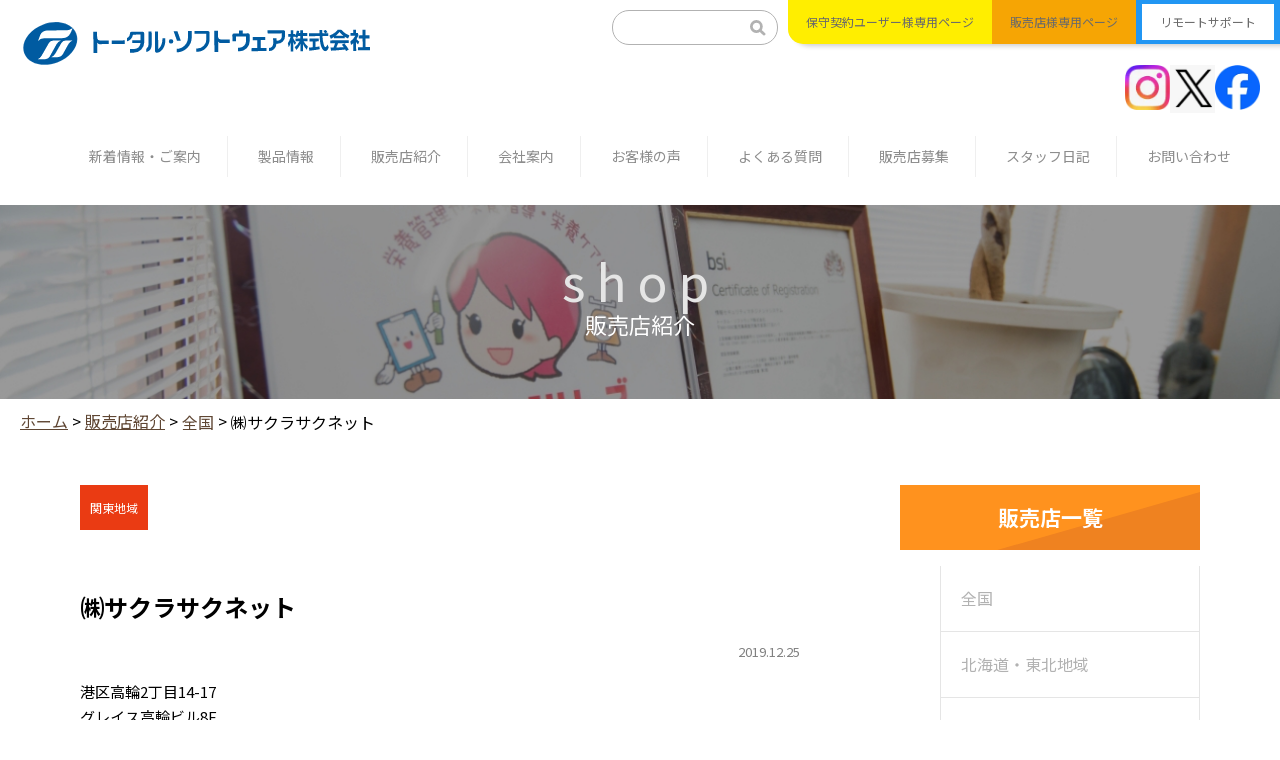

--- FILE ---
content_type: text/html; charset=UTF-8
request_url: https://www.tsc-inc.co.jp/shop/4074/
body_size: 51262
content:
<!DOCTYPE html>
<html lang="ja">
<head>
<!-- Google Tag Manager -->
<script>(function(w,d,s,l,i){w[l]=w[l]||[];w[l].push({'gtm.start':
new Date().getTime(),event:'gtm.js'});var f=d.getElementsByTagName(s)[0],
j=d.createElement(s),dl=l!='dataLayer'?'&l='+l:'';j.async=true;j.src=
'https://www.googletagmanager.com/gtm.js?id='+i+dl;f.parentNode.insertBefore(j,f);
})(window,document,'script','dataLayer','GTM-TMJ8K3H');</script>
<!-- End Google Tag Manager -->

	<meta charset="UTF-8">
	<meta http-equiv="X-UA-Compatible" content="IE=edge">
	<meta name="format-detection" content="telephone=no">
	<meta name="viewport" content="width=device-width, initial-scale=1, minimum-scale=1, maximum-scale=1, user-scalable=no">
	
	<!-- sns -->
	<meta property="og:title" content="㈱サクラサクネット | トータル・ソフトウェア株式会社">
	<meta property="og:type" content="website">
	<meta property="og:url" content="httpswww.tsc-inc.co.jp/shop/4074/">
	<meta property="og:site_name" content="トータル・ソフトウェア株式会社">
	<meta property="og:description" content="トータルソフトウェア「㈱サクラサクネット」">
	<meta property="og:image" content="https://www.tsc-inc.co.jp/common/img/union/no_img_300.jpg">

	<!-- link -->
	<link href="https://www.tsc-inc.co.jp/common/css/theme.min.css?20251021" type="text/css" rel="stylesheet" media="all">
	<link href="https://www.tsc-inc.co.jp/common/css/sec.min.css?20230725" type="text/css" rel="stylesheet" media="all">

<!--特定の固定ページのみ-->
	<!-- script -->
	<script src="https://www.tsc-inc.co.jp/common/js/jquery-1.11.1.min.js"></script>

	<style>img:is([sizes="auto" i], [sizes^="auto," i]) { contain-intrinsic-size: 3000px 1500px }</style>
	
		<!-- All in One SEO 4.9.3 - aioseo.com -->
		<title>㈱サクラサクネット | 栄養管理 栄養計算ソフト/トータル・ソフトウェア</title>
	<meta name="description" content="港区高輪2丁目14-17 グレイス高輪ビル8F 詳しい情報はこちらから。 http://www." />
	<meta name="robots" content="max-snippet:-1, max-image-preview:large, max-video-preview:-1" />
	<link rel="canonical" href="https://www.tsc-inc.co.jp/shop/4074/" />
	<meta name="generator" content="All in One SEO (AIOSEO) 4.9.3" />
		<meta property="og:locale" content="ja_JP" />
		<meta property="og:site_name" content="栄養管理 栄養計算ソフト/トータル・ソフトウェア | 栄養士さんご存知の給食管理システム「カロリーシリーズ」！！ 栄養計算や個人管理はもちろん、食材の発注/在庫管理、栄養ケアまでできます。 年間保守契約も充実して年間保守費用も納得の価格。" />
		<meta property="og:type" content="article" />
		<meta property="og:title" content="㈱サクラサクネット | 栄養管理 栄養計算ソフト/トータル・ソフトウェア" />
		<meta property="og:description" content="港区高輪2丁目14-17 グレイス高輪ビル8F 詳しい情報はこちらから。 http://www." />
		<meta property="og:url" content="https://www.tsc-inc.co.jp/shop/4074/" />
		<meta property="article:published_time" content="2019-12-25T05:52:03+00:00" />
		<meta property="article:modified_time" content="2022-02-18T02:08:09+00:00" />
		<meta property="article:publisher" content="https://www.facebook.com/tswcjp" />
		<meta name="twitter:card" content="summary" />
		<meta name="twitter:site" content="@TSC1979official" />
		<meta name="twitter:title" content="㈱サクラサクネット | 栄養管理 栄養計算ソフト/トータル・ソフトウェア" />
		<meta name="twitter:description" content="港区高輪2丁目14-17 グレイス高輪ビル8F 詳しい情報はこちらから。 http://www." />
		<script type="application/ld+json" class="aioseo-schema">
			{"@context":"https:\/\/schema.org","@graph":[{"@type":"BreadcrumbList","@id":"https:\/\/www.tsc-inc.co.jp\/shop\/4074\/#breadcrumblist","itemListElement":[{"@type":"ListItem","@id":"https:\/\/www.tsc-inc.co.jp#listItem","position":1,"name":"\u30db\u30fc\u30e0","item":"https:\/\/www.tsc-inc.co.jp","nextItem":{"@type":"ListItem","@id":"https:\/\/www.tsc-inc.co.jp\/shop\/#listItem","name":"\u8ca9\u58f2\u5e97\u7d39\u4ecb"}},{"@type":"ListItem","@id":"https:\/\/www.tsc-inc.co.jp\/shop\/#listItem","position":2,"name":"\u8ca9\u58f2\u5e97\u7d39\u4ecb","item":"https:\/\/www.tsc-inc.co.jp\/shop\/","nextItem":{"@type":"ListItem","@id":"https:\/\/www.tsc-inc.co.jp\/shop\/area02\/#listItem","name":"\u95a2\u6771\u5730\u57df"},"previousItem":{"@type":"ListItem","@id":"https:\/\/www.tsc-inc.co.jp#listItem","name":"\u30db\u30fc\u30e0"}},{"@type":"ListItem","@id":"https:\/\/www.tsc-inc.co.jp\/shop\/area02\/#listItem","position":3,"name":"\u95a2\u6771\u5730\u57df","item":"https:\/\/www.tsc-inc.co.jp\/shop\/area02\/","nextItem":{"@type":"ListItem","@id":"https:\/\/www.tsc-inc.co.jp\/shop\/4074\/#listItem","name":"\u3231\u30b5\u30af\u30e9\u30b5\u30af\u30cd\u30c3\u30c8"},"previousItem":{"@type":"ListItem","@id":"https:\/\/www.tsc-inc.co.jp\/shop\/#listItem","name":"\u8ca9\u58f2\u5e97\u7d39\u4ecb"}},{"@type":"ListItem","@id":"https:\/\/www.tsc-inc.co.jp\/shop\/4074\/#listItem","position":4,"name":"\u3231\u30b5\u30af\u30e9\u30b5\u30af\u30cd\u30c3\u30c8","previousItem":{"@type":"ListItem","@id":"https:\/\/www.tsc-inc.co.jp\/shop\/area02\/#listItem","name":"\u95a2\u6771\u5730\u57df"}}]},{"@type":"Organization","@id":"https:\/\/www.tsc-inc.co.jp\/#organization","name":"\u6804\u990a\u7ba1\u7406 \u6804\u990a\u8a08\u7b97\u30bd\u30d5\u30c8\/\u30c8\u30fc\u30bf\u30eb\u30fb\u30bd\u30d5\u30c8\u30a6\u30a7\u30a2","description":"\u6804\u990a\u58eb\u3055\u3093\u3054\u5b58\u77e5\u306e\u7d66\u98df\u7ba1\u7406\u30b7\u30b9\u30c6\u30e0\u300c\u30ab\u30ed\u30ea\u30fc\u30b7\u30ea\u30fc\u30ba\u300d\uff01\uff01 \u6804\u990a\u8a08\u7b97\u3084\u500b\u4eba\u7ba1\u7406\u306f\u3082\u3061\u308d\u3093\u3001\u98df\u6750\u306e\u767a\u6ce8\/\u5728\u5eab\u7ba1\u7406\u3001\u6804\u990a\u30b1\u30a2\u307e\u3067\u3067\u304d\u307e\u3059\u3002 \u5e74\u9593\u4fdd\u5b88\u5951\u7d04\u3082\u5145\u5b9f\u3057\u3066\u5e74\u9593\u4fdd\u5b88\u8cbb\u7528\u3082\u7d0d\u5f97\u306e\u4fa1\u683c\u3002","url":"https:\/\/www.tsc-inc.co.jp\/","sameAs":["https:\/\/www.facebook.com\/tswcjp","https:\/\/twitter.com\/TSC1979official","https:\/\/www.instagram.com\/calorie_series"]},{"@type":"WebPage","@id":"https:\/\/www.tsc-inc.co.jp\/shop\/4074\/#webpage","url":"https:\/\/www.tsc-inc.co.jp\/shop\/4074\/","name":"\u3231\u30b5\u30af\u30e9\u30b5\u30af\u30cd\u30c3\u30c8 | \u6804\u990a\u7ba1\u7406 \u6804\u990a\u8a08\u7b97\u30bd\u30d5\u30c8\/\u30c8\u30fc\u30bf\u30eb\u30fb\u30bd\u30d5\u30c8\u30a6\u30a7\u30a2","description":"\u6e2f\u533a\u9ad8\u8f2a2\u4e01\u76ee14-17 \u30b0\u30ec\u30a4\u30b9\u9ad8\u8f2a\u30d3\u30eb8F \u8a73\u3057\u3044\u60c5\u5831\u306f\u3053\u3061\u3089\u304b\u3089\u3002 http:\/\/www.","inLanguage":"ja","isPartOf":{"@id":"https:\/\/www.tsc-inc.co.jp\/#website"},"breadcrumb":{"@id":"https:\/\/www.tsc-inc.co.jp\/shop\/4074\/#breadcrumblist"},"datePublished":"2019-12-25T14:52:03+09:00","dateModified":"2022-02-18T11:08:09+09:00"},{"@type":"WebSite","@id":"https:\/\/www.tsc-inc.co.jp\/#website","url":"https:\/\/www.tsc-inc.co.jp\/","name":"\u6804\u990a\u7ba1\u7406\u30bd\u30d5\u30c8\u30fb\u7d66\u98df\u7ba1\u7406\u30bd\u30d5\u30c8\u30fb\u6804\u990a\u8a08\u7b97\u30bd\u30d5\u30c8\/\u30c8\u30fc\u30bf\u30eb\u30fb\u30bd\u30d5\u30c8\u30a6\u30a7\u30a2","description":"\u6804\u990a\u58eb\u3055\u3093\u3054\u5b58\u77e5\u306e\u7d66\u98df\u7ba1\u7406\u30b7\u30b9\u30c6\u30e0\u300c\u30ab\u30ed\u30ea\u30fc\u30b7\u30ea\u30fc\u30ba\u300d\uff01\uff01 \u6804\u990a\u8a08\u7b97\u3084\u500b\u4eba\u7ba1\u7406\u306f\u3082\u3061\u308d\u3093\u3001\u98df\u6750\u306e\u767a\u6ce8\/\u5728\u5eab\u7ba1\u7406\u3001\u6804\u990a\u30b1\u30a2\u307e\u3067\u3067\u304d\u307e\u3059\u3002 \u5e74\u9593\u4fdd\u5b88\u5951\u7d04\u3082\u5145\u5b9f\u3057\u3066\u5e74\u9593\u4fdd\u5b88\u8cbb\u7528\u3082\u7d0d\u5f97\u306e\u4fa1\u683c\u3002","inLanguage":"ja","publisher":{"@id":"https:\/\/www.tsc-inc.co.jp\/#organization"}}]}
		</script>
		<!-- All in One SEO -->

<link rel='dns-prefetch' href='//static.addtoany.com' />
<style id='classic-theme-styles-inline-css' type='text/css'>
/*! This file is auto-generated */
.wp-block-button__link{color:#fff;background-color:#32373c;border-radius:9999px;box-shadow:none;text-decoration:none;padding:calc(.667em + 2px) calc(1.333em + 2px);font-size:1.125em}.wp-block-file__button{background:#32373c;color:#fff;text-decoration:none}
</style>
<link rel='stylesheet' id='aioseo/css/src/vue/standalone/blocks/table-of-contents/global.scss-css' href='https://www.tsc-inc.co.jp/wp/wp-content/plugins/all-in-one-seo-pack/dist/Lite/assets/css/table-of-contents/global.e90f6d47.css?ver=4.9.3' type='text/css' media='all' />
<style id='global-styles-inline-css' type='text/css'>
:root{--wp--preset--aspect-ratio--square: 1;--wp--preset--aspect-ratio--4-3: 4/3;--wp--preset--aspect-ratio--3-4: 3/4;--wp--preset--aspect-ratio--3-2: 3/2;--wp--preset--aspect-ratio--2-3: 2/3;--wp--preset--aspect-ratio--16-9: 16/9;--wp--preset--aspect-ratio--9-16: 9/16;--wp--preset--color--black: #000000;--wp--preset--color--cyan-bluish-gray: #abb8c3;--wp--preset--color--white: #ffffff;--wp--preset--color--pale-pink: #f78da7;--wp--preset--color--vivid-red: #cf2e2e;--wp--preset--color--luminous-vivid-orange: #ff6900;--wp--preset--color--luminous-vivid-amber: #fcb900;--wp--preset--color--light-green-cyan: #7bdcb5;--wp--preset--color--vivid-green-cyan: #00d084;--wp--preset--color--pale-cyan-blue: #8ed1fc;--wp--preset--color--vivid-cyan-blue: #0693e3;--wp--preset--color--vivid-purple: #9b51e0;--wp--preset--gradient--vivid-cyan-blue-to-vivid-purple: linear-gradient(135deg,rgba(6,147,227,1) 0%,rgb(155,81,224) 100%);--wp--preset--gradient--light-green-cyan-to-vivid-green-cyan: linear-gradient(135deg,rgb(122,220,180) 0%,rgb(0,208,130) 100%);--wp--preset--gradient--luminous-vivid-amber-to-luminous-vivid-orange: linear-gradient(135deg,rgba(252,185,0,1) 0%,rgba(255,105,0,1) 100%);--wp--preset--gradient--luminous-vivid-orange-to-vivid-red: linear-gradient(135deg,rgba(255,105,0,1) 0%,rgb(207,46,46) 100%);--wp--preset--gradient--very-light-gray-to-cyan-bluish-gray: linear-gradient(135deg,rgb(238,238,238) 0%,rgb(169,184,195) 100%);--wp--preset--gradient--cool-to-warm-spectrum: linear-gradient(135deg,rgb(74,234,220) 0%,rgb(151,120,209) 20%,rgb(207,42,186) 40%,rgb(238,44,130) 60%,rgb(251,105,98) 80%,rgb(254,248,76) 100%);--wp--preset--gradient--blush-light-purple: linear-gradient(135deg,rgb(255,206,236) 0%,rgb(152,150,240) 100%);--wp--preset--gradient--blush-bordeaux: linear-gradient(135deg,rgb(254,205,165) 0%,rgb(254,45,45) 50%,rgb(107,0,62) 100%);--wp--preset--gradient--luminous-dusk: linear-gradient(135deg,rgb(255,203,112) 0%,rgb(199,81,192) 50%,rgb(65,88,208) 100%);--wp--preset--gradient--pale-ocean: linear-gradient(135deg,rgb(255,245,203) 0%,rgb(182,227,212) 50%,rgb(51,167,181) 100%);--wp--preset--gradient--electric-grass: linear-gradient(135deg,rgb(202,248,128) 0%,rgb(113,206,126) 100%);--wp--preset--gradient--midnight: linear-gradient(135deg,rgb(2,3,129) 0%,rgb(40,116,252) 100%);--wp--preset--font-size--small: 13px;--wp--preset--font-size--medium: 20px;--wp--preset--font-size--large: 36px;--wp--preset--font-size--x-large: 42px;--wp--preset--spacing--20: 0.44rem;--wp--preset--spacing--30: 0.67rem;--wp--preset--spacing--40: 1rem;--wp--preset--spacing--50: 1.5rem;--wp--preset--spacing--60: 2.25rem;--wp--preset--spacing--70: 3.38rem;--wp--preset--spacing--80: 5.06rem;--wp--preset--shadow--natural: 6px 6px 9px rgba(0, 0, 0, 0.2);--wp--preset--shadow--deep: 12px 12px 50px rgba(0, 0, 0, 0.4);--wp--preset--shadow--sharp: 6px 6px 0px rgba(0, 0, 0, 0.2);--wp--preset--shadow--outlined: 6px 6px 0px -3px rgba(255, 255, 255, 1), 6px 6px rgba(0, 0, 0, 1);--wp--preset--shadow--crisp: 6px 6px 0px rgba(0, 0, 0, 1);}:where(.is-layout-flex){gap: 0.5em;}:where(.is-layout-grid){gap: 0.5em;}body .is-layout-flex{display: flex;}.is-layout-flex{flex-wrap: wrap;align-items: center;}.is-layout-flex > :is(*, div){margin: 0;}body .is-layout-grid{display: grid;}.is-layout-grid > :is(*, div){margin: 0;}:where(.wp-block-columns.is-layout-flex){gap: 2em;}:where(.wp-block-columns.is-layout-grid){gap: 2em;}:where(.wp-block-post-template.is-layout-flex){gap: 1.25em;}:where(.wp-block-post-template.is-layout-grid){gap: 1.25em;}.has-black-color{color: var(--wp--preset--color--black) !important;}.has-cyan-bluish-gray-color{color: var(--wp--preset--color--cyan-bluish-gray) !important;}.has-white-color{color: var(--wp--preset--color--white) !important;}.has-pale-pink-color{color: var(--wp--preset--color--pale-pink) !important;}.has-vivid-red-color{color: var(--wp--preset--color--vivid-red) !important;}.has-luminous-vivid-orange-color{color: var(--wp--preset--color--luminous-vivid-orange) !important;}.has-luminous-vivid-amber-color{color: var(--wp--preset--color--luminous-vivid-amber) !important;}.has-light-green-cyan-color{color: var(--wp--preset--color--light-green-cyan) !important;}.has-vivid-green-cyan-color{color: var(--wp--preset--color--vivid-green-cyan) !important;}.has-pale-cyan-blue-color{color: var(--wp--preset--color--pale-cyan-blue) !important;}.has-vivid-cyan-blue-color{color: var(--wp--preset--color--vivid-cyan-blue) !important;}.has-vivid-purple-color{color: var(--wp--preset--color--vivid-purple) !important;}.has-black-background-color{background-color: var(--wp--preset--color--black) !important;}.has-cyan-bluish-gray-background-color{background-color: var(--wp--preset--color--cyan-bluish-gray) !important;}.has-white-background-color{background-color: var(--wp--preset--color--white) !important;}.has-pale-pink-background-color{background-color: var(--wp--preset--color--pale-pink) !important;}.has-vivid-red-background-color{background-color: var(--wp--preset--color--vivid-red) !important;}.has-luminous-vivid-orange-background-color{background-color: var(--wp--preset--color--luminous-vivid-orange) !important;}.has-luminous-vivid-amber-background-color{background-color: var(--wp--preset--color--luminous-vivid-amber) !important;}.has-light-green-cyan-background-color{background-color: var(--wp--preset--color--light-green-cyan) !important;}.has-vivid-green-cyan-background-color{background-color: var(--wp--preset--color--vivid-green-cyan) !important;}.has-pale-cyan-blue-background-color{background-color: var(--wp--preset--color--pale-cyan-blue) !important;}.has-vivid-cyan-blue-background-color{background-color: var(--wp--preset--color--vivid-cyan-blue) !important;}.has-vivid-purple-background-color{background-color: var(--wp--preset--color--vivid-purple) !important;}.has-black-border-color{border-color: var(--wp--preset--color--black) !important;}.has-cyan-bluish-gray-border-color{border-color: var(--wp--preset--color--cyan-bluish-gray) !important;}.has-white-border-color{border-color: var(--wp--preset--color--white) !important;}.has-pale-pink-border-color{border-color: var(--wp--preset--color--pale-pink) !important;}.has-vivid-red-border-color{border-color: var(--wp--preset--color--vivid-red) !important;}.has-luminous-vivid-orange-border-color{border-color: var(--wp--preset--color--luminous-vivid-orange) !important;}.has-luminous-vivid-amber-border-color{border-color: var(--wp--preset--color--luminous-vivid-amber) !important;}.has-light-green-cyan-border-color{border-color: var(--wp--preset--color--light-green-cyan) !important;}.has-vivid-green-cyan-border-color{border-color: var(--wp--preset--color--vivid-green-cyan) !important;}.has-pale-cyan-blue-border-color{border-color: var(--wp--preset--color--pale-cyan-blue) !important;}.has-vivid-cyan-blue-border-color{border-color: var(--wp--preset--color--vivid-cyan-blue) !important;}.has-vivid-purple-border-color{border-color: var(--wp--preset--color--vivid-purple) !important;}.has-vivid-cyan-blue-to-vivid-purple-gradient-background{background: var(--wp--preset--gradient--vivid-cyan-blue-to-vivid-purple) !important;}.has-light-green-cyan-to-vivid-green-cyan-gradient-background{background: var(--wp--preset--gradient--light-green-cyan-to-vivid-green-cyan) !important;}.has-luminous-vivid-amber-to-luminous-vivid-orange-gradient-background{background: var(--wp--preset--gradient--luminous-vivid-amber-to-luminous-vivid-orange) !important;}.has-luminous-vivid-orange-to-vivid-red-gradient-background{background: var(--wp--preset--gradient--luminous-vivid-orange-to-vivid-red) !important;}.has-very-light-gray-to-cyan-bluish-gray-gradient-background{background: var(--wp--preset--gradient--very-light-gray-to-cyan-bluish-gray) !important;}.has-cool-to-warm-spectrum-gradient-background{background: var(--wp--preset--gradient--cool-to-warm-spectrum) !important;}.has-blush-light-purple-gradient-background{background: var(--wp--preset--gradient--blush-light-purple) !important;}.has-blush-bordeaux-gradient-background{background: var(--wp--preset--gradient--blush-bordeaux) !important;}.has-luminous-dusk-gradient-background{background: var(--wp--preset--gradient--luminous-dusk) !important;}.has-pale-ocean-gradient-background{background: var(--wp--preset--gradient--pale-ocean) !important;}.has-electric-grass-gradient-background{background: var(--wp--preset--gradient--electric-grass) !important;}.has-midnight-gradient-background{background: var(--wp--preset--gradient--midnight) !important;}.has-small-font-size{font-size: var(--wp--preset--font-size--small) !important;}.has-medium-font-size{font-size: var(--wp--preset--font-size--medium) !important;}.has-large-font-size{font-size: var(--wp--preset--font-size--large) !important;}.has-x-large-font-size{font-size: var(--wp--preset--font-size--x-large) !important;}
:where(.wp-block-post-template.is-layout-flex){gap: 1.25em;}:where(.wp-block-post-template.is-layout-grid){gap: 1.25em;}
:where(.wp-block-columns.is-layout-flex){gap: 2em;}:where(.wp-block-columns.is-layout-grid){gap: 2em;}
:root :where(.wp-block-pullquote){font-size: 1.5em;line-height: 1.6;}
</style>
<link rel='stylesheet' id='flexible-table-block-css' href='https://www.tsc-inc.co.jp/wp/wp-content/plugins/flexible-table-block/build/style-index.css?ver=1762757552' type='text/css' media='all' />
<style id='flexible-table-block-inline-css' type='text/css'>
.wp-block-flexible-table-block-table.wp-block-flexible-table-block-table>table{width:100%;max-width:100%;border-collapse:collapse;}.wp-block-flexible-table-block-table.wp-block-flexible-table-block-table.is-style-stripes tbody tr:nth-child(odd) th{background-color:#f0f0f1;}.wp-block-flexible-table-block-table.wp-block-flexible-table-block-table.is-style-stripes tbody tr:nth-child(odd) td{background-color:#f0f0f1;}.wp-block-flexible-table-block-table.wp-block-flexible-table-block-table.is-style-stripes tbody tr:nth-child(even) th{background-color:#ffffff;}.wp-block-flexible-table-block-table.wp-block-flexible-table-block-table.is-style-stripes tbody tr:nth-child(even) td{background-color:#ffffff;}.wp-block-flexible-table-block-table.wp-block-flexible-table-block-table>table tr th,.wp-block-flexible-table-block-table.wp-block-flexible-table-block-table>table tr td{padding:0.5em;border-width:1px;border-style:solid;border-color:#cccccc;text-align:center;vertical-align:middle;}.wp-block-flexible-table-block-table.wp-block-flexible-table-block-table>table tr th{background-color:#f0f0f1;}.wp-block-flexible-table-block-table.wp-block-flexible-table-block-table>table tr td{background-color:#ffffff;}@media screen and (min-width:769px){.wp-block-flexible-table-block-table.is-scroll-on-pc{overflow-x:scroll;}.wp-block-flexible-table-block-table.is-scroll-on-pc table{max-width:none;align-self:self-start;}}@media screen and (max-width:768px){.wp-block-flexible-table-block-table.is-scroll-on-mobile{overflow-x:scroll;}.wp-block-flexible-table-block-table.is-scroll-on-mobile table{max-width:none;align-self:self-start;}.wp-block-flexible-table-block-table table.is-stacked-on-mobile th,.wp-block-flexible-table-block-table table.is-stacked-on-mobile td{width:100%!important;display:block;}}
</style>
<link rel='stylesheet' id='aurora-heatmap-css' href='https://www.tsc-inc.co.jp/wp/wp-content/plugins/aurora-heatmap/style.css?ver=1.7.1' type='text/css' media='all' />
<link rel='stylesheet' id='addtoany-css' href='https://www.tsc-inc.co.jp/wp/wp-content/plugins/add-to-any/addtoany.min.css?ver=1.16' type='text/css' media='all' />
<script type="text/javascript" id="addtoany-core-js-before">
/* <![CDATA[ */
window.a2a_config=window.a2a_config||{};a2a_config.callbacks=[];a2a_config.overlays=[];a2a_config.templates={};a2a_localize = {
	Share: "共有",
	Save: "ブックマーク",
	Subscribe: "購読",
	Email: "メール",
	Bookmark: "ブックマーク",
	ShowAll: "すべて表示する",
	ShowLess: "小さく表示する",
	FindServices: "サービスを探す",
	FindAnyServiceToAddTo: "追加するサービスを今すぐ探す",
	PoweredBy: "Powered by",
	ShareViaEmail: "メールでシェアする",
	SubscribeViaEmail: "メールで購読する",
	BookmarkInYourBrowser: "ブラウザにブックマーク",
	BookmarkInstructions: "このページをブックマークするには、 Ctrl+D または \u2318+D を押下。",
	AddToYourFavorites: "お気に入りに追加",
	SendFromWebOrProgram: "任意のメールアドレスまたはメールプログラムから送信",
	EmailProgram: "メールプログラム",
	More: "詳細&#8230;",
	ThanksForSharing: "共有ありがとうございます !",
	ThanksForFollowing: "フォローありがとうございます !"
};
/* ]]> */
</script>
<script type="text/javascript" defer src="https://static.addtoany.com/menu/page.js" id="addtoany-core-js"></script>
<script type="text/javascript" src="https://www.tsc-inc.co.jp/wp/wp-includes/js/jquery/jquery.min.js?ver=3.7.1" id="jquery-core-js"></script>
<script type="text/javascript" src="https://www.tsc-inc.co.jp/wp/wp-includes/js/jquery/jquery-migrate.min.js?ver=3.4.1" id="jquery-migrate-js"></script>
<script type="text/javascript" defer src="https://www.tsc-inc.co.jp/wp/wp-content/plugins/add-to-any/addtoany.min.js?ver=1.1" id="addtoany-jquery-js"></script>
<script type="text/javascript" id="aurora-heatmap-js-extra">
/* <![CDATA[ */
var aurora_heatmap = {"_mode":"reporter","ajax_url":"https:\/\/www.tsc-inc.co.jp\/wp\/wp-admin\/admin-ajax.php","action":"aurora_heatmap","reports":"click_pc,click_mobile","debug":"0","ajax_delay_time":"3000","ajax_interval":"10","ajax_bulk":null};
/* ]]> */
</script>
<script type="text/javascript" src="https://www.tsc-inc.co.jp/wp/wp-content/plugins/aurora-heatmap/js/aurora-heatmap.min.js?ver=1.7.1" id="aurora-heatmap-js"></script>
<link rel="https://api.w.org/" href="https://www.tsc-inc.co.jp/wp-json/" /><link rel='shortlink' href='https://www.tsc-inc.co.jp/?p=4074' />
<link rel="alternate" title="oEmbed (JSON)" type="application/json+oembed" href="https://www.tsc-inc.co.jp/wp-json/oembed/1.0/embed?url=https%3A%2F%2Fwww.tsc-inc.co.jp%2Fshop%2F4074%2F" />
<link rel="alternate" title="oEmbed (XML)" type="text/xml+oembed" href="https://www.tsc-inc.co.jp/wp-json/oembed/1.0/embed?url=https%3A%2F%2Fwww.tsc-inc.co.jp%2Fshop%2F4074%2F&#038;format=xml" />

</head>
<body>
<!-- Google Tag Manager (noscript) -->
<noscript><iframe src="https://www.googletagmanager.com/ns.html?id=GTM-TMJ8K3H"
height="0" width="0" style="display:none;visibility:hidden"></iframe></noscript>
<!-- End Google Tag Manager (noscript) -->
<!-- wrap start -->
<div id="wrap">

	<noscript>
		<p>JavaScriptが無効なため一部の機能が動作しません。動作させるためにはJavaScriptを有効にしてください。またはブラウザの機能をご利用ください。</p>
	</noscript>

	<header class="relative">
		<div class="inner">
			<!--logo-->
			<div class="logo"><a href="https://www.tsc-inc.co.jp/"><img src="https://www.tsc-inc.co.jp/common/img/union/logo.svg" alt="トータル・ソフトウェア株式会社" width="349" height="43"></a></div>
			<nav class="headerMenu">
				<a href="https://www.tsc-inc.co.jp/user_blog/" target="_blank">保守契約ユーザー様専用ページ</a>
				<a href="https://www.tsc-inc.co.jp/shop_blog/" target="_blank">販売店様専用ページ</a>
								<a href="https://www.tsc-inc.co.jp/%E3%83%AA%E3%83%A2%E3%83%BC%E3%83%88%E3%82%B5%E3%83%9D%E3%83%BC%E3%83%88%E3%82%B5%E3%83%BC%E3%83%93%E3%82%B9%E3%81%AB%E3%81%A4%E3%81%84%E3%81%A6/" class="r_box">リモートサポート</a>
		<!--search form-->
					<div class="headerSearch">
	<form role="search" method="get" id="searchform" class="searchform" action="https://www.tsc-inc.co.jp/">
		<div class="searchFormWrap">
			<input type="text" placeholder="" value="" name="s" id="s">
			<input type="hidden" value="header_search" name="search_post_type" id="search_post_type">
			<input type="submit" id="searchsubmit" value="">
			<span></span>
		</div>
	</form>
</div>					</nav>
		
		<!--SNS関係-->
		<div class="snsbox snsbox_pc">
		<a href="https://www.instagram.com/calorie_series/" target="_blank" rel="noopener noreferrer">
				<picture>
					<source srcset="https://www.tsc-inc.co.jp/common/img/union/Instagram_Glyph_Gradient.webp" alt="Instagram" />
					<img src="https://www.tsc-inc.co.jp/common/img/union/Instagram_Glyph_Gradient.png" alt="Instagram" class="owhite">
				</picture>
			</a>
			<a href="https://twitter.com/TSC1979official" target="_blank" rel="noopener noreferrer">	
				<picture>
					<source srcset="https://www.tsc-inc.co.jp/common/img/union/x-logo.webp" alt="x" />
					<img src="https://www.tsc-inc.co.jp/common/img/union/x-logo.png" alt="x" class="owhite">
				</picture>
			</a>			
			<a href="https://www.facebook.com/tswcjp" target="_blank" rel="noopener noreferrer">
				<picture>
					<source srcset="https://www.tsc-inc.co.jp/common/img/union/Facebook_Logo_Primary.webp" alt="Fcaebook" />
					<img src="https://www.tsc-inc.co.jp/common/img/union/Facebook_Logo_Primary.png" alt="Fcaebook" class="owhite">
				</picture>	
			</a>	
		</div>


		<!--gNav-->
									<nav class="gNav">
				<ul>
					<li class="nav01">
						<a href="https://www.tsc-inc.co.jp/news/">新着情報・ご案内</a>
						<ul class="subNav01">
							<li><a href="https://www.tsc-inc.co.jp/information/">トータル・ソフトウェアからのご案内</a></li>
							<li><a href="https://www.tsc-inc.co.jp/feature_info/">カロリーシリーズ機能紹介</a></li>
							<li><a href="https://www.tsc-inc.co.jp/useful/">お役立ち情報</a></li>
							<li><a href="https://www.tsc-inc.co.jp/support_info/">サポート情報</a></li>
							<li><a href="https://www.tsc-inc.co.jp/info_industry/">業界関連情報</a></li>
						</ul>
					</li>
					<li class="nav02">
						<a href="https://www.tsc-inc.co.jp/product/">製品情報</a>
						<ul class="nav02 itemList">
							<li>
								<a href="https://www.tsc-inc.co.jp/flemeal-lp/">
									<dl>
										<dt>
										<picture>
											<source srcset="https://www.tsc-inc.co.jp/common/img/top/bn_flemeal.webp" type="image/webp" alt="フレミール" width="293" height="148">
											<img src="https://www.tsc-inc.co.jp/common/img/top/bn_flemeal.jpg" alt="フレミール" width="293" height="148">
										<picture>																							
										</dt>
										<dd><span>クラウド版栄養管理システム</span></dd>
									</dl>
								</a>
							</li>
							<li>
								<a href="https://www.tsc-inc.co.jp/product/medi-calorie/">
									<dl>
										<dt>						
										<picture>
											<source srcset="https://www.tsc-inc.co.jp/common/img/top/bn_medi-calorie.webp" type="image/webp" alt="メディカロリー" width="293" height="148">
											<img src="https://www.tsc-inc.co.jp/common/img/top/bn_medi-calorie.jpg" alt="メディカロリー" width="293" height="148">
										<picture>											
										</dt>
										<dd><span>病院に</span></dd>
									</dl>
								</a>
							</li>
							<li>
								<a href="https://www.tsc-inc.co.jp/product/procalorie/">
									<dl>
										<dt>									
										<picture>
											<source srcset="https://www.tsc-inc.co.jp/common/img/top/bn_procalorie.webp" type="image/webp" alt="プロカロリー" width="293" height="148">
											<img src="https://www.tsc-inc.co.jp/common/img/top/bn_procalorie.jpg" alt="プロカロリー" width="293" height="148">
										<picture>											
										</dt>
										<dd><span>福祉施設などに</span></dd>
									</dl>
								</a>
							</li>
							<li>
								<a href="https://www.tsc-inc.co.jp/product/kids/">
									<dl>
										<dt>
										<picture>
											<source srcset="https://www.tsc-inc.co.jp/common/img/top/bn_kids.webp" type="image/webp"  alt="Kidsカロリー" width="293" height="148">
											<img src="https://www.tsc-inc.co.jp/common/img/top/bn_kids.jpg" alt="Kidsカロリー" width="293" height="148">
										<picture>												
										</dt>
										<dd><span>保育園に</span></dd>
									</dl>
								</a>
							</li>
							<li>
								<a href="https://www.tsc-inc.co.jp/product/q_calorie/">
									<dl>
										<dt>
										<picture>
											<source srcset="https://www.tsc-inc.co.jp/common/img/top/bn_q_calorie.webp" type="image/webp" alt="Qカロリー" width="293" height="148">
											<img src="https://www.tsc-inc.co.jp/common/img/top/bn_q_calorie.jpg" alt="Qカロリー" width="293" height="148">
										<picture>											
										</dt>
										<dd><span>給食サービス会社に</span></dd>
									</dl>
								</a>
							</li>
							<li>
								<a href="https://www.tsc-inc.co.jp/product/chatty/">
									<dl>
										<dt>			
										<picture>
											<source srcset="https://www.tsc-inc.co.jp/common/img/top/bn_chatty.webp" type="image/webp" alt="チャティ" width="293" height="148">
											<img src="https://www.tsc-inc.co.jp/common/img/top/bn_chatty.jpg" alt="チャティ" width="293" height="148">
										<picture>										
										</dt>
										<dd><span>栄養指導・保健指導に</span></dd>
									</dl>
								</a>
							</li>
							<li>
								<a href="https://www.tsc-inc.co.jp/product/cararise/">
									<dl>
										<dt>							
										<picture>
											<source srcset="https://www.tsc-inc.co.jp/common/img/top/bn_cararise.webp" type="image/webp" alt="ケアライズ" width="293" height="148">
											<img src="https://www.tsc-inc.co.jp/common/img/top/bn_cararise.jpg" alt="ケアライズ" width="293" height="148">
										<picture>											
										</dt>
										<dd><span>栄養ケアマネジメントに</span></dd>
									</dl>
								</a>
							</li>
							<li>
								<a href="https://www.tsc-inc.co.jp/product/gocucloud/">
									<dl>
										<dt>
										<picture>
											<source srcset="https://www.tsc-inc.co.jp/common/img/top/bn_gocu.webp" type="image/webp" alt="Gocuクラウド" width="293" height="148">
											<img src="https://www.tsc-inc.co.jp/common/img/top/bn_gocu.jpg" alt="Gocuクラウド" width="293" height="148">
										<picture>										
										</dt>
										<dd><span>食品共有システム</span></dd>
									</dl>
								</a>
							</li>
							<li>
								<a href="https://www.tsc-inc.co.jp/product/delical/">
									<dl>
										<dt>
											
										<picture>
											<source srcset="https://www.tsc-inc.co.jp/common/img/top/bn_delical.webp" type="image/webp" alt="デリカル" width="293" height="148">
											<img src="https://www.tsc-inc.co.jp/common/img/top/bn_delical.jpg" alt="デリカル" width="293" height="148">
										<picture>										
										</dt>
										<dd><span>献立配信システム</span></dd>
									</dl>
								</a>
							</li>
							<li>
								<a href="https://www.tsc-inc.co.jp/product/option/">
									<dl>
										<dt>
										<picture>
											<source srcset="https://www.tsc-inc.co.jp/common/img/top/bn_option01.webp" type="image/webp" alt="オプション" width="293" height="148">
											<img src="https://www.tsc-inc.co.jp/common/img/top/bn_option01.png" alt="オプション" width="293" height="148">
										<picture>											
										</dt>
										<dd><span>便利機能で生産UP</span></dd>
									</dl>
								</a>
							</li>
							<li>
								<a href="https://www.tsc-inc.co.jp/product/specs/">
									<dl>
										<dt>
										<picture>
											<source srcset="https://www.tsc-inc.co.jp/common/img/top/bn_option02.webp" type="image/webp" alt="推奨スペック(諸元)" width="293" height="148">
											<img src="https://www.tsc-inc.co.jp/common/img/top/bn_option02.png" alt="推奨スペック(諸元)" width="293" height="148">
										<picture>											
										</dt>
										<dd><span>推奨スペック(諸元)</span></dd>
									</dl>
								</a>
							</li>							
						</ul>
					</li>
					<li class="nav03">
						<a href="https://www.tsc-inc.co.jp/shop/">販売店紹介</a>
						<ul class="subNav03">
							<li><a href="https://www.tsc-inc.co.jp/case/">導入実績</a></li>
							<li><a href="https://www.tsc-inc.co.jp/shop/area00/">全国</a></li>
							<li><a href="https://www.tsc-inc.co.jp/shop/area01/">北海道・東北地域</a></li>
							<li><a href="https://www.tsc-inc.co.jp/shop/area02/">関東地域</a></li>
							<li><a href="https://www.tsc-inc.co.jp/shop/area03/">信越・北陸・東海地域</a></li>
							<li><a href="https://www.tsc-inc.co.jp/shop/area04/">関西地域</a></li>
							<li><a href="https://www.tsc-inc.co.jp/shop/area05/">中国・四国地域</a></li>
							<li><a href="https://www.tsc-inc.co.jp/shop/area06/">九州・沖縄地域</a></li>
						</ul>
					</li>
					<li class="nav04">
						<a href="https://www.tsc-inc.co.jp/company/">会社案内</a>
						<ul class="subNav04">
							<li><a href="https://www.tsc-inc.co.jp/company/#link01">経営理念</a></li>
							<li><a href="https://www.tsc-inc.co.jp/company/#link03">代表挨拶</a></li>
							<li><a href="https://www.tsc-inc.co.jp/company/#link04">事業案内</a></li>
							<li><a href="https://www.tsc-inc.co.jp/company/#link05">会社概要</a></li>
							<li><a href="https://www.tsc-inc.co.jp/sustainability/">サステナビリティ</a></li>
						</ul>
					</li>
					<li class="nav05">
						<a href="https://www.tsc-inc.co.jp/voice/">お客様の声</a>
						<ul class="subNav05">
							<li><a href="https://www.tsc-inc.co.jp/voice/hospital/">病院</a></li>
							<li><a href="https://www.tsc-inc.co.jp/voice/roken/">老健施設</a></li>
							<li><a href="https://www.tsc-inc.co.jp/voice/hoiku/">保育園</a></li>
							<li><a href="https://www.tsc-inc.co.jp/voice/other/">その他施設</a></li>
						</ul>
					</li>
					<li class="nav06">
						<a href="https://www.tsc-inc.co.jp/faq/">よくある質問</a>
						<ul class="subNav06">
							<li><a href="https://www.tsc-inc.co.jp/faq/">献立入力</a></li>
							<li><a href="https://www.tsc-inc.co.jp/faq/control/">個人管理</a></li>
							<li><a href="https://www.tsc-inc.co.jp/faq/sheet/">帳票</a></li>
							<li><a href="https://www.tsc-inc.co.jp/faq/management/">発注管理</a></li>
							<li><a href="https://www.tsc-inc.co.jp/faq/leadership/">栄養・保健指導</a></li>
							<li><a href="https://www.tsc-inc.co.jp/faq/care/">栄養ケア</a></li>
							<li><a href="https://www.tsc-inc.co.jp/faq/other/">その他</a></li>
						</ul>
					</li>
					<li><a href="https://www.tsc-inc.co.jp/sales_partners/">販売店募集</a></li>
					<li><a href="https://www.tsc-inc.co.jp/blog/">スタッフ日記</a></li>
					<li><a href="https://www.tsc-inc.co.jp/contact/">お問い合わせ</a></li>
				</ul>
			</nav>
		
			<div class="spBtn">
				<a href="tel:099-253-6041" class="tel"><img src="https://www.tsc-inc.co.jp/common/img/union/sp/icon_tel.svg" alt="tel" width="25" height="32"></a>
				<button class="spMenuBtn"><img src="https://www.tsc-inc.co.jp/common/img/union/sp/menu.svg" alt="tel" width="34" height="22"></button>
			</div>
		</div>
	</header>
<!--sp menu-->
		<section class="spMenu relative">
				<div class="snsbox_sp">
				<a href="https://www.instagram.com/calorie_series/" target="_blank" rel="noopener noreferrer">
						<picture>
							<source srcset="https://www.tsc-inc.co.jp/common/img/union/Instagram_Glyph_Gradient.webp" alt="Instagram" />
							<img src="https://www.tsc-inc.co.jp/common/img/union/Instagram_Glyph_Gradient.png" alt="Instagram" class="owhite Instagram">
						</picture>
					</a>
					<a href="https://twitter.com/TSC1979official" target="_blank" rel="noopener noreferrer">	
						<picture>
							<source srcset="https://www.tsc-inc.co.jp/common/img/union/x-logo.webp" alt="x" />
							<img src="https://www.tsc-inc.co.jp/common/img/union/x-logo.png" alt="x" class="owhite">
						</picture>
					</a>						
					<a href="https://www.facebook.com/tswcjp" target="_blank" rel="noopener noreferrer">
						<picture>
							<source srcset="https://www.tsc-inc.co.jp/common/img/union/Facebook_Logo_Primary.webp" alt="Fcaebook" />
							<img src="https://www.tsc-inc.co.jp/common/img/union/Facebook_Logo_Primary.png" alt="Fcaebook" class="owhite Instagram">
						</picture>	
					</a>
				</div>
		<nav>
			<ul>
				<li><a href="https://www.tsc-inc.co.jp/news/">新着情報・ご案内</a></li>
				<li><a href="https://www.tsc-inc.co.jp/product/">製品情報</a></li>
				<li><a href="https://www.tsc-inc.co.jp/shop/">販売店紹介</a></li>
				<li><a href="https://www.tsc-inc.co.jp/case/">導入実績</a></li>
				<li><a href="https://www.tsc-inc.co.jp/company/">会社案内</a></li>
				<li><a href="https://www.tsc-inc.co.jp/voice/">お客様の声</a></li>
				<li><a href="https://www.tsc-inc.co.jp/faq/">よくある質問</a></li>
				<li><a href="https://www.tsc-inc.co.jp/sales_partners/">販売店募集</a></li>
				<li><a href="https://www.tsc-inc.co.jp/blog/">スタッフ日記</a></li>
				<li><a href="https://www.tsc-inc.co.jp/recruit/">求人情報</a></li>
				<li><a href="https://www.tsc-inc.co.jp/security/">情報・セキュリティ方針</a></li>
				<li><a href="https://www.tsc-inc.co.jp/privacy/">プライバシーポリシー</a></li>
			</ul>
			<div class="headerSearch">
	<form role="search" method="get" id="searchform" class="searchform" action="https://www.tsc-inc.co.jp/">
		<div class="searchFormWrap">
			<input type="text" placeholder="" value="" name="s" id="s">
			<input type="hidden" value="header_search" name="search_post_type" id="search_post_type">
			<input type="submit" id="searchsubmit" value="">
			<span></span>
		</div>
	</form>
</div>		</nav>
	</section>

	<section class="fixedBtn on">
		<a href="tel:099-253-6041" class="tel">電話</a>
		<a href="https://www.tsc-inc.co.jp/contact/" class="mail">お問い合わせ</a>
		<a href="https://www.tsc-inc.co.jp/request/" class="request">資料請求</a>
		<a href="https://www.tsc-inc.co.jp/product/" class="product">製品情報</a>
	</section>

	<article class="pageContents post ">
		<div class="pageTitle">
			<div><span class="en">shop</span><span class="ja">販売店紹介</span></div>
		</div>
		<!--パンくず-->
		<div class="breadcrumbs" typeof="BreadcrumbList" vocab="https://schema.org/">
		<span property="itemListElement" typeof="ListItem"><a property="item" typeof="WebPage" title="栄養管理 栄養計算ソフト/トータル・ソフトウェアへ移動する" href="https://www.tsc-inc.co.jp" class="home" ><span property="name">ホーム</span></a><meta property="position" content="1"></span> &gt; <span property="itemListElement" typeof="ListItem"><a property="item" typeof="WebPage" title="販売店紹介へ移動する" href="https://www.tsc-inc.co.jp/shop/" class="archive post-shop-archive" ><span property="name">販売店紹介</span></a><meta property="position" content="2"></span> &gt; <span property="itemListElement" typeof="ListItem"><a property="item" typeof="WebPage" title="Go to the 全国 カテゴリー archives." href="https://www.tsc-inc.co.jp/shop/area00/" class="taxonomy shop-cat" ><span property="name">全国</span></a><meta property="position" content="3"></span> &gt; <span property="itemListElement" typeof="ListItem"><span property="name" class="post post-shop current-item">㈱サクラサクネット</span><meta property="url" content="https://www.tsc-inc.co.jp/shop/4074/"><meta property="position" content="4"></span>		</div>
		<section class="postWrap">
			<div class="postContents">
								<div class="catName tarmName area02">関東地域</div>
				<h1>㈱サクラサクネット</h1>
				<span class="date">2019.12.25</span>
				<div class="postBox">
					<p><span>港区高輪2丁目14-17</span><br />
<span>グレイス高輪ビル8F</span></p>
<p>&nbsp;</p>
<p>詳しい情報はこちらから。</p>
<p><a href="http://www.sakurasaku-net.co.jp/" target="_blank" rel="noopener">http://www.sakurasaku-net.co.jp/</a></p><div class="addtoany_share_save_container addtoany_content addtoany_content_bottom"><div class="a2a_kit a2a_kit_size_32 addtoany_list" data-a2a-url="https://www.tsc-inc.co.jp/shop/4074/" data-a2a-title="㈱サクラサクネット"><a class="a2a_button_facebook" href="https://www.addtoany.com/add_to/facebook?linkurl=https%3A%2F%2Fwww.tsc-inc.co.jp%2Fshop%2F4074%2F&amp;linkname=%E3%88%B1%E3%82%B5%E3%82%AF%E3%83%A9%E3%82%B5%E3%82%AF%E3%83%8D%E3%83%83%E3%83%88" title="Facebook" rel="nofollow noopener" target="_blank"></a><a class="a2a_button_x" href="https://www.addtoany.com/add_to/x?linkurl=https%3A%2F%2Fwww.tsc-inc.co.jp%2Fshop%2F4074%2F&amp;linkname=%E3%88%B1%E3%82%B5%E3%82%AF%E3%83%A9%E3%82%B5%E3%82%AF%E3%83%8D%E3%83%83%E3%83%88" title="X" rel="nofollow noopener" target="_blank"></a><a class="a2a_dd addtoany_share_save addtoany_share" href="https://www.addtoany.com/share"></a></div></div>				</div>
								<h3>取り扱いソフト</h3>
				<ul class="itemList">
					<li><a href="https://www.tsc-inc.co.jp/product/medi-calorie/"><img src="https://www.tsc-inc.co.jp/common/img/sec/post/medi-calorie.svg" alt="メディカロリー"></a></li><li><a href="https://www.tsc-inc.co.jp/product/procalorie/"><img src="https://www.tsc-inc.co.jp/common/img/sec/post/procalorie.svg" alt="プロカロリー"></a></li><li><a href="https://www.tsc-inc.co.jp/product/kids/"><img src="https://www.tsc-inc.co.jp/common/img/sec/post/kids.svg" alt="Kidsカロリー"></a></li><li><a href="https://www.tsc-inc.co.jp/product/q_calorie/"><img src="https://www.tsc-inc.co.jp/common/img/sec/post/q_calorie.svg" alt="Qカロリー"></a></li><li><a href="https://www.tsc-inc.co.jp/product/my/"><img src="https://www.tsc-inc.co.jp/common/img/sec/post/my.svg" alt="Myカロリー"></a></li><li><a href="https://www.tsc-inc.co.jp/product/chatty/"><img src="https://www.tsc-inc.co.jp/common/img/sec/post/chatty.svg" alt="チャティ"></a></li><li><a href="https://www.tsc-inc.co.jp/product/cararise/"><img src="https://www.tsc-inc.co.jp/common/img/sec/post/cararise.svg" alt="ケアライズ"></a></li>				</ul>
				<a href="https://www.tsc-inc.co.jp/product/" class="moreLink">詳しい情報はこちらから</a>
			</div>
			<div class="sideContnts">
				<nav class="sideLinkMenu">
					<h2>販売店一覧</h2>
					<ul>
						<li><a href="https://www.tsc-inc.co.jp/shop/area00/">全国</a></li><li><a href="https://www.tsc-inc.co.jp/shop/area01/">北海道・東北地域</a></li><li><a href="https://www.tsc-inc.co.jp/shop/area02/">関東地域</a></li><li><a href="https://www.tsc-inc.co.jp/shop/area03/">信越・北陸・東海地域</a></li><li><a href="https://www.tsc-inc.co.jp/shop/area04/">関西地域</a></li><li><a href="https://www.tsc-inc.co.jp/shop/area05/">中国・四国地域</a></li><li><a href="https://www.tsc-inc.co.jp/shop/area06/">九州・沖縄地域</a></li>					</ul>
				</nav>
				<form role="search" method="get" id="searchform" class="searchform" action="https://www.tsc-inc.co.jp/">
	<div class="searchFormWrap">
		<input type="text" placeholder="" value="" name="s" id="s">
		<input type="hidden" value="shop" name="search_post_type" id="search_post_type">
		<input type="hidden" value="販売店紹介" name="search_post_type_label" id="search_post_type_label">
		<input type="submit" id="searchsubmit" value="">
		<span></span>
	</div>
</form>				<a href="https://www.tsc-inc.co.jp/request/" class="otameshiBanner"><img class="liquid" src="https://www.tsc-inc.co.jp/common/img/sec/post/otameshi_banner.jpg" alt="無料お試しはこちらから！" width="307" height="193"></a>
			</div>
		</section>
	</article>

	<section class="contact">
		<h2 class="h1Style"><img src="https://www.tsc-inc.co.jp/common/img/top/contact.svg" alt="point" width="97" height="32"><span>お問い合わせ</span></h2>
		<div class="banner">
			<a href="https://www.tsc-inc.co.jp/リモートサポートサービスについて/">
			<picture>
				<source srcset="https://www.tsc-inc.co.jp/common/img/top/contact_banner04.webp" type="image/webp" alt="リモートサポートサービスについて" width="400" height="350">
				<img src="https://www.tsc-inc.co.jp/common/img/top/contact_banner04.jpg" alt="リモートサポートサービスについて" width="400" height="350">
			<picture>
			</a>

			<a href="https://www.tsc-inc.co.jp/request/">
			<picture>
				<source srcset="https://www.tsc-inc.co.jp/common/img/top/contact_banner02.webp" type="image/webp" alt="無料体験版CDプレゼント" width="400" height="350">
				<img src="https://www.tsc-inc.co.jp/common/img/top/contact_banner02.jpg" alt="無料体験版CDプレゼント" width="400" height="350">
			<picture>		
			</a>

			<a href="https://www.tsc-inc.co.jp/shop/">
			<picture>
				<source srcset="https://www.tsc-inc.co.jp/common/img/top/contact_banner03.webp" type="image/webp" alt="近くの販売店" width="400" height="350">
				<img src="https://www.tsc-inc.co.jp/common/img/top/contact_banner03.jpg" alt="近くの販売店" width="400" height="350">
			<picture>			
		</a>
		</div>
	</section>

	<footer>
		<a href="#wrap" class="topBack scroll">TOP</a>
		<nav class="footerMenu">
			<a href="https://www.tsc-inc.co.jp/news/">新着情報・ご案内</a>
			<a href="https://www.tsc-inc.co.jp/product/">製品情報</a>
			<a href="https://www.tsc-inc.co.jp/shop/">販売店紹介</a>
			<a href="https://www.tsc-inc.co.jp/company/">会社案内</a>
			<a href="https://www.tsc-inc.co.jp/voice/">お客様の声</a>
			<a href="https://www.tsc-inc.co.jp/faq/">よくある質問</a>
			<a href="https://www.tsc-inc.co.jp/recruit/">求人情報</a>
			<a href="https://www.tsc-inc.co.jp/security/">情報・セキュリティ方針</a>
			<a href="https://www.tsc-inc.co.jp/privacy/">プライバシーポリシー</a>
			<a href="https://www.tsc-inc.co.jp/contact/">お問い合わせ</a>
		</nav>
		<div class="loginBtn"> 
			<a href="https://www.tsc-inc.co.jp/user_blog/" target="_blank">保守契約ユーザー様専用ページ</a>
			<a href="https://www.tsc-inc.co.jp/shop_blog/" target="_blank">販売店様ログインページ</a>
		</div>
		<div class="inner">
			<div class="footerLogo">
				<img src="https://www.tsc-inc.co.jp/common/img/union/footer_logo.svg" alt="トータル・ソフトウェア(株)" height="50">
				<div class="snsLink">
					<a href="https://www.facebook.com/tswcjp" target="_blank" class="facebook"><img src="https://www.tsc-inc.co.jp/common/img/union/facebook01.svg" width="36" height="auto" alt="facebook"></a>
					<a href="https://twitter.com/TSC1979official" target="_blank" class="twitter"><img src="https://www.tsc-inc.co.jp/common/img/union/twitter01.svg" width="36" height="auto" alt="twitter"></a>
				</div>
			</div>
			<div class="ajbox"><img src="https://www.tsc-inc.co.jp/common/img/union/600_600.png" alt="アクセルジャパン"></div>
			<div class="sdgs_fbox"><img src="https://www.tsc-inc.co.jp/common/img/sec/sdgs/sdg_icon_wheel.png" alt="SDGsアイコン" class="sdg_icon"><p><span>トータル・ソフトウェア(株)は持続可能な開発目標（SDGs）を支援しています。</span></p><a href="https://www.tsc-inc.co.jp/sustainability/" class="sdgs_banner"><span class="sdgs_btn">取り組み</span></a></div>

			<div class="info">
				<dl class="access kagoshima">
					<dt>鹿児島本社</dt>
					<dd>〒890-0082　<br class="sp">鹿児島市紫原3丁目21-7<br>TEL 099-253-6041　<br class="sp">FAX 099-253-6079</dd>
				</dl>
				<dl class="access tokyo">
					<dt>東京営業所</dt>
					<dd>〒101-0025　<br class="sp">東京都千代田区神田佐久間町4-6　斎田ビル503<br>TEL 03-6240-9881　<br class="sp">FAX 03-5809-3881</dd>
				</dl>
				<div class="iso">
					<img src="https://www.tsc-inc.co.jp/wp/wp-content/uploads/2023/04/image_new.jpg" alt="IS 530476 / ISO 27001" width="64" height="auto"><span>IS 530476 / ISO 27001<br>本社にて認証</span>
				</div>
			</div>
		</div>
		<p class="copyRight">Copyright &copy; 2019 トータルソフトウェア All rights Reserved.</p>
	</footer>

</div>
<!-- /wrap -->
<script>(function(){
var w=window,d=document;
var s="https://app.chatplus.jp/cp.js";
d["__cp_d"]="https://app.chatplus.jp";
d["__cp_c"]="6ad7dfa2_1";
var a=d.createElement("script"), m=d.getElementsByTagName("script")[0];
a.async=true,a.src=s,m.parentNode.insertBefore(a,m);})();</script>

<script type="speculationrules">
{"prefetch":[{"source":"document","where":{"and":[{"href_matches":"\/*"},{"not":{"href_matches":["\/wp\/wp-*.php","\/wp\/wp-admin\/*","\/wp\/wp-content\/uploads\/*","\/wp\/wp-content\/*","\/wp\/wp-content\/plugins\/*","\/wp\/wp-content\/themes\/tsc-inc\/*","\/*\\?(.+)"]}},{"not":{"selector_matches":"a[rel~=\"nofollow\"]"}},{"not":{"selector_matches":".no-prefetch, .no-prefetch a"}}]},"eagerness":"conservative"}]}
</script>
<!--MAツール-->
<script type="text/javascript">
piAId = '947103';
piCId = '37996';
piHostname = 'pi.pardot.com';
(function() {
 function async_load(){
  var s = document.createElement('script'); s.type = 'text/javascript';
  s.src = ('https:' == document.location.protocol ? 'https://pi' : 'http://cdn') + '.pardot.com/pd.js';
  var c = document.getElementsByTagName('script')[0]; c.parentNode.insertBefore(s, c);
 }
 if(window.attachEvent) { window.attachEvent('onload', async_load); }
 else { window.addEventListener('load', async_load, false); }
})();
/*パンくず*/
jQuery(document).ready(function($) {
    $('.breadcrumbs span[property="name"]').each(function(i) {
        if (i >= 2) {
            $(this).addClass('third-onwards');
        }
    });
});
</script>
<script src="https://www.tsc-inc.co.jp/common/js/common.js"></script>
</body>
</html>

--- FILE ---
content_type: text/css
request_url: https://www.tsc-inc.co.jp/common/css/theme.min.css?20251021
body_size: 17886
content:
@import url(https://fonts.googleapis.com/earlyaccess/notosansjp.css);@charset "utf-8"*{padding:0;margin:0}img{border:none;vertical-align:middle}table{border-collapse:collapse;border-spacing:0;font-size:100%}.cf:after{content:"";display:block;height:0;clear:both;visibility:hidden}.cf{display:inline-block}* html .cf{height:1%}.cf{display:block}a:link,a:visited,a:active{color:#5F4633;outline:0}button{outline:0}.red{color:#E80B74}.mb0{margin-bottom:0}.mb10{margin-bottom:10px}.mb15{margin-bottom:15px}.mb20{margin-bottom:20px}.mb30{margin-bottom:30px}.mb40{margin-bottom:40px}.mb50{margin-bottom:50px}.mb60{margin-bottom:60px}.mb70{margin-bottom:70px}.mb80{margin-bottom:80px}.mb90{margin-bottom:90px}.mb100{margin-bottom:100px}li{list-style-type:none}p{color:#000}body{line-height:160%;margin:0 auto;text-align:center;word-break:break-all;font-family:'Noto Sans JP',sans-serif,'メイリオ','Meiryo','ヒラギノ角ゴ Pro W3','ＭＳ Ｐゴシック';color:#000}@media screen and (min-width:769px),print{html{font-size:62.5%}body{font-size:16px;font-size:1.6rem;font-family:'Noto Sans JP',sans-serif,'メイリオ',Meiryo,'游ゴシック体','Yu Gothic',YuGothic,'ヒラギノ角ゴ Pro W3','Hiragino Kaku Gothic Pro','ＭＳ Ｐゴシック','MS PGothic',sans-serif;font-weight:400}a:hover{color:#BC8943;text-decoration:none}a,a:before,a:after,button{-webkit-transition:all 0.3s;transition:all 0.3s}img.liquid{width:100%;height:auto}.sp{display:none!important}.spMenu{display:none!important}div#wrap{min-width:800px}.fixedBtn{display:none}header{position:relative;min-width:1000px}header .inner{max-width:1300px;min-width:1000px;margin:0 auto;text-align:left}header .inner .logo{padding:22px 0 0 22px}#wrap.memberPage header::after{content:"";position:absolute;bottom:0;left:0;width:100%;height:63px;background-color:#f6f6f6;z-index:-1}.r_box{border:solid #2196F3;box-sizing:border-box;padding:10px 18px;background:#fff;border-width:4px 6px}header .headerMenu{position:absolute;display:-webkit-flex;display:flex;background-color:#f1f1f1;top:0;right:0;border-radius:0 0 0 15px;box-shadow:6px 2px 5px rgba(0,0,0,.2)}header .headerMenu a{text-decoration:none;color:#6A6A6A;padding:11px 18px;display:block;text-align:center;line-height:1.2em;display:-webkit-flex;display:flex;align-items:center;text-align:center;font-size:1.2rem}header .headerMenu a.logoutBtn{border-right:solid 1px #d6d6d6}header .headerMenu a:hover{opacity:.7}header .headerMenu a.tel{padding:8px 24px;pointer-events:none}header .headerMenu a.tel span{font-size:1rem}header .headerMenu a.tel span span{font-weight:700;display:inline-block;font-size:1.4rem}header .headerMenu a.tel span span::before{content:""}header .headerMenu a:nth-of-type(1){border-radius:0 0 0 15px;background-color:#fe0}header .headerMenu a:nth-of-type(2){background-color:#f6a504}.searchFormWrap{border:solid 1px #B2B2B2;border-radius:50px;padding:6px 9px;display:-webkit-flex;display:flex;align-items:center}.searchFormWrap input[type="text"]{border:none;width:260px;outline:none;padding:3px}.searchFormWrap input[type="text"]:-webkit-autofill{-webkit-box-shadow:0 0 0 1000px #fff inset}.searchFormWrap input[type="submit"]{background:url(../img/sec/post/icon_search.svg) no-repeat center center;width:20px;border:none;height:20px;display:inline-block;outline:none}header .headerSearch{position:absolute;left:-176px;top:10px}header .headerSearch .searchFormWrap input[type="text"]{width:120px}header .headerSearch .searchFormWrap{background-color:#FFF}header .gNav{text-align:center;padding:55px 0 12px}header .gNav>ul>li{display:inline-block;border-right:solid 1px #efefef}header .gNav>ul>li:last-of-type{border-right:none}header .gNav>ul>li>a{padding:8px 26px;text-decoration:none;display:inline-block;color:#8d8d8d;font-size:1.4rem;-webkit-transition:all 0.1s;transition:all 0.1s}header .gNav>ul>li>a:hover{color:#f9bf22;font-weight:700}header .gNav>ul>li{position:relative}header .gNav>ul>li>ul{display:none;position:absolute;left:50%;top:40px;z-index:100;background-color:#fff;font-size:1.2rem;line-height:1.4em;padding:0;width:140px;margin-left:-71px;box-shadow:2px 2px 6px rgba(0,0,0,.2)}header .gNav>ul>li:hover>ul{display:block}header .gNav>ul>li>ul.nav02.itemList{width:1140px;display:none;padding:30px;margin-left:-238px}header .gNav.memberNav>ul>li>ul.nav02.itemList{margin-left:-395px}header .gNav>ul>li:hover>ul.nav02.itemList{display:-webkit-flex;display:flex;-webkit-flex-wrap:wrap;flex-wrap:wrap}header .gNav>ul>li>ul.nav02.itemList li{width:24.5%;margin:0 .5% .5% 0}header .gNav>ul>li>ul.nav02.itemList li:nth-child(4n){margin:0 0 .5% 0}header .gNav>ul>li>ul.nav02.itemList li a{display:block;text-decoration:none}header .gNav>ul>li>ul.nav02.itemList li a:hover{opacity:.7}header .gNav>ul>li>ul.nav02.itemList li dl dt{border:solid 1px #e7e7e7}header .gNav>ul>li>ul.nav02.itemList li dl dt img{width:100%;height:auto}header .gNav>ul>li>ul.nav02.itemList li dl dd{width:200px;margin:-22px auto 0;position:relative;z-index:10;background-color:#FFF;padding:8px 0;border-radius:100px;box-shadow:2px 1px 3px rgba(0,0,0,.2)}header .gNav>ul>li>ul.nav02.itemList li:nth-child(1) dl dd{color:#cf111b}header .gNav>ul>li>ul.nav02.itemList li:nth-child(2) dl dd{color:#f6b404}header .gNav>ul>li>ul.nav02.itemList li:nth-child(3) dl dd{color:#0068b6}header .gNav>ul>li>ul.nav02.itemList li:nth-child(4) dl dd{color:#009c8d}header .gNav>ul>li>ul.nav02.itemList li:nth-child(5) dl dd{color:#8dc21f}header .gNav>ul>li>ul.nav02.itemList li:nth-child(6) dl dd{color:#00943e}header .gNav>ul>li>ul.nav02.itemList li:nth-child(7) dl dd{color:#ef8218}header .gNav>ul>li>ul.nav02.itemList li:nth-child(8) dl dd{color:#1aa29a}header .gNav>ul>li>ul.nav02.itemList li:nth-child(9) dl dd{color:#29a7e1}header .gNav>ul>li>ul.nav02.itemList li:nth-child(10) dl dd{color:#4d4d4d}header .gNav>ul>li>ul.nav02.itemList li:nth-child(11) dl dd{color:#6b380f}header .gNav>ul>li>ul.nav02.itemList li dl dd span{position:relative}header .gNav>ul>li>ul.nav02.itemList li dl dd span::after{content:"";display:inline-block;position:absolute;top:62%;right:-20px;transform:translateY(-62%);border:5px solid transparent}header .gNav>ul>li>ul.nav02.itemList li:nth-child(1) dl dd span::after{border-left:8px solid #cf111b}header .gNav>ul>li>ul.nav02.itemList li:nth-child(2) dl dd span::after{border-left:8px solid #f6b404}header .gNav>ul>li>ul.nav02.itemList li:nth-child(3) dl dd span::after{border-left:8px solid #0068b6}header .gNav>ul>li>ul.nav02.itemList li:nth-child(4) dl dd span::after{border-left:8px solid #009c8d}header .gNav>ul>li>ul.nav02.itemList li:nth-child(5) dl dd span::after{border-left:8px solid #8dc21f}header .gNav>ul>li>ul.nav02.itemList li:nth-child(6) dl dd span::after{border-left:8px solid #00943e}header .gNav>ul>li>ul.nav02.itemList li:nth-child(7) dl dd span::after{border-left:8px solid #ef8218}header .gNav>ul>li>ul.nav02.itemList li:nth-child(8) dl dd span::after{border-left:8px solid #1aa29a}header .gNav>ul>li>ul.nav02.itemList li:nth-child(9) dl dd span::after{border-left:8px solid #29a7e1}header .gNav>ul>li>ul.nav02.itemList li:nth-child(10) dl dd span::after{border-left:8px solid #4d4d4d}header .gNav>ul>li>ul.nav02.itemList li:nth-child(11) dl dd span::after{border-left:8px solid #6b380f}header .gNav>ul>li>ul>li{border-bottom:solid 1px #efefef}header .gNav>ul>li>ul.nav02>li{border-bottom:none}header .gNav>ul>li>ul>li:last-of-type{border-bottom:none}header .gNav>ul>li>ul>li>a{text-decoration:none;padding:10px;display:block;color:#8d8d8d}header .gNav>ul>li>ul>li>a:hover{color:#FFF;background-color:#f9bf22}header .gNav>ul>li>ul.nav02>li>a:hover{color:#8d8d8d;background-color:#FFF}header .gNav>ul>li>ul>li{position:relative}header .gNav>ul>li>ul>li>ul{display:none;position:absolute;right:-140px;top:5px;z-index:100;background-color:#fff;font-size:1.2rem;line-height:1.4em;padding:0;width:140px;box-shadow:6px 2px 5px rgba(0,0,0,.2)}header .gNav>ul>li>ul>li:hover>ul{display:block}header .gNav>ul>li>ul>li:hover>ul{display:block;background-color:#f5f5f5}header .gNav>ul>li>ul>li>ul>li{border-bottom:solid 1px #efefef}header .gNav>ul>li>ul>li>ul>li:last-of-type{border-bottom:none}header .gNav>ul>li>ul>li>ul>li>a{text-decoration:none;padding:10px;display:block;color:#8d8d8d}header .gNav>ul>li>ul>li>ul>li>a:hover{color:#FFF;background-color:#f9bf22}header .spBtn{display:none}footer{position:relative}footer nav.footerMenu{position:relative;background-color:#f1f1f1;box-shadow:6px 2px 6px rgba(0,0,0,.15);padding:27px 0 18px;font-size:1.4rem;margin-bottom:38px}footer nav.footerMenu a{text-decoration:none;display:inline-block;margin:0 15px}footer a.topBack{position:absolute;left:50%;top:-15px;background-color:#f6b104;text-decoration:none;width:110px;height:30px;display:block;z-index:20;text-indent:-9999px;margin-left:-55px}footer a.topBack::after{content:"";display:block;margin-right:-10px;width:12px;height:12px;border-top:3px solid #FFF;border-right:3px solid #FFF;transform:rotate(-45deg);top:50%;right:50%;margin-top:-4px;position:absolute}a.topBack:hover{opacity:.7}footer .inner{width:1120px;margin:0 auto 32px}footer .footerLogo{margin-bottom:24px;position:relative}footer .footerLogo .snsLink{position:absolute;top:0;left:780px}footer .footerLogo .snsLink a{display:inline-block;margin:0 6px 0 0}footer .footerLogo .snsLink a:hover{opacity:.7}footer .info{display:-webkit-flex;display:flex;text-align:left}footer .info dl dt{border:solid 1px #333;padding:9px 12px 0;border-radius:50px;line-height:1em;height:24px;margin-right:5px;font-size:1.3rem}footer .info dl dd{line-height:1.2em;font-size:1.5rem}footer .info .kagoshima{width:366px;display:-webkit-flex;display:flex}footer .info .tokyo{width:522px;display:-webkit-flex;display:flex}footer .info .iso{width:222px;display:-webkit-flex;display:flex;align-items:center;font-size:1.2rem;line-height:1.4rem;text-align:left}footer .info .iso img{display:inline-block;margin:0 7px 0 7px}.loginBtn{display:none}footer .copyRight{background:url(../img/union/line_contents.svg) repeat center bottom;background-color:#FFF;font-size:1.2rem;color:#FFF;padding:3px 0}a.moreLink{background:url(../img/union/bg_2tone.svg) no-repeat center center;text-decoration:none;color:#FFF;padding:13px;width:260px;display:block;margin:0 auto;border-radius:50px;position:relative;text-align:center}a.moreLink::after{content:"";position:absolute;width:0;height:0;border:8px solid transparent;border-top:14px solid #FFF;transform:rotate(0deg);right:30px;top:50%;margin-top:-4px}a.moreLink:hover{opacity:.7}}@media screen and (max-width:768px){html{font-size:62.5%}body{font-size:15px;font-size:1.5rem}html,body{-webkit-text-size-adjust:100%;-webkit-font-smoothing:antialiased;android:textAppearance="?android:attr/textAppearanceSmall"}.pc{display:none!important}img{width:100%;height:auto}div#wrap{padding-bottom:74px}header .inner{display:-webkit-flex;display:flex}header .inner .logo{width:236px;padding:15px 10px 15px 10px}header .inner .spBtn{display:-webkit-flex;display:flex;margin:0 0 0 auto}header .inner .spBtn .tel{background-color:#FFEEC2;padding:0 20px;display:-webkit-flex;display:flex;align-items:center;text-align:center;box-sizing:border-box;width:60px}header .inner .spBtn .tel img{height:40px}header .inner .spBtn button.spMenuBtn{width:60px;border:none;background-color:#F6B404;padding:0 13px}header .inner .spBtn button.spMenuBtn.on{position:relative}header .inner .spBtn button.spMenuBtn.on img{display:none}header .inner .spBtn button.spMenuBtn.on::before,header .inner .spBtn button.spMenuBtn.on::after{position:absolute;content:"";width:32px;height:2px;background-color:#FFF;left:50%;margin-left:-16px;top:50%}header .inner .spBtn button.on::before{transform:rotate(45deg)}header .inner .spBtn button.on::after{transform:rotate(-45deg)}header .headerMenu{display:none}.spMenu{background-color:#F6B404;text-align:left;padding:60px 6%;display:none;position:absolute;left:0;width:88%;z-index:100}.spMenu ul{margin-bottom:10px}.spMenu ul li a{text-decoration:none;color:#FFF;position:relative;display:block;padding:6px 0 6px 20px;font-size:1.5rem}.spMenu ul li a::after{content:"";display:inline-block;margin-top:-4px;width:6px;height:6px;border-top:2px solid #fff;border-right:2px solid #fff;transform:rotate(45deg);top:50%;left:0;position:absolute}.searchFormWrap{border:solid 1px #B2B2B2;border-radius:50px;padding:6px 9px;display:-webkit-flex;display:flex;-webkit-justify-content:space-between;justify-content:space-between;align-items:center;background-color:#FFF}.spMenu .searchFormWrap{border:none}.searchFormWrap input[type="text"]{border:none;width:90%;outline:none;padding:3px}.searchFormWrap input[type="text"]:-webkit-autofill{-webkit-box-shadow:0 0 0 1000px #fff inset}.searchFormWrap input[type="submit"]{background:url(../img/sec/post/icon_search.svg) no-repeat center center;width:20px;border:none;height:20px;display:inline-block;outline:none}header .gNav{display:none}.fixedBtn{display:-webkit-flex;display:flex}.fixedBtn.on{position:fixed;width:100%;bottom:0;z-index:100}.fixedBtn a{width:25%;display:block;text-decoration:none;color:#FFF;font-size:1.2rem;padding:45px 0 4px}.fixedBtn a.tel{background:#F6B404 url(../img/union/sp/icon_fixed_tel.svg) no-repeat center 10px}.fixedBtn a.mail{background:#0071BB url(../img/union/sp/icon_fixed_mail.svg) no-repeat center 15px}.fixedBtn a.request{background:#39B44A url(../img/union/sp/icon_fixed_request.svg) no-repeat center 9px}.fixedBtn a.product{background:#EC1C24 url(../img/union/sp/icon_fixed_product.svg) no-repeat center 10px}footer{position:relative}footer nav.footerMenu{background-color:#f1f1f1;box-shadow:6px 2px 6px rgba(0,0,0,.15);padding:27px 0 18px;margin-bottom:38px}footer nav.footerMenu a{display:none}footer a.topBack{position:fixed;right:10px;bottom:84px;background-color:#f6b104;text-decoration:none;width:60px;height:60px;display:none;z-index:20;text-indent:-9999px;margin-left:-55px}footer a.topBack::after{content:"";display:block;margin-right:-10px;width:12px;height:12px;border-top:3px solid #FFF;border-right:3px solid #FFF;transform:rotate(-45deg);top:50%;right:50%;margin-top:-4px;position:absolute}a.topBack:hover{opacity:.7}footer .loginBtn{padding:0 4% 10px}footer .loginBtn a{background-color:#f1f1f1;text-decoration:none;color:#6A6A6A;padding:10px 0;border-right:solid 1px #d6d6d6;display:block;text-align:center;align-items:center;text-align:center;font-size:1.3rem;margin-bottom:16px;border-radius:10px;text-align:center;box-shadow:3px 2px 3px rgba(0,0,0,.14)}footer .inner{margin:0 auto 32px}footer .footerLogo>img{display:none}footer .footerLogo .snsLink{padding:0 0 20px}footer .footerLogo .snsLink a{width:40px;display:inline-block;margin:0 5px}footer .info{display:-webkit-flex;display:flex;-webkit-flex-wrap:wrap;flex-wrap:wrap;padding:0 4%}footer .info dl{text-align:left}footer .info dl dt{border:solid 1px #333;padding:9px 12px 0;border-radius:50px;line-height:1em;height:24px;margin-right:5px;font-size:1.3rem;display:inline-block;margin-bottom:10px}footer .info dl dd{line-height:1.4em;font-size:1.5rem}footer .info .kagoshima{width:49%;margin-right:2%}footer .info .tokyo{width:49%}footer .info .iso{width:100%;display:-webkit-flex;display:flex;align-items:center;font-size:1.2rem;line-height:1.4rem;text-align:left;margin-top:40px}footer .info .iso img{display:inline-block;margin:0 7px 0 0;width:63px}footer .copyRight{display:none}a.moreLink{background:url(../img/union/bg_2tone.svg) no-repeat center center;text-decoration:none;color:#FFF;padding:13px;width:90%!important;display:block;margin:0 auto;border-radius:50px;position:relative;text-align:center;box-sizing:border-box}a.moreLink::after{content:"";position:absolute;width:0;height:0;border:8px solid transparent;border-top:14px solid #FFF;transform:rotate(0deg);right:30px;top:50%;margin-top:-6px}a:link,a:visited,a:active{width:100%}}.sdgs_banner{font-weight:700;font-size:16px;line-height:1.7;color:#fff!important;background:linear-gradient(90deg,#0064b1 0%,#0099d2 100%);box-shadow:0 5px 20px rgb(0 0 0 / 10%);display:flex;justify-content:center;align-items:center;flex-wrap:wrap;border-radius:5px;width:150px;height:40px;transition:background-color 0.3s;position:relative;text-decoration:none!important}.sdgs_banner:visited{color:#ffffff!important}.sdgs_btn{display:inline-block;position:relative;cursor:pointer}.sdgs_btn::after{content:"";position:absolute;top:50%;transform:translateY(-50%);border:7px solid transparent;border-left:10px solid #fff;margin-left:5px}.sdgs_fbox{display:flex;justify-content:space-between;align-items:center;max-width:1000px;margin:0 auto 25px auto;border:2px solid #282828;padding:5px 8px;flex-wrap:wrap}.sdgs_fbox p{display:inline-block!important;font-size:110%}.sdgs_fbox p span{color:#005d9e;font-weight:700}.sdgs_fbox a:hover{color:#ffffff!important}.sdgs_fbox img{max-width:52px!important}@media screen and (max-width:768px){.sdgs_fbox{justify-content:space-evenly;flex-wrap:wrap;padding:15px;gap:15px;border:2px solid #7c7c7c}.sdgs_banner{width:150px!important}}@media screen and (max-width:620px){.sdgs_fbox p{display:inline-block!important;font-size:100%}.sdgs_banner{width:95%!important}}.relative{position:relative}.snsbox{display:flex;justify-content:end;gap:20px;margin-right:2rem;position:absolute;right:0}.snsbox_sp{display:flex;justify-content:end;gap:15px;margin-right:2rem;position:absolute;right:0;top:20px}.snsbox_sp a{width:auto!important}.snsbox_sp img{width:30px;height:auto}.snsbox_sp img.Instagram{width:33px}.snsbox img{width:45px;height:auto}@media screen and (max-width:768px){.snsbox_pc{display:none}}a:hover img.owhite{cursor:pointer;filter:alpha(opacity=60);-ms-filter:"alpha(opacity=60)";-moz-opacity:.6;-khtml-opacity:.6;opacity:.6;zoom:1}.ajbox{margin-bottom:1.5rem}.ajbox img{max-width:270px;border-radius:3px}@media screen and (max-width:768px){.ajbox{padding:0 4%}.ajbox img{max-width:100%;border-radius:3px}}

--- FILE ---
content_type: text/css
request_url: https://www.tsc-inc.co.jp/common/css/sec.min.css?20230725
body_size: 115202
content:
@charset "utf-8";.breadcrumbs{max-width:1390px;text-align:left;margin:0 auto 50px auto;padding:0 20px}.breadcrumbs-page{max-width:1390px;margin:0 auto 30px auto}@media screen and (min-width:769px),print{.pageTitle{max-width:1390px;margin:0 auto 10px;padding:53px 0}.pageTitle div{font-weight:400;line-height:2.8em}.pageTitle div span{display:block}.pageTitle div .en{font-size:5rem;color:#e5e5e5;letter-spacing:.2em}.pageTitle div .ja{font-size:2.2rem;color:#fff}.pageTitle h1{font-weight:400;line-height:1.8em}.pageTitle h1 span{display:block}.pageTitle h1 .en{font-size:5rem;color:#e5e5e5;letter-spacing:.2em}.pageTitle h1 .ja{font-size:2.2rem;color:#fff}.pageContents h2{font-size:2.4rem;color:#f6b404;margin:0 0 60px}.breadcrumbs span[property=name].third-onwards{display:inline-block;padding:0;margin-top:-3px;vertical-align:middle;max-width:250px;white-space:nowrap;overflow:hidden;text-overflow:ellipsis}.breadcrumbs span[property=name].third-onwards:hover{max-width:none}.company .pageTitle{background:url(../img/sec/company/main_img.jpg) no-repeat center center;background-size:cover}.company .pageLink{padding:0 0 25px;margin:0 auto 100px;border-bottom:solid 2px #ccc;max-width:1280px}.pageLink a{display:inline-block;color:#999;font-size:1.4rem;margin:0 15px;text-decoration:none}.pageLink a:hover{color:#000}.company .rinen{margin-bottom:100px}.company .rinen ul{width:920px;margin:0 auto;font-size:2.5rem;text-align:left;color:#474747}.company .rinen ul li{position:relative;padding:0 0 0 35px;margin-bottom:70px;color:#474747;line-height:1.8em}.company .rinen ul li::before{content:"一.";position:absolute;font-size:2.5rem;left:0}.guidelines{margin:0 auto;padding:0 20px 30px;border-bottom:solid 2px #ccc;margin-bottom:80px}.guidelines .guidelinesBox{max-width:1300px;display:-webkit-flex;display:flex;margin:0 auto 60px}.guidelines .guidelinesBox .img{width:47%}.guidelines .guidelinesBox .img img{width:100%;height:auto}.guidelines .guidelinesBox:nth-of-type(2n){flex-direction:row-reverse}.guidelines .guidelinesBox dl{width:47%;padding:10px 0 0 6%;text-align:left}.guidelines .guidelinesBox:nth-of-type(2n) dl{padding:10px 6% 0 0}.guidelines .guidelinesBox dl dt{font-size:3rem;color:#989898;font-weight:700;margin:0 0 40px;background:linear-gradient(transparent 65%,#ffc44d 0);display:inline-block;padding:0 7px 3px}.guidelines .guidelinesBox dl dd{font-size:2.5rem;line-height:2em;color:#474747}.company .greeting{padding:0 0 120px;margin:0 0 120px;background:url(../img/union/line_contents.svg) repeat-x center bottom}.company .greeting h2{color:#39b44a;margin-bottom:50px}.company .greeting .president{max-width:1260px;padding:0 20px;margin:0 auto}.company .greeting .president:nth-of-type(1){margin:0 auto 120px}.company .greeting .president .nameTxt{display:-webkit-flex;display:flex;margin-bottom:50px;position:relative}.company .greeting .president .nameTxt .img{width:57.377%}.company .greeting .president .img img{width:100%;height:auto}.company .greeting .president p{text-align:left;margin-bottom:40px;font-size:1.7rem;line-height:1.8em;color:#3e3e3e}.company .greeting .president .nameTxt dl{position:absolute;top:34%;left:53%;width:40%}.company .greeting .president .nameTxt dl dt{font-size:3.5rem;color:#39b44a;margin:0 0 46px;line-height:1.2em;text-align:left;font-weight:700}.company .greeting .president .nameTxt dl dd{font-size:1.7rem;font-size:4rem;line-height:1.4em}.company .greeting .president .nameTxt dl dd span{font-size:3rem;display:block}.company .info{padding:0 0 90px;margin-bottom:90px;border-bottom:solid 2px #ccc}.company .info h2{color:#0071bb;margin-bottom:40px}.company .info ul{width:900px;margin:0 auto;border-top:solid 1px #adadad}.company .info ul li{border-bottom:solid 1px #adadad;padding:15px 0;font-size:1.7rem;counter-reset:#3e3e3e}.company .info ul li dl{display:-webkit-flex;display:flex}.company .info ul li dl dt{width:36%;text-align:right;margin-right:2%}.company .info ul li dl dd dl dt{width:25%}.company .info ul li dl dd{width:62%;text-align:left}.company .summary{padding:0 0 70px;margin-bottom:100px;border-bottom:solid 2px #ccc}.company .summary h2{color:#0071bb;margin-bottom:50px}.company .summary .summaryWrap{display:-webkit-flex;display:flex;max-width:1080px;padding:0 20px;margin:0 auto}.company .summary .summaryWrap .mapImg{margin-right:40px}.company .summary .summaryWrap .mapImg h3{font-weight:400;padding:20px 0 10px}.company .summary .summaryWrap .right{border-top:solid 1px #adadad;border-bottom:solid 1px #adadad;padding:50px 0;text-align:left}.company .summary .summaryWrap .right .summaryTbl tr th{min-width:6em;color:#0071bb;vertical-align:top;padding:10px 0}.company .summary .summaryWrap .right .summaryTbl tr td{padding:10px 0;line-height:2em}.company .history{padding:0 0 80px;margin-bottom:80px;border-bottom:solid 2px #ccc}.company .history h2{color:#0071bb}.company .history .img{max-width:777px;margin:0 auto 40px}.company .history{padding:0 0 80px;margin-bottom:80px;border-bottom:solid 2px #ccc}.company .history .historyWrap{display:-webkit-flex;display:flex;-webkit-justify-content:space-between;justify-content:space-between;border-top:solid 1px #adadad;border-bottom:solid 1px #adadad;padding:40px 0;text-align:left;max-width:1220px;margin:0 auto}.company .history .historyWrap div{width:49%}.company .history .historyWrap div dl{display:-webkit-flex;display:flex;padding:8px 0}.company .history .historyWrap div dl dt{color:#0071bb;min-width:4em}.company .chara{padding:0 0 80px}.company .chara h2{color:#c0272d;margin-bottom:4px;letter-spacing:.2em}.company .chara .aboutChara{display:-webkit-flex;display:flex;max-width:660px;margin:0 auto}.company .chara .aboutChara dt{width:97px;margin-right:50px}.company .chara .aboutChara dd{text-align:left;padding:40px 0 0;line-height:1.8em}.product .pageTitle{background:url(../img/sec/product/main_img.jpg) no-repeat center center;background-size:cover}.product .topLogo{padding:0 0 60px;margin-bottom:80px;border-bottom:solid 2px #ccc}.product .topLogo dl dt{margin-bottom:80px}.product .topLogo dl dd{width:840px;margin:0 auto;text-align:left;letter-spacing:.1em}.product .productList{padding:0 0 200px;margin-bottom:100px;border-bottom:solid 2px #ccc}.product .productList .listTopBox{max-width:1220px;padding:0 20px;margin:0 auto 140px;display:-webkit-flex;display:flex;justify-content:space-between;-webkit-justify-content:space-between}.product .productList .listTopBox .img{width:42%;display:-webkit-flex;display:flex;align-items:center}.product .productList .listTopBox .txtBox{width:51.2%;text-align:left}.product .productList .bottomTxt .txtBox dl,.product .productList .listTopBox .txtBox dl{display:-webkit-flex;display:flex;width:100%}.product .productList .listTopBox .txtBox dl dt{-webkit-flex:0 0 4em;flex:0 0 4em;color:#eb8f00}.product .productList .listTopBox .bottomTxt dl dt{-webkit-flex:0 0 6em;flex:0 0 6em;color:#eb8f00}.product .productList .listTopBox.pro dl dt{color:#0071bb}.product .productList .listTopBox.kids dl dt{color:#009c8d}.product .point{background-color:#eb8f00;color:#fff;display:inline-block;padding:5px 7px;border-radius:13px;position:relative;margin:40px 0 22px}.product .productList .pro .point{background-color:#0071bb}.product .productList .kids .point{background-color:#009c8d}.product .productList .my .point{background-color:#8ec21f}.product .productList .q_calorie .point{background-color:#cf111b}.product .productList .cararise .point{background-color:#eb8f00}.product .productList .chatty .point{background-color:#00943e}.product .point::after{content:"";position:absolute;width:0;height:0;border:15px solid transparent;border-top:7px solid #eb8f00;transform:rotate(67deg);right:34px;bottom:-10px;z-index:-1}.product .productList .pro .point::after{border-top:7px solid #0071bb}.product .productList .kids .point::after{border-top:7px solid #009c8d}.product .productList .my .point::after{border-top:7px solid #8ec21f}.product .productList .q_calorie .point::after{border-top:7px solid #cf111b}.product .productList .cararise .point::after{border-top:7px solid #eb8f00}.product .productList .chatty .point::after{border-top:7px solid #00943e}.product .bottomTxt .moreLink{float:right;margin-top:20px}.product a.moreLink::after{transform:rotate(-90deg);top:50%;margin-top:-11px}.product .listBottomBox{display:-webkit-flex;display:flex;-webkit-justify-content:space-between;justify-content:space-between;max-width:1280px;padding:0 20px;margin:0 auto}.product .listBottomBox .box{width:22%;text-align:left;position:relative}.product .listBottomBox .box .logo{border-bottom:solid 1px #8ec21f;height:148px;display:-webkit-flex;display:flex;align-items:center;position:relative;margin-bottom:40px}.product .listBottomBox .box.q_calorie .logo{border-bottom:solid 1px #cf111b}.product .listBottomBox .box.cararise .logo{border-bottom:solid 1px #eb8f00}.product .listBottomBox .box.chatty .logo{border-bottom:solid 1px #00943e}.product .listBottomBox .box .logo::after{content:"";position:absolute;width:10px;height:10px;border-right:solid 1px #8ec21f;border-bottom:solid 1px #8ec21f;background-color:#fff;bottom:-6px;left:50%;margin-left:-7px;transform:rotate(45deg)}.product .listBottomBox .box.q_calorie .logo::after{border-right:solid 1px #cf111b;border-bottom:solid 1px #cf111b}.product .listBottomBox .box.cararise .logo::after{border-right:solid 1px #eb8f00;border-bottom:solid 1px #eb8f00}.product .listBottomBox .box.chatty .logo::after{border-right:solid 1px #00943e;border-bottom:solid 1px #00943e}.product .listBottomBox .box dl{margin-bottom:10px}.product .listBottomBox .box dl dt{margin-bottom:6px;color:#8ec21f}.product .listBottomBox .box.my dl dt{color:#8ec21f}.product .listBottomBox .box.q_calorie dl dt{color:#cf111b}.product .listBottomBox .box.cararise dl dt{color:#eb8f00}.product .listBottomBox .box.chatty dl dt{color:#00943e}.product .listBottomBox .point{margin:20px 0 22px}.product .listBottomBox .moreLink{position:absolute;left:50%;bottom:-80px;margin-left:-142px;width:100%}.product .listBottomBox .moreLink{width:calc(100% - 53px);padding:13px 53px 13px 13px}.product .support{padding:0 0 160px;margin-bottom:80px;border-bottom:solid 2px #ccc}.product .support h2{margin-bottom:80px}.product .support .supportBanner{max-width:1220px;padding:0 20px;margin:0 auto;display:-webkit-flex;display:flex;-webkit-justify-content:space-between;justify-content:space-between}.product .support .supportBanner a{width:47.5%;display:block}.product .support .supportBanner a:hover{opacity:.7}a.noevent{pointer-events:none}.product .present{padding:0 0 120px;margin-bottom:80px;border-bottom:solid 2px #ccc}.product .present h2{font-size:4.8rem;line-height:1em}.product .present h2 span{font-size:2.4rem;display:block}.product .trialForm{padding:60px 0 0}.product .trialForm .inputArea{margin:0 auto;position:relative;padding:3px;background-color:#fff;border-radius:100px;border:solid 1px #bfbfbf;text-align:center;display:inline-block}.product .trialForm .inputArea input{display:none}.product .trialForm .inputArea button{border:none;background-color:#e5004f;color:#fff;padding:8px 30px;border-radius:50px;font-weight:700;cursor:pointer;font-size:2.4rem;letter-spacing:.2em}.product .trialForm .inputArea button:hover{opacity:.7}.product .consultation{padding:0 0 120px}.product .consultation h2{color:#39b44a}.product .consultation a.it{background-color:#39b44a;display:block;width:575px;padding:44px 20px;font-size:3rem;font-weight:700;color:#fff;margin:0 auto;text-decoration:none;line-height:1.2em}.product .consultation a.it:hover{opacity:.7}.productPage .productImg{background:url(../img/union/line_contents.svg) repeat-x center bottom;padding:0 0 6px;margin:0 0 60px}.productPage .productImg .inner{background:url(../img/sec/product/bg_product.jpg) no-repeat center top;min-height:588px}.productPage .productImg .inner .title{padding:140px 0 0}.productPage .productImg .inner .title p{font-size:4.4rem;font-weight:700;line-height:1.4em;margin-bottom:60px;color:#eb820b}.productPage .trialForm{background-color:#f2f2f2;padding:25px 0 20px}.productPage .trialForm .inputArea{width:556px;margin:0 auto;position:relative;padding:3px;background-color:#fff;border-radius:100px;box-shadow:6px 2px 5px rgba(0,0,0,.2)}.productPage .trialForm p{font-size:3rem;text-align:left;width:580px;margin:0 auto 20px;letter-spacing:-.05em;line-height:1em;font-weight:700}.productPage .trialForm p span{font-size:2rem;display:block;padding:0 0 0 20px;font-weight:400}.productPage .trialForm .inputArea input{display:none}.productPage .trialForm .inputArea button{border:none;background-color:#e5004f;color:#fff;padding:8px 0;border-radius:50px;width:554px;font-weight:700;cursor:pointer;font-size:2.4rem;letter-spacing:.2em}.productPage .trialForm .inputArea button:hover{opacity:.7}.productPage .trialForm .inputArea .chara{position:absolute;bottom:-26px;left:-172px;z-index:15}.productPage .trialForm .inputArea .cd{position:absolute;top:-132px;right:-320px}.goToRequestBtnArea{width:556px;margin:40px auto 0;position:relative;padding:3px;background-color:#fff;border-radius:100px;box-shadow:6px 2px 5px rgba(0,0,0,.2)}.goToRequestBtnArea.stepBtn{margin:60px auto 20px}.goToRequestBtnArea a button.goToRequestBtn{border:none;background-color:#e5004f;color:#fff;padding:8px 0;border-radius:50px;width:554px;font-weight:700;cursor:pointer;font-size:2.4rem;letter-spacing:.2em}.goToRequestBtnArea a button.goToRequestBtn:hover{opacity:.7}.productPage .case h2{font-size:3rem;font-family:"メイリオ",Meiryo,"ヒラギノ角ゴ Pro W3","Hiragino Kaku Gothic Pro","ＭＳ Ｐゴシック",sans-serif;background:url(../img/sec/product/medi-calorie/bg_title.svg) no-repeat center center;background-size:cover;display:inline-block;padding:16px;color:#fff;margin-bottom:40px}.productPage .case .caseTxt{color:#eb820b;font-size:3rem;margin-bottom:60px;line-height:1.4em;font-weight:700}.productPage .case .inner{display:-webkit-flex;display:flex;max-width:1620px;margin:0 auto;text-align:left}.productPage .case .inner dl{padding-bottom:20px}.productPage .case .inner dl dt{font-size:3rem;margin-bottom:40px;line-height:1.4em;color:#eb820b;position:relative;padding:0 0 0 40px;font-weight:700}.productPage .case .inner dl dt::before{position:absolute;left:0;top:0}.productPage .case .inner dl dd{font-size:1.7rem;line-height:2em;padding:0 0 0 40px}.productPage .case .inner .img{display:-webkit-flex;display:flex;align-items:flex-end}.productPage .case .case01{background-color:#fff2e1}.productPage .case .case01 .inner{padding:60px 20px 0}.productPage .case .case01 .inner dl{margin:3% 5% 0 7%;width:33%}.productPage .case .case01 .inner dl dt::before{content:"1."}.productPage .case .case01 .inner .img{width:48%}.productPage .case .case02 .inner{padding:30px 20px 0;flex-direction:row-reverse}.productPage .case .case02 .inner dl{width:41%;margin:7% 13% 0 4%}.productPage .case .case02 .inner dl dt::before{content:"2."}.productPage .case .case02 .inner .img{width:82.6%}.productPage .case .case03{background-color:#fff2e1}.productPage .case .case03 .inner{padding:100px 20px 0}.productPage .case .case03 .inner dl{margin:0 2% 0 7%;width:35%}.productPage .case .case03 .inner dl dt::before{content:"3."}.productPage .case .case03 .inner .img{width:61%;padding:77px 0 0}.productPage .system{padding:100px 0}.productPage .system h2{font-size:3.9rem;font-weight:700;color:#2b2b2b;margin-bottom:70px}.productPage .system p.systemTxt01{font-size:3rem;font-weight:700;text-shadow:#d6d6d6 2px 2px 6px;margin-bottom:30px;color:#2b2b2b}.productPage .system p.systemTxt01 span{font-size:5.5rem}.productPage .system p.systemTxt02{font-size:3rem;margin-bottom:60px;font-weight:700;text-shadow:#d6d6d6 0 0 10px;color:#2b2b2b;line-height:1.4em}.productPage .system p.systemTxt02 span{font-size:4rem;margin-right:10px}.productPage .system ul.systemList{max-width:1260px;padding:0 20px;display:-webkit-flex;display:flex;-webkit-justify-content:space-between;justify-content:space-between;-webkit-flex-wrap:wrap;flex-wrap:wrap;margin:0 auto}.productPage .system ul.systemList li{width:23%}.productPage .system ul.systemList li dl dt{box-shadow:#d6d6d6 2px 2px 10px}.productPage .system ul.systemList li dl dd{font-size:1.7rem;text-align:left;margin:24px 0 40px;line-height:1.6em}.productPage .easyView{padding:160px 0 120px;background-color:#fffeef}.productPage .easyView h2{font-size:4.3rem;font-weight:700;text-shadow:#d6d6d6 2px 2px 6px;margin-bottom:80px;color:#2b2b2b;position:relative;line-height:1em;display:inline-block}.productPage .easyView h2::before{position:absolute;content:"";width:192px;height:180px;background:url(../img/sec/product/catchcopy.svg) no-repeat 0 0;top:-95px;left:-202px}.productPage .easyView .img{max-width:982px;margin:0 auto 70px;padding:0 20px}.productPage .easyView .evList{display:-webkit-flex;display:flex;-webkit-justify-content:space-between;justify-content:space-between;max-width:1280px;padding:0 20px;margin:0 auto}.productPage .easyView .evList li{width:31%}.productPage .easyView .evList li dl dt{font-size:2.8rem;color:#686868;margin-bottom:30px;line-height:1.4em}.productPage .easyView .evList li dl dt span{display:block}.productPage .easyView .evList li dl dd{text-align:left;line-height:1.8em;font-size:1.7rem}.productPage .someView{padding:100px 0}.productPage .someView h2{font-size:4.3rem;font-weight:700;text-shadow:#d6d6d6 2px 2px 6px;margin-bottom:60px;color:#2b2b2b;position:relative;line-height:1em;display:inline-block}.productPage .someView .svList{display:-webkit-flex;display:flex;-webkit-justify-content:space-between;justify-content:space-between;max-width:1280px;padding:0 20px;margin:0 auto}.productPage .someView .svList li:nth-child(2){margin:0 2%}.productPage .someView .svList li img{width:100%;height:auto}.productPage .someView .svList li dl dd{font-size:2.1rem;color:#686868;margin-top:25px}.productPage .options{padding:80px 0;background-color:#f6f6f6}.productPage .options h2{font-size:4.3rem;font-weight:700;text-shadow:#d6d6d6 2px 2px 6px;margin-bottom:30px;color:#eb820b;position:relative;line-height:1em;display:inline-block}.productPage .options p.optionsTxt{font-size:1.8rem;line-height:2.4em;margin-bottom:60px}.productPage .options .optionList{display:-webkit-flex;display:flex;-webkit-justify-content:space-between;justify-content:space-between;-webkit-flex-wrap:wrap;flex-wrap:wrap;max-width:1280px;padding:0 20px;margin:0 auto}.productPage .options .optionList li{width:30%;margin-bottom:40px}.productPage .options .optionList li dl{display:-webkit-flex;display:flex;-webkit-justify-content:space-between;justify-content:space-between}.productPage .options .optionList li dl dt{margin-right:4%}.productPage .options .optionList li dl dt .inner{width:159px;height:140px;background-color:#f2902c;display:-webkit-flex;display:flex;align-items:center;text-align:center;border-radius:20px;padding:10px 10px;color:#fff;font-size:2.2rem;font-weight:700}.productPage .options .optionList li dl dt .inner span{display:inline-block;margin:0 auto}.productPage .options .optionList li dl dt .inner img{display:block;margin:0 auto 10px}.productPage .options .optionList li dl dd{font-size:1.7rem;text-align:left;line-height:1.8em}.productPage .options a.aboutOption{font-size:1.7rem;color:#2d2c2c;text-decoration:none}.productPage .options a.aboutOption:hover{text-decoration:underline}.productPage .step{padding:80px 0}.productPage .step h2{font-size:3rem;font-weight:700;margin-bottom:50px;color:#eb820b}.productPage .step ol{display:-webkit-flex;display:flex;-webkit-justify-content:space-between;justify-content:space-between;max-width:1120px;padding:0 20px;margin:0 auto}.productPage .step ol li{border:solid 1px #bcbcbc;width:20.5%;box-sizing:border-box;position:relative}.productPage .step ol li::after{content:"";position:absolute;width:0;height:0;border:15px solid transparent;border-top:24px solid #000;transform:rotate(-90deg);right:-27%;top:50%;margin-top:-15px}.productPage .step ol li:last-child::after{content:none}.productPage .step ol li dl{text-align:left}.productPage .step ol li dl dt{background-color:#f2902c;width:61%;color:#fff;padding:7px 10px;font-size:1.7rem;font-weight:700;position:absolute;left:-1px;top:-1px;z-index:10}.productPage .step ol li dl dd{font-size:1.7rem;color:#3a3a3a;font-weight:700;padding:78px 15px 48px}.productPage.procalorie .productImg .inner .title p{color:#0068b6}.productPage.procalorie .case h2{background:url(../img/sec/product/procalorie/bg_title.svg) no-repeat center center;background-size:cover}.productPage.procalorie .case .caseTxt{color:#0068b6}.productPage.procalorie .case .case01,.productPage.procalorie .case .case03{background-color:#e5eff9}.productPage.procalorie .case .inner dl dt{color:#0068b6}.productPage.procalorie .options h2{color:#0068b6}.productPage.procalorie .options .optionList li dl dt .inner{background-color:#5db9e5}.productPage.procalorie .step h2{color:#5594c4}.productPage.procalorie .step ol li dl dt{background-color:#5db9e5}.productPage.kids .productImg .inner .title p{margin-bottom:40px}.productPage.kids .productImg .inner .title p{color:#008e7b}.productPage.kids .case h2{background:url(../img/sec/product/kids/bg_title.svg) no-repeat center center;background-size:cover}.productPage.kids .case .caseTxt{color:#008e7b}.productPage.kids .case .case01,.productPage.kids .case .case03{background-color:#ebf8e7}.productPage.kids .case .case02 .inner dl{width:57%;margin:7% 2% 0 4%}.productPage.kids .case .case03 .inner dl{margin:0 0 0 7%;width:39%}.productPage.kids .case .inner dl dt{color:#008e7b}.productPage.kids .options h2{color:#008e7b}.productPage.kids .options .optionList li dl dt .inner{background-color:#008e7b}.productPage.kids .step h2{color:#008e7b}.productPage.kids .step ol li dl dt{background-color:#008e7b}.productPage.q_calorie .productImg .inner .title p{color:#cf111b}.productPage.q_calorie .case h2{background:url(../img/sec/product/q_calorie/bg_title.svg) no-repeat center center;background-size:cover}.productPage.q_calorie .case .caseTxt{color:#cf111b}.productPage.q_calorie .case .case01,.productPage.q_calorie .case .case03{background-color:#fbebec}.productPage.q_calorie .case .case01 .inner dl{margin:3% 3% 0 7%;width:44%}.productPage.q_calorie .case .case02 .inner .img{width:32%}.productPage.q_calorie .case .case02 .inner dl{width:40%;margin:7% 10% 0 12%}.productPage.q_calorie .case .case03 .inner dl{margin:0 0 0 7%;width:39%}.productPage.q_calorie .case .inner dl dt{color:#cf111b}.productPage.q_calorie .options h2{color:#cf111b}.productPage.q_calorie .options .optionList li dl dt .inner{background-color:#cf111b}.productPage.q_calorie .step h2{color:#cf111b}.productPage.q_calorie .step ol li dl dt{background-color:#cf111b}.productPage.my .productImg .inner .title p{margin-bottom:40px}.productPage.my .productImg .inner .title p{color:#8cb808}.productPage.my .case h2{background:url(../img/sec/product/my/bg_title.svg) no-repeat center center;background-size:cover}.productPage.my .case .caseTxt{color:#8cb808}.productPage.my .case .case01,.productPage.my .case .case03{background-color:#e4efc5}.productPage.my .case .case02 .inner dl{width:57%;margin:7% 2% 0 4%}.productPage.my .case .inner dl dt{color:#8cb808}.productPage.my .options h2{color:#8cb808}.productPage.my .options .optionList li dl dt .inner{background-color:#8cb808}.productPage.my .step h2{color:#8cb808}.productPage.my .step ol li dl dt{background-color:#8cb808}.productPage.chatty .productImg .inner .title p{margin-bottom:10px}.productPage.chatty .productImg .inner .title p{color:#0f852c}.productPage.chatty .case h2{background:url(../img/sec/product/chatty/bg_title.svg) no-repeat center center;background-size:cover}.productPage.chatty .case .caseTxt{color:#0f852c}.productPage.chatty .case .case01,.productPage.chatty .case .case03{background-color:#fee9db}.productPage.chatty .case .case02 .inner dl{width:29%;margin:7% 12% 0 10%}.productPage.chatty .case .case02 .inner .img{width:44.6%}.productPage.chatty .case .case03 .inner dl{margin:0 0 0 7%;width:39%}.productPage.chatty .case .inner dl dt{color:#eb820b}.productPage.chatty .easyView .img img{width:auto}.productPage.chatty .someView .svList{max-width:1320px}.productPage.chatty .someView .svList li dl dt{max-height:326px;overflow:hidden}.productPage.chatty .options h2{color:#0f852c}.productPage.chatty .options .optionList li dl dt .inner{background-color:#0f852c}.productPage.chatty .step h2{color:#0f852c}.productPage.chatty .step ol li dl dt{background-color:#0f852c}.productPage.cararise .productImg .inner .title{padding:160px 0 0}.productPage.cararise .productImg .inner .title p{color:#ff0404;margin-bottom:40px}.productPage.cararise .case h2{background:url(../img/sec/product/cararise/bg_title.svg) no-repeat center center;background-size:cover}.productPage.cararise .case .caseTxt{color:#ff0404}.productPage.cararise .case .case02 .inner dl{width:46%;margin:7% 5% 0 2%}.productPage.cararise .case .case02 .inner .img{width:72.6%}.productPage.cararise .case .case01,.productPage.cararise .case .case03{background-color:#fffce1}.productPage.cararise .case .inner dl dt{color:#ff8600}.productPage.cararise .options h2{color:#eb820b}.productPage.cararise .options .optionList li dl dt .inner{background-color:#eb820b}.productPage.cararise .easyView .img img{width:auto}.productPage.cararise .step h2{color:#eb820b}.productPage.cararise .step ol li dl dt{background-color:#eb820b}.productPage.option .productImg .inner .title{padding:160px 0 0}.productPage.option .productImg .inner .title p{color:#fcc649;margin-bottom:40px}.productPage.option .productImg .inner .title h1{color:#f39a53;font-size:10rem;font-weight:400;line-height:1em}.productPage.option .productImg .inner .title h1.option2{color:#6b380f;font-size:8rem}.productPage.option .system .txt{max-width:1260px;text-align:right;margin:0 auto}.productPage.option .system .txt p{color:#707070;display:inline-block;text-align:left}.productPage.option .easyView h2::before{content:none}.productPage.option .easyView .txt{max-width:1260px;text-align:right;margin:0 auto 20px}.productPage.option .easyView .txt p{color:#707070}.productPage.option .easyView .img{max-width:none}.productPage.option .easyView .img img{width:auto;max-width:100%}.productPage.option .step h2{color:#eb820b}.productPage.option .step ol li dl dt{background-color:#eb820b}.recruit .pageTitle{background:url(../img/sec/recruit/main_img.jpg) no-repeat center center;background-size:cover}.recruit .recruitTop{padding:0 0 160px}.recruit .recruitTop h2{line-height:1.8em;margin-bottom:70px}.recruit .recruitTop p{max-width:1060px;padding:0 20px;margin:0 auto 40px;text-align:left;line-height:1.8em;letter-spacing:.1em}.recruit .recruitTop .imgWrap{margin-top:70px}.recruit .imgWrap{display:-webkit-flex;display:flex;-webkit-justify-content:space-between;justify-content:space-between;max-width:1060px;padding:0 20px;margin:0 auto 0}.recruit .imgWrap img{width:49%;border:solid 1px #707070}.recruit .staffVoice{padding:0 0 160px}.recruit .staffVoice .imgWrap{margin-bottom:40px}.recruit .staffVoice .message{max-width:1060px;margin:0 auto;text-align:left}.recruit .staffVoice p{margin-bottom:40px;font-size:2.3rem;font-weight:700;line-height:1.4em}.recruit .staffVoice .staffTxt dt{margin-bottom:40px}.recruit .staffVoice .staffTxt dd{line-height:1.8em}.recruit .recruitInfo{padding:0 0 160px}.recruit .recruitInfo .recruitTbl{max-width:920px;margin:0 auto 80px;border-top:solid 1px #707070}.recruit .recruitInfo .recruitTbl tr{border-bottom:solid 1px #707070}.recruit .recruitInfo .recruitTbl td,.recruit .recruitInfo .recruitTbl th{padding:25px 10px;font-weight:400;text-align:left;vertical-align:top;letter-spacing:.1em}.recruit .recruitInfo .recruitTbl th{min-width:160px}.recruit .recruitInfo .bottomTxt{margin-bottom:50px}.recruit .recruitInfo .bottomTxt p{line-height:2em;margin-bottom:30px}.recruit .recruitInfo .bottomTxt p a{color:#0042f6}.recruit .recruitInfo a.contactBtn{color:#fff;display:block;border:solid 1px #f6b404;padding:3px;border-radius:50px;max-width:920px;margin:0 auto;text-decoration:none}.recruit .recruitInfo a.contactBtn:hover{opacity:.7}.recruit .recruitInfo a.contactBtn span{border-radius:50px;background-color:#f6b404;display:block;padding:8px;font-size:1.7rem}.case .pageTitle{background:url(../img/sec/case/main_img.jpg) no-repeat center center;background-size:cover}.case .caseMap{max-width:1220px;margin:0 auto 80px;padding:0 20px;background:url(../img/sec/case/map_japan.jpg) no-repeat right -45px top 150px;text-align:left}.case .caseMap h2{margin:0 0 40px}.case p.caseTxt01{font-weight:700;font-size:2.5rem;margin-bottom:15px}.case p.caseTxt02{font-weight:700;font-size:2.2rem;margin-bottom:50px}.areaTxt{display:-webkit-flex;display:flex;-webkit-justify-content:space-between;justify-content:space-between;max-width:727px}.areaTxt dl{margin-bottom:20px}.areaTxt dl dt{font-size:2.1rem;margin-bottom:8px}.areaTxt dl dd{font-size:1.6rem;margin-bottom:8px}.areaTxt dl dd.num{font-size:2.5rem;color:#c0272d;font-weight:700}.case .item{padding:0 0 100px}.case .item ul.itemList{display:-webkit-flex;display:flex;-webkit-flex-wrap:wrap;flex-wrap:wrap;max-width:1260px;margin:0 auto;padding:0 20px}.case .item ul.itemList li{width:23.5%;margin:0 2% 6% 0}.case .item ul.itemList li:nth-child(4n){margin:0 0 5% 0}.case .item ul.itemList li a{display:block;text-decoration:none}.case .item ul.itemList li a:hover{opacity:.7}.case .item ul.itemList li dl dt{border:solid 1px #e7e7e7}.case .item ul.itemList li dl dt img{width:100%;height:auto}.case .item ul.itemList li dl dd{font-weight:700;font-size:2.5rem;color:#c0272d}.case a.moreLink::after{content:none}.question .pageTitle{background:url(../img/sec/question/main_img.jpg) no-repeat center center;background-size:cover}.question .qaContents{display:-webkit-flex;display:flex;-webkit-justify-content:space-between;justify-content:space-between;max-width:1140px;padding:0 20px;margin:0 auto 120px;text-align:left}.question .qaContents .qaList{width:100%;max-width:780px;margin-right:20px}.question .qaContents .qaList h2{font-size:2.4rem;margin-bottom:30px;color:grey}.question .qaContents .qaList ul li{margin:0 0 40px}.question .qaContents .qaList ul li dl dt{font-size:2rem;background:url(../img/sec/question/icon_qa.svg) no-repeat left top 10px;padding:5px 0 5px 40px;cursor:pointer;line-height:1.8em}.question .qaContents .qaList ul li dl dt span{border-bottom:solid 2px #f6b404}.question .qaContents .qaList ul li dl dd{margin:30px 0 0;font-size:1.3rem;display:none}.sideContnts{width:300px}.sideLinkMenu{margin-bottom:20px}.sideLinkMenu h2{background:url(../img/sec/question/bg_qa_menu.svg) center center;background-size:cover;font-size:2.1rem;color:#fff;padding:20px;margin:0;text-align:center}.sideLinkMenu ul li{border-left:solid 1px #e5e5e5;border-bottom:solid 1px #e5e5e5;border-right:solid 1px #e5e5e5;text-align:left}.sideLinkMenu ul li a{display:block;color:#b2b2b2;text-decoration:none;padding:20px}.sideLinkMenu ul li a:hover{opacity:.7}.sidePostList{margin-bottom:20px}.sidePostList h2{background:url(../img/sec/question/bg_qa_menu.svg) center center;background-size:cover;font-size:2.1rem;color:#fff;padding:20px;margin:0}.sidePostList ul li{border-left:solid 1px #e5e5e5;border-bottom:solid 1px #e5e5e5;border-right:solid 1px #e5e5e5;text-align:left;font-size:1.3rem}.sidePostList ul li a{display:-webkit-flex;display:flex;-webkit-justify-content:space-between;justify-content:space-between;-webkit-flex-wrap:wrap;flex-wrap:wrap;color:#b2b2b2;text-decoration:none;padding:20px}.sidePostList ul li a:hover{opacity:.7}.sidePostList ul li a img{border-radius:100%}.sidePostList ul li a p{width:54%}.sidePostList ul li a p span{display:block;text-align:right;font-size:1.2rem;color:grey}.privacy .pageTitle{background:url(../img/sec/privacy/main_img.jpg) no-repeat center center;background-size:cover}.privacy .privacyWrap{max-width:1320px;padding:0 20px;margin:0 auto 120px}.privacy .privacyWrap h2{margin-bottom:40px;color:#0071bb}.privacy .privacyWrap h3{font-weight:700;font-size:1.3rem;text-align:left}.privacy .privacyWrap p.topTxt{margin-bottom:40px;font-size:1.3rem;text-align:left}.privacy .privacyWrap ul{display:-webkit-flex;display:flex;-webkit-justify-content:space-between;justify-content:space-between;-webkit-flex-wrap:wrap;flex-wrap:wrap;text-align:left;margin:0 auto 20px}.privacy .privacyWrap ul li{width:48%;text-align:left;margin:0 0 20px;font-size:1.3rem}.privacy .privacyWrap ul li dl dt{color:#0071bb;margin-bottom:10px}.privacy .privacyWrap p.caution01{margin-bottom:10px;font-size:1.3rem}.privacy .privacyWrap p.caution02{margin-bottom:20px;font-size:1.3rem}.privacy .privacyWrap p.bottomTxt{font-size:1.3rem}.security .pageTitle{background:url(../img/sec/privacy/main_img.jpg) no-repeat center center;background-size:cover}.security .securityWrap{max-width:1320px;padding:0 20px;margin:0 auto 120px}.security .securityWrap h2{margin-bottom:40px;color:#0071bb}.security .securityWrap p.topTxt{margin-bottom:40px;font-size:1.3rem;text-align:left}.security .securityWrap ul{display:-webkit-flex;display:flex;-webkit-justify-content:space-between;justify-content:space-between;-webkit-flex-wrap:wrap;flex-wrap:wrap;text-align:left;margin:0 auto 20px}.security .securityWrap ul li{width:30%;text-align:left;margin:0 0 20px;font-size:1.3rem}.security .securityWrap ul li dl dt{color:#0071bb;margin-bottom:10px}.security .securityWrap p.caution01{margin-bottom:10px;font-size:1.3rem}.postList .pageTitle{background:url(../img/sec/post/main_img.jpg) no-repeat center center;background-size:cover}.postList .postListWrap{max-width:1280px;padding:0 20px;margin:0 auto 120px}.postList .postListWrap .catList{margin-bottom:60px}.postList .postListWrap .catList a{color:#3e3e3e;font-size:1.7rem;display:inline-block;margin:0 20px;text-decoration:none}.postList .postListWrap .catList a:hover{opacity:.7}.postList .postListWrap ul.postLink{display:-webkit-flex;display:flex;-webkit-flex-wrap:wrap;flex-wrap:wrap;text-align:left}.postList .postListWrap ul.postLink li{width:23.5%;margin:0 2% 3% 0}.postList .postListWrap ul.postLink li:nth-child(4n){margin:0 0 3% 0}.postList .postListWrap ul.postLink li a{display:block;text-decoration:none}.postList .postListWrap ul.postLink li a:hover{opacity:.7}.postList .postListWrap ul.postLink li a dl dt{margin-bottom:10px;position:relative}.postList .postListWrap ul.postLink li a dl dt img{width:100%;height:auto}.postList .postListWrap ul.postLink2 li a dl dt .img{padding:65.2% 0 0;position:relative;overflow:hidden;width:100%}.postList .postListWrap ul.postLink2 li a dl dt .img img{width:100%;height:auto;left:50%;top:50%;position:absolute;transform:translate(-50%,-50%);-webkit-transform:translate(-50%,-50%);-ms-transform:translate(-50%,-50%)}.postList .postListWrap ul.postLink li a dl dt::after{margin-bottom:15px;content:"";position:absolute;width:0;height:0;border:20px solid transparent;border-top:20px solid #fff;transform:rotate(45deg);left:-21px;bottom:-36px}.postList .postListWrap ul.postLink li a.feature_info dl dt::after,.postList .postListWrap ul.postLink li a.info_industry dl dt::after,.postList .postListWrap ul.postLink li a.information dl dt::after,.postList .postListWrap ul.postLink li a.shop_info dl dt::after,.postList .postListWrap ul.postLink li a.support_info dl dt::after,.postList .postListWrap ul.postLink li a.useful dl dt::after{content:"";position:absolute;width:32px;height:22px;transform:rotate(45deg);left:-12px;bottom:-23px;border-top:solid 1px #333;background-color:#fff;border-left:none;border-right:none;border-bottom:none}.postList .postListWrap ul.postLink li a dl dd.date{text-align:right;color:grey;font-size:1.3rem}.postList .postListWrap ul.postLink li a dl dd.catName{color:#914ace;font-size:1.2rem;margin-top:6px}.postList .postListWrap h2.cooking,.postList .postListWrap h2.dessert,.postList .postListWrap h2.dessert_jelly,.postList .postListWrap h2.dessert_other,.postList .postListWrap h2.dessert_wa,.postList .postListWrap h2.dessert_yaki,.postList .postListWrap h2.hukusai,.postList .postListWrap h2.hukusai_other,.postList .postListWrap h2.hukusai_salad,.postList .postListWrap h2.hukusai_vinegar,.postList .postListWrap h2.hukusai_yakiageni,.postList .postListWrap h2.sample,.postList .postListWrap h2.shusai,.postList .postListWrap h2.shusai_beans,.postList .postListWrap h2.shusai_egg,.postList .postListWrap h2.shusai_fish,.postList .postListWrap h2.shusai_fish_other,.postList .postListWrap h2.shusai_meat,.postList .postListWrap h2.shusai_other,.postList .postListWrap h2.shusai_veg,.postList .postListWrap h2.shushoku,.postList .postListWrap h2.shushoku_men,.postList .postListWrap h2.shushoku_other,.postList .postListWrap h2.shushoku_pan,.postList .postListWrap h2.shushoku_rice,.postList .postListWrap h2.soup,.postList .postListWrap h2.soup_miso,.postList .postListWrap h2.soup_other,.postList .postListWrap h2.soup_soup,.postList .postListWrap h2.soup_sumashi{color:#0071bb}.postList .postListWrap h2.guidance,.postList .postListWrap h2.kanri,.postList .postListWrap h2.manage,.postList .postListWrap h2.menu_edit,.postList .postListWrap h2.menu_input,.postList .postListWrap h2.number_input,.postList .postListWrap h2.output,.postList .postListWrap h2.point,.postList .postListWrap h2.point_other,.postList .postListWrap h2.sales-doc{color:#009c8d}.postList .postListWrap h2.case,.postList .postListWrap h2.download,.postList .postListWrap h2.download_other,.postList .postListWrap h2.hiroba,.postList .postListWrap h2.hoiku,.postList .postListWrap h2.m01,.postList .postListWrap h2.m02,.postList .postListWrap h2.m03,.postList .postListWrap h2.m04,.postList .postListWrap h2.m05,.postList .postListWrap h2.m06,.postList .postListWrap h2.m07,.postList .postListWrap h2.m08,.postList .postListWrap h2.m09,.postList .postListWrap h2.m10,.postList .postListWrap h2.m11,.postList .postListWrap h2.m12,.postList .postListWrap h2.shop-doc{color:#cf111b}.postList .postListWrap h2.info{color:#f955a2}.pager{margin:40px 0 0;font-size:1.8rem}.pager h2{display:none}.pager a,.pager span.current{display:inline-block;margin:0 10px}.pager a{text-decoration:none}.pager span.current{font-weight:700}.post .pageTitle{background:url(../img/sec/post/main_img.jpg) no-repeat center center;background-size:cover}.post .postWrap{display:-webkit-flex;display:flex;-webkit-justify-content:space-between;justify-content:space-between;max-width:1120px;padding:0 20px;margin:0 auto 120px}.postWrap p{margin-bottom:15px}.post .postContents{max-width:720px;text-align:left;width:100%}.post .postContents .img{margin-bottom:50px}.post .postContents .catName{background-color:#f6b404;display:inline-block;padding:10px;font-size:1.2rem;color:#fff;margin-bottom:40px}.postList .postListWrap h2.cooking,.postList .postListWrap h2.dessert,.postList .postListWrap h2.dessert_jelly,.postList .postListWrap h2.dessert_other,.postList .postListWrap h2.dessert_wa,.postList .postListWrap h2.dessert_yaki,.postList .postListWrap h2.hukusai,.postList .postListWrap h2.hukusai_other,.postList .postListWrap h2.hukusai_salad,.postList .postListWrap h2.hukusai_vinegar,.postList .postListWrap h2.hukusai_yakiageni,.postList .postListWrap h2.sample,.postList .postListWrap h2.shusai,.postList .postListWrap h2.shusai_beans,.postList .postListWrap h2.shusai_egg,.postList .postListWrap h2.shusai_fish,.postList .postListWrap h2.shusai_fish_other,.postList .postListWrap h2.shusai_meat,.postList .postListWrap h2.shusai_other,.postList .postListWrap h2.shusai_veg,.postList .postListWrap h2.shushoku,.postList .postListWrap h2.shushoku_men,.postList .postListWrap h2.shushoku_other,.postList .postListWrap h2.shushoku_pan,.postList .postListWrap h2.shushoku_rice,.postList .postListWrap h2.soup,.postList .postListWrap h2.soup_miso,.postList .postListWrap h2.soup_other,.postList .postListWrap h2.soup_soup,.postList .postListWrap h2.soup_sumashi{color:#0071bb}.postList .postListWrap h2.guidance,.postList .postListWrap h2.kanri,.postList .postListWrap h2.manage,.postList .postListWrap h2.menu_edit,.postList .postListWrap h2.menu_input,.postList .postListWrap h2.number_input,.postList .postListWrap h2.output,.postList .postListWrap h2.point,.postList .postListWrap h2.point_other,.postList .postListWrap h2.sales-doc{color:#009c8d}.postList .postListWrap h2.case,.postList .postListWrap h2.download,.postList .postListWrap h2.download_other,.postList .postListWrap h2.hiroba,.postList .postListWrap h2.hoiku,.postList .postListWrap h2.m01,.postList .postListWrap h2.m02,.postList .postListWrap h2.m03,.postList .postListWrap h2.m04,.postList .postListWrap h2.m05,.postList .postListWrap h2.m06,.postList .postListWrap h2.m07,.postList .postListWrap h2.m08,.postList .postListWrap h2.m09,.postList .postListWrap h2.m10,.postList .postListWrap h2.m11,.postList .postListWrap h2.m12,.postList .postListWrap h2.shop-doc{color:#cf111b}.postList .postListWrap h2.info{color:#f955a2}.post .postContents h2{margin-bottom:20px;font-size:2.4rem;color:#000}.post .postContents span.date{display:block;text-align:right;margin-bottom:10px;font-size:1.3rem;color:grey}.post .postContents h3{color:#4d4d4d;margin-bottom:20px;font-size:2rem;font-weight:400}.post .postContents .postBox{font-size:1.5rem;margin-bottom:50px}.post .postContents .postBox img{max-width:720px;height:auto}.post .postContents .googleMap{margin-bottom:50px}.post .postContents .googleMap iframe{width:100%;height:250px}.post .postContents .itemList{display:-webkit-flex;display:flex;-webkit-flex-wrap:wrap;flex-wrap:wrap}.post .postContents .itemList li{width:30%;margin:0 3% 3% 0;list-style-type:none}.post .postContents .itemList li:nth-child(3n){margin:0 0 3% 0}.post .postContents .itemList li a{display:block}.post .postContents .itemList li a:hover{opacity:.7}.post .postContents .itemList li a img{width:100%;height:auto}.post a.moreLink{margin:80px auto}.post a.moreLink::after{transform:rotate(-90deg);top:50%;margin-top:-10px}a.otameshiBanner{margin-top:20px;display:block}a.otameshiBanner:hover{opacity:.7}.snsShare{display:-webkit-flex;display:flex;-webkit-justify-content:space-between;justify-content:space-between;-webkit-flex-wrap:wrap;flex-wrap:wrap;width:160px}.snsShare a{display:block;background-color:#555;text-decoration:none;color:#fff;font-size:1.2rem;padding:10px 18px 10px 25px;line-height:1em}.snsShare a:hover{opacity:.7}.snsShare a.facebook{background:#3b5998 url(../img/union/facebook02.svg) no-repeat left 8px center;background-size:10px auto}.snsShare a.twitter{background:#1da1f2 url(../img/union/twitter02.svg) no-repeat left 8px center;background-size:12px auto}.postContents h1{margin-bottom:20px;font-size:2.4rem;color:#000}.postContents blockquote{background-color:#efefef;padding:10px;border-radius:5px;margin:10px 0}.postContents ul li{list-style:disc;margin:0 0 0 20px}.postContents ol li{list-style:decimal;margin:0 0 0 20px}.postContents table{margin:10px 0}.postContents table tr td,.postContents table tr th{border:solid 1px #eaeaea;padding:10px}.postContents table tr th{background-color:#f9f9f9;text-align:center}.shop .pageTitle{background:url(../img/sec/shop/main_img.jpg) no-repeat center center;background-size:cover}.shop .shopListWrap{max-width:1280px;padding:0 20px;margin:0 auto 120px}.shop .shopListWrap .catList{margin-bottom:60px}.shop .shopListWrap .catList a{color:#3e3e3e;font-size:1.7rem;display:inline-block;padding:0 20px;text-decoration:none;border-right:solid 1px #3e3e3e;line-height:1em}.shop .shopListWrap .catList a:last-of-type{border-right:none}.shop .shopListWrap .catList a:hover{opacity:.7}.shop .shopListWrap ul.shopLink{display:-webkit-flex;display:flex;-webkit-flex-wrap:wrap;flex-wrap:wrap;text-align:left}.shop .shopListWrap ul.shopLink li{width:23.5%;margin:0 2% 3% 0}.shop .shopListWrap ul.shopLink li:nth-child(4n){margin:0 0 3% 0}.shop .shopListWrap ul.shopLink li a{display:block;text-decoration:none;color:#000}.shop .shopListWrap ul.shopLink li a:hover{opacity:.7}.shop .shopListWrap ul.shopLink li a .product{display:-webkit-flex;display:flex;-webkit-justify-content:space-between;justify-content:space-between;-webkit-flex-wrap:wrap;flex-wrap:wrap;border:solid 1px #333;padding:6% 6% 2% 6%;position:relative;margin-bottom:20px;background:url(../img/sec/shop/line_list.svg) no-repeat right -1px top -6px;min-height:120px;align-content:flex-start}.shop .shopListWrap ul.shopLink li a .product img{width:30%;height:auto;margin:0 0 4%}.shop .shopListWrap ul.shopLink li a .product::before{content:"";position:absolute;width:38px;height:20px;transform:rotate(45deg);left:-13px;bottom:-5px;border-top:solid 1px #333;background-color:#fff}.shop .shopListWrap ul.shopLink li a .product::after{content:"";display:block;width:30%;height:0}.shop .shopListWrap ul.shopLink li a .shopInfo .pref{margin-bottom:5px;color:#f8a405}.shop .shopListWrap ul.shopLink li a .shopInfo .shopName{margin-bottom:5px;color:#f8a405}.shop .shopListWrap ul.shopLink li a .shopInfo dl{display:-webkit-flex;display:flex}.shop .shopListWrap ul.shopLink li a .shopInfo dl dt{min-width:3em}.shop .shopListWrap ul.shopLink li a .shopInfo .area{font-size:1.2rem;margin-top:5px}.shop .shopListWrap ul.shopLink li a .shopInfo .area,.shop .shopListWrap ul.shopLink li a .shopInfo .pref,.shop .shopListWrap ul.shopLink li a .shopInfo .shopName{color:#0085d3}.post .postContents .catName.area01,.post .postContents .catName.area02,.post .postContents .catName.area03,.post .postContents .catName.area04,.post .postContents .catName.area05,.post .postContents .catName.area06,.post .postContents .catName.area07{background-color:#ea3b13}.contactForm .pageTitle{background:url(../img/sec/contact/main_img.jpg) no-repeat center center;background-size:cover}.contactForm .formWrap{max-width:900px;padding:0 20px;margin:0 auto 120px}.contactForm h2{color:grey}.contactForm h2 span{display:block;margin-top:5px}.contactForm p.confirmTxt{font-size:2rem;color:#ff8f00;margin:0 0 40px}.contactForm .formWrap .inner{width:100%;display:-webkit-flex;display:flex;-webkit-justify-content:space-between;justify-content:space-between;-webkit-flex-wrap:wrap;flex-wrap:wrap;text-align:left;font-size:1.3rem}.contactForm .formWrap .inner.requestFormInner{display:block}.contactForm .formWrap dl{width:48%}.contactForm .formWrap .inner.requestFormInner dl{width:100%}.contactForm .formWrap dl.sample{width:100%}.contactForm .formWrap dl.sample .horizontal-item+.horizontal-item{margin-left:0!important;margin-right:14px}.contactForm .formWrap dl.sample .mwform-checkbox-field input,.contactForm .formWrap dl.sample .mwform-radio-field input{margin-right:0!important}.contactForm .formWrap .sex dd,.contactForm .formWrap .toAddress dd{background-color:#f7f7f7;padding:8px 20px;border-radius:5px}.contactForm .formWrap .text{width:100%}.contactForm .formWrap input[type=email],.contactForm .formWrap input[type=text],.contactForm .formWrap select,.contactForm .formWrap textarea{border:solid 2px #e0e0e0;border-radius:5px;width:96%;padding:2%;font-family:'Noto Sans JP',sans-serif,'メイリオ',Meiryo,'游ゴシック体','Yu Gothic',YuGothic,'ヒラギノ角ゴ Pro W3','Hiragino Kaku Gothic Pro','ＭＳ Ｐゴシック','MS PGothic',sans-serif}.contactForm .formWrap .inner.requestFormInner input[type=email],.contactForm .formWrap .inner.requestFormInner input[type=text],.contactForm .formWrap .inner.requestFormInner select,.contactForm .formWrap .inner.requestFormInner textarea{padding:1%}.contactForm .formWrap dl{margin-bottom:20px}.contactForm .formWrap dl dt{margin-bottom:5px}.contactForm .formWrap dl dt span.req{display:inline-block;background-color:#e00000;color:#fff;padding:4px 5px;border-radius:3px;margin:0 0 0 10px;font-size:1.2rem;line-height:1em}.contactForm .formWrap dl dt span.cautionTxt{color:#ababab;font-size:1.2rem;display:inline-block;margin:0 0 0 10px}.contactForm .formWrap .btn{color:#fff;display:block;border:solid 1px #f6b404;padding:3px;border-radius:50px;width:100%;margin:50px auto 30px;text-decoration:none}.contactForm .formWrap .btn:hover{opacity:.7}.contactForm .formWrap input[type=submit]{border-radius:50px;background-color:#f6b404;display:block;padding:12px;font-size:1.7rem;width:100%;color:#fff;font-weight:700;border:none;letter-spacing:.5em;outline:0}.contactForm .formWrap input[type=submit]:hover{cursor:pointer}.contactForm .formWrap .caution{color:#f6b404;font-size:1.7rem;display:block;width:100%;text-align:center}.contactForm span.error{display:block;background:#fcffd0;padding:2px 10px;margin-top:5px;border-radius:5px}p.formTxt{text-align:left;font-size:1.4rem;border-bottom:dashed 1px #ddd;margin:10px 0 30px;padding:0 0 10px;color:#5a5a5a}.mw_wp_form_preview .inner dl dd{background-color:#f7f7f7;padding:8px 20px;border-radius:5px}.mw_wp_form_preview input[type=submit].back_edit{background-color:#d6d6d6;margin:0 auto 20px;width:200px}.formFinish p{text-align:left;margin:0 0 20px}dl.sample label{white-space:nowrap}dl.sex label,dl.toAddress label{margin-right:20px}.contactTxt{text-align:left;margin-bottom:40px}.contactTxt span{color:#c70000}.reqTxt{text-align:left;font-size:1.4rem;margin-top:30px;border-top:solid 1px #ddd;padding-top:30px}.reqTxt.topTxt{margin-top:0;padding-top:0;margin-bottom:30px;border-top:none;border-bottom:solid 1px #ddd;padding-bottom:30px}.reqTxt h3{margin-bottom:15px}.reqTxt p{margin-bottom:10px}.contactForm .formWrap dl.where{width:100%;padding:20px 0}.contactForm .formWrap dl.where label{white-space:nowrap}.contactForm .formWrap dl.where dd input[type=text]{width:200px;padding:5px}.contactForm .formWrap dl.where .horizontal-item{margin-left:0!important;margin-right:14px}.contactForm .formWrap dl.where .mwform-checkbox-field input,.contactForm .formWrap dl.where .mwform-radio-field input{margin-right:0!important}.memberMainImg img{width:100%}header .gNav.memberNav{text-align:center;padding:10px 0 12px;margin-top:20px;background-color:#f6f6f6}h2.h1Style{margin-bottom:40px;font-weight:400}h2.h1Style span{display:inline-block;padding:0 90px;position:relative}h2.h1Style span::after,h2.h1Style span::before{content:"";position:absolute;background:url(../img/top/line_ttl.svg) no-repeat 0 0;width:78px;height:9px;top:.35em}h2.h1Style span::before{left:0}h2.h1Style span::after{right:0}h2.h1Style img{display:block;margin:0 auto 5px}.pickup{padding:80px 0;background:#fffbf5}.pickup h1,.update h1{font-size:2.4rem;color:#f6b404;padding:12px 0 0;position:relative;font-family:'ヒラギノ角ゴ Pro W3','Hiragino Kaku Gothic Pro','ＭＳ Ｐゴシック','MS PGothic',sans-serif;z-index:0}.pickup h1::after,.update h1::after{position:absolute;content:"PICKUP";top:0;left:50%;margin-left:-1.8em;color:#e5e5e5;font-size:3.6rem;font-weight:400;z-index:-1;font-family:CenturyGothicStd,"Century Gothic","メイリオ",Meiryo,"ヒラギノ角ゴ Pro W3","Hiragino Kaku Gothic Pro","ＭＳ Ｐゴシック",sans-serif}.pickup .inner{max-width:1320px;margin:0 auto;display:-webkit-flex;display:flex;-webkit-flex-wrap:wrap;flex-wrap:wrap;-webkit-justify-content:space-between;justify-content:space-between;padding:0 3%}.pickup .inner .postblock{width:48%;margin-top:80px}.pickup .inner .postblock h2{margin-bottom:20px}.pickup .inner .postblock.block01 h2{color:#0071bb}.pickup .inner .postblock.block02 h2{color:#009c8d}.pickup .inner .postblock.block03 h2{color:#ef8218}.pickup .inner .postblock.block04 h2{color:#cf111b}.pickup ul.pickupList{display:-webkit-flex;display:flex;-webkit-flex-wrap:wrap;flex-wrap:wrap;-webkit-justify-content:space-between;justify-content:space-between;margin:0 auto 40px}.pickup ul.pickupList li{width:48%}.pickup ul.pickupList li img{width:100%;height:auto}.pickup ul.pickupList li a{display:block;text-decoration:none;color:#000}.pickup ul.pickupList li a:hover{opacity:.7}.pickup ul.pickupList li dl dt{margin-bottom:15px;border:solid 3px #ddd}.pickup ul.pickupList li dl dd{text-align:left}.pickup ul.pickupList li dl dd.date{text-align:right;font-size:1.3rem;color:grey}.postblock.block01 a.moreLink{background:url(../img/sec/member/bg_2tone01.svg) no-repeat center center}.postblock.block02 a.moreLink{background:url(../img/sec/member/bg_2tone02.svg) no-repeat center center}.postblock.block03 a.moreLink{background:url(../img/sec/member/bg_2tone03.svg) no-repeat center center}.postblock.block04 a.moreLink{background:url(../img/sec/member/bg_2tone04.svg) no-repeat center center}.update{padding:80px 0 150px;position:relative}.update ul{max-width:1280px;padding:20px}.update h1{margin-bottom:60px;color:#f955a2}.update ul{max-width:1280px;margin:0 auto 60px}.update ul li{border-bottom:solid 1px #ddd;padding:0 10px 15px;margin-bottom:15px;font-size:1.7rem}.update ul li dl{display:-webkit-flex;display:flex}.update ul li dl dt{width:140px;text-align:left}.update ul li dl dd a{text-decoration:none}.update ul li dl dd a:hover{text-decoration:underline}.update a.moreLink{background:url(../img/sec/member/bg_2tone05.svg) no-repeat center center}.contact{padding:65px 0 65px;background-color:#fffbf5}.contact h1{margin-bottom:56px}.contact .banner{display:-webkit-flex;display:flex;-webkit-justify-content:space-between;justify-content:space-between;max-width:1320px;margin:0 auto;padding:0 20px}.contact .banner a{border:solid 3px #e5e5e5;display:block;width:31.7%}.contact .banner a:hover{opacity:.7}.contact .banner a img{width:100%;height:auto}.bottomBanner{padding:100px 0 0}.bottomBanner a{display:block;width:680px;margin:0 auto}.bottomBanner a:hover{opacity:.7}.bottomBanner a img{width:100%;height:auto}.loginBox{background:#fffbf5;padding:120px 0}.loginBox div.inner{background:#fff;width:280px;border:solid 1px #ddd;padding:40px;margin:0 auto;text-align:left}.loginBox div.inner dl dt{font-size:1.4rem;margin-bottom:5px}.loginBox div.inner dl dd{margin-bottom:20px}.loginBox div.inner dl dd input{padding:7px 5px;border:none;width:270px;background-color:#ececec;border-radius:3px}.loginBox div.inner p{margin-top:30px}.loginBox div.inner input[type=submit]{display:block;width:200px;margin:0 auto;background-color:#005ba1;color:#fff;border:none;padding:8px 7px;border-radius:3px;box-shadow:1px 1px 5px rgba(0,0,0,.4);cursor:pointer}.loginBox div.inner input[type=submit]:hover{opacity:.7}.dlBox{margin:0 0 50px}a.dlBtn{background-color:#005ba1;display:inline-block;color:#fff;padding:10px 30px;text-decoration:none;border-radius:5px;box-shadow:2px 2px 2px rgba(0,0,0,.2)}a.dlBtn:hover{opacity:.7}table.table_voice1{margin-bottom:20px}table.table_voice2{margin-bottom:20px}table.table_voice2 tbody tr td:nth-child(1){margin-right:20px;display:inline-block}table.table_voice2 tbody tr td span.p{font-weight:700;margin-bottom:10px;display:block;font-size:1.6rem}h4.h4_voice_boder{font-size:1.8rem;margin-bottom:15px;margin:40px 0 20px;border-bottom:solid 1px #005ba1;padding:9px 5px}.page404 .pageTitle{background:url(../img/sec/contact/main_img.jpg) no-repeat center center;background-size:cover}.page404 section.postWrap{padding:0 0 120px}div#signup-content{min-height:200px;padding:120px}div#signup-content h2{margin-bottom:40px}div#signup-content p.view{margin-top:40px}section.searchWrap{padding:0 20px 80px;margin:0 auto;max-width:800px}section.searchWrap h2{margin-bottom:40px}section.searchWrap p.searchTxt{margin-bottom:20px;font-weight:700}ul#searchList{margin-bottom:20px;text-align:left}ul#searchList li{border-bottom:dashed 1px #ddd}ul#searchList li a{padding:10px 8px;display:block;text-decoration:none;color:#333;font-weight:700}ul#searchList li a:hover{text-decoration:underline}ul#searchList li p.bodyTxt,ul#searchList li p.urlTxt{font-size:1.2rem;color:#8c8c8c;line-height:1.4em;margin:5px 0 0;font-weight:400}.onlineDemoTopImg{margin-bottom:20px}.onlineDemoTopImg ul{padding:40px 0 50px;width:1300px;margin:0 auto}.onlineDemoTopImg ul li{display:inline-block;background-color:#f99de2;color:#fff;font-size:2rem;font-weight:700;padding:10px 20px;margin:0 10px;position:relative;min-width:260px}.onlineDemoTopImg ul li::after{content:"";position:absolute;width:0;height:0;border:15px solid transparent;border-top:15px solid #f99de2;transform:rotate(-135deg);left:46px;bottom:-15px}.onlineDemoTopImg .img{max-width:1429px;margin:0 auto}.onlineDemoTopImg .img img{width:100%}.onlineDemoContents{margin-bottom:60px}.onlineDemoContents p.kantan{font-size:3.9rem;margin-bottom:80px;line-height:1.4em;font-weight:700}.onlineDemoContents .stepTop{width:830px;margin:0 auto;display:-webkit-flex;display:flex;-webkit-justify-content:space-between;justify-content:space-between;margin-bottom:100px}.onlineDemoContents .stepTop .left{width:286px}.onlineDemoContents .stepTop .right{width:470px;text-align:left}.onlineDemoContents .stepTop .right p.rTxt{margin-bottom:40px}.onlineDemoContents .stepTop .right ul{margin-left:1.2em;font-size:2.3rem}.onlineDemoContents .stepTop .right ul li{list-style-type:disc;margin-bottom:1em}.onlineDemoContents .stepBox{width:660px;margin:0 auto 100px}.onlineDemoContents .stepBox .stepTitle{background-color:#fbff84;padding:8px 10px;font-size:2.8rem;font-weight:700;text-align:left;display:-webkit-flex;display:flex;-webkit-justify-content:space-between;justify-content:space-between;margin-bottom:10px}.onlineDemoContents .stepBox p{font-size:2.2rem;font-weight:700;margin-bottom:40px}.onlineDemoContents .stepBox .stepTitle dt{width:110px;line-height:1.4em}.onlineDemoContents .stepBox .stepTitle dd{width:520px;line-height:1.4em}.onlineDemoContents .stepBox .telBox{padding:30px 0 0}.onlineDemoContents .telBox img{display:block;width:551px;margin:0 auto 20px}.onlineDemoContents .telBox p{font-size:6.1rem;color:#0099db;line-height:.8em;margin-bottom:10px}.onlineDemoContents .telBox p span{font-size:4.5rem}.onlineDemoContents p span.smallTxt,.onlineDemoContents p.smallTxt{font-size:1.7rem;display:block;color:#0099db}.onlineDemoContents p.or{font-size:4.4rem;margin-bottom:30px;font-weight:700}.onlineDemoContents a.requestBtn{font-size:4.1rem;color:#fff;padding:20px 0;font-weight:700;display:block;background-color:#0099db;text-decoration:none;line-height:1em;border-radius:10px;width:620px;margin:0 auto 15px;box-shadow:0;box-shadow:0 6px 4px rgba(0,0,0,.2)}.onlineDemoContents .stepBox a.requestBtn:hover{opacity:.7}.onlineDemoContents .stepBox .img{text-align:center;margin-bottom:10px}.onlineDemoContents .stepBox p.clickInfo{font-size:4.8rem;color:red;margin-top:20px;line-height:1em}.onlineDemoContents .contactBox{border:solid 8px #fbff84;width:840px;padding:68px 0 30px;border-radius:15px;margin:210px auto 100px;font-weight:700;position:relative}.onlineDemoContents .contactBox::before{content:"";position:absolute;width:0;height:0;border:130px solid transparent;border-top:80px solid #fbff84;transform:rotate(0);left:50%;top:-120px;margin-left:-130px}.onlineDemoContents p.contactTopTxt{font-size:4.6rem;color:#0099db;margin-bottom:50px}.onlineDemoContents .step04 .stepTitle{margin-bottom:60px}.agency h2{font-size:4.3rem}.agency .pageTitle{background:url(../img/sec/agency/main_img.jpg) no-repeat center center;background-size:cover}.agency p{font-size:1.7rem;line-height:1.8em}.agency .summary{padding:0 0 80px}.agency .summary h2{color:#0495f6;margin:0 0 80px}.agency .summary .series{display:-webkit-flex;display:flex;-webkit-flex-wrap:wrap;flex-wrap:wrap;max-width:960px;margin:0 auto;justify-content:center}.agency .summary .series li{display:-webkit-flex;display:flex;align-items:center;margin:0 10px 30px}.agency .summary .series li:nth-child(1),.agency .summary .series li:nth-child(2),.agency .summary .series li:nth-child(3){margin:0 24px 30px}.agency .feature{background-color:#fffbf5;padding:80px 40px 60px}.agency .feature h2{color:#d9455b;margin:0 0 80px}.agency .feature>div{background-color:#fff;max-width:1400px;min-width:1000px;margin:0 auto 60px;display:-webkit-flex;display:flex;align-items:center;padding:0 2%}.agency .feature>div dl{width:420px;text-align:left;padding:0 8%}.agency .feature>div dl dt{font-size:3.4rem;margin:0 0 30px;font-weight:700}.agency .feature>div dl dd{line-height:1.8em}.agency .feature .simple{border-right:solid 20px #f6b404}.agency .feature .simple .img{padding:100px 2% 0}.agency .feature .simple dl dt{color:#f6b404}.agency .feature .cost{border-left:solid 20px #0071bb;flex-direction:row-reverse}.agency .feature .cost .img{padding:60px 2% 0}.agency .feature .cost dl dt{color:#0071bb}.agency .feature .dev{border-right:solid 20px #39b44a}.agency .feature .dev .img{padding:40px 2% 0}.agency .feature .dev dl dt{color:#39b44a}.agency .feature .soft{border-left:solid 20px #ec1c24;flex-direction:row-reverse}.agency .feature .soft .img{padding:40px 2% 0}.agency .feature .soft dl dt{color:#ec1c24}.agency .support{padding:80px 40px}.agency .support h2{color:#0495f6}.agency .support img{margin:0 0 40px}.agency .support p{line-height:1.8em;font-size:1.7rem}.agency .share{padding:80px 40px;background-color:#f8f8f8}.agency .share h2{color:#53a54d}.agency .share p{line-height:1.8em;margin:0 0 40px}.agency .share a.moreLink{line-height:1.8em}.agency .share a.moreLink::after{transform:rotate(-90deg);margin-top:-11px}.agency .merit{padding:80px 40px}.agency .merit h2{color:#2b2b2b;margin:0 0 80px}.agency .merit .meritBox{display:-webkit-flex;display:flex;-webkit-justify-content:space-between;justify-content:space-between;-webkit-flex-wrap:wrap;max-width:1260px;min-width:1000px;margin:0 auto}.agency .merit .meritBox .col{width:30%}.agency .merit .meritBox .col img{display:inline-block;margin:0 0 40px}.agency .strongPoint{padding:80px 40px;background-color:#f8f8f8}.agency .strongPoint h2{color:#f65704}.agency .model{padding:80px 40px}.agency .model p{margin:0 0 40px}.agency .target{padding:80px 0;background-color:#f8f8f8}.agency .target h2{color:#2b2b2b}.agency .area{padding:80px 0 220px}.agency .area p{margin:0 0 40px}.agency .area h2{color:#2b2b2b}.agency .area a.moreLink::after{content:url(../img/sec/agency/icon_tel.png);border:none;margin-top:-19px;left:10px}}@media screen and (max-width:768px){.pageTitle{max-width:1280px;margin:0 auto 15px;padding:55px 0}.pageTitle div{font-weight:400;line-height:2em}.pageTitle div span{display:block}.pageTitle div .en{font-size:4.2rem;color:#e5e5e5;letter-spacing:.2em;margin:0 0 10px}.pageTitle div .ja{font-size:2.2rem;color:#fff}.pageTitle h1{font-weight:400;line-height:2em}.pageTitle h1 span{display:block}.pageTitle h1 .en{font-size:4.2rem;color:#e5e5e5;letter-spacing:.2em;margin:0 0 10px}.pageTitle h1 .ja{font-size:2.2rem;color:#fff}.pageContents h2{font-size:2.4rem;color:#f6b404;margin:0 0 60px}.breadcrumbs{margin:0 auto 35px auto}.breadcrumbs-page{margin:0 auto 25px auto}.company .pageTitle{background:url(../img/sec/company/sp/main_img.jpg) no-repeat center center;background-size:cover}.company .pageLink{padding:0 0 25px;margin:0 4% 100px;border-bottom:solid 2px #ccc;max-width:1280px}.pageLink a{display:inline-block;color:#999;font-size:1.6rem;margin:5px 15px;text-decoration:none}.company .rinen{margin-bottom:100px}.company .rinen ul{margin:0 auto;font-size:2rem;text-align:left;color:#474747;padding:0 4%}.company .rinen ul li{position:relative;padding:0 0 0 35px;margin-bottom:40px;color:#474747;line-height:1.8em}.company .rinen ul li::before{content:"一.";position:absolute;font-size:2.5rem;left:0}.guidelines{margin:0 auto;padding:0 4% 30px}.guidelines .guidelinesBox{margin:0 0 60px}.guidelines .guidelinesBox .img img{width:100%;height:auto}.guidelines .guidelinesBox:nth-of-type(2n){flex-direction:row-reverse}.guidelines .guidelinesBox dl{padding:30px 0 0 0;text-align:left}.guidelines .guidelinesBox dl dt{font-size:2.5rem;color:#474747;font-weight:700;margin:0 0 25px;background:linear-gradient(transparent 65%,#ffc44d 0);display:inline-block;padding:0 7px 3px}.guidelines .guidelinesBox dl dd{font-size:1.6rem;line-height:2em;color:#474747}.company .greeting{padding:0 0 80px;margin:0 0 80px;background:url(../img/union/sp/line_contents.png) repeat-x center bottom;background-size:100% 7px}.company .greeting h2{color:#39b44a;margin-bottom:50px}.company .greeting .president{margin:0 auto}.company .greeting .president:nth-of-type(1){margin:0 auto 80px}.company .greeting .president .nameTxt{margin-bottom:25px}.company .greeting .president .img img{width:100%;height:auto}.company .greeting .president p{text-align:left;margin-bottom:40px;font-size:1.5rem;line-height:1.8em;color:#3e3e3e;padding:0 4%}.company .greeting .president .nameTxt dl{padding:20px 4% 0}.company .greeting .president .nameTxt dl dt{font-size:2.5rem;color:#39b44a;margin:0 0 25px;line-height:1.2em;font-weight:700}.company .greeting .president .nameTxt dl dd{font-size:2.6rem;line-height:1.4em}.company .greeting .president .nameTxt dl dd span{font-size:2rem;margin-right:10px}.company .info{margin-bottom:90px}.company .info h2{color:#0071bb;margin-bottom:40px}.company .info ul{margin:0 auto;border-top:solid 1px #adadad;text-align:left}.company .info ul li{border-bottom:solid 1px #adadad;padding:15px 4%;font-size:1.5rem;counter-reset:#3e3e3e}.company .info ul li dl dt{width:28%;margin-right:2%}.company .info ul li dl dd{text-align:left}.company .info ul li dl dd dl{display:-webkit-flex;display:flex}.company .info ul li dl dd dl dt{width:34%}.company .summary{margin-bottom:120px}.company .summary h2{color:#0071bb;margin-bottom:50px}.company .summary .summaryWrap{margin:0 auto}.company .summary .summaryWrap .mapImg img{width:92%;margin:0 auto 40px;display:block}.company .summary .summaryWrap .mapImg .gmap iframe{width:100%}.company .summary .summaryWrap .mapImg h3{font-weight:400;padding:20px 0 10px}.company .summary .summaryWrap .right{border-top:solid 1px #adadad;border-bottom:solid 1px #adadad;padding:30px 0;text-align:left;margin:60px 4% 0}.company .summary .summaryWrap .right .summaryTbl tr th{min-width:6em;color:#0071bb;vertical-align:top;padding:10px 0}.company .summary .summaryWrap .right .summaryTbl tr td{padding:10px 0;line-height:2em}.company .history{margin-bottom:60px}.company .history .img{max-width:777px;margin:0 auto 40px}.company .history .historyWrap{border-top:solid 1px #adadad;border-bottom:solid 1px #adadad;padding:40px 4%;text-align:left;max-width:1220px;margin:0 auto}.company .history .historyWrap div dl{display:-webkit-flex;display:flex;padding:8px 0}.company .history .historyWrap div dl dt{color:#0071bb;min-width:4em}.company .chara{padding:0 0 80px}.company .chara h2{color:#c0272d;margin-bottom:4px;letter-spacing:.2em;font-size:2.4rem}.company .chara .aboutChara{max-width:660px;margin:0 auto}.company .chara .aboutChara dt{width:97px;margin:30px auto}.company .chara .aboutChara dd{text-align:left;padding:0 4%;line-height:1.6em}.product .pageTitle{background:url(../img/sec/product/main_img.jpg) no-repeat center center;background-size:cover}.product .topLogo{padding:0 4% 60px;margin-bottom:80px;border-bottom:solid 2px #ccc}.product .topLogo dl dt{width:240px;margin:0 auto 30px}.product .topLogo dl dd{margin:0 auto;text-align:left;letter-spacing:.1em}.product .productList{padding:0 4% 40px;margin-bottom:80px;border-bottom:solid 2px #ccc}.product .productList .listTopBox{margin:0 auto 80px}.product .productList .listTopBox .img{margin:0 0 30px}.product .productList .listTopBox .txtBox{text-align:left}.product .productList .bottomTxt .txtBox dl,.product .productList .listTopBox .txtBox dl{display:-webkit-flex;display:flex;width:100%}.product .productList .listTopBox .txtBox dl dt{-webkit-flex:0 0 4em;flex:0 0 4em;color:#eb8f00}.product .productList .listTopBox .bottomTxt dl dt{-webkit-flex:0 0 6em;flex:0 0 6em;color:#eb8f00}.product .productList .listTopBox.pro dl dt{color:#0071bb}.product .productList .listTopBox.kids dl dt{color:#009c8d}.product .point{background-color:#eb8f00;color:#fff;display:inline-block;padding:5px 7px;border-radius:13px;position:relative;margin:40px 0 22px}.product .productList .pro .point{background-color:#0071bb}.product .productList .kids .point{background-color:#009c8d}.product .productList .my .point{background-color:#8ec21f}.product .productList .q_calorie .point{background-color:#cf111b}.product .productList .cararise .point{background-color:#eb8f00}.product .productList .chatty .point{background-color:#00943e}.product .point::after{content:"";position:absolute;width:0;height:0;border:15px solid transparent;border-top:7px solid #eb8f00;transform:rotate(67deg);right:34px;bottom:-10px;z-index:-1}.product .productList .pro .point::after{border-top:7px solid #0071bb}.product .productList .kids .point::after{border-top:7px solid #009c8d}.product .productList .my .point::after{border-top:7px solid #8ec21f}.product .productList .q_calorie .point::after{border-top:7px solid #cf111b}.product .productList .cararise .point::after{border-top:7px solid #eb8f00}.product .productList .chatty .point::after{border-top:7px solid #00943e}.product .bottomTxt .moreLink{margin:40px auto 0}.product a.moreLink::after{transform:rotate(-90deg);top:50%;margin-top:-10px}.product .listBottomBox{margin:0 auto}.product .listBottomBox .box{text-align:left;position:relative}.product .listBottomBox .box .logo{border-bottom:solid 1px #8ec21f;display:-webkit-flex;display:flex;align-items:center;position:relative;margin:0 8% 40px;padding-bottom:10px}.product .listBottomBox .box.q_calorie .logo{border-bottom:solid 1px #cf111b}.product .listBottomBox .box.cararise .logo{border-bottom:solid 1px #eb8f00}.product .listBottomBox .box.chatty .logo{border-bottom:solid 1px #00943e}.product .listBottomBox .box .logo::after{content:"";position:absolute;width:10px;height:10px;border-right:solid 1px #8ec21f;border-bottom:solid 1px #8ec21f;background-color:#fff;bottom:-6px;left:50%;margin-left:-7px;transform:rotate(45deg)}.product .listBottomBox .box.q_calorie .logo::after{border-right:solid 1px #cf111b;border-bottom:solid 1px #cf111b}.product .listBottomBox .box.cararise .logo::after{border-right:solid 1px #eb8f00;border-bottom:solid 1px #eb8f00}.product .listBottomBox .box.chatty .logo::after{border-right:solid 1px #00943e;border-bottom:solid 1px #00943e}.product .listBottomBox .box dl{margin-bottom:10px}.product .listBottomBox .box dl dt{margin-bottom:6px;color:#8ec21f}.product .listBottomBox .box.my dl dt{color:#8ec21f}.product .listBottomBox .box.q_calorie dl dt{color:#cf111b}.product .listBottomBox .box.cararise dl dt{color:#eb8f00}.product .listBottomBox .box.chatty dl dt{color:#00943e}.product .listBottomBox .point{margin:20px 0 22px}.product .listBottomBox .moreLink{width:240px;margin:40px auto 60px}.product .listBottomBox a.moreLink::after{content:"?";position:static;width:0;height:0;border:none;margin-left:5px}.product .support{padding:0 4%x;margin-bottom:80px}.product .support h2{margin-bottom:40px}.product .support .supportBanner a{display:block;margin-bottom:6%}a.noevent{pointer-events:none}.product .present{padding:0 4%;margin-bottom:80px}.product .present h2{font-size:2.5rem;line-height:1.4em;margin-bottom:20px}.product .present h2 span{font-size:1.7rem;display:block}.product .trialForm{padding:60px 0 0}.product .trialForm .inputArea{margin:0 auto;position:relative;padding:3px;background-color:#fff;border-radius:100px;border:solid 1px #bfbfbf;display:-webkit-flex;display:flex}.product .trialForm .inputArea input{display:none}.product .trialForm .inputArea button{border:none;background-color:#e5004f;color:#fff;padding:8px 5px;border-radius:50px;width:100%;font-weight:700;cursor:pointer;margin-left:auto;font-size:4vw;letter-spacing:.2em}.product .consultation{padding:0 4% 80px}.product .consultation h2{color:#39b44a;font-size:2rem;margin-bottom:20px}.product .consultation p{text-align:left;margin-bottom:20px}.product .consultation a.it{background-color:#39b44a;display:block;padding:44px 15px;font-size:2rem;font-weight:700;color:#fff;margin:0 auto;text-decoration:none}.product .consultation a.it:hover{opacity:.7}.productPage .productImg{background:url(../img/union/line_contents.svg) repeat-x center bottom;padding:0 0 6px;margin:0 0 60px}.productPage .productImg .inner{background:url(../img/sec/product/sp/bg_product.jpg) no-repeat center top;background-size:100% auto;padding:60px 4% 150px}.productPage .productImg .inner .title p{font-size:1.6rem;font-weight:700;line-height:1.4em;margin-bottom:30px;color:#eb820b;text-shadow:2px 2px 2px #fff,-2px -2px 2px #fff}.productPage .trialForm{background-color:#f2f2f2;padding:90px 4% 20px;position:relative}.productPage .trialForm .inputArea{display:-webkit-flex;display:flex;margin:0 auto;position:relative;padding:3px;background-color:#fff;border-radius:100px;border:solid 1px #8d8d8d;box-shadow:6px 2px 5px rgba(0,0,0,.2)}.productPage .trialForm .inputArea img.sp_chara{position:absolute;top:-201px;width:300px;left:-12px}.productPage .trialForm p{font-size:1.6rem;text-align:left;width:210px;margin:0 auto 20px;letter-spacing:-.05em;line-height:1.4em;font-weight:700;position:absolute;top:-115px;left:154px}.productPage .trialForm p span{font-size:1.8rem;display:block;padding:0 0 0 20px;font-weight:400}.productPage .trialForm .inputArea input{display:none}.productPage .trialForm .inputArea button{border:none;background-color:#e5004f;color:#fff;padding:8px 5px;border-radius:50px;width:100%;font-weight:700;cursor:pointer;margin-left:auto;font-size:1.8rem;letter-spacing:.2em}.productPage .trialForm .inputArea .chara{position:absolute;bottom:-26px;left:-172px;z-index:15}.productPage .trialForm .inputArea .cd{position:absolute;top:-132px;right:-320px}.goToRequestBtnArea{display:-webkit-flex;display:flex;margin:15px auto 40px;position:relative;padding:3px;background-color:#fff;border-radius:100px;border:solid 1px #8d8d8d;box-shadow:6px 2px 5px rgba(0,0,0,.2)}.goToRequestBtnArea.stepBtn{margin:-20px auto 40px}.goToRequestBtnArea a button.goToRequestBtn{border:none;background-color:#e5004f;color:#fff;padding:8px 5px;border-radius:50px;width:100%;font-weight:700;cursor:pointer;margin-left:auto;font-size:1.8rem;letter-spacing:.2em}.goToRequestBtnArea a button.goToRequestBtn:hover{opacity:.7}.productPage .case h2{font-size:2rem;font-family:"メイリオ",Meiryo,"ヒラギノ角ゴ Pro W3","Hiragino Kaku Gothic Pro","ＭＳ Ｐゴシック",sans-serif;background:url(../img/sec/product/medi-calorie/bg_title.svg) no-repeat center center;background-size:cover;display:inline-block;padding:16px;color:#fff;margin:0 4% 40px}.productPage .case .caseTxt{color:#eb820b;font-size:2.8rem;margin:0 4% 60px;line-height:1.4em;font-weight:700}.productPage .case .caseTxt br{display:none}.productPage .case .inner{margin:0 auto;text-align:left}.productPage .case .inner dl{padding-bottom:30px}.productPage .case .inner dl dt{font-size:2rem;margin-bottom:20px;line-height:1.4em;color:#eb820b;position:relative;padding:0 0 0 28px;font-weight:700}.productPage .case .inner dl dt br{display:none}.productPage .case .inner dl dt::before{position:absolute;left:0;top:0}.productPage .case .inner dl dd{font-size:1.5rem;line-height:2em;padding:0 0 0 28px}.productPage .case .inner .img{display:-webkit-flex;display:flex;align-items:flex-end}.productPage .case .case01{background-color:#fff2e1}.productPage .case .case01 .inner{padding:40px 4% 0}.productPage .case .case01 .inner dl dt::before{content:"1."}.productPage .case .case02 .inner{padding:40px 4% 0}.productPage .case .case02 .inner dl dt::before{content:"2."}.productPage .case .case03{background-color:#fff2e1}.productPage .case .case03 .inner{padding:40px 4% 0}.productPage .case .case03 .inner dl dt::before{content:"3."}.productPage .system{padding:60px 4% 0}.productPage .system h2{font-size:3rem;font-weight:700;color:#2b2b2b;margin-bottom:35px;line-height:1.2em}.productPage .system p.systemTxt01{font-size:1.5rem;font-weight:700;text-shadow:#d6d6d6 2px 2px 6px;margin-bottom:10px;color:#2b2b2b}.productPage .system p.systemTxt01 span{font-size:2rem}.productPage .system p.systemTxt02{font-size:1.5rem;margin-bottom:30px;font-weight:700;text-shadow:#d6d6d6 0 0 10px;color:#2b2b2b;line-height:1.4em}.productPage .system ul.systemList{display:-webkit-flex;display:flex;-webkit-justify-content:space-between;justify-content:space-between;-webkit-flex-wrap:wrap;flex-wrap:wrap;margin:0 auto}.productPage .system ul.systemList li{width:48%}.productPage .system ul.systemList li dl dt{box-shadow:#d6d6d6 2px 2px 10px}.productPage .system ul.systemList li dl dd{font-size:1.5rem;text-align:left;margin:15px 0 20px;line-height:1.6em}.productPage .easyView{padding:148px 4% 60px;background-color:#fffeef}.productPage .easyView h2{font-size:2.8rem;font-weight:700;text-shadow:#d6d6d6 2px 2px 6px;margin-bottom:40px;color:#2b2b2b;position:relative;line-height:1em;display:inline-block}.productPage .easyView h2::before{position:absolute;content:"";width:100px;height:95px;background:url(../img/sec/product/catchcopy.svg) no-repeat 0 0;background-size:100% auto;top:-100px;left:0}.productPage .easyView .img{margin:0 auto 70px}.productPage .easyView .evList{padding:0 20px;margin:0 auto}.productPage .easyView .evList li dl{margin-bottom:40px}.productPage .easyView .evList li dl dt{font-size:2rem;margin-bottom:30px;line-height:1.4em;font-weight:700}.productPage .easyView .evList li dl dt span{margin-right:10px}.productPage .easyView .evList li dl dt br{display:none}.productPage .easyView .evList li dl dd{text-align:left;line-height:1.5em;font-size:1.7rem}.productPage .someView{padding:80px 4% 40px}.productPage .someView h2{font-size:2.8rem;font-weight:700;text-shadow:#d6d6d6 2px 2px 6px;margin-bottom:30px;color:#2b2b2b;position:relative;line-height:1.4em;display:inline-block}.productPage .someView .svList{margin:0 auto}.productPage .someView .svList li{margin-bottom:40px}.productPage .someView .svList li dl dd{font-size:1.5rem;color:#686868;margin-top:12px}.productPage .options{padding:80px 4%;background-color:#f6f6f6}.productPage .options h2{font-size:2.8rem;font-weight:700;text-shadow:#d6d6d6 2px 2px 6px;margin-bottom:30px;color:#eb820b;position:relative;line-height:1.4em;display:inline-block}.productPage .options p.optionsTxt{font-size:1.5rem;line-height:1.8em;margin-bottom:40px}.productPage .options p.optionsTxt br{display:none}.productPage .options .optionList{margin:0 auto 60px}.productPage .options .optionList li{margin-bottom:30px}.productPage .options .optionList li dl{display:-webkit-flex;display:flex;-webkit-justify-content:space-between;justify-content:space-between}.productPage .options .optionList li dl dt{margin-right:4%}.productPage .options .optionList li dl dt .inner{width:120px;height:120px;background-color:#f2902c;display:-webkit-flex;display:flex;align-items:center;text-align:center;border-radius:20px;padding:10px 10px;color:#fff;font-size:2rem;font-weight:700}.productPage .options .optionList li dl dt .inner span{display:inline-block;margin:0 auto}.productPage .options .optionList li dl dt .inner img{display:block;margin:0 auto 10px;width:auto;max-width:100%}.productPage .options .optionList li dl dd{font-size:1.5rem;text-align:left;line-height:1.8em}.productPage .options a.aboutOption{font-size:1.5rem;color:#2d2c2c;text-decoration:none}.productPage .step{padding:80px 4% 0}.productPage .step h2{font-size:2.8rem;font-weight:700;margin-bottom:50px;color:#eb820b}.productPage .step ol li{border:solid 1px #bcbcbc;box-sizing:border-box;position:relative;margin-bottom:80px}.productPage .step ol li::after{content:"";position:absolute;width:0;height:0;border:15px solid transparent;border-top:24px solid #000;transform:rotate(0);bottom:-66px;left:50%;margin-left:-15px}.productPage .step ol li:last-child::after{content:none}.productPage .step ol li dl dt{background-color:#f2902c;width:61%;color:#fff;padding:12px;font-size:2rem;font-weight:700;position:absolute;left:-1px;top:-1px;z-index:10;text-align:left}.productPage .step ol li dl dd{font-size:2.3rem;color:#3a3a3a;font-weight:700;padding:88px 15px 58px}.productPage.procalorie .productImg .inner .title p{color:#0068b6}.productPage.procalorie .case h2{background:url(../img/sec/product/procalorie/bg_title.svg) no-repeat center center;background-size:cover}.productPage.procalorie .case .case01,.productPage.procalorie .case .case03{background-color:#e5eff9}.productPage.procalorie .case .caseTxt{color:#0068b6}.productPage.procalorie .case .inner dl dt{color:#0068b6}.productPage.procalorie .options h2{color:#0068b6}.productPage.procalorie .options .optionList li dl dt .inner{background-color:#5db9e5}.productPage.procalorie .step h2{color:#0068b6}.productPage.procalorie .step ol li dl dt{background-color:#5db9e5}.productPage.kids .productImg .inner .title p{color:#008e7b}.productPage.kids .case h2{background:url(../img/sec/product/kids/bg_title.svg) no-repeat center center;background-size:cover}.productPage.kids .case .case01,.productPage.kids .case .case03{background-color:#ebf8e7}.productPage.kids .case .caseTxt{color:#008e7b}.productPage.kids .case .inner dl dt{color:#008e7b}.productPage.kids .options h2{color:#008e7b}.productPage.kids .options .optionList li dl dt .inner{background-color:#008e7b}.productPage.kids .step h2{color:#008e7b}.productPage.kids .step ol li dl dt{background-color:#008e7b}.productPage.q_calorie .productImg .inner .title p{color:#cf111b}.productPage.q_calorie .case h2{background:url(../img/sec/product/q_calorie/bg_title.svg) no-repeat center center;background-size:cover}.productPage.q_calorie .case .case01,.productPage.q_calorie .case .case03{background-color:#fbebec}.productPage.q_calorie .case .caseTxt{color:#cf111b}.productPage.q_calorie .case .inner dl dt{color:#cf111b}.productPage.q_calorie .options h2{color:#cf111b}.productPage.q_calorie .options .optionList li dl dt .inner{background-color:#cf111b}.productPage.q_calorie .step h2{color:#cf111b}.productPage.q_calorie .step ol li dl dt{background-color:#cf111b}.productPage.my .productImg .inner .title p{color:#8cb808}.productPage.my .case h2{background:url(../img/sec/product/my/bg_title.svg) no-repeat center center;background-size:cover}.productPage.my .case .case01,.productPage.my .case .case03{background-color:#e4efc5}.productPage.my .case .caseTxt{color:#8cb808}.productPage.my .case .inner dl dt{color:#8cb808}.productPage.my .options h2{color:#8cb808}.productPage.my .options .optionList li dl dt .inner{background-color:#8cb808}.productPage.my .step h2{color:#8cb808}.productPage.my .step ol li dl dt{background-color:#8cb808}.productPage.chatty .productImg .inner .title p{color:#0f852c}.productPage.chatty .case h2{background:url(../img/sec/product/chatty/bg_title.svg) no-repeat center center;background-size:cover}.productPage.chatty .case .case01,.productPage.chatty .case .case03{background-color:#fee9db}.productPage.chatty .case .caseTxt{color:#0f852c}.productPage.chatty .case .inner dl dt{color:#eb820b}.productPage.chatty .options h2{color:#0f852c}.productPage.chatty .options .optionList li dl dt .inner{background-color:#0f852c}.productPage.chatty .step h2{color:#0f852c}.productPage.chatty .step ol li dl dt{background-color:#0f852c}.productPage.cararise .productImg .inner .title p{color:#ff0404}.productPage.cararise .case h2{background:url(../img/sec/product/cararise/bg_title.svg) no-repeat center center;background-size:cover}.productPage.cararise .case .case01,.productPage.cararise .case .case03{background-color:#fffce1}.productPage.cararise .case .caseTxt{color:#ff0404}.productPage.cararise .case .inner dl dt{color:#ff8600}.productPage.cararise .options h2{color:#eb820b}.productPage.cararise .options .optionList li dl dt .inner{background-color:#eb820b}.productPage.cararise .step h2{color:#eb820b}.productPage.cararise .step ol li dl dt{background-color:#eb820b}.productPage.option .productImg .inner .title h1{color:#f39a53;font-size:5.5rem;font-weight:400;line-height:1em;text-shadow:3px 3px 2px #fff,-3px -3px 2px #fff}.option2{color:#6b380f!important}.productPage.option .case .caseTxt{margin:0 4% 20px}.productPage .easyView{padding:148px 4% 30px}.recruit .pageTitle{background:url(../img/sec/recruit/sp/main_img.jpg) no-repeat center center;background-size:cover}.recruit .recruitTop{padding:0 4% 80px}.recruit .recruitTop h2{line-height:1.6em;margin-bottom:40px}.recruit .recruitTop p{margin:0 auto 40px;text-align:left;line-height:1.8em;letter-spacing:.1em}.recruit .recruitTop .imgWrap{margin-top:70px}.recruit .imgWrap{display:-webkit-flex;display:flex;-webkit-justify-content:space-between;justify-content:space-between;margin:0 auto 0}.recruit .imgWrap img{width:49%;border:solid 1px #707070;align-self:flex-start}.recruit .staffVoice{padding:0 4% 80px}.recruit .staffVoice .imgWrap{display:block}.recruit .staffVoice .imgWrap img{display:block;width:100%}.recruit .staffVoice .imgWrap{margin-bottom:30px}.recruit .staffVoice .message{margin:0 auto;text-align:left}.recruit .staffVoice p{margin-bottom:30px;font-size:1.7rem;font-weight:700;line-height:1.4em}.recruit .staffVoice .staffTxt dt{margin-bottom:30px}.recruit .staffVoice .staffTxt dd{line-height:1.8em}.recruit .recruitInfo{padding:0 4% 80px}.recruit .recruitInfo .recruitTbl{margin:0 auto 60px;border-top:solid 1px #707070}.recruit .recruitInfo .recruitTbl tr{border-bottom:solid 1px #707070}.recruit .recruitInfo .recruitTbl td,.recruit .recruitInfo .recruitTbl th{padding:16px 10px;font-weight:400;text-align:left;vertical-align:top;letter-spacing:.1em}.recruit .recruitInfo .recruitTbl th{min-width:84px}.recruit .recruitInfo .bottomTxt{margin-bottom:50px}.recruit .recruitInfo .bottomTxt p{line-height:2em;margin-bottom:30px}.recruit .recruitInfo .bottomTxt p a{color:#0042f6}.recruit .recruitInfo a.contactBtn{color:#fff;display:block;border:solid 1px #f6b404;padding:3px;border-radius:50px;max-width:920px;margin:0 auto;text-decoration:none}.recruit .recruitInfo a.contactBtn:hover{opacity:.7}.recruit .recruitInfo a.contactBtn span{border-radius:50px;background-color:#f6b404;display:block;padding:8px;font-size:1.7rem}.case .pageTitle{background:url(../img/sec/case/sp/main_img.jpg) no-repeat center center;background-size:cover}.case .caseMap{margin:0 4% 80px;text-align:left}.case .caseMap h2{margin:0 0 20px}.case p.caseTxt01{font-size:1.5rem;margin-bottom:15px}.case p.caseTxt02{font-size:1.5rem;margin-bottom:50px}.areaTxt dl{margin-bottom:20px}.areaTxt dl dt{font-size:1.5rem;margin-bottom:3px;font-weight:700}.areaTxt dl dd{font-size:1.5rem;margin-bottom:3px}.areaTxt dl dd.num{font-size:2rem;color:#c0272d;font-weight:700}.case .item{padding:0 4% 80px}.case .item ul.itemList{display:-webkit-flex;display:flex;-webkit-flex-wrap:wrap;flex-wrap:wrap;margin:0 auto 40px}.case .item ul.itemList li{width:49%;margin:0 2% 4% 0}.case .item ul.itemList li:nth-child(2n){margin:0 0 4% 0}.case .item ul.itemList li a{display:block;text-decoration:none}.case .item ul.itemList li a:hover{opacity:.7}.case .item ul.itemList li dl dt{border:solid 1px #e7e7e7}.case .item ul.itemList li dl dt img{width:100%;height:auto}.case .item ul.itemList li dl dd{font-weight:700;font-size:1.3rem;color:#c0272d}.case a.moreLink::after{content:none}.question .pageTitle{background:url(../img/sec/question/sp/main_img.jpg) no-repeat center center;background-size:cover;margin-bottom:40px}.question .qaContents{padding:0 4%;margin:0 auto 60px;text-align:left}.question .qaContents .qaList{width:100%;max-width:780px;margin-right:20px}.question .qaContents .qaList h2{font-size:2.4rem;margin-bottom:30px;color:grey}.question .qaContents .qaList ul{margin:0 0 60px}.question .qaContents .qaList ul li{margin:0 0 20px}.question .qaContents .qaList ul li dl dt{font-size:2rem;background:url(../img/sec/question/icon_qa.svg) no-repeat left top 7px;padding:5px 0 5px 40px;cursor:pointer;line-height:1.4em;border-bottom:solid 4px #f6b404}.question .qaContents .qaList ul li dl dd{margin:30px 0 0;font-size:1.3rem;display:none}.sideLinkMenu{margin-bottom:50px}.sideLinkMenu h2{background:url(../img/sec/question/bg_qa_menu.svg) center center;background-size:cover;font-size:2.1rem;color:#fff;padding:15px 20px;margin:0;text-align:center}.sideLinkMenu ul li{border-left:solid 1px #e5e5e5;border-bottom:solid 1px #e5e5e5;border-right:solid 1px #e5e5e5;text-align:left}.sideLinkMenu ul li a{display:block;color:#b2b2b2;text-decoration:none;padding:15px 20px}.sideLinkMenu ul li a:hover{opacity:.7}.sidePostList{margin-bottom:40px}.sidePostList h2{background:url(../img/sec/question/bg_qa_menu.svg) center center;background-size:cover;font-size:2.1rem;color:#fff;padding:15px 20px;margin:0}.sidePostList ul li{border-left:solid 1px #e5e5e5;border-bottom:solid 1px #e5e5e5;border-right:solid 1px #e5e5e5;text-align:left;font-size:1.3rem}.sidePostList ul li a{display:-webkit-flex;display:flex;-webkit-justify-content:space-between;justify-content:space-between;-webkit-flex-wrap:wrap;flex-wrap:wrap;color:#b2b2b2;text-decoration:none;padding:15px}.sidePostList ul li a:hover{opacity:.7}.sidePostList ul li a img{border-radius:100%;width:100px;margin-right:20px}.sidePostList ul li a p{-webkit-flex:1;flex:1}.sidePostList ul li a p span{display:block;margin:3px 0 0;font-size:1.2rem;color:grey}.privacy .pageTitle{background:url(../img/sec/privacy/sp/main_img.jpg) no-repeat center center;background-size:cover}.privacy .pageTitle .en{font-size:3.4rem;letter-spacing:.05em}.privacy .privacyWrap{padding:0 4%;margin:0 auto 120px}.privacy .privacyWrap h2{margin-bottom:40px;color:#0071bb}.privacy .privacyWrap h3{font-weight:700;font-size:1.3rem;text-align:left}.privacy .privacyWrap p.topTxt{margin-bottom:40px;text-align:left}.privacy .privacyWrap ul{text-align:left;margin:0 auto 20px}.privacy .privacyWrap ul li{text-align:left;margin:0 0 60px;font-size:1.3rem}.privacy .privacyWrap ul li dl dt{color:#0071bb;margin-bottom:15px;font-size:1.7rem}.privacy .privacyWrap p.caution01{margin-bottom:10px;text-align:left}.privacy .privacyWrap p.caution02{margin-bottom:20px;text-align:left}.security .pageTitle{background:url(../img/sec/privacy/sp/main_img.jpg) no-repeat center center;background-size:cover}.security .securityWrap{padding:0 4%;margin:0 auto 120px}.security .securityWrap h2{margin-bottom:40px;color:#0071bb}.security .securityWrap p.topTxt{margin-bottom:60px;text-align:left}.security .securityWrap ul{text-align:left;margin:0 auto 20px}.security .securityWrap ul li{text-align:left;margin:0 0 60px}.security .securityWrap ul li dl dt{color:#0071bb;margin-bottom:15px;font-size:1.7rem}.security .securityWrap p.caution01{margin-bottom:10px;text-align:left}.postList .pageTitle{background:url(../img/sec/post/sp/main_img.jpg) no-repeat center center;background-size:cover}.postList .postListWrap{padding:0 4%;margin:0 auto 120px}.postList .postListWrap .catList{margin-bottom:40px}.postList .postListWrap .catList a{color:#3e3e3e;font-size:1.7rem;display:inline-block;margin:0 10px;text-decoration:none}.postList .postListWrap ul.postLink{text-align:left}.postList .postListWrap ul.postLink li{margin-bottom:10%}.postList .postListWrap ul.postLink li a{display:block;text-decoration:none}.postList .postListWrap ul.postLink li a dl dt{margin-bottom:15px;position:relative}.postList .postListWrap ul.postLink li a dl dt img{width:100%;height:auto}.postList .postListWrap ul.postLink2 li a dl dt .img{padding:65.2% 0 0;position:relative;overflow:hidden;width:100%}.postList .postListWrap ul.postLink2 li a dl dt .img img{width:100%;height:auto;left:50%;top:50%;position:absolute;transform:translate(-50%,-50%);-webkit-transform:translate(-50%,-50%);-ms-transform:translate(-50%,-50%)}.postList .postListWrap ul.postLink li a dl dt::after{margin-bottom:15px;content:"";position:absolute;width:0;height:0;border:20px solid transparent;border-top:20px solid #fff;transform:rotate(45deg);left:-21px;bottom:-36px}.postList .postListWrap ul.postLink li a.feature_info dl dt::after,.postList .postListWrap ul.postLink li a.info_industry dl dt::after,.postList .postListWrap ul.postLink li a.information dl dt::after,.postList .postListWrap ul.postLink li a.shop_info dl dt::after,.postList .postListWrap ul.postLink li a.support_info dl dt::after,.postList .postListWrap ul.postLink li a.useful dl dt::after{content:"";position:absolute;width:32px;height:22px;transform:rotate(45deg);left:-12px;bottom:-23px;border-top:solid 1px #333;background-color:#fff;border-left:none;border-right:none;border-bottom:none}.postList .postListWrap ul.postLink li a dl dd.date{color:grey;font-size:1.3rem}.postList .postListWrap ul.postLink li a dl dd.catName{color:#914ace;font-size:1.2rem;margin-top:6px}.postList .postListWrap h2.cooking,.postList .postListWrap h2.sample{color:#0071bb}.postList .postListWrap h2.point,.postList .postListWrap h2.sales-doc{color:#009c8d}.postList .postListWrap h2.hiroba,.postList .postListWrap h2.shop-doc{color:#ef8218}.postList .postListWrap h2.case,.postList .postListWrap h2.download{color:#cf111b}.postList .postListWrap h2.info{color:#f955a2}.pager{margin:40px 0 0;font-size:1.8rem}.pager h2{display:none}.pager a,.pager span.current{margin:0 10px}.pager a{text-decoration:none}.pager span.current{font-weight:700}.post .pageTitle{background:url(../img/sec/post/sp/main_img.jpg) no-repeat center center;background-size:cover}.post .postWrap{padding:0 4%;margin:0 auto 80px}.postWrap p{margin-bottom:15px}.post .postContents{text-align:left}.post .postContents .img{margin-bottom:50px}.post .postContents .catName{background-color:#f6b404;display:inline-block;padding:10px;font-size:1.2rem;color:#fff;margin-bottom:40px}.post .postContents .catName.cooking,.post .postContents .catName.sample{background-color:#0071bb}.post .postContents .catName.point,.post .postContents .catName.sales-doc{background-color:#009c8d}.post .postContents .catName.hiroba,.post .postContents .catName.shop-doc{background-color:#ef8218}.post .postContents .catName.case,.post .postContents .catName.download{background-color:#cf111b}.post .postContents .catName.info{background-color:#f955a2}.post .postContents h1{margin-bottom:20px;font-size:2.4rem;color:#000}.post .postContents h2{margin-bottom:20px;font-size:2.4rem;color:#000}.post .postContents span.date{display:block;text-align:right;margin-bottom:10px;padding:0 4%;font-size:1.3rem;color:grey}.post .postContents h3{color:#4d4d4d;margin-bottom:20px;font-size:2rem;font-weight:400}.post .postContents .postBox{margin-bottom:50px}.post .postContents .googleMap{margin-bottom:50px}.post .postContents .itemList{display:-webkit-flex;display:flex;-webkit-flex-wrap:wrap;flex-wrap:wrap}.post .postContents .itemList li{width:30%;margin:0 5% 5% 0;list-style-type:none}.post .postContents .itemList li:nth-child(3n){margin:0 0 5% 0}.post .postContents .itemList li a{display:block}.post .postContents .itemList li a:hover{opacity:.7}.post .postContents .itemList li a img{width:100%;height:auto}.post a.moreLink{margin:40px auto 60px;width:auto}.post a.moreLink::after{transform:rotate(-90deg);top:50%;margin-top:-10px}a.otameshiBanner{margin-top:40px;display:block}a.otameshiBanner:hover{opacity:.7}.snsShare{display:-webkit-flex;display:flex;-webkit-justify-content:space-between;justify-content:space-between;-webkit-flex-wrap:wrap;flex-wrap:wrap;width:160px}.snsShare a{display:block;background-color:#555;text-decoration:none;color:#fff;font-size:1.2rem;padding:10px 18px 10px 25px;line-height:1em}.snsShare a:hover{opacity:.7}.snsShare a.facebook{background:#3b5998 url(../img/union/facebook02.svg) no-repeat left 8px center;background-size:10px auto}.snsShare a.twitter{background:#1da1f2 url(../img/union/twitter02.svg) no-repeat left 8px center;background-size:12px auto}.postContents blockquote{background-color:#efefef;padding:10px;border-radius:5px;margin:10px 0}.postContents ul li{list-style:disc;margin:0 0 0 20px}.postContents ol li{list-style:decimal;margin:0 0 0 20px}.postContents table{margin:10px 0}.postContents table tr td,.postContents table tr th{border:solid 1px #eaeaea;padding:10px}.postContents table tr th{background-color:#f9f9f9;text-align:center}.shop .pageTitle{background:url(../img/sec/shop/sp/main_img.jpg) no-repeat center center;background-size:cover}.shop .pageTitle{margin:0 auto 40px}.shop .shopListWrap{padding:0 4%;margin:0 auto 80px}.shop .shopListWrap .catList{margin-bottom:60px}.shop .shopListWrap .catList a{color:#3e3e3e;display:inline-block;padding:0 15px;text-decoration:none;border-right:solid 1px #3e3e3e;line-height:1em}.shop .shopListWrap .catList a:last-of-type{border-right:none}.shop .shopListWrap ul.shopLink{text-align:left}.shop .shopListWrap ul.shopLink li{margin-bottom:12%}.shop .shopListWrap ul.shopLink li a{display:block;text-decoration:none;color:#000}.shop .shopListWrap ul.shopLink li a .product{display:-webkit-flex;display:flex;-webkit-justify-content:space-between;justify-content:space-between;-webkit-flex-wrap:wrap;flex-wrap:wrap;border:solid 1px #333;padding:6% 6% 2% 6%;position:relative;margin-bottom:15px;background:url(../img/sec/shop/line_list.svg) no-repeat right -1px top -6px;align-content:flex-start}.shop .shopListWrap ul.shopLink li a .product img{width:30%;height:auto;margin:0 0 4%}.shop .shopListWrap ul.shopLink li a .product::before{content:"";position:absolute;width:38px;height:20px;transform:rotate(45deg);left:-13px;bottom:-5px;border-top:solid 1px #333;background-color:#fff}.shop .shopListWrap ul.shopLink li a .product::after{content:"";display:block;width:30%;height:0}.shop .shopListWrap ul.shopLink li a .shopInfo .pref{margin-bottom:5px;color:#f8a405}.shop .shopListWrap ul.shopLink li a .shopInfo .shopName{margin-bottom:5px;color:#f8a405}.shop .shopListWrap ul.shopLink li a .shopInfo .area,.shop .shopListWrap ul.shopLink li a .shopInfo .pref,.shop .shopListWrap ul.shopLink li a .shopInfo .shopName{color:#0085d3}.post .postContents .catName.area01,.post .postContents .catName.area02,.post .postContents .catName.area03,.post .postContents .catName.area04,.post .postContents .catName.area05,.post .postContents .catName.area06,.post .postContents .catName.area07{background-color:#ea3b13}.shop .shopListWrap ul.shopLink li a .shopInfo dl{display:-webkit-flex;display:flex}.shop .shopListWrap ul.shopLink li a .shopInfo dl dt{min-width:3em}.shop .shopListWrap ul.shopLink li a .shopInfo .area{font-size:1.2rem;margin-top:5px}input[type=text]{-webkit-appearance:none;-moz-appearance:none;appearance:none}.contactForm .pageTitle{background:url(../img/sec/contact/sp/main_img.jpg) no-repeat center center;background-size:cover}.contactForm .formWrap{padding:0 4%;margin:0 auto 80px}.contactForm h2{color:grey}.contactForm h2 img{width:96px}.contactForm h2 span{display:block;margin-top:5px}.contactForm p.confirmTxt{font-size:1.8rem;color:#ff8f00;margin:0 0 30px}.contactForm .formWrap .inner{width:100%;text-align:left;font-size:1.3rem}.contactForm .formWrap .sex dd,.contactForm .formWrap .toAddress dd{background-color:#f7f7f7;padding:8px 20px;border-radius:5px}.contactForm .formWrap input[type=email],.contactForm .formWrap input[type=text],.contactForm .formWrap select,.contactForm .formWrap textarea{-webkit-appearance:none;-moz-appearance:none;appearance:none;border:solid 2px #e0e0e0;border-radius:5px;width:96%;padding:2%;font-family:'Noto Sans JP',sans-serif,'メイリオ',Meiryo,'ヒラギノ角ゴ Pro W3','ＭＳ Ｐゴシック'}.contactForm .formWrap dl.gyoutai dd{position:relative}.contactForm .formWrap dl.gyoutai dd::before{content:"";display:block;width:8px;height:8px;border-top:2px solid #000;border-right:2px solid #000;transform:rotate(135deg);top:50%;right:8%;margin-top:-8px;position:absolute;z-index:100}.contactForm .formWrap dl{margin-bottom:20px}.contactForm .formWrap dl dt{margin-bottom:5px}.contactForm .formWrap dl dd span{display:block}.contactForm .formWrap dl dt span.req{display:inline-block;background-color:#e00000;color:#fff;padding:4px 5px;border-radius:3px;margin:0 0 0 10px;font-size:1.2rem;line-height:1em}.contactForm .formWrap dl dt span.cautionTxt{color:#ababab;font-size:1.2rem;display:block}.contactForm .formWrap .btn{color:#fff;display:block;border:solid 1px #f6b404;padding:3px;border-radius:50px;width:100%;margin:50px auto 30px;text-decoration:none}.contactForm .formWrap .btn:hover{opacity:.7}.contactForm .formWrap input[type=submit]{-webkit-appearance:none;border-radius:50px;background-color:#f6b404;display:block;padding:12px;font-size:1.7rem;width:100%;color:#fff;font-weight:700;border:none;letter-spacing:.5em}.contactForm .formWrap .caution{color:#f6b404;font-size:1.7rem;display:block;width:100%;text-align:center}.contactForm span.error{display:block;background:#fcffd0;padding:2px 10px;margin-top:5px;border-radius:5px}p.formTxt{text-align:left;font-size:1.4rem;border-bottom:dashed 1px #ddd;margin:10px 0 30px;padding:0 0 10px;color:#5a5a5a}.mw_wp_form_preview .inner dl dd{background-color:#f7f7f7;padding:8px 20px;border-radius:5px}.mw_wp_form_preview input[type=submit].back_edit{background-color:#d6d6d6;margin-bottom:20px}.formFinish p{text-align:left;margin:0 0 20px}dl.sex label,dl.toAddress label{margin-right:20px}.contactTxt{text-align:left;margin-bottom:40px}.contactTxt span{color:#c70000}.reqTxt{text-align:left;font-size:1.4rem;margin-top:30px;border-top:solid 1px #ddd;padding-top:30px}.reqTxt.topTxt{margin-top:0;padding-top:0;margin-bottom:30px;border-top:none;border-bottom:solid 1px #ddd;padding-bottom:30px}.reqTxt h3{margin-bottom:15px}.reqTxt p{margin-bottom:10px}.contactForm .formWrap dl.where dd input[type=text]{width:200px;margin:10px 0 0}.contactForm .formWrap dl dd label{display:flex}.contactForm .formWrap dl dd .mwform-checkbox-field.horizontal-item:nth-child(n){margin-left:10px}.contactForm .formWrap dl dd .mwform-checkbox-field-text{position:relative;width:90%}.mw_wp_form .sex .horizontal-item,.mw_wp_form .toAddress .horizontal-item{margin:0!important}.memberMainImg img{width:100%}header .gNav.memberNav{text-align:center;padding:10px 0 12px;margin-top:20px;background-color:#f6f6f6}h2.h1Style{margin-bottom:40px;font-weight:400}h2.h1Style span{display:inline-block;padding:0 90px;position:relative}h2.h1Style span::after,h2.h1Style span::before{content:"";position:absolute;background:url(../img/top/line_ttl.svg) no-repeat 0 0;width:78px;height:9px;top:.35em}h2.h1Style span::before{left:0}h2.h1Style span::after{right:0}h2.h1Style img{display:block;margin:0 auto 5px}.pickup{padding:80px 0;background:#fffbf5}.pickup h1,.update h1{font-size:2.4rem;color:#f6b404;padding:12px 0 0;position:relative;font-family:'ヒラギノ角ゴ Pro W3','Hiragino Kaku Gothic Pro','ＭＳ Ｐゴシック','MS PGothic',sans-serif;z-index:0}.pickup h1::after,.update h1::after{position:absolute;content:"PICKUP";top:0;left:50%;margin-left:-1.8em;color:#e5e5e5;font-size:3.6rem;font-weight:400;z-index:-1;font-family:CenturyGothicStd,"Century Gothic","メイリオ",Meiryo,"ヒラギノ角ゴ Pro W3","Hiragino Kaku Gothic Pro","ＭＳ Ｐゴシック",sans-serif}.pickup .inner{padding:0 4%}.pickup .inner .postblock{margin-top:40px}.pickup .inner .postblock h2{margin-bottom:20px;font-size:1.8rem}.pickup .inner .postblock.block01 h2{color:#0071bb}.pickup .inner .postblock.block02 h2{color:#009c8d}.pickup .inner .postblock.block03 h2{color:#ef8218}.pickup .inner .postblock.block04 h2{color:#cf111b}.pickup ul.pickupList{display:-webkit-flex;display:flex;-webkit-flex-wrap:wrap;flex-wrap:wrap;-webkit-justify-content:space-between;justify-content:space-between;margin:0 auto 40px}.pickup ul.pickupList li{width:48%}.pickup ul.pickupList li img{width:100%;height:auto}.pickup ul.pickupList li a{display:block;text-decoration:none;color:#000}.pickup ul.pickupList li dl dt{margin-bottom:15px;border:solid 3px #ddd}.pickup ul.pickupList li dl dd{text-align:left}.pickup ul.pickupList li dl dd.date{text-align:right;font-size:1.3rem;color:grey}.postblock.block01 a.moreLink{background:url(../img/sec/member/bg_2tone01.svg) no-repeat center center}.postblock.block02 a.moreLink{background:url(../img/sec/member/bg_2tone02.svg) no-repeat center center}.postblock.block03 a.moreLink{background:url(../img/sec/member/bg_2tone03.svg) no-repeat center center}.postblock.block04 a.moreLink{background:url(../img/sec/member/bg_2tone04.svg) no-repeat center center}.update{background-size:100% 7px;padding:60px 4% 184px;position:relative}.update h1{margin-bottom:60px;color:#f955a2}.update ul{margin:0 auto 60px}.update ul li{border-bottom:solid 1px #ddd;padding:0 10px 15px;margin-bottom:15px;font-size:1.7rem}.update ul li dl{display:-webkit-flex;display:flex}.update ul li dl dt{width:120px;text-align:left}.update ul li dl dd a{text-decoration:none}.update ul li dl dd a:hover{text-decoration:underline}.update a.moreLink{background:url(../img/sec/member/bg_2tone05.svg) no-repeat center center}.contact{padding:65px 0 65px;background-color:#fffbf5;display:none}.contact h1{margin-bottom:56px;font-size:2rem}.contact h1.h1Style img{display:block;margin:0 auto 5px;width:86px}.contact .banner{margin:0 auto;padding:0 8%}.contact .banner a{border:solid 3px #e5e5e5;display:block;margin-bottom:8%}.contact .banner a:nth-of-type(1){pointer-events:none}.contact .banner a img{width:100%;height:auto}.bottomBanner{padding:80px 0 0}.bottomBanner a{display:block;margin:0 auto}.bottomBanner a:hover{opacity:.7}.bottomBanner a img{width:100%;height:auto}.loginBox{background:#fffbf5;padding:120px 0}.loginBox div.inner{background:#fff;width:230px;border:solid 1px #ddd;padding:40px;margin:0 auto;text-align:left}.loginBox div.inner dl dt{font-size:1.4rem;margin-bottom:5px}.loginBox div.inner dl dd{margin-bottom:20px}.loginBox div.inner dl dd input{padding:7px 5px;border:none;width:220px;background-color:#ececec;border-radius:3px}.loginBox div.inner p{margin-top:30px}.loginBox div.inner input[type=submit]{display:block;width:200px;margin:0 auto;background-color:#005ba1;color:#fff;border:none;padding:8px 7px;border-radius:3px;box-shadow:1px 1px 5px rgba(0,0,0,.4);cursor:pointer}.loginBox div.inner input[type=submit]:hover{opacity:.7}.dlBox{margin:0 0 50px}a.dlBtn{background-color:#005ba1;display:inline-block;color:#fff;padding:10px 30px;text-decoration:none;border-radius:5px;box-shadow:2px 2px 2px rgba(0,0,0,.2)}a.dlBtn:hover{opacity:.7}table.table_voice1{margin-bottom:20px}table.table_voice1 img{width:auto;max-width:120px}table.table_voice2{margin-bottom:20px}table.table_voice2 tbody tr td{margin-bottom:20px;display:block}table.table_voice2 img{width:auto;max-width:260px;margin:0 auto;display:block}table.table_voice2 tbody tr td span.p{font-weight:700;margin-bottom:10px;display:block;font-size:1.6rem}h4.h4_voice_boder{font-size:1.8rem;margin-bottom:15px;margin:20px 0 20px;border-bottom:solid 1px #005ba1;padding:9px 5px}.page404 .pageTitle{background:url(../img/sec/contact/sp/main_img.jpg) no-repeat center center;background-size:cover}.page404 .pageTitle div .en{font-size:3rem}.page404 section.postWrap{padding:0 4% 120px}.page404 section.postWrap p{margin-bottom:20px}div#signup-content{padding:60px 4%}div#signup-content h2{margin-bottom:40px}div#signup-content p.view{margin-top:40px}section.searchWrap{padding:0 4% 80px;margin:0 auto;max-width:800px}section.searchWrap h2{margin-bottom:40px}section.searchWrap p.searchTxt{margin-bottom:20px;font-weight:700}ul#searchList{margin-bottom:20px;text-align:left}ul#searchList li{border-bottom:dashed 1px #ddd}ul#searchList li a{padding:10px 8px;display:block;text-decoration:none;color:#333;font-weight:700}ul#searchList li a:hover{text-decoration:underline}ul#searchList li p.bodyTxt,ul#searchList li p.urlTxt{font-size:1.2rem;color:#8c8c8c;line-height:1.4em;margin:5px 0 0;font-weight:400}.onlineDemoTopImg{margin-bottom:40px}.onlineDemoTopImg ul{padding:26px 4% 0;margin:0 auto;display:-webkit-flex;display:flex;-webkit-justify-content:space-between;justify-content:space-between;-webkit-flex-wrap:wrap;flex-wrap:wrap}.onlineDemoTopImg ul li{display:inline-block;background-color:#f99de2;color:#fff;font-size:1.8rem;font-weight:700;padding:2%;margin:0 0 2%;position:relative;width:45%;border-radius:5px;display:-webkit-flex;display:flex;align-items:center;flex-direction:column;justify-content:center;align-items:center}.onlineDemoTopImg .img img{width:100%}.onlineDemoContents{margin-bottom:60px}.onlineDemoContents p.kantan{margin:0 4%;font-size:2.6rem;margin-bottom:40px;line-height:1.4em;font-weight:700}.onlineDemoContents .stepTop{margin:0 auto;margin-bottom:60px}.onlineDemoContents .stepTop .left{width:240px;margin:0 auto 20px}.onlineDemoContents .stepTop .right{text-align:left;margin:0 4%}.onlineDemoContents .stepTop .right p.rTxt{margin-bottom:40px}.onlineDemoContents .stepTop .right ul{margin-left:1.2em;font-size:2rem}.onlineDemoContents .stepTop .right ul li{list-style-type:disc;margin-bottom:1em}.onlineDemoContents .stepBox{margin:0 4% 60px}.onlineDemoContents .stepBox .stepTitle{background-color:#fbff84;padding:8px 10px;font-size:2.6rem;font-weight:700;text-align:left;margin-bottom:10px}.onlineDemoContents .stepBox p{font-size:2.2rem;font-weight:700;margin-bottom:40px}.onlineDemoContents .stepBox .stepTitle dt{line-height:1.4em}.onlineDemoContents .stepBox .stepTitle dd{line-height:1.4em}.onlineDemoContents .stepBox .telBox{padding:30px 0 0}.onlineDemoContents .telBox img{display:block;margin:0 auto 20px}.onlineDemoContents .telBox p{font-size:3.6rem;color:#0099db;line-height:.8em;margin-bottom:15px}.onlineDemoContents .telBox p span{font-size:3rem}.onlineDemoContents p span.smallTxt,.onlineDemoContents p.smallTxt{font-size:1.4rem;display:block;color:#0099db}.onlineDemoContents p.or{font-size:4rem;margin-bottom:30px;font-weight:700}.onlineDemoContents a.requestBtn{font-size:2.6rem;color:#fff;padding:20px 0;font-weight:700;display:block;background-color:#0099db;text-decoration:none;line-height:1em;border-radius:10px;margin:0 auto 15px;box-shadow:0;box-shadow:0 6px 4px rgba(0,0,0,.2)}.onlineDemoContents .stepBox .img{text-align:center;margin-bottom:10px}.onlineDemoContents .stepBox p.clickInfo{font-size:2.8rem;color:red;margin-top:20px;line-height:1em}.onlineDemoContents .contactBox{border:solid 8px #fbff84;padding:34px 4% 30px;border-radius:15px;margin:140px 4% 60px;font-weight:700;position:relative}.onlineDemoContents .contactBox::before{content:"";position:absolute;width:0;height:0;border:80px solid transparent;border-top:40px solid #fbff84;transform:rotate(0);left:50%;top:-80px;margin-left:-80px}.contactBox .telBox p{line-height:1em}.contactBox .telBox p span{display:block}.onlineDemoContents p.contactTopTxt{font-size:3.2rem;color:#0099db;margin-bottom:32px;line-height:1.2em}.onlineDemoContents .step04 .stepTitle{margin-bottom:60px}.agency h2{font-size:2.8rem;line-height:1.2em}.agency .pageTitle{background:url(../img/sec/agency/main_img.jpg) no-repeat center center;background-size:cover}.agency p{font-size:1.7rem;line-height:1.8em}.agency .summary{padding:0 4% 40px}.agency .summary h2{color:#0495f6;margin:0 0 40px}.agency .summary .series{display:-webkit-flex;display:flex;-webkit-flex-wrap:wrap;flex-wrap:wrap;margin:0 auto 20px;justify-content:center}.agency .summary .series li{display:-webkit-flex;display:flex;align-items:center;margin:0 2% 12px;width:42%}.agency .feature{background-color:#fffbf5;padding:40px 4%}.agency .feature h2{color:#d9455b;margin:0 0 40px}.agency .feature>div{background-color:#fff;margin:0 auto 30px;padding:0 2%}.agency .feature>div dl{padding:12% 6%}.agency .feature>div dl dt{font-size:2.8rem;margin:0 0 25px;font-weight:700}.agency .feature>div dl dd{line-height:1.8em}.agency .feature .simple{border-top:solid 8px #f6b404}.agency .feature>div .img{padding:0 5%}.agency .feature .simple dl dt{color:#f6b404}.agency .feature .cost{border-top:solid 8px #0071bb;flex-direction:row-reverse}.agency .feature .cost dl dt{color:#0071bb}.agency .feature .dev{border-top:solid 8px #39b44a}.agency .feature .dev dl dt{color:#39b44a}.agency .feature .soft{border-top:solid 8px #ec1c24;flex-direction:row-reverse}.agency .feature .soft dl dt{color:#ec1c24}.agency .support{padding:60px 4%}.agency .support h2{color:#0495f6}.agency .support img{margin:0 0 40px}.agency .support p{line-height:1.8em;font-size:1.7rem}.agency .support p br{display:none}.agency .share{padding:60px 4%;background-color:#f8f8f8}.agency .share h2{color:#53a54d}.agency .share p{line-height:1.8em;margin:0 0 40px}.agency .share p br{display:none}.agency .share a.moreLink::after{transform:rotate(-90deg);margin-top:-11px}.agency .merit{padding:60px 4% 20px}.agency .merit h2{color:#2b2b2b;margin:0 0 40px}.agency .merit .meritBox{margin:0 auto}.agency .merit .meritBox .col{margin:0 0 40px}.agency .merit .meritBox .col img{display:block;margin:0 auto 20px;max-width:280px}.agency .strongPoint{padding:60px 4%;background-color:#f8f8f8}.agency .strongPoint h2{color:#f65704;margin:0 0 40px}.agency .strongPoint p br{display:none}.agency .model{padding:60px 4%}.agency .model h2{margin:0 0 40px}.agency .model p{margin:0 0 40px}.agency .model p br{display:none}.agency .target{padding:60px 4%;background-color:#f8f8f8}.agency .target h2{color:#2b2b2b;margin:0 0 40px}.agency .target p br{display:none}.agency .area{padding:60px 4% 100px}.agency .area p{margin:0 0 40px}.agency .area h2{color:#2b2b2b;margin:0 0 40px}.agency .area a.moreLink::after{content:url(../img/sec/agency/icon_tel.png);border:none;margin-top:-19px;left:10px}}.mg-center{margin:auto}.pt-0{padding-top:0!important}.mt-2{margin-top:1em!important}.mt-3{margin-top:1.5em!important}.mt-4{margin-top:3em!important}.mt-5{margin-top:5em!important}.mb-2{margin-bottom:1em!important}.mb-3{margin-bottom:1.5em!important}.mb-3b{margin-bottom:2em!important}.mb-4{margin-bottom:3em!important}.mb-5{margin-bottom:5em!important}.text-center{text-align:center}.text-left{text-align:left}.imgmax{max-width:700px}.imgmax1000{max-width:1000px}.iconbox{display:flex;flex-wrap:wrap;justify-content:flex-start;gap:10px}.iconbox img{max-width:85px}@media screen and (max-width:440px){.iconbox img{max-width:75px}}.longtitle{font-weight:700;font-size:24px;line-height:1.5;letter-spacing:.05em;padding:10px 0;border-bottom:2px solid #cde0f1;position:relative;max-width:1300px}.longtitle h2{margin-bottom:0;color:#000}.flex-item-1{order:1;padding-left:0!important}.flex-item-2{order:2;padding:10px 0 0 6%}.subtitle_blue{font-size:2.2rem!important;color:#00807d!important;background:0 0!important;margin:0 0 20px!important;padding:0 0 3px!important}.longtitle:before{content:"";background:#1155a9;width:82px;height:2px;position:absolute;left:0;bottom:-2px}.stitle{position:relative;padding-top:48px;font-size:3.4rem!important;letter-spacing:.04em;line-height:1.66;color:#000!important}.stitle.bicon::after{content:"";position:absolute;bottom:-20px;left:50%;width:100%;height:16px;background-image:url(../img/sec/sdgs/svg/line.svg);background-size:contain;background-position:50%;background-repeat:no-repeat;transform:translate(-50%)}.boxtitle{display:block;border:2px solid;max-width:780px;margin:auto!important;border-radius:10px;padding:10px;color:#000!important;font-size:120%!important;line-height:1.3em}.text-left{text-align:left}@media screen and (min-width:769px){.rsize_font{font-size:2rem!important;line-height:1.8em!important}}@media screen and (max-width:800px){.boxtitle{width:90%}}.stitle__about{color:#005ea8;font-weight:700}@media screen and (max-width:440px){.stitle__about{padding:0 10px}.spimg{padding:0 10px 0 10px}.stitle{padding-top:5px}}.guidelines--none{border:none!important;margin-bottom:0}.sustainability .longtitle{max-width:1100px!important}@media screen and (min-width:769px){.sustainability .guidelinesBox{max-width:1100px}}

--- FILE ---
content_type: image/svg+xml
request_url: https://www.tsc-inc.co.jp/common/img/union/sp/icon_tel.svg
body_size: 863
content:
<svg xmlns="http://www.w3.org/2000/svg" width="25.087" height="32.692" viewBox="0 0 25.087 32.692">
  <g id="グループ_8" data-name="グループ 8" transform="translate(-1)" opacity="0.75">
    <path id="パス_1" data-name="パス 1" d="M-410.975,275.72c1.371,2.136,2.717,4.29,4.129,6.4a1.328,1.328,0,0,1-.038,1.7A4.746,4.746,0,0,1-410,285.758c-1.172.26-1.206.4-1.282,1.608-.175,2.763,1.159,4.991,2.5,7.207a20.993,20.993,0,0,0,3.1,3.918,8.546,8.546,0,0,0,3.085,1.852,1.123,1.123,0,0,0,1.491-.5,4.713,4.713,0,0,1,3.439-2.3,1.053,1.053,0,0,1,1.16.512q1.969,3.09,3.981,6.151a.769.769,0,0,1,.009,1.042,8.78,8.78,0,0,1-3.779,3.167h-2.325a15.164,15.164,0,0,1-6.036-2.72A32.766,32.766,0,0,1-416.9,287.182a14.559,14.559,0,0,1-.211-6.683,5,5,0,0,1,3.492-4.156c.6-.185,1.185-.414,1.776-.623Z" transform="translate(418.409 -275.72)" fill="#ffb900"/>
  </g>
</svg>


--- FILE ---
content_type: image/svg+xml
request_url: https://www.tsc-inc.co.jp/common/img/union/logo.svg
body_size: 9367
content:
<svg xmlns="http://www.w3.org/2000/svg" width="349.339" height="43.313" viewBox="0 0 349.339 43.313">
  <g id="グループ_12" data-name="グループ 12" transform="translate(-43.142 -17.783)">
    <g id="グループ_8" data-name="グループ 8">
      <g id="グループ_7" data-name="グループ 7">
        <g id="グループ_5" data-name="グループ 5">
          <path id="パス_4" data-name="パス 4" d="M96.807,29.6a15.449,15.449,0,0,0-3.243-5.186c-.152-.159-.239-.262-.454-.465-6.346-6.244-18.19-8.018-29.743-3.7-14.513,5.421-23.073,18.4-19.118,28.986s18.927,14.775,33.44,9.353S100.762,40.188,96.807,29.6Z" fill="#005ba1"/>
          <path id="パス_5" data-name="パス 5" d="M96.807,29.6a15.449,15.449,0,0,0-3.243-5.186c-.152-.159-.239-.262-.454-.465-6.346-6.244-18.19-8.018-29.743-3.7-14.513,5.421-23.073,18.4-19.118,28.986s18.927,14.775,33.44,9.353S100.762,40.188,96.807,29.6Z" fill="none" stroke="#fff" stroke-width="0.159"/>
        </g>
        <g id="グループ_6" data-name="グループ 6">
          <path id="パス_6" data-name="パス 6" d="M92.619,24.976a38.666,38.666,0,0,1-1.838,4.235,9.088,9.088,0,0,1-7.956,4.831L63.96,34.2a7.563,7.563,0,0,0-5.8,2.776L60.341,31.1c.929-3,4.028-4.776,7.549-4.805l19.139-.162a9.016,9.016,0,0,0,5.175-1.7,7.2,7.2,0,0,0,.752-.645S92.852,24.248,92.619,24.976Z" fill="#fff"/>
          <path id="パス_7" data-name="パス 7" d="M81.135,36.44l-7.387.063a5.341,5.341,0,0,0-4.522,2.275L61.78,51.773a8.929,8.929,0,0,1-4.014,3.652l5.831-.049c2.584-.022,4.96-.539,6.366-2.809l6.949-12.515A8.714,8.714,0,0,1,81.135,36.44Z" fill="#fff"/>
          <path id="パス_8" data-name="パス 8" d="M86.4,36.4a5.345,5.345,0,0,0-4.522,2.275L75.55,49.651A8.919,8.919,0,0,1,71.536,53.3l5.128-.043c2.584-.022,4.96-.539,6.367-2.809l5.83-10.5a8.714,8.714,0,0,1,4.223-3.612Z" fill="#fff"/>
        </g>
      </g>
    </g>
    <g id="グループ_11" data-name="グループ 11">
      <g id="グループ_10" data-name="グループ 10">
        <rect id="長方形_6" data-name="長方形 6" width="13.095" height="3.593" transform="translate(132.454 36.389) rotate(-0.483)" fill="#005ba1"/>
        <path id="パス_9" data-name="パス 9" d="M202.021,36.709l-3.454-9.718-3.823.032,3.454,9.718Z" fill="#005ba1"/>
        <path id="パス_10" data-name="パス 10" d="M117.767,38.616l1.053,1a1.71,1.71,0,0,0,1.2.474l9.47-.08-.03-3.593-8.785.077a2.988,2.988,0,0,1-2.943-2.511h0l-.057-6.424-3.8.032.181,21.4,3.8-.032Z" fill="#005ba1"/>
        <path id="パス_11" data-name="パス 11" d="M239.588,37.588l1.052,1a1.711,1.711,0,0,0,1.2.474l9.47-.08-.03-3.592-8.784.076a2.987,2.987,0,0,1-2.944-2.51h0l-.056-6.425-3.8.032.181,21.4,3.8-.032Z" fill="#005ba1"/>
        <path id="パス_12" data-name="パス 12" d="M288.4,43.976l.026,3.073-15.1.127-.026-3.073,5.7-.048-.068-8.013-4.472.038-.026-3.074,12.633-.107.026,3.074-4.607.039.068,8.013Z" fill="#005ba1"/>
        <path id="パス_13" data-name="パス 13" d="M147.856,37.292A8.485,8.485,0,0,0,153.691,31l.106-.472,7.62-.065.048,5.653-8.315.07.023,2.823,8.3-.07-.173.759a6.769,6.769,0,0,1-6.555,5.294l-3.861.032.03,3.652,3.862-.032A10.494,10.494,0,0,0,165.193,38.09l-.075-8.915a1.564,1.564,0,0,0-1.575-1.549l-11.42.1a1.345,1.345,0,0,0-1.333,1.356,5.408,5.408,0,0,1-2.965,4.885Z" fill="#005ba1"/>
        <path id="パス_14" data-name="パス 14" d="M267.737,36.8a6.81,6.81,0,0,1-6.732,6.869l-1.494.013.031,3.652,1.494-.013a10.494,10.494,0,0,0,10.412-10.552l-.05-5.989a1.564,1.564,0,0,0-1.575-1.549l-5.317.046-.025-2.952-3.8.032.025,2.952-5.22.044a1.562,1.562,0,0,0-1.549,1.574l.053,6.253,3.711-.031-.039-4.684,10.036-.084Z" fill="#005ba1"/>
        <path id="パス_15" data-name="パス 15" d="M180.29,44.145l-1.052,1.117-.013-1.534-.138-16.368-3.2.027.164,19.447a1.753,1.753,0,0,0,.645,1.587c.975.628,2.934-.009,3.609-.308.284-.127,6.848-3.182,6.138-14.045l-2.988.025C183.529,35.887,183.418,40.819,180.29,44.145Z" fill="#005ba1"/>
        <path id="パス_16" data-name="パス 16" d="M169.51,40.589a4.793,4.793,0,0,1-2.207,4.067l.03,3.542a7.95,7.95,0,0,0,5.382-7.636L172.6,27.415l-3.2.027Z" fill="#005ba1"/>
        <path id="パス_17" data-name="パス 17" d="M209.216,33.266A11.49,11.49,0,0,1,197.87,44.853l.029,3.509a15.322,15.322,0,0,0,15.122-15.436l-.052-6.14-3.807.032Z" fill="#005ba1"/>
        <path id="パス_18" data-name="パス 18" d="M227.761,35.12a9.326,9.326,0,0,1-9.278,9.405l-.954-.038.028,3.319.862,0a12.7,12.7,0,0,0,12.574-12.79l-.056-6.7a1.369,1.369,0,0,0-.449-.945,2.1,2.1,0,0,0-1.434-.6l-13.3.112.024,2.817,11.933-.1Z" fill="#005ba1"/>
        <path id="パス_19" data-name="パス 19" d="M298.28,34.185l-3.294.027.046,5.648h0a4.547,4.547,0,0,1-4.247,4.1l.027,3.145c.059,0,.118,0,.179,0a7.376,7.376,0,0,0,7.269-6.85l.041-.6.606.031.046,0c.147.007.286.014.421.013a7.722,7.722,0,0,0,7.649-7.778l-.037-4.4a1.366,1.366,0,0,0-.449-.944,2.106,2.106,0,0,0-1.434-.6l-15.665.132.027,3.235,14.3-.108.024,2.872a4.416,4.416,0,0,1-4.955,4.431l-.537-.065Z" fill="#005ba1"/>
        <path id="パス_20" data-name="パス 20" d="M192.214,39.566a2.26,2.26,0,1,0-2.278-2.24A2.26,2.26,0,0,0,192.214,39.566Z" fill="#005ba1"/>
        <g id="グループ_9" data-name="グループ 9">
          <path id="パス_21" data-name="パス 21" d="M319.066,34.078c.008-.013-.008.015,0,0h0" fill="#005ba1"/>
          <path id="パス_22" data-name="パス 22" d="M325.094,40l.062,7.311-2.612.022L322.463,40a20.381,20.381,0,0,1-4.044,5.96l-1.651-2.829a14.906,14.906,0,0,0,4.582-5.568l.146-.294-.317,0-3.557.03-.024-2.867,4.645-.039h.192l0-.2-.018-2.169,0-.2-.191,0-1.989.017h-.13l-.047.126a12.465,12.465,0,0,1-.99,2.107l-1.616-1.367-.053-.044h-.068l-1.927.016h-.191l0,.2.008,1.005v.038l.013.035a16.555,16.555,0,0,0,1.888,3.343h-.037l.238.319a9.179,9.179,0,0,0,.873,1.035l-1.5,2.212a17,17,0,0,1-1.44-3.077l.081,9.6-2.492.021-.076-9.1a19.47,19.47,0,0,1-2.049,4.856l-.9-3.937a16.754,16.754,0,0,0,2.648-6.272l.063-.253-.25,0-2.133.018-.023-2.753,2.363-.02h.191l0-.2-.03-3.569,2.507-.021.03,3.568,0,.2.191,0,1.8-.015.01,1.217.364.087a15.336,15.336,0,0,0,1.282-4.637l2.449.217c-.088.5-.187,1.052-.362,1.953l-.047.241.236,0,1.089-.009.191,0v-.2l-.023-2.678,2.612-.022L325,28.76l0,.2h.191l4.059-.035.024,2.844-4.059.035h-.191l0,.2.018,2.169,0,.2.191,0,4.373-.037.024,2.866-3.515.03-.322,0,.157.294a13.351,13.351,0,0,0,4.066,4.833l-1.068,3.435A18.9,18.9,0,0,1,325.094,40Z" fill="#005ba1"/>
          <path id="パス_23" data-name="パス 23" d="M347.616,29.035l2.149-.955a10.841,10.841,0,0,0-1.793-2.345l-2.35,1.057a14.41,14.41,0,0,1,1.392,1.924l.2.307-.354,0-2.052.017-.186,0-.007-.194c-.027-.811-.032-1.349-.027-2.98l-2.957.025c.012.255.016.432.017.588.012.182.031.664.051,1.174s.041,1.028.053,1.2l.014.212-.2,0-10.424.088.025,2.912,10.529-.089h.184l.009.192,0,.063c.152,3.559.434,10.184,3.44,13.739a3.354,3.354,0,0,0,2.419,1.189c1.74-.015,2.756-2.3,3.219-3.709L349.8,40.37c-.526,1.348-1.506,2.758-2.176,2.763s-1.234-1.319-1.585-2.432a34.71,34.71,0,0,1-1.337-8.535l-.011-.209.2,0,5.629-.047L350.5,29Z" fill="#005ba1"/>
          <path id="パス_24" data-name="パス 24" d="M338.01,42.917l-.211.024,0-.221-.044-5.207,0-.2.192,0,3.075-.026-.025-2.912-9.416.079.024,2.913,3.138-.027h.191l0,.2.047,5.5v.19l-.182.01c-.249.015-.945.082-1.62.148-.617.06-1.2.116-1.407.129-.161.015-.3.022-.464.03l-.22.012.342,3.172c6.82-.848,8.179-1.027,10.428-1.557l-.061-2.84A36.051,36.051,0,0,1,338.01,42.917Z" fill="#005ba1"/>
          <path id="パス_25" data-name="パス 25" d="M363.573,25.574l-3.552.03c-1.468,2.236-4.043,4.09-8.309,5.978l1.453,3.1a18.424,18.424,0,0,0,2.974-1.672l.292-.195,0,.361.009,1.1,10.756-.09-.01-1.194,0-.362.295.191a21.8,21.8,0,0,0,2.942,1.641l1.438-3.1A20.1,20.1,0,0,1,363.573,25.574Zm2.062,5.966-.549,0L358.6,31.6l-.549,0,.427-.359a17.016,17.016,0,0,0,3.165-3.213l.141-.194.155.183a21.741,21.741,0,0,0,3.268,3.167Z" fill="#005ba1"/>
          <path id="パス_26" data-name="パス 26" d="M366.69,39.342l-2.4,1.306c.456.592.843,1.108,1.6,2.175l.213.3-.36.015c-.693.03-3.991.218-4.7.269-.383.026-.542.027-2.063.04l-.3,0,.129-.286c.621-1.385,1.04-2.442,1.6-3.908l.047-.125h.129l10.529-.089-.024-2.889-18.5.156.025,2.89,4.477-.038.26,0-.075.259a34.127,34.127,0,0,1-1.42,3.963l-.05.117-.123,0-1.23.022-1.115.02c-.129,0-.281,0-.51-.008l.47,3.121c4.505-.191,5.472-.283,13.748-1.072l.49-.047.12-.011.062.108c.361.629.557.98.787,1.441l2.652-1.557A43.272,43.272,0,0,0,366.69,39.342Z" fill="#005ba1"/>
          <path id="パス_27" data-name="パス 27" d="M388.271,43.088l-.191,0,0-.2-.07-8.358,0-.2.191,0,3.871-.033-.026-3.117-3.871.033-.191,0,0-.2-.046-5.464-2.884.024.046,5.464,0,.2-.192,0-3.578.03.026,3.117,3.578-.03.192,0,0,.2.071,8.358,0,.2-.192,0-4.6.039.026,3.072,12.055-.1-.026-3.072Z" fill="#005ba1"/>
          <path id="パス_28" data-name="パス 28" d="M378.55,37.936l.354.534a12.238,12.238,0,0,0,1.566,1.954l1.348-2.844a10.759,10.759,0,0,1-2.763-2.386l-.1-.113.079-.127a16.346,16.346,0,0,0,1.6-3.232l-.025-2.981-1.944.017h-.191l0-.2-.025-2.952-2.8.024.025,2.951,0,.2-.192,0-2.447.02.024,2.8,4.394-.037.3,0-.129.287a15.191,15.191,0,0,1-4.876,5.525l.741,3.6a21.394,21.394,0,0,0,1.951-1.651l.316-.3,0,.446.063,7.427,2.8-.023-.07-8.3Z" fill="#005ba1"/>
          <path id="パス_29" data-name="パス 29" d="M380.647,31.688l-.014.034v.04Z" fill="#005ba1"/>
        </g>
      </g>
    </g>
  </g>
</svg>


--- FILE ---
content_type: image/svg+xml
request_url: https://www.tsc-inc.co.jp/common/img/sec/post/medi-calorie.svg
body_size: 2900
content:
<svg xmlns="http://www.w3.org/2000/svg" width="197.982" height="31.919" viewBox="0 0 197.982 31.919">
  <g id="グループ_2522" data-name="グループ 2522" transform="translate(-14531.018 -5076.973)">
    <path id="パス_317" data-name="パス 317" d="M126.888,2958.427l7.953-13.773h-5.829a5.494,5.494,0,0,0-4.178,2.651l-4.42,7.656-6.178-4.479h-5.3l9.911,7.186-2.884,5c-2.619,4.538-8.12,8.57-12.922,9.532l-1.223,2.12c7.615,0,17.069-5.355,22.748-12.505l6.289,4.56h5.3l-9.782-7.092Q126.64,2958.857,126.888,2958.427Z" transform="translate(14429.197 2134.437)" fill="#f29600"/>
    <path id="パス_318" data-name="パス 318" d="M139.494,2955.78l-.962,2.647h12.184l-1.543,4.239a15.945,15.945,0,0,1-10.889,9.532l-.771,2.12c8.778,0,18.484-7.114,21.677-15.891h10.065l1.929-5.3H143.108A4.194,4.194,0,0,0,139.494,2955.78Z" transform="translate(14429.197 2134.437)" fill="#f29600"/>
    <path id="パス_319" data-name="パス 319" d="M162.614,2944.656h-14.3a4.187,4.187,0,0,0-3.611,2.649l-.964,2.648h16.952Z" transform="translate(14429.197 2134.437)" fill="#f29600"/>
    <path id="パス_320" data-name="パス 320" d="M166.514,2949.953l2.7-7.417h-2.12a4.19,4.19,0,0,0-3.611,2.648l-1.736,4.769Z" transform="translate(14429.197 2134.437)" fill="#f29600"/>
    <path id="パス_321" data-name="パス 321" d="M172.92,2942.536a4.188,4.188,0,0,0-3.612,2.648l-1.735,4.769h4.767l2.7-7.417Z" transform="translate(14429.197 2134.437)" fill="#f29600"/>
    <path id="パス_322" data-name="パス 322" d="M200.7,2951.439H194.82a2.486,2.486,0,0,0-2.022,1.163,2.355,2.355,0,0,0-.263.554c-1.232,2.245-3.865,2.911-6.846,2.918h-9.022a3.142,3.142,0,0,0-2.71,1.986l-.722,1.986h8.686l-5.208,14.272h6.62l5.223-14.312A14.413,14.413,0,0,0,200.7,2951.439Z" transform="translate(14429.197 2134.437)" fill="#f29600"/>
    <path id="パス_323" data-name="パス 323" d="M210.423,2956.192v-4.616h-4.45v4.616h-5.3v2.966h5.3v7.006c0,2.925-2.371,6.144-5.3,6.144v2.12a9.742,9.742,0,0,0,9.743-9.716h0v-.03h0v-5.524h8.056v9.735c0,1.435-1.162,3.445-2.594,3.445h-2.6v2.117h2.6a7.044,7.044,0,0,0,7.044-7.046v-11.217h-12.5Z" transform="translate(14429.198 2134.437)"/>
    <path id="パス_324" data-name="パス 324" d="M232.145,2953.47H227.7v20.7h13.72a7.046,7.046,0,0,0,7.046-7.046v-13.65H232.145ZM244.01,2968.6a2.6,2.6,0,0,1-2.6,2.6h-9.27v-14.761H244.01Z" transform="translate(14429.198 2134.437)"/>
    <rect id="長方形_2079" data-name="長方形 2079" width="22.248" height="2.966" transform="translate(14706.752 5095.834)"/>
    <rect id="長方形_2080" data-name="長方形 2080" width="4.45" height="12.606" transform="translate(14682.426 5087.397)"/>
    <path id="パス_325" data-name="パス 325" d="M272.785,2964.772v-11.811h-4.449v13.3c0,2.866-2.325,6.038-5.189,6.038h-5.194v2.119h5.194a9.639,9.639,0,0,0,9.638-9.6h0v-.011c0-.011,0-.02,0-.03Z" transform="translate(14429.198 2134.437)"/>
  </g>
</svg>


--- FILE ---
content_type: image/svg+xml
request_url: https://www.tsc-inc.co.jp/common/img/sec/post/cararise.svg
body_size: 256346
content:
<svg xmlns="http://www.w3.org/2000/svg" width="200.341" height="59.597" viewBox="0 0 200.341 59.597">
  <g id="グループ_2526" data-name="グループ 2526" transform="translate(-15146.394 -5312.308)">
    <path id="パス_326" data-name="パス 326" d="M946.813,3172.4a12.131,12.131,0,0,0-1.3-1.6c-.142-.145-.31-.267-.46-.406a11.87,11.87,0,0,0-1.411-1.141c-.159-.107-.339-.191-.5-.291a11.838,11.838,0,0,0-1.274-.734c-.07-.032-.142-.041-.212-.071-.173-.074-.351-.11-.526-.175s-.348-.118-.524-.175c-.356-.115-.7-.273-1.065-.353.015,0,.028.01.042.014.041.009.079.03.119.039s.079.03.119.04.079.029.119.04.08.028.12.039.079.029.119.04.079.028.119.04.062.021.094.031.061.021.092.031l.092.031.093.031.093.03.092.031.092.031.093.031c.031.011.062.019.093.031s.061.018.092.03.062.019.092.031.062.019.093.031.062.018.092.031.062.018.093.031.062.018.092.031.062.017.093.03.042.012.063.021.022.015.035.021c.039.018.071.045.11.063s.071.045.11.064.072.044.11.063.072.045.111.064.072.044.11.063.073.044.11.064.073.043.111.063l.109.064c.038.02.074.042.111.063l.1.055.084.049.085.049.085.049.085.049c.027.017.057.032.085.049s.058.031.085.049.058.031.085.049.058.031.084.049.059.03.086.049.058.03.084.048.059.031.085.049.059.036.087.056.061.059.1.085.062.059.1.085.062.058.1.084.063.058.1.085.063.058.1.085.063.057.1.084.063.058.1.085.064.057.1.085l.1.085.1.084.1.085c.032.029.065.056.1.085s.065.055.1.085.066.054.1.084.066.055.1.085.063.052.091.08.051.042.073.065.052.042.074.065.051.041.073.065.049.063.077.093.048.07.077.1.048.069.077.1.049.068.077.1.049.068.076.1.051.068.078.1.05.068.077.1.05.068.077.1.051.068.077.1l.077.1c.025.034.052.067.077.1s.052.067.077.1.053.067.077.1.053.067.077.1a12.118,12.118,0,0,1,2.174,7.1c0-.058-.012-.114-.011-.171,0-.226-.04-.447-.05-.672a10.58,10.58,0,0,0-.971-4.225A12.1,12.1,0,0,0,946.813,3172.4Z" transform="translate(14387.855 2154.848)" fill="none"/>
    <path id="パス_327" data-name="パス 327" d="M958.736,3171.291c-.439-1.168-1.812-1.781-3.348-2.3a22.152,22.152,0,0,1,2.173,6.5C958.459,3174,959.2,3172.532,958.736,3171.291Z" transform="translate(14387.855 2154.848)" fill="#f29718"/>
    <path id="パス_328" data-name="パス 328" d="M958.178,3189.177c.582-1.3-.128-2.887-.971-4.487a22.17,22.17,0,0,1-2.934,6.741C955.994,3191,957.6,3190.458,958.178,3189.177Z" transform="translate(14387.855 2154.848)" fill="#f29718"/>
    <path id="パス_329" data-name="パス 329" d="M946.388,3158.148a3.76,3.76,0,0,0-2.943.251,22.216,22.216,0,0,1,4.894,2.564A4.208,4.208,0,0,0,946.388,3158.148Z" transform="translate(14387.855 2154.848)" fill="#f29718"/>
    <path id="パス_330" data-name="パス 330" d="M945.035,3201.525c1.16-.437,1.771-1.794,2.286-3.319a22.16,22.16,0,0,1-5.8,2.537C942.771,3201.44,943.985,3201.92,945.035,3201.525Z" transform="translate(14387.855 2154.848)" fill="#f29718"/>
    <path id="パス_331" data-name="パス 331" d="M928.5,3157.59a2.658,2.658,0,0,0-1.139.949,22.208,22.208,0,0,1,2.9-.921A2.8,2.8,0,0,0,928.5,3157.59Z" transform="translate(14387.855 2154.848)" fill="#f29718"/>
    <path id="パス_332" data-name="パス 332" d="M927.149,3200.967a3.579,3.579,0,0,0,2.729-.172,22.107,22.107,0,0,1-4.3-1.628A3.318,3.318,0,0,0,927.149,3200.967Z" transform="translate(14387.855 2154.848)" fill="#f29718"/>
    <path id="パス_333" data-name="パス 333" d="M948.339,3160.963a22.216,22.216,0,0,0-4.894-2.564c-.046.019-.092.032-.14.052a22.128,22.128,0,0,1,5.077,2.665C948.366,3161.066,948.354,3161.013,948.339,3160.963Z" transform="translate(14387.855 2154.848)" fill="#f2981b"/>
    <path id="パス_334" data-name="パス 334" d="M925.58,3199.167a22.107,22.107,0,0,0,4.3,1.628c.054-.02.106-.038.16-.059a22.064,22.064,0,0,1-4.519-1.706C925.538,3199.076,925.56,3199.121,925.58,3199.167Z" transform="translate(14387.855 2154.848)" fill="#f2981b"/>
    <path id="パス_335" data-name="パス 335" d="M954.273,3191.431a22.17,22.17,0,0,0,2.934-6.741l-.067-.126a22.074,22.074,0,0,1-3,6.9C954.183,3191.456,954.227,3191.442,954.273,3191.431Z" transform="translate(14387.855 2154.848)" fill="#f2981b"/>
    <path id="パス_336" data-name="パス 336" d="M930.266,3157.618a22.208,22.208,0,0,0-2.9.921c-.036.047-.071.093-.1.142a22.032,22.032,0,0,1,3.219-1.016C930.405,3157.641,930.337,3157.638,930.266,3157.618Z" transform="translate(14387.855 2154.848)" fill="#f2981b"/>
    <path id="パス_337" data-name="パス 337" d="M941.517,3200.743a22.16,22.16,0,0,0,5.8-2.537c.016-.048.033-.094.05-.143a22.1,22.1,0,0,1-5.975,2.611Z" transform="translate(14387.855 2154.848)" fill="#f2981b"/>
    <path id="パス_338" data-name="パス 338" d="M915.358,3169.938a2.412,2.412,0,0,0-.131.477c.127-.292.274-.572.413-.857A2.379,2.379,0,0,0,915.358,3169.938Z" transform="translate(14387.855 2154.848)" fill="#f2981b"/>
    <path id="パス_339" data-name="パス 339" d="M955.259,3168.949a22.047,22.047,0,0,1,2.225,6.684c.027-.046.05-.09.077-.136a22.152,22.152,0,0,0-2.173-6.5Z" transform="translate(14387.855 2154.848)" fill="#f2981b"/>
    <path id="パス_340" data-name="パス 340" d="M955.13,3168.9a22,22,0,0,1,2.275,6.858l.079-.129a22.047,22.047,0,0,0-2.225-6.684C955.215,3168.935,955.174,3168.919,955.13,3168.9Z" transform="translate(14387.855 2154.848)" fill="#f2991d"/>
    <path id="パス_341" data-name="パス 341" d="M915.64,3169.558c-.139.285-.286.565-.413.857a2.765,2.765,0,0,0-.061.386c.235-.567.5-1.116.782-1.658A2.582,2.582,0,0,0,915.64,3169.558Z" transform="translate(14387.855 2154.848)" fill="#f2991d"/>
    <path id="パス_342" data-name="パス 342" d="M925.519,3199.03a22.064,22.064,0,0,0,4.519,1.706c.053-.022.1-.037.16-.059a21.973,21.973,0,0,1-4.724-1.776C925.49,3198.942,925.5,3198.989,925.519,3199.03Z" transform="translate(14387.855 2154.848)" fill="#f2991d"/>
    <path id="パス_343" data-name="パス 343" d="M941.4,3200.674a22.1,22.1,0,0,0,5.975-2.611c.016-.049.033-.095.049-.144a21.94,21.94,0,0,1-6.145,2.686Z" transform="translate(14387.855 2154.848)" fill="#f2991d"/>
    <path id="パス_344" data-name="パス 344" d="M954.137,3191.468a22.074,22.074,0,0,0,3-6.9l-.068-.127A22,22,0,0,1,954,3191.5Z" transform="translate(14387.855 2154.848)" fill="#f2991d"/>
    <path id="パス_345" data-name="パス 345" d="M930.65,3157.72c-.058-.022-.116-.036-.174-.055a22.032,22.032,0,0,0-3.219,1.016c-.034.049-.072.09-.105.141A21.99,21.99,0,0,1,930.65,3157.72Z" transform="translate(14387.855 2154.848)" fill="#f2991d"/>
    <path id="パス_346" data-name="パス 346" d="M948.382,3161.116a22.128,22.128,0,0,0-5.077-2.665c-.047.02-.093.031-.14.051a22.019,22.019,0,0,1,5.259,2.767C948.409,3161.219,948.4,3161.166,948.382,3161.116Z" transform="translate(14387.855 2154.848)" fill="#f2991d"/>
    <path id="パス_347" data-name="パス 347" d="M948.424,3161.269a22.019,22.019,0,0,0-5.259-2.767c-.044.02-.086.036-.13.056a21.943,21.943,0,0,1,5.432,2.863C948.452,3161.37,948.439,3161.319,948.424,3161.269Z" transform="translate(14387.855 2154.848)" fill="#f2991e"/>
    <path id="パス_348" data-name="パス 348" d="M925.474,3198.9a21.973,21.973,0,0,0,4.724,1.776c.053-.023.1-.036.159-.059a21.836,21.836,0,0,1-4.927-1.846C925.445,3198.813,925.458,3198.86,925.474,3198.9Z" transform="translate(14387.855 2154.848)" fill="#f2991e"/>
    <path id="パス_349" data-name="パス 349" d="M954,3191.5a22,22,0,0,0,3.068-7.063l-.067-.126a21.9,21.9,0,0,1-3.134,7.221Z" transform="translate(14387.855 2154.848)" fill="#f2991e"/>
    <path id="パス_350" data-name="パス 350" d="M941.275,3200.6a21.94,21.94,0,0,0,6.145-2.686c.016-.049.034-.095.05-.144a21.878,21.878,0,0,1-6.316,2.761Z" transform="translate(14387.855 2154.848)" fill="#f2991e"/>
    <path id="パス_351" data-name="パス 351" d="M915.948,3169.143c-.28.542-.547,1.091-.782,1.658-.006.092,0,.185,0,.278a22.125,22.125,0,0,1,.957-2.08C916.066,3169.047,916,3169.092,915.948,3169.143Z" transform="translate(14387.855 2154.848)" fill="#f2991e"/>
    <path id="パス_352" data-name="パス 352" d="M930.793,3157.783c-.047-.018-.1-.046-.143-.063a21.99,21.99,0,0,0-3.5,1.1c-.032.051-.073.089-.1.142A21.782,21.782,0,0,1,930.793,3157.783Z" transform="translate(14387.855 2154.848)" fill="#f2991e"/>
    <path id="パス_353" data-name="パス 353" d="M955,3168.86a21.866,21.866,0,0,1,2.327,7.03l.078-.128a22,22,0,0,0-2.275-6.858C955.086,3168.89,955.045,3168.874,955,3168.86Z" transform="translate(14387.855 2154.848)" fill="#f2991e"/>
    <path id="パス_354" data-name="パス 354" d="M925.43,3198.772a21.836,21.836,0,0,0,4.927,1.846c.049-.022.1-.04.146-.062a21.811,21.811,0,0,1-5.118-1.913C925.4,3198.685,925.413,3198.73,925.43,3198.772Z" transform="translate(14387.855 2154.848)" fill="#f39a20"/>
    <path id="パス_355" data-name="パス 355" d="M930.935,3157.847c-.048-.02-.1-.046-.142-.064a21.782,21.782,0,0,0-3.745,1.181c-.029.049-.06.1-.088.147A21.676,21.676,0,0,1,930.935,3157.847Z" transform="translate(14387.855 2154.848)" fill="#f39a20"/>
    <path id="パス_356" data-name="パス 356" d="M948.467,3161.421a21.943,21.943,0,0,0-5.432-2.863c-.039.018-.08.041-.12.059a21.83,21.83,0,0,1,5.594,2.957Z" transform="translate(14387.855 2154.848)" fill="#f39a20"/>
    <path id="パス_357" data-name="パス 357" d="M916.124,3169a22.125,22.125,0,0,0-.957,2.08c0,.094-.009.184,0,.279a21.849,21.849,0,0,1,1.113-2.463C916.232,3168.932,916.172,3168.96,916.124,3169Z" transform="translate(14387.855 2154.848)" fill="#f39a20"/>
    <path id="パス_358" data-name="パス 358" d="M953.871,3191.532a21.9,21.9,0,0,0,3.134-7.221l-.068-.126a21.8,21.8,0,0,1-3.208,7.382Z" transform="translate(14387.855 2154.848)" fill="#f39a20"/>
    <path id="パス_359" data-name="パス 359" d="M941.154,3200.536a21.878,21.878,0,0,0,6.316-2.761c.016-.047.032-.093.047-.141a21.813,21.813,0,0,1-6.483,2.833Z" transform="translate(14387.855 2154.848)" fill="#f39a20"/>
    <path id="パス_360" data-name="パス 360" d="M954.872,3168.816a21.793,21.793,0,0,1,2.377,7.2l.078-.129a21.866,21.866,0,0,0-2.327-7.03C954.957,3168.846,954.916,3168.83,954.872,3168.816Z" transform="translate(14387.855 2154.848)" fill="#f39a20"/>
    <path id="パス_361" data-name="パス 361" d="M953.729,3191.567a21.8,21.8,0,0,0,3.208-7.382c-.022-.043-.044-.085-.068-.127a21.692,21.692,0,0,1-3.288,7.545Z" transform="translate(14387.855 2154.848)" fill="#f39a21"/>
    <path id="パス_362" data-name="パス 362" d="M925.385,3198.643a21.811,21.811,0,0,0,5.118,1.913c.045-.021.089-.046.134-.066a21.678,21.678,0,0,1-5.3-1.976C925.355,3198.557,925.369,3198.6,925.385,3198.643Z" transform="translate(14387.855 2154.848)" fill="#f39a21"/>
    <path id="パス_363" data-name="パス 363" d="M916.282,3168.9a21.849,21.849,0,0,0-1.113,2.463c.007.061.024.126.034.188a21.868,21.868,0,0,1,1.25-2.764C916.4,3168.819,916.336,3168.855,916.282,3168.9Z" transform="translate(14387.855 2154.848)" fill="#f39a21"/>
    <path id="パス_364" data-name="パス 364" d="M948.509,3161.574a21.83,21.83,0,0,0-5.594-2.957l-.12.06a21.736,21.736,0,0,1,5.757,3.05C948.538,3161.675,948.523,3161.626,948.509,3161.574Z" transform="translate(14387.855 2154.848)" fill="#f39a21"/>
    <path id="パス_365" data-name="パス 365" d="M931.077,3157.91c-.047-.021-.1-.044-.142-.063a21.676,21.676,0,0,0-3.975,1.264c-.023.043-.042.095-.064.139A21.611,21.611,0,0,1,931.077,3157.91Z" transform="translate(14387.855 2154.848)" fill="#f39a21"/>
    <path id="パス_366" data-name="パス 366" d="M954.733,3168.773a21.656,21.656,0,0,1,2.437,7.375l.079-.129a21.793,21.793,0,0,0-2.377-7.2Z" transform="translate(14387.855 2154.848)" fill="#f39a21"/>
    <path id="パス_367" data-name="パス 367" d="M941.034,3200.467a21.813,21.813,0,0,0,6.483-2.833c.015-.047.03-.094.044-.141a21.69,21.69,0,0,1-6.648,2.905Z" transform="translate(14387.855 2154.848)" fill="#f39a21"/>
    <path id="パス_368" data-name="パス 368" d="M954.593,3168.728a21.6,21.6,0,0,1,2.5,7.548l.078-.128a21.656,21.656,0,0,0-2.437-7.375Z" transform="translate(14387.855 2154.848)" fill="#f39b22"/>
    <path id="パス_369" data-name="パス 369" d="M953.581,3191.6a21.692,21.692,0,0,0,3.288-7.545c-.022-.042-.044-.084-.067-.126a21.587,21.587,0,0,1-3.369,7.707Z" transform="translate(14387.855 2154.848)" fill="#f39b22"/>
    <path id="パス_370" data-name="パス 370" d="M940.913,3200.4a21.69,21.69,0,0,0,6.648-2.905l.045-.14a21.625,21.625,0,0,1-6.814,2.976Z" transform="translate(14387.855 2154.848)" fill="#f39b22"/>
    <path id="パス_371" data-name="パス 371" d="M916.453,3168.782a21.868,21.868,0,0,0-1.25,2.764c.009.059.026.119.038.179a21.55,21.55,0,0,1,1.4-3.069C916.575,3168.7,916.516,3168.74,916.453,3168.782Z" transform="translate(14387.855 2154.848)" fill="#f39b22"/>
    <path id="パス_372" data-name="パス 372" d="M948.552,3161.727a21.736,21.736,0,0,0-5.757-3.05c-.039.018-.08.04-.12.059a21.636,21.636,0,0,1,5.919,3.144C948.581,3161.828,948.566,3161.779,948.552,3161.727Z" transform="translate(14387.855 2154.848)" fill="#f39b22"/>
    <path id="パス_373" data-name="パス 373" d="M931.219,3157.974l-.142-.064a21.611,21.611,0,0,0-4.181,1.34c-.023.044-.042.093-.064.138A21.536,21.536,0,0,1,931.219,3157.974Z" transform="translate(14387.855 2154.848)" fill="#f39b22"/>
    <path id="パス_374" data-name="パス 374" d="M925.34,3198.514a21.678,21.678,0,0,0,5.3,1.976l.133-.066a21.559,21.559,0,0,1-5.474-2.039C925.31,3198.428,925.325,3198.471,925.34,3198.514Z" transform="translate(14387.855 2154.848)" fill="#f39b22"/>
    <path id="パス_375" data-name="パス 375" d="M953.433,3191.639a21.587,21.587,0,0,0,3.369-7.707c-.023-.042-.045-.085-.067-.127a21.509,21.509,0,0,1-3.45,7.87Z" transform="translate(14387.855 2154.848)" fill="#f39b24"/>
    <path id="パス_376" data-name="パス 376" d="M954.452,3168.684a21.448,21.448,0,0,1,2.561,7.721l.079-.129a21.6,21.6,0,0,0-2.5-7.548Z" transform="translate(14387.855 2154.848)" fill="#f39b24"/>
    <path id="パス_377" data-name="パス 377" d="M948.594,3161.88a21.636,21.636,0,0,0-5.919-3.144l-.12.059a21.535,21.535,0,0,1,6.082,3.238C948.624,3161.981,948.607,3161.932,948.594,3161.88Z" transform="translate(14387.855 2154.848)" fill="#f39b24"/>
    <path id="パス_378" data-name="パス 378" d="M940.792,3200.329a21.625,21.625,0,0,0,6.814-2.976l.044-.14a21.519,21.519,0,0,1-6.978,3.047C940.713,3200.284,940.752,3200.3,940.792,3200.329Z" transform="translate(14387.855 2154.848)" fill="#f39b24"/>
    <path id="パス_379" data-name="パス 379" d="M931.383,3158.047c-.055-.027-.109-.048-.164-.073a21.536,21.536,0,0,0-4.387,1.414c-.022.045-.043.093-.065.139A21.418,21.418,0,0,1,931.383,3158.047Z" transform="translate(14387.855 2154.848)" fill="#f39b24"/>
    <path id="パス_380" data-name="パス 380" d="M916.832,3168.531c-.07.037-.123.086-.189.125a21.55,21.55,0,0,0-1.4,3.069c.012.059.023.118.037.179A21.545,21.545,0,0,1,916.832,3168.531Z" transform="translate(14387.855 2154.848)" fill="#f39b24"/>
    <path id="パス_381" data-name="パス 381" d="M925.3,3198.385a21.559,21.559,0,0,0,5.474,2.039l.133-.066a21.453,21.453,0,0,1-5.654-2.108C925.264,3198.3,925.281,3198.34,925.3,3198.385Z" transform="translate(14387.855 2154.848)" fill="#f39b24"/>
    <path id="パス_382" data-name="パス 382" d="M940.672,3200.26a21.519,21.519,0,0,0,6.978-3.047l.048-.152a21.422,21.422,0,0,1-7.141,3.128Z" transform="translate(14387.855 2154.848)" fill="#f39c25"/>
    <path id="パス_383" data-name="パス 383" d="M917,3168.44c-.059.028-.111.061-.169.091a21.545,21.545,0,0,0-1.554,3.373c.015.06.021.118.038.179A21.43,21.43,0,0,1,917,3168.44Z" transform="translate(14387.855 2154.848)" fill="#f39c25"/>
    <path id="パス_384" data-name="パス 384" d="M953.285,3191.675a21.509,21.509,0,0,0,3.45-7.87c-.023-.042-.046-.084-.068-.126a21.406,21.406,0,0,1-3.53,8.032Z" transform="translate(14387.855 2154.848)" fill="#f39c25"/>
    <path id="パス_385" data-name="パス 385" d="M925.249,3198.25a21.453,21.453,0,0,0,5.654,2.108l.133-.066a21.36,21.36,0,0,1-5.837-2.185C925.215,3198.156,925.233,3198.2,925.249,3198.25Z" transform="translate(14387.855 2154.848)" fill="#f39c25"/>
    <path id="パス_386" data-name="パス 386" d="M954.312,3168.64a21.376,21.376,0,0,1,2.623,7.894l.078-.129a21.448,21.448,0,0,0-2.561-7.721Z" transform="translate(14387.855 2154.848)" fill="#f39c25"/>
    <path id="パス_387" data-name="パス 387" d="M931.547,3158.12c-.056-.028-.109-.046-.164-.073a21.418,21.418,0,0,0-4.616,1.48l-.063.138A21.332,21.332,0,0,1,931.547,3158.12Z" transform="translate(14387.855 2154.848)" fill="#f39c25"/>
    <path id="パス_388" data-name="パス 388" d="M948.637,3162.033a21.535,21.535,0,0,0-6.082-3.238l-.12.059a21.461,21.461,0,0,1,6.243,3.331C948.665,3162.133,948.65,3162.084,948.637,3162.033Z" transform="translate(14387.855 2154.848)" fill="#f39c25"/>
    <path id="パス_389" data-name="パス 389" d="M954.069,3168.563a21.182,21.182,0,0,1,2.711,8.225c.051-.084.1-.169.155-.254a21.376,21.376,0,0,0-2.623-7.894Z" transform="translate(14387.855 2154.848)" fill="#f39c26"/>
    <path id="パス_390" data-name="パス 390" d="M925.2,3198.107a21.36,21.36,0,0,0,5.837,2.185c.048-.023.094-.045.141-.069a21.134,21.134,0,0,1-6.069-2.382C925.135,3197.934,925.171,3198.015,925.2,3198.107Z" transform="translate(14387.855 2154.848)" fill="#f39c26"/>
    <path id="パス_391" data-name="パス 391" d="M953.137,3191.711a21.406,21.406,0,0,0,3.53-8.032c-.024-.044-.047-.089-.07-.133a21.258,21.258,0,0,1-3.657,8.213Z" transform="translate(14387.855 2154.848)" fill="#f39c26"/>
    <path id="パス_392" data-name="パス 392" d="M948.678,3162.185a21.461,21.461,0,0,0-6.243-3.331c-.078.039-.155.075-.233.115a21.24,21.24,0,0,1,6.539,3.473C948.72,3162.357,948.7,3162.271,948.678,3162.185Z" transform="translate(14387.855 2154.848)" fill="#f39c26"/>
    <path id="パス_393" data-name="パス 393" d="M931.741,3158.212c-.065-.034-.129-.059-.194-.092a21.332,21.332,0,0,0-4.843,1.545c-.029.064-.06.123-.088.189A21.168,21.168,0,0,1,931.741,3158.212Z" transform="translate(14387.855 2154.848)" fill="#f39c26"/>
    <path id="パス_394" data-name="パス 394" d="M940.557,3200.189a21.422,21.422,0,0,0,7.141-3.128c.018-.059.037-.117.056-.176a21.294,21.294,0,0,1-7.343,3.215Z" transform="translate(14387.855 2154.848)" fill="#f39c26"/>
    <path id="パス_395" data-name="パス 395" d="M917.242,3168.345c-.078.033-.167.059-.241.095a21.43,21.43,0,0,0-1.685,3.643c.025.089.056.179.085.269A21.2,21.2,0,0,1,917.242,3168.345Z" transform="translate(14387.855 2154.848)" fill="#f39c26"/>
    <path id="パス_396" data-name="パス 396" d="M940.411,3200.1a21.294,21.294,0,0,0,7.343-3.215l.053-.169a21.186,21.186,0,0,1-7.506,3.317Z" transform="translate(14387.855 2154.848)" fill="#f39d28"/>
    <path id="パス_397" data-name="パス 397" d="M948.741,3162.442a21.24,21.24,0,0,0-6.539-3.473c-.041.022-.083.04-.125.062a21.127,21.127,0,0,1,6.7,3.568C948.767,3162.547,948.754,3162.5,948.741,3162.442Z" transform="translate(14387.855 2154.848)" fill="#f39d28"/>
    <path id="パス_398" data-name="パス 398" d="M917.382,3168.289c-.046.019-.1.036-.14.056a21.2,21.2,0,0,0-1.841,4.007c.016.05.036.1.054.151A21.132,21.132,0,0,1,917.382,3168.289Z" transform="translate(14387.855 2154.848)" fill="#f39d28"/>
    <path id="パス_399" data-name="パス 399" d="M953.936,3168.521a21.1,21.1,0,0,1,2.762,8.412c.029-.048.053-.1.082-.145a21.182,21.182,0,0,0-2.711-8.225Z" transform="translate(14387.855 2154.848)" fill="#f39d28"/>
    <path id="パス_400" data-name="パス 400" d="M925.108,3197.841a21.134,21.134,0,0,0,6.069,2.382l.128-.063a21.023,21.023,0,0,1-6.241-2.453C925.077,3197.753,925.095,3197.794,925.108,3197.841Z" transform="translate(14387.855 2154.848)" fill="#f39d28"/>
    <path id="パス_401" data-name="パス 401" d="M952.94,3191.759a21.258,21.258,0,0,0,3.657-8.213c-.029-.053-.054-.1-.082-.159a21.132,21.132,0,0,1-3.733,8.412Z" transform="translate(14387.855 2154.848)" fill="#f39d28"/>
    <path id="パス_402" data-name="パス 402" d="M931.886,3158.295c-.048-.026-.1-.058-.145-.083a21.168,21.168,0,0,0-5.125,1.642c-.021.05-.046.094-.067.146A21.037,21.037,0,0,1,931.886,3158.295Z" transform="translate(14387.855 2154.848)" fill="#f39d28"/>
    <path id="パス_403" data-name="パス 403" d="M952.782,3191.8a21.132,21.132,0,0,0,3.733-8.412c-.028-.055-.052-.108-.08-.162a21.042,21.042,0,0,1-3.815,8.618C952.675,3191.829,952.726,3191.813,952.782,3191.8Z" transform="translate(14387.855 2154.848)" fill="#f39d29"/>
    <path id="パス_404" data-name="パス 404" d="M925.064,3197.707a21.023,21.023,0,0,0,6.241,2.453c.054-.028.108-.052.163-.08a20.975,20.975,0,0,1-6.436-2.5C925.043,3197.621,925.052,3197.665,925.064,3197.707Z" transform="translate(14387.855 2154.848)" fill="#f39d29"/>
    <path id="パス_405" data-name="パス 405" d="M932.03,3158.377c-.048-.027-.1-.057-.144-.082a21.037,21.037,0,0,0-5.337,1.705c-.021.052-.048.094-.068.147A20.953,20.953,0,0,1,932.03,3158.377Z" transform="translate(14387.855 2154.848)" fill="#f39d29"/>
    <path id="パス_406" data-name="パス 406" d="M940.3,3200.033a21.186,21.186,0,0,0,7.506-3.317c.018-.056.035-.113.053-.169a21.087,21.087,0,0,1-7.669,3.419C940.227,3199.989,940.264,3200.011,940.3,3200.033Z" transform="translate(14387.855 2154.848)" fill="#f39d29"/>
    <path id="パス_407" data-name="パス 407" d="M917.521,3168.234l-.139.055a21.132,21.132,0,0,0-1.927,4.214c.018.05.035.1.054.152A21.06,21.06,0,0,1,917.521,3168.234Z" transform="translate(14387.855 2154.848)" fill="#f39d29"/>
    <path id="パス_408" data-name="パス 408" d="M953.8,3168.479a21.026,21.026,0,0,1,2.812,8.6c.028-.049.053-.1.082-.146a21.1,21.1,0,0,0-2.762-8.412C953.892,3168.507,953.847,3168.494,953.8,3168.479Z" transform="translate(14387.855 2154.848)" fill="#f39d29"/>
    <path id="パス_409" data-name="パス 409" d="M948.779,3162.6a21.127,21.127,0,0,0-6.7-3.568c-.042.022-.084.04-.126.062a21.047,21.047,0,0,1,6.866,3.663Z" transform="translate(14387.855 2154.848)" fill="#f39d29"/>
    <path id="パス_410" data-name="パス 410" d="M953.671,3168.438a20.909,20.909,0,0,1,2.862,8.787c.028-.049.054-.1.083-.146a21.026,21.026,0,0,0-2.812-8.6Z" transform="translate(14387.855 2154.848)" fill="#f39d2a"/>
    <path id="パス_411" data-name="パス 411" d="M917.661,3168.179l-.14.055a21.06,21.06,0,0,0-2.012,4.421c.019.05.034.1.054.151A21,21,0,0,1,917.661,3168.179Z" transform="translate(14387.855 2154.848)" fill="#f39d2a"/>
    <path id="パス_412" data-name="パス 412" d="M948.817,3162.756a21.047,21.047,0,0,0-6.866-3.663l-.122.063a20.94,20.94,0,0,1,7.026,3.756Z" transform="translate(14387.855 2154.848)" fill="#f39d2a"/>
    <path id="パス_413" data-name="パス 413" d="M940.191,3199.966a21.087,21.087,0,0,0,7.669-3.419c.018-.057.037-.114.055-.17a20.965,20.965,0,0,1-7.834,3.522Z" transform="translate(14387.855 2154.848)" fill="#f39d2a"/>
    <path id="パス_414" data-name="パス 414" d="M952.62,3191.843a21.042,21.042,0,0,0,3.815-8.618c-.028-.055-.053-.109-.08-.163a20.934,20.934,0,0,1-3.9,8.826C952.513,3191.874,952.565,3191.858,952.62,3191.843Z" transform="translate(14387.855 2154.848)" fill="#f39d2a"/>
    <path id="パス_415" data-name="パス 415" d="M932.174,3158.459l-.144-.082a20.953,20.953,0,0,0-5.549,1.77c-.017.044-.032.091-.048.136A20.841,20.841,0,0,1,932.174,3158.459Z" transform="translate(14387.855 2154.848)" fill="#f39d2a"/>
    <path id="パス_416" data-name="パス 416" d="M925.032,3197.58a20.975,20.975,0,0,0,6.436,2.5c.054-.029.108-.052.163-.081a20.87,20.87,0,0,1-6.632-2.547C925.011,3197.494,925.02,3197.538,925.032,3197.58Z" transform="translate(14387.855 2154.848)" fill="#f39d2a"/>
    <path id="パス_417" data-name="パス 417" d="M932.318,3158.542l-.144-.083a20.841,20.841,0,0,0-5.741,1.824c-.017.043-.031.091-.047.135A20.758,20.758,0,0,1,932.318,3158.542Z" transform="translate(14387.855 2154.848)" fill="#f39e2b"/>
    <path id="パス_418" data-name="パス 418" d="M952.458,3191.888a20.934,20.934,0,0,0,3.9-8.826c-.028-.055-.054-.108-.081-.163a20.813,20.813,0,0,1-3.977,9.033Z" transform="translate(14387.855 2154.848)" fill="#f39e2b"/>
    <path id="パス_419" data-name="パス 419" d="M940.081,3199.9a20.965,20.965,0,0,0,7.834-3.522c.02-.061.042-.116.062-.177a20.842,20.842,0,0,1-8.006,3.632Z" transform="translate(14387.855 2154.848)" fill="#f39e2b"/>
    <path id="パス_420" data-name="パス 420" d="M925,3197.452a20.87,20.87,0,0,0,6.632,2.547l.153-.082a20.773,20.773,0,0,1-6.817-2.592C924.978,3197.367,924.988,3197.41,925,3197.452Z" transform="translate(14387.855 2154.848)" fill="#f39e2b"/>
    <path id="パス_421" data-name="パス 421" d="M948.855,3162.912a20.94,20.94,0,0,0-7.026-3.756l-.119.064a20.87,20.87,0,0,1,7.184,3.849Z" transform="translate(14387.855 2154.848)" fill="#f39e2b"/>
    <path id="パス_422" data-name="パス 422" d="M953.537,3168.393a20.849,20.849,0,0,1,2.914,8.978c.028-.048.054-.1.082-.146a20.909,20.909,0,0,0-2.862-8.787C953.626,3168.423,953.582,3168.407,953.537,3168.393Z" transform="translate(14387.855 2154.848)" fill="#f39e2b"/>
    <path id="パス_423" data-name="パス 423" d="M917.8,3168.124c-.048.017-.092.037-.14.055a21,21,0,0,0-2.1,4.627c.02.051.033.1.054.152A20.882,20.882,0,0,1,917.8,3168.124Z" transform="translate(14387.855 2154.848)" fill="#f39e2b"/>
    <path id="パス_424" data-name="パス 424" d="M952.3,3191.932a20.813,20.813,0,0,0,3.977-9.033c-.027-.054-.055-.109-.081-.162a20.72,20.72,0,0,1-4.059,9.24Z" transform="translate(14387.855 2154.848)" fill="#f39e2c"/>
    <path id="パス_425" data-name="パス 425" d="M924.967,3197.325a20.773,20.773,0,0,0,6.817,2.592l.153-.081a20.677,20.677,0,0,1-7-2.639C924.946,3197.24,924.956,3197.283,924.967,3197.325Z" transform="translate(14387.855 2154.848)" fill="#f39e2c"/>
    <path id="パス_426" data-name="パス 426" d="M953.4,3168.345a20.736,20.736,0,0,1,2.969,9.172c.027-.048.054-.1.082-.146a20.849,20.849,0,0,0-2.914-8.978C953.49,3168.377,953.447,3168.36,953.4,3168.345Z" transform="translate(14387.855 2154.848)" fill="#f39e2c"/>
    <path id="パス_427" data-name="パス 427" d="M917.941,3168.068c-.049.017-.092.039-.14.056a20.882,20.882,0,0,0-2.184,4.834c.018.044.041.088.06.132A20.782,20.782,0,0,1,917.941,3168.068Z" transform="translate(14387.855 2154.848)" fill="#f39e2c"/>
    <path id="パス_428" data-name="パス 428" d="M932.463,3158.624l-.145-.082a20.758,20.758,0,0,0-5.932,1.876c-.016.044-.031.091-.047.135A20.67,20.67,0,0,1,932.463,3158.624Z" transform="translate(14387.855 2154.848)" fill="#f39e2c"/>
    <path id="パス_429" data-name="パス 429" d="M939.971,3199.832a20.842,20.842,0,0,0,8.006-3.632c.02-.06.042-.117.062-.176a20.766,20.766,0,0,1-8.178,3.742Z" transform="translate(14387.855 2154.848)" fill="#f39e2c"/>
    <path id="パス_430" data-name="パス 430" d="M948.894,3163.069a20.87,20.87,0,0,0-7.184-3.849l-.12.064a20.772,20.772,0,0,1,7.341,3.941Z" transform="translate(14387.855 2154.848)" fill="#f39e2c"/>
    <path id="パス_431" data-name="パス 431" d="M953.265,3168.3a20.646,20.646,0,0,1,3.021,9.366c.027-.048.056-.1.083-.146a20.736,20.736,0,0,0-2.969-9.172C953.354,3168.329,953.311,3168.312,953.265,3168.3Z" transform="translate(14387.855 2154.848)" fill="#f39f2e"/>
    <path id="パス_432" data-name="パス 432" d="M918.081,3168.013c-.05.016-.091.039-.14.055a20.782,20.782,0,0,0-2.264,5.022c.019.044.041.088.06.132A20.748,20.748,0,0,1,918.081,3168.013Z" transform="translate(14387.855 2154.848)" fill="#f39f2e"/>
    <path id="パス_433" data-name="パス 433" d="M948.931,3163.225a20.772,20.772,0,0,0-7.341-3.941l-.12.064a20.67,20.67,0,0,1,7.5,4.034C948.956,3163.33,948.944,3163.277,948.931,3163.225Z" transform="translate(14387.855 2154.848)" fill="#f39f2e"/>
    <path id="パス_434" data-name="パス 434" d="M924.935,3197.2a20.677,20.677,0,0,0,7,2.639l.152-.082a20.6,20.6,0,0,1-7.187-2.684Z" transform="translate(14387.855 2154.848)" fill="#f39f2e"/>
    <path id="パス_435" data-name="パス 435" d="M932.607,3158.707c-.048-.029-.1-.054-.144-.083a20.67,20.67,0,0,0-6.124,1.929c-.016.045-.031.091-.047.136A20.541,20.541,0,0,1,932.607,3158.707Z" transform="translate(14387.855 2154.848)" fill="#f39f2e"/>
    <path id="パス_436" data-name="パス 436" d="M952.134,3191.977a20.72,20.72,0,0,0,4.059-9.24c-.026-.054-.055-.11-.08-.163a20.627,20.627,0,0,1-4.14,9.447Z" transform="translate(14387.855 2154.848)" fill="#f39f2e"/>
    <path id="パス_437" data-name="パス 437" d="M939.861,3199.766a20.766,20.766,0,0,0,8.178-3.742l.063-.177a20.644,20.644,0,0,1-8.365,3.843Z" transform="translate(14387.855 2154.848)" fill="#f39f2e"/>
    <path id="パス_438" data-name="パス 438" d="M948.969,3163.382a20.67,20.67,0,0,0-7.5-4.034l-.119.064a20.588,20.588,0,0,1,7.659,4.128C949,3163.487,948.983,3163.435,948.969,3163.382Z" transform="translate(14387.855 2154.848)" fill="#f39f2f"/>
    <path id="パス_439" data-name="パス 439" d="M951.973,3192.021a20.627,20.627,0,0,0,4.14-9.447c-.026-.054-.056-.109-.081-.163a20.518,20.518,0,0,1-4.221,9.655C951.863,3192.05,951.919,3192.037,951.973,3192.021Z" transform="translate(14387.855 2154.848)" fill="#f39f2f"/>
    <path id="パス_440" data-name="パス 440" d="M953.129,3168.249a20.564,20.564,0,0,1,3.075,9.561c.026-.049.056-.1.082-.147a20.646,20.646,0,0,0-3.021-9.366C953.219,3168.281,953.175,3168.264,953.129,3168.249Z" transform="translate(14387.855 2154.848)" fill="#f39f2f"/>
    <path id="パス_441" data-name="パス 441" d="M924.9,3197.07a20.6,20.6,0,0,0,7.187,2.684l.153-.081a20.554,20.554,0,0,1-7.372-2.73C924.881,3196.985,924.892,3197.028,924.9,3197.07Z" transform="translate(14387.855 2154.848)" fill="#f39f2f"/>
    <path id="パス_442" data-name="パス 442" d="M918.21,3167.977c-.042.013-.088.023-.129.036a20.748,20.748,0,0,0-2.344,5.209c.02.044.04.088.061.132A20.593,20.593,0,0,1,918.21,3167.977Z" transform="translate(14387.855 2154.848)" fill="#f39f2f"/>
    <path id="パス_443" data-name="パス 443" d="M932.751,3158.789c-.048-.029-.1-.053-.144-.082a20.541,20.541,0,0,0-6.315,1.982c-.016.045-.032.09-.047.135A20.482,20.482,0,0,1,932.751,3158.789Z" transform="translate(14387.855 2154.848)" fill="#f39f2f"/>
    <path id="パス_444" data-name="パス 444" d="M939.737,3199.69a20.644,20.644,0,0,0,8.365-3.843c.02-.059.041-.118.062-.176a20.558,20.558,0,0,1-8.564,3.936Z" transform="translate(14387.855 2154.848)" fill="#f39f2f"/>
    <path id="パス_445" data-name="パス 445" d="M924.87,3196.943a20.554,20.554,0,0,0,7.372,2.73l.152-.082a20.413,20.413,0,0,1-7.556-2.776C924.848,3196.858,924.859,3196.9,924.87,3196.943Z" transform="translate(14387.855 2154.848)" fill="#f3a030"/>
    <path id="パス_446" data-name="パス 446" d="M951.811,3192.066a20.518,20.518,0,0,0,4.221-9.655c-.028-.061-.052-.122-.079-.184a20.413,20.413,0,0,1-4.3,9.883C951.7,3192.094,951.758,3192.081,951.811,3192.066Z" transform="translate(14387.855 2154.848)" fill="#f3a030"/>
    <path id="パス_447" data-name="パス 447" d="M952.993,3168.2a20.5,20.5,0,0,1,3.129,9.755c.025-.048.057-.1.082-.146a20.564,20.564,0,0,0-3.075-9.561Z" transform="translate(14387.855 2154.848)" fill="#f3a030"/>
    <path id="パス_448" data-name="パス 448" d="M932.893,3158.872l-.142-.083a20.482,20.482,0,0,0-6.506,2.035c-.015.045-.031.089-.046.135A20.378,20.378,0,0,1,932.893,3158.872Z" transform="translate(14387.855 2154.848)" fill="#f3a030"/>
    <path id="パス_449" data-name="パス 449" d="M939.6,3199.607a20.558,20.558,0,0,0,8.564-3.936c.02-.059.041-.119.062-.177a20.427,20.427,0,0,1-8.766,4.03Z" transform="translate(14387.855 2154.848)" fill="#f3a030"/>
    <path id="パス_450" data-name="パス 450" d="M918.34,3167.941c-.043.012-.088.023-.13.036a20.593,20.593,0,0,0-2.412,5.377c.019.044.039.087.06.131A20.51,20.51,0,0,1,918.34,3167.941Z" transform="translate(14387.855 2154.848)" fill="#f3a030"/>
    <path id="パス_451" data-name="パス 451" d="M949.01,3163.54a20.588,20.588,0,0,0-7.659-4.128l-.12.064a20.493,20.493,0,0,1,7.823,4.226C949.04,3163.647,949.024,3163.6,949.01,3163.54Z" transform="translate(14387.855 2154.848)" fill="#f3a030"/>
    <path id="パス_452" data-name="パス 452" d="M949.054,3163.7a20.493,20.493,0,0,0-7.823-4.226l-.12.064a20.4,20.4,0,0,1,7.988,4.324C949.085,3163.809,949.068,3163.758,949.054,3163.7Z" transform="translate(14387.855 2154.848)" fill="#f3a031"/>
    <path id="パス_453" data-name="パス 453" d="M918.469,3167.905c-.043.012-.087.023-.129.036a20.51,20.51,0,0,0-2.482,5.544c.02.044.038.088.06.132A20.434,20.434,0,0,1,918.469,3167.905Z" transform="translate(14387.855 2154.848)" fill="#f3a031"/>
    <path id="パス_454" data-name="パス 454" d="M933.029,3158.955l-.136-.083a20.378,20.378,0,0,0-6.694,2.087l-.048.135A20.3,20.3,0,0,1,933.029,3158.955Z" transform="translate(14387.855 2154.848)" fill="#f3a031"/>
    <path id="パス_455" data-name="パス 455" d="M939.46,3199.524a20.427,20.427,0,0,0,8.766-4.03c.021-.058.041-.119.063-.177a20.346,20.346,0,0,1-8.975,4.125C939.363,3199.471,939.411,3199.5,939.46,3199.524Z" transform="translate(14387.855 2154.848)" fill="#f3a031"/>
    <path id="パス_456" data-name="パス 456" d="M952.857,3168.153a20.4,20.4,0,0,1,3.186,9.986c.03-.062.047-.121.079-.183a20.5,20.5,0,0,0-3.129-9.755Z" transform="translate(14387.855 2154.848)" fill="#f3a031"/>
    <path id="パス_457" data-name="パス 457" d="M951.649,3192.11a20.413,20.413,0,0,0,4.3-9.883c-.03-.07-.047-.136-.076-.206a20.332,20.332,0,0,1-4.4,10.148C951.533,3192.15,951.59,3192.129,951.649,3192.11Z" transform="translate(14387.855 2154.848)" fill="#f3a031"/>
    <path id="パス_458" data-name="パス 458" d="M924.838,3196.815a20.413,20.413,0,0,0,7.556,2.776l.153-.082a20.33,20.33,0,0,1-7.741-2.821Z" transform="translate(14387.855 2154.848)" fill="#f3a031"/>
    <path id="パス_459" data-name="パス 459" d="M949.1,3163.864a20.4,20.4,0,0,0-7.988-4.324l-.119.064a20.3,20.3,0,0,1,8.151,4.422C949.129,3163.972,949.113,3163.919,949.1,3163.864Z" transform="translate(14387.855 2154.848)" fill="#f4a132"/>
    <path id="パス_460" data-name="パス 460" d="M933.166,3159.038l-.137-.083a20.3,20.3,0,0,0-6.878,2.139c-.015.046-.032.089-.046.136A20.207,20.207,0,0,1,933.166,3159.038Z" transform="translate(14387.855 2154.848)" fill="#f4a132"/>
    <path id="パス_461" data-name="パス 461" d="M924.806,3196.688a20.33,20.33,0,0,0,7.741,2.821l.153-.081a20.265,20.265,0,0,1-7.927-2.867C924.783,3196.6,924.795,3196.645,924.806,3196.688Z" transform="translate(14387.855 2154.848)" fill="#f4a132"/>
    <path id="パス_462" data-name="パス 462" d="M939.314,3199.442a20.346,20.346,0,0,0,8.975-4.125c.022-.057.041-.12.063-.177a20.252,20.252,0,0,1-9.184,4.22C939.216,3199.388,939.265,3199.413,939.314,3199.442Z" transform="translate(14387.855 2154.848)" fill="#f4a132"/>
    <path id="パス_463" data-name="パス 463" d="M951.475,3192.169a20.332,20.332,0,0,0,4.4-10.148c-.028-.07-.05-.137-.076-.206a20.241,20.241,0,0,1-4.51,10.426C951.355,3192.219,951.41,3192.19,951.475,3192.169Z" transform="translate(14387.855 2154.848)" fill="#f4a132"/>
    <path id="パス_464" data-name="パス 464" d="M918.6,3167.869l-.13.036a20.434,20.434,0,0,0-2.551,5.712c.021.044.038.087.06.132A20.353,20.353,0,0,1,918.6,3167.869Z" transform="translate(14387.855 2154.848)" fill="#f4a132"/>
    <path id="パス_465" data-name="パス 465" d="M952.721,3168.1a20.319,20.319,0,0,1,3.244,10.217c.028-.061.048-.121.078-.183a20.4,20.4,0,0,0-3.186-9.986Z" transform="translate(14387.855 2154.848)" fill="#f4a132"/>
    <path id="パス_466" data-name="パス 466" d="M939.168,3199.36a20.252,20.252,0,0,0,9.184-4.22c.03-.074.068-.134.1-.207a20.131,20.131,0,0,1-9.428,4.344Z" transform="translate(14387.855 2154.848)" fill="#f4a233"/>
    <path id="パス_467" data-name="パス 467" d="M918.741,3167.829l-.142.04a20.353,20.353,0,0,0-2.621,5.88l.062.125A20.274,20.274,0,0,1,918.741,3167.829Z" transform="translate(14387.855 2154.848)" fill="#f4a233"/>
    <path id="パス_468" data-name="パス 468" d="M952.585,3168.057a20.24,20.24,0,0,1,3.3,10.448c.027-.061.05-.122.079-.183a20.319,20.319,0,0,0-3.244-10.217C952.677,3168.088,952.629,3168.073,952.585,3168.057Z" transform="translate(14387.855 2154.848)" fill="#f4a233"/>
    <path id="パス_469" data-name="パス 469" d="M924.773,3196.561a20.265,20.265,0,0,0,7.927,2.867l.155-.082a20.167,20.167,0,0,1-8.114-2.913C924.751,3196.476,924.763,3196.518,924.773,3196.561Z" transform="translate(14387.855 2154.848)" fill="#f4a233"/>
    <path id="パス_470" data-name="パス 470" d="M951.291,3192.241a20.241,20.241,0,0,0,4.51-10.426c-.026-.069-.052-.139-.076-.207a20.149,20.149,0,0,1-4.619,10.705C951.169,3192.29,951.227,3192.263,951.291,3192.241Z" transform="translate(14387.855 2154.848)" fill="#f4a233"/>
    <path id="パス_471" data-name="パス 471" d="M949.143,3164.026a20.3,20.3,0,0,0-8.151-4.422l-.12.064a20.225,20.225,0,0,1,8.316,4.52Z" transform="translate(14387.855 2154.848)" fill="#f4a233"/>
    <path id="パス_472" data-name="パス 472" d="M933.3,3159.122l-.137-.084a20.207,20.207,0,0,0-7.061,2.192l-.048.135A20.1,20.1,0,0,1,933.3,3159.122Z" transform="translate(14387.855 2154.848)" fill="#f4a233"/>
    <path id="パス_473" data-name="パス 473" d="M924.741,3196.433a20.167,20.167,0,0,0,8.114,2.913c.055-.029.107-.052.162-.08a20.1,20.1,0,0,1-8.309-2.96Z" transform="translate(14387.855 2154.848)" fill="#f4a234"/>
    <path id="パス_474" data-name="パス 474" d="M939.022,3199.277a20.131,20.131,0,0,0,9.428-4.344c.031-.072.067-.136.1-.206a20.057,20.057,0,0,1-9.673,4.468Z" transform="translate(14387.855 2154.848)" fill="#f4a234"/>
    <path id="パス_475" data-name="パス 475" d="M933.439,3159.205l-.136-.083a20.1,20.1,0,0,0-7.246,2.243c-.014.045-.029.089-.043.134A20,20,0,0,1,933.439,3159.205Z" transform="translate(14387.855 2154.848)" fill="#f4a234"/>
    <path id="パス_476" data-name="パス 476" d="M918.9,3167.783l-.163.046a20.274,20.274,0,0,0-2.7,6.045c.021.041.043.082.063.123A20.181,20.181,0,0,1,918.9,3167.783Z" transform="translate(14387.855 2154.848)" fill="#f4a234"/>
    <path id="パス_477" data-name="パス 477" d="M952.45,3168.009a20.161,20.161,0,0,1,3.358,10.679c.024-.061.051-.122.078-.183a20.24,20.24,0,0,0-3.3-10.448C952.541,3168.04,952.493,3168.026,952.45,3168.009Z" transform="translate(14387.855 2154.848)" fill="#f4a234"/>
    <path id="パス_478" data-name="パス 478" d="M951.106,3192.313a20.149,20.149,0,0,0,4.619-10.705c-.024-.068-.055-.139-.076-.206a20.06,20.06,0,0,1-4.728,10.984Z" transform="translate(14387.855 2154.848)" fill="#f4a234"/>
    <path id="パス_479" data-name="パス 479" d="M949.188,3164.188a20.225,20.225,0,0,0-8.316-4.52l-.12.064a20.149,20.149,0,0,1,8.481,4.618Z" transform="translate(14387.855 2154.848)" fill="#f4a234"/>
    <path id="パス_480" data-name="パス 480" d="M933.576,3159.288l-.137-.083a20,20,0,0,0-7.425,2.294l-.042.132A19.925,19.925,0,0,1,933.576,3159.288Z" transform="translate(14387.855 2154.848)" fill="#f4a236"/>
    <path id="パス_481" data-name="パス 481" d="M949.233,3164.35a20.149,20.149,0,0,0-8.481-4.618l-.123.063a20.061,20.061,0,0,1,8.648,4.717C949.261,3164.459,949.248,3164.4,949.233,3164.35Z" transform="translate(14387.855 2154.848)" fill="#f4a236"/>
    <path id="パス_482" data-name="パス 482" d="M952.3,3167.948a20.067,20.067,0,0,1,3.431,10.923c.022-.06.054-.122.079-.183a20.161,20.161,0,0,0-3.358-10.679Z" transform="translate(14387.855 2154.848)" fill="#f4a236"/>
    <path id="パス_483" data-name="パス 483" d="M950.921,3192.386a20.06,20.06,0,0,0,4.728-10.984c-.022-.07-.058-.144-.076-.213a19.961,19.961,0,0,1-4.837,11.269C950.795,3192.432,950.86,3192.41,950.921,3192.386Z" transform="translate(14387.855 2154.848)" fill="#f4a236"/>
    <path id="パス_484" data-name="パス 484" d="M938.876,3199.2a20.057,20.057,0,0,0,9.673-4.468c.032-.071.066-.139.1-.207a19.971,19.971,0,0,1-9.918,4.593C938.778,3199.139,938.827,3199.168,938.876,3199.2Z" transform="translate(14387.855 2154.848)" fill="#f4a236"/>
    <path id="パス_485" data-name="パス 485" d="M924.692,3196.242c.005.021.011.042.016.064a20.1,20.1,0,0,0,8.309,2.96c.055-.029.108-.053.163-.081a20,20,0,0,1-8.436-2.97C924.724,3196.223,924.711,3196.233,924.692,3196.242Z" transform="translate(14387.855 2154.848)" fill="#f4a236"/>
    <path id="パス_486" data-name="パス 486" d="M919.067,3167.738c-.055.015-.108.031-.163.045a20.181,20.181,0,0,0-2.8,6.214l.063.122A20.072,20.072,0,0,1,919.067,3167.738Z" transform="translate(14387.855 2154.848)" fill="#f4a236"/>
    <path id="パス_487" data-name="パス 487" d="M933.712,3159.371l-.136-.083a19.925,19.925,0,0,0-7.6,2.343c-.014.044-.028.089-.041.133A19.827,19.827,0,0,1,933.712,3159.371Z" transform="translate(14387.855 2154.848)" fill="#f4a237"/>
    <path id="パス_488" data-name="パス 488" d="M949.277,3164.512a20.061,20.061,0,0,0-8.648-4.717c-.043.022-.083.04-.125.062a19.969,19.969,0,0,1,8.818,4.817C949.306,3164.622,949.293,3164.565,949.277,3164.512Z" transform="translate(14387.855 2154.848)" fill="#f4a237"/>
    <path id="パス_489" data-name="パス 489" d="M919.229,3167.693c-.055.014-.107.031-.162.045a20.072,20.072,0,0,0-2.9,6.381l.063.123A19.927,19.927,0,0,1,919.229,3167.693Z" transform="translate(14387.855 2154.848)" fill="#f4a237"/>
    <path id="パス_490" data-name="パス 490" d="M938.73,3199.113a19.971,19.971,0,0,0,9.918-4.593c.034-.068.064-.141.1-.207a19.887,19.887,0,0,1-10.163,4.718C938.632,3199.056,938.681,3199.086,938.73,3199.113Z" transform="translate(14387.855 2154.848)" fill="#f4a237"/>
    <path id="パス_491" data-name="パス 491" d="M924.744,3196.215a20,20,0,0,0,8.436,2.97c.054-.028.108-.053.162-.08a19.908,19.908,0,0,1-8.495-2.944C924.808,3196.178,924.782,3196.2,924.744,3196.215Z" transform="translate(14387.855 2154.848)" fill="#f4a237"/>
    <path id="パス_492" data-name="パス 492" d="M952.092,3167.849a19.954,19.954,0,0,1,3.558,11.2c.021-.06.057-.123.079-.183a20.067,20.067,0,0,0-3.431-10.923C952.224,3167.918,952.163,3167.88,952.092,3167.849Z" transform="translate(14387.855 2154.848)" fill="#f4a237"/>
    <path id="パス_493" data-name="パス 493" d="M950.552,3192.53c.057-.026.125-.046.184-.072a19.961,19.961,0,0,0,4.837-11.269,3.99,3.99,0,0,1-.055-.411A19.887,19.887,0,0,1,950.552,3192.53Z" transform="translate(14387.855 2154.848)" fill="#f4a237"/>
    <path id="パス_494" data-name="パス 494" d="M933.849,3159.454l-.137-.083a19.827,19.827,0,0,0-7.781,2.393l-.042.132A19.749,19.749,0,0,1,933.849,3159.454Z" transform="translate(14387.855 2154.848)" fill="#f4a338"/>
    <path id="パス_495" data-name="パス 495" d="M949.322,3164.674a19.969,19.969,0,0,0-8.818-4.817l-.126.062a19.882,19.882,0,0,1,9,4.928C949.361,3164.789,949.34,3164.733,949.322,3164.674Z" transform="translate(14387.855 2154.848)" fill="#f4a338"/>
    <path id="パス_496" data-name="パス 496" d="M950.328,3192.649c.075-.039.145-.082.224-.119a19.887,19.887,0,0,0,4.966-11.752,3.55,3.55,0,0,1-.056-.412A19.809,19.809,0,0,1,950.328,3192.649Z" transform="translate(14387.855 2154.848)" fill="#f4a338"/>
    <path id="パス_497" data-name="パス 497" d="M938.584,3199.031a19.887,19.887,0,0,0,10.163-4.718c.034-.066.062-.143.1-.206a19.8,19.8,0,0,1-10.409,4.842C938.486,3198.973,938.535,3199,938.584,3199.031Z" transform="translate(14387.855 2154.848)" fill="#f4a338"/>
    <path id="パス_498" data-name="パス 498" d="M951.885,3167.75a19.835,19.835,0,0,1,3.689,11.506c0,.119-.033.229-.035.347a4.407,4.407,0,0,1,.111-.549,19.954,19.954,0,0,0-3.558-11.2C952.019,3167.818,951.955,3167.782,951.885,3167.75Z" transform="translate(14387.855 2154.848)" fill="#f4a338"/>
    <path id="パス_499" data-name="パス 499" d="M919.391,3167.649c-.055.013-.107.03-.162.044a19.927,19.927,0,0,0-3,6.549l.063.122A19.833,19.833,0,0,1,919.391,3167.649Z" transform="translate(14387.855 2154.848)" fill="#f4a338"/>
    <path id="パス_500" data-name="パス 500" d="M924.847,3196.161a19.908,19.908,0,0,0,8.495,2.944l.163-.081a19.793,19.793,0,0,1-8.555-2.917C924.912,3196.124,924.885,3196.144,924.847,3196.161Z" transform="translate(14387.855 2154.848)" fill="#f4a338"/>
    <path id="パス_501" data-name="パス 501" d="M924.95,3196.107a19.793,19.793,0,0,0,8.555,2.917c.054-.026.109-.055.162-.081a19.707,19.707,0,0,1-8.614-2.889C925.016,3196.071,924.987,3196.09,924.95,3196.107Z" transform="translate(14387.855 2154.848)" fill="#f4a339"/>
    <path id="パス_502" data-name="パス 502" d="M951.885,3167.75q-.105-.048-.207-.1a19.668,19.668,0,0,1-1.629,25.186c.095-.062.176-.132.279-.188a19.809,19.809,0,0,0,5.134-12.283c0-.069-.031-.145-.029-.214a3.543,3.543,0,0,1,.106-.549c0-.118.035-.228.035-.347A19.835,19.835,0,0,0,951.885,3167.75Z" transform="translate(14387.855 2154.848)" fill="#f4a339"/>
    <path id="パス_503" data-name="パス 503" d="M949.379,3164.847a19.882,19.882,0,0,0-9-4.928l-.125.062a19.808,19.808,0,0,1,9.2,5.05C949.429,3164.967,949.4,3164.913,949.379,3164.847Z" transform="translate(14387.855 2154.848)" fill="#f4a339"/>
    <path id="パス_504" data-name="パス 504" d="M938.437,3198.949a19.8,19.8,0,0,0,10.409-4.842c.064-.112.142-.2.212-.3a19.726,19.726,0,0,1-10.786,5.061C938.327,3198.9,938.382,3198.92,938.437,3198.949Z" transform="translate(14387.855 2154.848)" fill="#f4a339"/>
    <path id="パス_505" data-name="パス 505" d="M933.986,3159.538l-.137-.084a19.749,19.749,0,0,0-7.96,2.442l-.043.133A19.643,19.643,0,0,1,933.986,3159.538Z" transform="translate(14387.855 2154.848)" fill="#f4a339"/>
    <path id="パス_506" data-name="パス 506" d="M919.547,3167.611c-.052.012-.1.024-.156.038a19.833,19.833,0,0,0-3.1,6.715c.022.041.042.082.063.123A19.723,19.723,0,0,1,919.547,3167.611Z" transform="translate(14387.855 2154.848)" fill="#f4a339"/>
    <path id="パス_507" data-name="パス 507" d="M919.7,3167.573l-.157.038a19.723,19.723,0,0,0-3.192,6.876c.022.041.041.081.064.122A19.6,19.6,0,0,1,919.7,3167.573Z" transform="translate(14387.855 2154.848)" fill="#f4a43a"/>
    <path id="パス_508" data-name="パス 508" d="M925.053,3196.054a19.707,19.707,0,0,0,8.614,2.889c.055-.025.11-.055.163-.08a19.611,19.611,0,0,1-8.674-2.863C925.12,3196.017,925.089,3196.036,925.053,3196.054Z" transform="translate(14387.855 2154.848)" fill="#f4a43a"/>
    <path id="パス_509" data-name="パス 509" d="M955.477,3179.256a19.726,19.726,0,0,0-3.8-11.605c-.068-.033-.142-.064-.207-.1a19.6,19.6,0,0,1-1.7,25.472,3.363,3.363,0,0,1,.28-.187A19.767,19.767,0,0,0,955.477,3179.256Z" transform="translate(14387.855 2154.848)" fill="#f4a43a"/>
    <path id="パス_510" data-name="パス 510" d="M949.452,3165.031a19.808,19.808,0,0,0-9.2-5.05l-.126.062a19.731,19.731,0,0,1,9.4,5.173C949.5,3165.153,949.474,3165.1,949.452,3165.031Z" transform="translate(14387.855 2154.848)" fill="#f4a43a"/>
    <path id="パス_511" data-name="パス 511" d="M938.272,3198.868a19.726,19.726,0,0,0,10.786-5.061,3.808,3.808,0,0,1,.27-.348,19.662,19.662,0,0,1-11.24,5.331C938.15,3198.819,938.21,3198.837,938.272,3198.868Z" transform="translate(14387.855 2154.848)" fill="#f4a43a"/>
    <path id="パス_512" data-name="パス 512" d="M934.13,3159.62c-.049-.029-.1-.053-.144-.082a19.643,19.643,0,0,0-8.14,2.491c-.013.044-.027.088-.041.132A19.559,19.559,0,0,1,934.13,3159.62Z" transform="translate(14387.855 2154.848)" fill="#f4a43a"/>
    <path id="パス_513" data-name="パス 513" d="M919.86,3167.534l-.156.039a19.6,19.6,0,0,0-3.285,7.036l.064.12A19.5,19.5,0,0,1,919.86,3167.534Z" transform="translate(14387.855 2154.848)" fill="#f4a43b"/>
    <path id="パス_514" data-name="パス 514" d="M949.619,3165.459c-.032-.079-.064-.16-.1-.243a19.731,19.731,0,0,0-9.4-5.173l-.125.062A19.633,19.633,0,0,1,949.619,3165.459Z" transform="translate(14387.855 2154.848)" fill="#f4a43b"/>
    <path id="パス_515" data-name="パス 515" d="M925.156,3196a19.611,19.611,0,0,0,8.674,2.863c.054-.025.109-.057.163-.081a19.5,19.5,0,0,1-8.733-2.836C925.224,3195.964,925.193,3195.982,925.156,3196Z" transform="translate(14387.855 2154.848)" fill="#f4a43b"/>
    <path id="パス_516" data-name="パス 516" d="M955.38,3179.256a19.614,19.614,0,0,0-3.909-11.7c-.065-.035-.144-.062-.206-.1a19.514,19.514,0,0,1-13.36,31.257c.061.028.122.049.183.079a19.662,19.662,0,0,0,11.24-5.331,3.52,3.52,0,0,1,.225-.291c.06-.056.15-.092.216-.144A19.7,19.7,0,0,0,955.38,3179.256Z" transform="translate(14387.855 2154.848)" fill="#f4a43b"/>
    <path id="パス_517" data-name="パス 517" d="M934.276,3159.7c-.049-.029-.1-.053-.146-.082a19.559,19.559,0,0,0-8.325,2.541l-.042.133A19.48,19.48,0,0,1,934.276,3159.7Z" transform="translate(14387.855 2154.848)" fill="#f4a43b"/>
    <path id="パス_518" data-name="パス 518" d="M934.422,3159.784c-.049-.028-.1-.053-.146-.082a19.48,19.48,0,0,0-8.513,2.592l-.042.133A19.4,19.4,0,0,1,934.422,3159.784Z" transform="translate(14387.855 2154.848)" fill="#f4a53c"/>
    <path id="パス_519" data-name="パス 519" d="M949.732,3165.748c-.041-.09-.074-.194-.113-.289A19.633,19.633,0,0,0,940,3160.1l-.126.062A19.509,19.509,0,0,1,949.732,3165.748Z" transform="translate(14387.855 2154.848)" fill="#f4a53c"/>
    <path id="パス_520" data-name="パス 520" d="M920.017,3167.5l-.157.038a19.5,19.5,0,0,0-3.377,7.2l.063.12A19.427,19.427,0,0,1,920.017,3167.5Z" transform="translate(14387.855 2154.848)" fill="#f4a53c"/>
    <path id="パス_521" data-name="パス 521" d="M955.283,3179.256a19.508,19.508,0,0,0-4.018-11.8c-.13-.076-.221-.174-.338-.257a19.4,19.4,0,0,1-13.2,31.435l.182.079A19.621,19.621,0,0,0,955.283,3179.256Z" transform="translate(14387.855 2154.848)" fill="#f4a53c"/>
    <path id="パス_522" data-name="パス 522" d="M925.26,3195.946a19.5,19.5,0,0,0,8.733,2.836c.07-.031.135-.047.205-.076a19.409,19.409,0,0,1-8.835-2.814Z" transform="translate(14387.855 2154.848)" fill="#f4a53c"/>
    <path id="パス_523" data-name="パス 523" d="M955.186,3179.256a19.4,19.4,0,0,0-4.259-12.059,3.8,3.8,0,0,1-.347-.27,19.306,19.306,0,0,1-13.041,31.627c.061.023.123.053.184.078A19.522,19.522,0,0,0,955.186,3179.256Z" transform="translate(14387.855 2154.848)" fill="#f4a63d"/>
    <path id="パス_524" data-name="パス 524" d="M934.568,3159.867c-.048-.028-.1-.054-.146-.083a19.4,19.4,0,0,0-8.7,2.643c-.014.044-.027.088-.042.132A19.3,19.3,0,0,1,934.568,3159.867Z" transform="translate(14387.855 2154.848)" fill="#f4a63d"/>
    <path id="パス_525" data-name="パス 525" d="M925.363,3195.892a19.409,19.409,0,0,0,8.835,2.814c.069-.03.136-.049.206-.076a19.3,19.3,0,0,1-8.938-2.792Z" transform="translate(14387.855 2154.848)" fill="#f4a63d"/>
    <path id="パス_526" data-name="パス 526" d="M920.174,3167.458l-.157.038a19.427,19.427,0,0,0-3.471,7.353l.064.12A19.315,19.315,0,0,1,920.174,3167.458Z" transform="translate(14387.855 2154.848)" fill="#f4a63d"/>
    <path id="パス_527" data-name="パス 527" d="M950.072,3166.312a4.365,4.365,0,0,1-.34-.564,19.509,19.509,0,0,0-9.856-5.581l-.125.063A19.38,19.38,0,0,1,950.072,3166.312Z" transform="translate(14387.855 2154.848)" fill="#f4a63d"/>
    <path id="パス_528" data-name="パス 528" d="M920.33,3167.42l-.156.038a19.315,19.315,0,0,0-3.564,7.511l.064.119A19.206,19.206,0,0,1,920.33,3167.42Z" transform="translate(14387.855 2154.848)" fill="#f4a63e"/>
    <path id="パス_529" data-name="パス 529" d="M955.089,3179.256a19.317,19.317,0,0,0-4.509-12.329c-.061-.055-.145-.1-.2-.154a3.416,3.416,0,0,1-.308-.461,19.38,19.38,0,0,0-10.321-6.082c-.041.019-.084.043-.126.062a19.335,19.335,0,0,1-2.269,38.184c.06.021.123.055.183.078A19.427,19.427,0,0,0,955.089,3179.256Z" transform="translate(14387.855 2154.848)" fill="#f4a63e"/>
    <path id="パス_530" data-name="パス 530" d="M934.714,3159.949l-.146-.082a19.3,19.3,0,0,0-8.889,2.692c-.013.044-.027.089-.041.133A19.207,19.207,0,0,1,934.714,3159.949Z" transform="translate(14387.855 2154.848)" fill="#f4a63e"/>
    <path id="パス_531" data-name="パス 531" d="M925.466,3195.838a19.3,19.3,0,0,0,8.938,2.792c.069-.028.137-.051.206-.076a19.2,19.2,0,0,1-9.041-2.77C925.536,3195.8,925.5,3195.82,925.466,3195.838Z" transform="translate(14387.855 2154.848)" fill="#f4a63e"/>
    <path id="パス_532" data-name="パス 532" d="M934.86,3160.031l-.146-.082a19.207,19.207,0,0,0-9.076,2.743c-.015.046-.032.089-.047.135A19.116,19.116,0,0,1,934.86,3160.031Z" transform="translate(14387.855 2154.848)" fill="#f4a63f"/>
    <path id="パス_533" data-name="パス 533" d="M920.487,3167.382l-.157.038a19.206,19.206,0,0,0-3.656,7.668l.064.12A19.112,19.112,0,0,1,920.487,3167.382Z" transform="translate(14387.855 2154.848)" fill="#f4a63f"/>
    <path id="パス_534" data-name="パス 534" d="M925.569,3195.784a19.2,19.2,0,0,0,9.041,2.77c.068-.026.138-.054.207-.077a19.114,19.114,0,0,1-9.144-2.746C925.64,3195.749,925.6,3195.766,925.569,3195.784Z" transform="translate(14387.855 2154.848)" fill="#f4a63f"/>
    <path id="パス_535" data-name="パス 535" d="M954.992,3179.256a19.394,19.394,0,0,0-15.367-18.964l-.132.06a19.247,19.247,0,0,1-2.38,38.051c.081.024.162.044.243.073A19.331,19.331,0,0,0,954.992,3179.256Z" transform="translate(14387.855 2154.848)" fill="#f4a63f"/>
    <path id="パス_536" data-name="パス 536" d="M920.643,3167.344l-.156.038a19.112,19.112,0,0,0-3.749,7.826l.064.12A19.024,19.024,0,0,1,920.643,3167.344Z" transform="translate(14387.855 2154.848)" fill="#f4a640"/>
    <path id="パス_537" data-name="パス 537" d="M925.673,3195.731a19.114,19.114,0,0,0,9.144,2.746c.067-.022.138-.056.206-.076a19.011,19.011,0,0,1-9.247-2.724C925.744,3195.7,925.705,3195.712,925.673,3195.731Z" transform="translate(14387.855 2154.848)" fill="#f4a640"/>
    <path id="パス_538" data-name="パス 538" d="M954.9,3179.256a19.3,19.3,0,0,0-15.4-18.9c-.069.03-.134.046-.2.075a19.147,19.147,0,0,1-2.509,37.912c.111.024.219.03.331.064A19.238,19.238,0,0,0,954.9,3179.256Z" transform="translate(14387.855 2154.848)" fill="#f4a640"/>
    <path id="パス_539" data-name="パス 539" d="M935.006,3160.114c-.048-.026-.1-.056-.146-.083a19.116,19.116,0,0,0-9.269,2.8c-.015.046-.033.09-.048.136A19.026,19.026,0,0,1,935.006,3160.114Z" transform="translate(14387.855 2154.848)" fill="#f4a640"/>
    <path id="パス_540" data-name="パス 540" d="M925.776,3195.677a19.011,19.011,0,0,0,9.247,2.724c.1-.031.206-.043.31-.066a18.916,18.916,0,0,1-9.454-2.712C925.848,3195.642,925.808,3195.658,925.776,3195.677Z" transform="translate(14387.855 2154.848)" fill="#f4a741"/>
    <path id="パス_541" data-name="パス 541" d="M935.152,3160.2c-.048-.025-.1-.057-.146-.082a19.026,19.026,0,0,0-9.463,2.849c-.016.046-.033.089-.049.136A18.947,18.947,0,0,1,935.152,3160.2Z" transform="translate(14387.855 2154.848)" fill="#f4a741"/>
    <path id="パス_542" data-name="パス 542" d="M920.8,3167.3c-.055.013-.106.029-.161.042a19.024,19.024,0,0,0-3.841,7.984l.071.133A18.918,18.918,0,0,1,920.8,3167.3Z" transform="translate(14387.855 2154.848)" fill="#f4a741"/>
    <path id="パス_543" data-name="パス 543" d="M954.8,3179.256a19.2,19.2,0,0,0-15.507-18.829c-.07.029-.137.049-.206.076a19.051,19.051,0,0,1-2.634,37.773c.109.013.221.039.331.063A19.148,19.148,0,0,0,954.8,3179.256Z" transform="translate(14387.855 2154.848)" fill="#f4a741"/>
    <path id="パス_544" data-name="パス 544" d="M935.332,3160.275c-.061-.03-.119-.048-.18-.079a18.947,18.947,0,0,0-9.658,2.9c-.015.046-.032.09-.047.136A18.856,18.856,0,0,1,935.332,3160.275Z" transform="translate(14387.855 2154.848)" fill="#f4a742"/>
    <path id="パス_545" data-name="パス 545" d="M954.7,3179.256a19.085,19.085,0,0,0-15.616-18.753c-.07.027-.138.051-.206.076a18.975,18.975,0,1,1-12.9,34.99c-.031.019-.073.035-.1.054a18.916,18.916,0,0,0,9.454,2.712,3.508,3.508,0,0,1,.84-.113c.09,0,.187.042.278.054A19.063,19.063,0,0,0,954.7,3179.256Z" transform="translate(14387.855 2154.848)" fill="#f4a742"/>
    <path id="パス_546" data-name="パス 546" d="M920.965,3167.257c-.055.014-.106.031-.161.045a18.918,18.918,0,0,0-3.931,8.159c.028.053.054.1.082.157A18.819,18.819,0,0,1,920.965,3167.257Z" transform="translate(14387.855 2154.848)" fill="#f4a742"/>
    <path id="パス_547" data-name="パス 547" d="M954.6,3179.256a18.977,18.977,0,0,0-15.725-18.677c-.069.024-.139.054-.206.076a18.872,18.872,0,1,1-12.587,34.86c-.03.019-.073.035-.1.054a18.815,18.815,0,0,0,9.613,2.7A19.008,19.008,0,0,0,954.6,3179.256Z" transform="translate(14387.855 2154.848)" fill="#f4a843"/>
    <path id="パス_548" data-name="パス 548" d="M921.127,3167.213l-.162.044a18.819,18.819,0,0,0-4.01,8.361l.08.158A18.714,18.714,0,0,1,921.127,3167.213Z" transform="translate(14387.855 2154.848)" fill="#f4a843"/>
    <path id="パス_549" data-name="パス 549" d="M935.515,3160.353c-.062-.028-.121-.048-.183-.078a18.856,18.856,0,0,0-9.885,2.96l-.048.135A18.777,18.777,0,0,1,935.515,3160.353Z" transform="translate(14387.855 2154.848)" fill="#f4a843"/>
    <path id="パス_550" data-name="パス 550" d="M921.289,3167.168l-.162.045a18.714,18.714,0,0,0-4.092,8.563c.028.052.055.1.082.157A18.632,18.632,0,0,1,921.289,3167.168Z" transform="translate(14387.855 2154.848)" fill="#f4a844"/>
    <path id="パス_551" data-name="パス 551" d="M954.507,3179.256a18.871,18.871,0,0,0-15.834-18.6c-.068.022-.14.058-.207.076a18.77,18.77,0,1,1-12.292,34.723c-.032.021-.055.04-.088.061a18.717,18.717,0,0,0,9.51,2.653A18.912,18.912,0,0,0,954.507,3179.256Z" transform="translate(14387.855 2154.848)" fill="#f4a844"/>
    <path id="パス_552" data-name="パス 552" d="M935.6,3160.442c.056,0,.108.016.165.017-.082-.035-.164-.067-.246-.106a18.777,18.777,0,0,0-10.116,3.017l-.048.136A18.7,18.7,0,0,1,935.6,3160.442Z" transform="translate(14387.855 2154.848)" fill="#f4a844"/>
    <path id="パス_553" data-name="パス 553" d="M921.451,3167.123l-.162.045a18.632,18.632,0,0,0-4.172,8.765l.08.157A18.551,18.551,0,0,1,921.451,3167.123Z" transform="translate(14387.855 2154.848)" fill="#f5a945"/>
    <path id="パス_554" data-name="パス 554" d="M935.6,3160.539c.158,0,.3.043.46.046-.1-.036-.2-.084-.3-.126-.057,0-.109-.017-.165-.017a18.7,18.7,0,0,0-10.245,3.064c-.016.045-.032.092-.048.136A18.607,18.607,0,0,1,935.6,3160.539Z" transform="translate(14387.855 2154.848)" fill="#f5a945"/>
    <path id="パス_555" data-name="パス 555" d="M954.41,3179.256a18.768,18.768,0,0,0-15.944-18.525c-.123.035-.237.037-.357.061a18.667,18.667,0,1,1-11.85,34.6c-.032.021-.052.042-.085.064a18.7,18.7,0,0,0,28.236-16.2Z" transform="translate(14387.855 2154.848)" fill="#f5a945"/>
    <path id="パス_556" data-name="パス 556" d="M935.6,3160.636c.313,0,.6.077.914.092-.15-.042-.3-.085-.454-.143-.157,0-.3-.046-.46-.046a18.607,18.607,0,0,0-10.293,3.1c-.017.045-.031.092-.048.136A18.531,18.531,0,0,1,935.6,3160.636Z" transform="translate(14387.855 2154.848)" fill="#f5a946"/>
    <path id="パス_557" data-name="パス 557" d="M954.314,3179.256a18.662,18.662,0,0,0-16.205-18.464,3.534,3.534,0,0,1-.413.056,18.567,18.567,0,1,1-11.352,34.478c-.031.021-.053.042-.085.064a18.524,18.524,0,0,0,9.337,2.584A18.718,18.718,0,0,0,954.314,3179.256Z" transform="translate(14387.855 2154.848)" fill="#f5a946"/>
    <path id="パス_558" data-name="パス 558" d="M921.613,3167.079l-.162.044a18.551,18.551,0,0,0-4.254,8.967c.027.052.056.1.082.157A18.443,18.443,0,0,1,921.613,3167.079Z" transform="translate(14387.855 2154.848)" fill="#f5a946"/>
    <path id="パス_559" data-name="パス 559" d="M921.775,3167.034c-.052.016-.109.03-.162.045a18.443,18.443,0,0,0-4.334,9.168l.016.031c.026,0,.05.008.077.01A18.348,18.348,0,0,1,921.775,3167.034Z" transform="translate(14387.855 2154.848)" fill="#f5aa47"/>
    <path id="パス_560" data-name="パス 560" d="M954.216,3179.256a18.558,18.558,0,0,0-16.52-18.408,3.272,3.272,0,0,1-.332.045,3.706,3.706,0,0,1-.854-.165c-.31-.015-.6-.092-.914-.092a18.531,18.531,0,0,0-10.341,3.142c-.018.048-.034.1-.053.149a18.576,18.576,0,1,1,1.226,31.335c-.03.021-.053.042-.084.064a18.426,18.426,0,0,0,9.252,2.551A18.62,18.62,0,0,0,954.216,3179.256Z" transform="translate(14387.855 2154.848)" fill="#f5aa47"/>
    <path id="パス_561" data-name="パス 561" d="M954.119,3179.256a18.52,18.52,0,0,0-28.917-15.329c-.027.071-.061.131-.09.2a18.47,18.47,0,1,1,1.4,31.071c-.03.021-.054.042-.085.064a18.33,18.33,0,0,0,9.168,2.518A18.523,18.523,0,0,0,954.119,3179.256Z" transform="translate(14387.855 2154.848)" fill="#f5ab48"/>
    <path id="パス_562" data-name="パス 562" d="M921.937,3166.99c-.052.016-.11.029-.162.044a18.348,18.348,0,0,0-4.4,9.254c.032,0,.062.01.095.012A18.266,18.266,0,0,1,921.937,3166.99Z" transform="translate(14387.855 2154.848)" fill="#f5ab48"/>
    <path id="パス_563" data-name="パス 563" d="M922.117,3166.923c-.063.021-.117.047-.18.067a18.266,18.266,0,0,0-4.47,9.31c.033,0,.063.01.1.013A18.177,18.177,0,0,1,922.117,3166.923Z" transform="translate(14387.855 2154.848)" fill="#f5ab49"/>
    <path id="パス_564" data-name="パス 564" d="M954.022,3179.256a18.4,18.4,0,0,0-28.91-15.129c-.031.073-.067.135-.1.206a18.366,18.366,0,1,1,1.585,30.8l-.085.064a18.231,18.231,0,0,0,9.083,2.485A18.426,18.426,0,0,0,954.022,3179.256Z" transform="translate(14387.855 2154.848)" fill="#f5ab49"/>
    <path id="パス_565" data-name="パス 565" d="M953.926,3179.256a18.285,18.285,0,0,0-28.913-14.923c-.031.072-.066.138-.1.207a18.262,18.262,0,1,1,1.768,30.53c-.027.022-.056.043-.084.064a18.133,18.133,0,0,0,9,2.452A18.33,18.33,0,0,0,953.926,3179.256Z" transform="translate(14387.855 2154.848)" fill="#f5ac4a"/>
    <path id="パス_566" data-name="パス 566" d="M922.3,3166.851c-.064.022-.12.05-.185.072a18.177,18.177,0,0,0-4.554,9.39c.033,0,.063.009.1.012A18.091,18.091,0,0,1,922.3,3166.851Z" transform="translate(14387.855 2154.848)" fill="#f5ac4a"/>
    <path id="パス_567" data-name="パス 567" d="M922.487,3166.778c-.062.024-.121.05-.185.073a18.091,18.091,0,0,0-4.643,9.474c.033,0,.063.009.1.012A18.017,18.017,0,0,1,922.487,3166.778Z" transform="translate(14387.855 2154.848)" fill="#f5ac4b"/>
    <path id="パス_568" data-name="パス 568" d="M953.828,3179.256a18.171,18.171,0,0,0-28.914-14.716c-.033.069-.065.14-.1.207a18.16,18.16,0,1,1,1.952,30.259c-.027.022-.057.043-.085.064a18.042,18.042,0,0,0,8.914,2.419A18.233,18.233,0,0,0,953.828,3179.256Z" transform="translate(14387.855 2154.848)" fill="#f5ac4b"/>
    <path id="パス_569" data-name="パス 569" d="M953.731,3179.256a18.061,18.061,0,0,0-28.916-14.509c-.035.066-.063.143-.1.207a18.058,18.058,0,1,1,2.136,29.989c-.026.021-.058.042-.085.063a17.935,17.935,0,0,0,8.829,2.386A18.135,18.135,0,0,0,953.731,3179.256Z" transform="translate(14387.855 2154.848)" fill="#f5ac4c"/>
    <path id="パス_570" data-name="パス 570" d="M922.672,3166.706c-.061.025-.123.049-.185.072a18.017,18.017,0,0,0-4.732,9.559l.095.012A17.937,17.937,0,0,1,922.672,3166.706Z" transform="translate(14387.855 2154.848)" fill="#f5ac4c"/>
    <path id="パス_571" data-name="パス 571" d="M953.635,3179.256a17.955,17.955,0,0,0-28.919-14.3c-.053.094-.113.176-.169.264a17.958,17.958,0,1,1,2.39,29.661c-.025.021-.059.042-.085.064a17.846,17.846,0,0,0,8.744,2.352A18.039,18.039,0,0,0,953.635,3179.256Z" transform="translate(14387.855 2154.848)" fill="#f5ac4d"/>
    <path id="パス_572" data-name="パス 572" d="M922.857,3166.633c-.059.026-.124.048-.185.073a17.937,17.937,0,0,0-4.822,9.643c.033,0,.064.009.1.012A17.856,17.856,0,0,1,922.857,3166.633Z" transform="translate(14387.855 2154.848)" fill="#f5ac4d"/>
    <path id="パス_573" data-name="パス 573" d="M953.538,3179.256a17.851,17.851,0,0,0-28.991-14.038,3.977,3.977,0,0,1-.27.348,17.861,17.861,0,1,1,2.744,29.249c-.023.021-.06.043-.084.064a17.748,17.748,0,0,0,8.659,2.319A17.941,17.941,0,0,0,953.538,3179.256Z" transform="translate(14387.855 2154.848)" fill="#f5ad4e"/>
    <path id="パス_574" data-name="パス 574" d="M923.1,3166.535c-.075.037-.168.063-.247.1a17.856,17.856,0,0,0-4.911,9.728l.1.013A17.751,17.751,0,0,1,923.1,3166.535Z" transform="translate(14387.855 2154.848)" fill="#f5ad4e"/>
    <path id="パス_575" data-name="パス 575" d="M923.911,3165.994a3.75,3.75,0,0,1-.807.541,17.751,17.751,0,0,0-5.062,9.839c.032,0,.064.008.1.012A17.608,17.608,0,0,1,923.911,3165.994Z" transform="translate(14387.855 2154.848)" fill="#f5ad4f"/>
    <path id="パス_576" data-name="パス 576" d="M953.441,3179.256a17.752,17.752,0,0,0-29.164-13.69,3.664,3.664,0,0,1-.269.348,17.769,17.769,0,1,1,3.1,28.837c-.023.021-.061.043-.085.064a17.65,17.65,0,0,0,8.575,2.286A17.845,17.845,0,0,0,953.441,3179.256Z" transform="translate(14387.855 2154.848)" fill="#f5ad4f"/>
    <path id="パス_577" data-name="パス 577" d="M953.343,3179.256a17.664,17.664,0,0,0-29.335-13.342c-.009.009-.015.022-.025.031s-.051.03-.072.049a17.608,17.608,0,0,0-5.773,10.392c.032,0,.063.008.095.012a17.773,17.773,0,1,1,8.945,18.282c-.015.015-.031.038-.048.053l-.024.018A17.553,17.553,0,0,0,935.6,3197,17.747,17.747,0,0,0,953.343,3179.256Z" transform="translate(14387.855 2154.848)" fill="#f5ae50"/>
    <path id="パス_578" data-name="パス 578" d="M953.247,3179.256a17.621,17.621,0,0,0-35.014-2.858l.1.012a17.676,17.676,0,1,1,8.917,18.2c-.023.022-.045.053-.068.073a17.457,17.457,0,0,0,8.418,2.227A17.651,17.651,0,0,0,953.247,3179.256Z" transform="translate(14387.855 2154.848)" fill="#f5af51"/>
    <path id="パス_579" data-name="パス 579" d="M953.15,3179.256a17.525,17.525,0,0,0-34.821-2.846l.1.012a17.579,17.579,0,1,1,8.889,18.112c-.023.022-.046.052-.068.073a17.355,17.355,0,0,0,8.35,2.2A17.554,17.554,0,0,0,953.15,3179.256Z" transform="translate(14387.855 2154.848)" fill="#f5af52"/>
    <path id="パス_580" data-name="パス 580" d="M953.053,3179.256a17.428,17.428,0,0,0-34.628-2.834l.1.012a17.48,17.48,0,1,1,8.86,18.027c-.023.023-.045.051-.067.073a17.262,17.262,0,0,0,8.282,2.179A17.457,17.457,0,0,0,953.053,3179.256Z" transform="translate(14387.855 2154.848)" fill="#f6b053"/>
    <path id="パス_581" data-name="パス 581" d="M952.955,3179.256a17.33,17.33,0,0,0-34.434-2.822l.1.013a17.384,17.384,0,1,1,8.833,17.941c-.023.023-.045.051-.068.073a17.159,17.159,0,0,0,8.215,2.155A17.359,17.359,0,0,0,952.955,3179.256Z" transform="translate(14387.855 2154.848)" fill="#f6b054"/>
    <path id="パス_582" data-name="パス 582" d="M952.859,3179.256a17.234,17.234,0,0,0-34.243-2.809l.1.012a17.286,17.286,0,1,1,8.8,17.856c-.022.024-.044.05-.067.073a17.064,17.064,0,0,0,8.147,2.131A17.263,17.263,0,0,0,952.859,3179.256Z" transform="translate(14387.855 2154.848)" fill="#f6b155"/>
    <path id="パス_583" data-name="パス 583" d="M952.762,3179.256a17.138,17.138,0,0,0-34.05-2.8c.031.005.064.007.1.012a17.19,17.19,0,1,1,8.776,17.77c-.022.025-.045.05-.068.074a16.976,16.976,0,0,0,8.08,2.107A17.166,17.166,0,0,0,952.762,3179.256Z" transform="translate(14387.855 2154.848)" fill="#f6b156"/>
    <path id="パス_584" data-name="パス 584" d="M952.665,3179.256a17.041,17.041,0,0,0-33.857-2.785c.031.005.064.007.1.012a17.092,17.092,0,1,1,8.748,17.685c-.023.026-.045.049-.068.073a16.868,16.868,0,0,0,8.012,2.084A17.069,17.069,0,0,0,952.665,3179.256Z" transform="translate(14387.855 2154.848)" fill="#f6b157"/>
    <path id="パス_585" data-name="パス 585" d="M952.568,3179.256a16.944,16.944,0,0,0-33.664-2.773c.031.005.064.007.1.013a16.993,16.993,0,1,1,8.719,17.6c-.022.026-.045.048-.067.073a16.777,16.777,0,0,0,7.944,2.06A16.972,16.972,0,0,0,952.568,3179.256Z" transform="translate(14387.855 2154.848)" fill="#f6b158"/>
    <path id="パス_586" data-name="パス 586" d="M952.471,3179.256A16.847,16.847,0,0,0,919,3176.5c.031,0,.064.006.095.012a16.9,16.9,0,1,1,8.692,17.514c-.023.026-.046.047-.068.073a16.687,16.687,0,0,0,7.877,2.036A16.875,16.875,0,0,0,952.471,3179.256Z" transform="translate(14387.855 2154.848)" fill="#f6b259"/>
    <path id="パス_587" data-name="パス 587" d="M952.374,3179.256a16.751,16.751,0,0,0-33.279-2.748c.031,0,.064.007.1.012a16.8,16.8,0,1,1,8.664,17.429c-.024.027-.046.046-.068.073a16.593,16.593,0,0,0,7.809,2.012A16.778,16.778,0,0,0,952.374,3179.256Z" transform="translate(14387.855 2154.848)" fill="#f6b35a"/>
    <path id="パス_588" data-name="パス 588" d="M952.277,3179.256a16.654,16.654,0,0,0-33.086-2.736c.031.006.064.006.1.012a16.7,16.7,0,1,1,8.636,17.344c-.022.027-.045.045-.067.073a16.485,16.485,0,0,0,7.741,1.988A16.681,16.681,0,0,0,952.277,3179.256Z" transform="translate(14387.855 2154.848)" fill="#f6b35b"/>
    <path id="パス_589" data-name="パス 589" d="M952.18,3179.256a16.558,16.558,0,0,0-32.894-2.724c.031.006.065.006.1.013a16.6,16.6,0,1,1,8.607,17.257c-.022.029-.044.046-.067.074a16.4,16.4,0,0,0,7.674,1.964A16.584,16.584,0,0,0,952.18,3179.256Z" transform="translate(14387.855 2154.848)" fill="#f6b45c"/>
    <path id="パス_590" data-name="パス 590" d="M952.083,3179.256a16.461,16.461,0,0,0-32.7-2.711l.095.02a16.5,16.5,0,1,1,8.566,17.157c-.018.025-.035.056-.054.08a16.3,16.3,0,0,0,7.607,1.941A16.487,16.487,0,0,0,952.083,3179.256Z" transform="translate(14387.855 2154.848)" fill="#f6b45d"/>
    <path id="パス_591" data-name="パス 591" d="M951.986,3179.256a16.364,16.364,0,0,0-32.509-2.691c.032.007.062.019.094.026a16.41,16.41,0,1,1,8.525,17.049c-.019.025-.034.058-.053.082a16.213,16.213,0,0,0,7.553,1.924A16.39,16.39,0,0,0,951.986,3179.256Z" transform="translate(14387.855 2154.848)" fill="#f6b55e"/>
    <path id="パス_592" data-name="パス 592" d="M951.889,3179.256a16.267,16.267,0,0,0-32.318-2.665c.033.006.063.018.1.025a16.309,16.309,0,1,1,8.482,16.943c-.018.025-.034.057-.052.081a16.107,16.107,0,0,0,7.5,1.91A16.294,16.294,0,0,0,951.889,3179.256Z" transform="translate(14387.855 2154.848)" fill="#f6b55f"/>
    <path id="パス_593" data-name="パス 593" d="M951.792,3179.256a16.169,16.169,0,0,0-32.126-2.64c.032.007.062.018.094.025a16.212,16.212,0,1,1,8.44,16.836c-.018.026-.034.057-.052.082a16.02,16.02,0,0,0,7.448,1.894A16.2,16.2,0,0,0,951.792,3179.256Z" transform="translate(14387.855 2154.848)" fill="#f6b660"/>
    <path id="パス_594" data-name="パス 594" d="M951.7,3179.256a16.072,16.072,0,0,0-31.935-2.615c.033.007.063.019.095.026a16.112,16.112,0,1,1,8.4,16.729c-.018.026-.034.056-.052.081a15.92,15.92,0,0,0,7.4,1.879A16.1,16.1,0,0,0,951.7,3179.256Z" transform="translate(14387.855 2154.848)" fill="#f6b661"/>
    <path id="パス_595" data-name="パス 595" d="M951.6,3179.256a15.975,15.975,0,0,0-31.743-2.589c.032.007.063.018.094.025a16.015,16.015,0,1,1,8.355,16.622c-.017.027-.034.056-.052.082a15.831,15.831,0,0,0,7.344,1.863A16,16,0,0,0,951.6,3179.256Z" transform="translate(14387.855 2154.848)" fill="#f7b662"/>
    <path id="パス_596" data-name="パス 596" d="M951.5,3179.256a15.878,15.878,0,0,0-31.552-2.564c.032.008.062.018.1.026a15.915,15.915,0,1,1,8.313,16.515c-.018.027-.035.055-.053.081a15.731,15.731,0,0,0,7.292,1.848A15.905,15.905,0,0,0,951.5,3179.256Z" transform="translate(14387.855 2154.848)" fill="#f7b663"/>
    <path id="パス_597" data-name="パス 597" d="M951.4,3179.256a15.781,15.781,0,0,0-31.36-2.538c.032.007.062.017.094.025a15.818,15.818,0,1,1,8.271,16.408l-.052.082a15.635,15.635,0,0,0,7.239,1.832A15.808,15.808,0,0,0,951.4,3179.256Z" transform="translate(14387.855 2154.848)" fill="#f7b764"/>
    <path id="パス_598" data-name="パス 598" d="M951.307,3179.256a15.684,15.684,0,0,0-31.169-2.513l.095.025a15.718,15.718,0,1,1,8.228,16.3c-.017.028-.035.054-.052.081a15.532,15.532,0,0,0,7.187,1.817A15.711,15.711,0,0,0,951.307,3179.256Z" transform="translate(14387.855 2154.848)" fill="#f7b865"/>
    <path id="パス_599" data-name="パス 599" d="M951.21,3179.256a15.586,15.586,0,0,0-30.977-2.488l.094.026a15.62,15.62,0,1,1,8.186,16.194c-.017.029-.034.054-.052.082a15.452,15.452,0,0,0,7.135,1.8A15.615,15.615,0,0,0,951.21,3179.256Z" transform="translate(14387.855 2154.848)" fill="#f7b866"/>
    <path id="パス_600" data-name="パス 600" d="M935.6,3194.774a15.518,15.518,0,1,0-15.269-17.98l.095.025a15.521,15.521,0,1,1,8.144,16.088c-.018.028-.036.053-.053.081A15.346,15.346,0,0,0,935.6,3194.774Z" transform="translate(14387.855 2154.848)" fill="#f7b967"/>
    <path id="パス_601" data-name="パス 601" d="M935.6,3194.677a15.421,15.421,0,1,0-15.174-17.858l.094.026a15.423,15.423,0,1,1,8.1,15.98c-.017.029-.035.053-.051.082A15.25,15.25,0,0,0,935.6,3194.677Z" transform="translate(14387.855 2154.848)" fill="#f7b968"/>
    <path id="パス_602" data-name="パス 602" d="M935.6,3194.58a15.324,15.324,0,1,0-15.08-17.735l.094.025a15.324,15.324,0,1,1,8.06,15.874c-.017.029-.036.052-.053.081A15.157,15.157,0,0,0,935.6,3194.58Z" transform="translate(14387.855 2154.848)" fill="#f7ba69"/>
    <path id="パス_603" data-name="パス 603" d="M935.6,3194.483a15.227,15.227,0,1,0-14.986-17.613l.1.025a15.225,15.225,0,1,1,8.017,15.767c-.016.03-.035.052-.052.082A15.058,15.058,0,0,0,935.6,3194.483Z" transform="translate(14387.855 2154.848)" fill="#f7ba6a"/>
    <path id="パス_604" data-name="パス 604" d="M935.6,3194.386a15.13,15.13,0,1,0-14.891-17.491c.031.01.063.016.094.026a15.126,15.126,0,1,1,7.975,15.66c-.016.03-.036.051-.052.081A14.961,14.961,0,0,0,935.6,3194.386Z" transform="translate(14387.855 2154.848)" fill="#f7bb6b"/>
    <path id="パス_605" data-name="パス 605" d="M935.6,3194.289a15.033,15.033,0,1,0-14.8-17.368l.095.025a15.027,15.027,0,1,1,7.926,15.55c-.015.03-.031.056-.046.085A14.876,14.876,0,0,0,935.6,3194.289Z" transform="translate(14387.855 2154.848)" fill="#f7bb6c"/>
    <path id="パス_606" data-name="パス 606" d="M935.6,3194.192a14.936,14.936,0,1,0-14.7-17.246c.031.01.063.016.094.026a14.93,14.93,0,1,1,7.868,15.434c-.014.027-.022.063-.036.09A14.775,14.775,0,0,0,935.6,3194.192Z" transform="translate(14387.855 2154.848)" fill="#f7bb6d"/>
    <path id="パス_607" data-name="パス 607" d="M935.6,3194.095a14.839,14.839,0,1,0-14.608-17.123c.031.009.064.015.094.025a14.834,14.834,0,1,1,7.81,15.318c-.013.028-.022.063-.036.091A14.677,14.677,0,0,0,935.6,3194.095Z" transform="translate(14387.855 2154.848)" fill="#f7bc6e"/>
    <path id="パス_608" data-name="パス 608" d="M935.6,3194a14.742,14.742,0,1,0-14.514-17c.031.01.064.015.1.025a14.736,14.736,0,1,1,7.751,15.2c-.013.029-.022.063-.036.091A14.573,14.573,0,0,0,935.6,3194Z" transform="translate(14387.855 2154.848)" fill="#f7bc6f"/>
    <path id="パス_609" data-name="パス 609" d="M935.6,3193.9a14.645,14.645,0,1,0-14.419-16.879c.03.011.064.015.094.026a14.639,14.639,0,1,1,7.693,15.086c-.013.028-.023.062-.036.09A14.482,14.482,0,0,0,935.6,3193.9Z" transform="translate(14387.855 2154.848)" fill="#f7bd70"/>
    <path id="パス_610" data-name="パス 610" d="M935.6,3193.8a14.548,14.548,0,1,0-14.325-16.756c.031.01.065.015.1.025A14.54,14.54,0,1,1,929,3192.044c-.014.029-.023.062-.036.09A14.39,14.39,0,0,0,935.6,3193.8Z" transform="translate(14387.855 2154.848)" fill="#f7bd71"/>
    <path id="パス_611" data-name="パス 611" d="M935.6,3193.707a14.451,14.451,0,1,0-14.23-16.634c.032.011.062.026.093.038a14.442,14.442,0,1,1,7.576,14.842c-.012.03-.022.062-.035.091A14.289,14.289,0,0,0,935.6,3193.707Z" transform="translate(14387.855 2154.848)" fill="#f7be72"/>
    <path id="パス_612" data-name="パス 612" d="M935.6,3193.61a14.354,14.354,0,1,0-14.137-16.5c.032.011.061.028.093.04a14.342,14.342,0,1,1,7.519,14.712c-.012.029-.023.061-.036.09A14.187,14.187,0,0,0,935.6,3193.61Z" transform="translate(14387.855 2154.848)" fill="#f7be73"/>
    <path id="パス_613" data-name="パス 613" d="M935.6,3193.513a14.257,14.257,0,1,0-14.044-16.362c.032.011.061.028.093.04a14.243,14.243,0,1,1,7.462,14.582c-.012.029-.024.06-.036.09A14.1,14.1,0,0,0,935.6,3193.513Z" transform="translate(14387.855 2154.848)" fill="#f8bf74"/>
    <path id="パス_614" data-name="パス 614" d="M935.6,3193.416a14.16,14.16,0,1,0-13.951-16.225c.032.012.061.028.093.04a14.147,14.147,0,1,1,7.405,14.451l-.036.091A14.012,14.012,0,0,0,935.6,3193.416Z" transform="translate(14387.855 2154.848)" fill="#f8bf75"/>
    <path id="パス_615" data-name="パス 615" d="M935.6,3193.319a14.063,14.063,0,1,0-13.858-16.088c.031.012.061.028.093.041a14.046,14.046,0,1,1,7.347,14.32l-.035.09A13.9,13.9,0,0,0,935.6,3193.319Z" transform="translate(14387.855 2154.848)" fill="#f8c076"/>
    <path id="パス_616" data-name="パス 616" d="M935.6,3193.222a13.966,13.966,0,1,0-13.765-15.95c.031.012.061.028.092.04a13.951,13.951,0,1,1,7.292,14.189c-.012.031-.025.06-.037.091A13.809,13.809,0,0,0,935.6,3193.222Z" transform="translate(14387.855 2154.848)" fill="#f8c077"/>
    <path id="パス_617" data-name="パス 617" d="M935.6,3193.125a13.869,13.869,0,1,0-13.673-15.813c.032.013.062.028.094.04a13.851,13.851,0,1,1,7.234,14.059c-.012.031-.025.059-.036.09A13.705,13.705,0,0,0,935.6,3193.125Z" transform="translate(14387.855 2154.848)" fill="#f8c078"/>
    <path id="パス_618" data-name="パス 618" d="M949.368,3179.256a13.74,13.74,0,0,0-27.351-1.9l.093.041a13.75,13.75,0,1,1,7.176,13.928c-.011.031-.025.059-.035.09a13.6,13.6,0,0,0,6.345,1.617A13.772,13.772,0,0,0,949.368,3179.256Z" transform="translate(14387.855 2154.848)" fill="#f8c179"/>
    <path id="パス_619" data-name="パス 619" d="M949.27,3179.256a13.642,13.642,0,0,0-27.16-1.863l.092.04a13.655,13.655,0,1,1,7.12,13.8c-.011.032-.025.059-.036.091a13.529,13.529,0,0,0,6.31,1.61A13.674,13.674,0,0,0,949.27,3179.256Z" transform="translate(14387.855 2154.848)" fill="#f8c17a"/>
    <path id="パス_620" data-name="パス 620" d="M949.173,3179.256a13.545,13.545,0,0,0-26.971-1.823l.093.04a13.556,13.556,0,1,1,7.063,13.667c-.011.033-.026.058-.036.09a13.429,13.429,0,0,0,6.274,1.6A13.578,13.578,0,0,0,949.173,3179.256Z" transform="translate(14387.855 2154.848)" fill="#f8c27b"/>
    <path id="パス_621" data-name="パス 621" d="M949.076,3179.256a13.448,13.448,0,0,0-26.781-1.783l.093.041a13.328,13.328,0,0,1,26.359-.559,11.953,11.953,0,0,1,.174,1.715c.008.2.059.386.059.586,0,.03-.009.056-.009.086,0,.057.012.113.011.171a12.285,12.285,0,0,1-.182,1.528,13.218,13.218,0,0,1-19.406,10.008c-.011.033-.026.058-.036.091a13.329,13.329,0,0,0,6.238,1.6A13.48,13.48,0,0,0,949.076,3179.256Z" transform="translate(14387.855 2154.848)" fill="#f8c27c"/>
    <path id="パス_622" data-name="パス 622" d="M948.98,3179.256c0-.2-.051-.387-.059-.586.01.225.052.446.05.672C948.971,3179.312,948.98,3179.286,948.98,3179.256Z" transform="translate(14387.855 2154.848)" fill="#f8c37d"/>
    <path id="パス_623" data-name="パス 623" d="M948.8,3181.041a12.009,12.009,0,0,1-.881,3.183c-.01.024-.028.043-.038.067a13.279,13.279,0,0,1-12.285,8.252,13.132,13.132,0,0,1-6.166-1.584c-.011.033-.027.057-.036.09a13.218,13.218,0,0,0,19.406-10.008Z" transform="translate(14387.855 2154.848)" fill="#f8c37d"/>
    <path id="パス_624" data-name="パス 624" d="M935.6,3165.97a13.264,13.264,0,0,1,12.354,8.475,11.993,11.993,0,0,1,.8,2.51,13.328,13.328,0,0,0-26.359.559l.093.04A13.244,13.244,0,0,1,935.6,3165.97Z" transform="translate(14387.855 2154.848)" fill="#f8c37d"/>
    <path id="パス_625" data-name="パス 625" d="M935.6,3166.067a13.141,13.141,0,0,1,11.217,6.33,12.1,12.1,0,0,1,1.137,2.048,13.227,13.227,0,0,0-25.469,3.109l.093.04A13.147,13.147,0,0,1,935.6,3166.067Z" transform="translate(14387.855 2154.848)" fill="#f8c37e"/>
    <path id="パス_626" data-name="パス 626" d="M947.881,3184.291a12.187,12.187,0,0,1-1.21,2.085,13,13,0,0,1-17.216,4.487c-.01.032-.017.065-.025.1a13.132,13.132,0,0,0,6.166,1.584A13.279,13.279,0,0,0,947.881,3184.291Z" transform="translate(14387.855 2154.848)" fill="#f8c37e"/>
    <path id="パス_627" data-name="パス 627" d="M946.671,3186.376a11.59,11.59,0,0,1-.817.925,12.832,12.832,0,0,1-16.382,3.462c-.008.031-.009.069-.017.1a13,13,0,0,0,17.216-4.487Z" transform="translate(14387.855 2154.848)" fill="#f8c47f"/>
    <path id="パス_628" data-name="パス 628" d="M935.6,3166.164a13,13,0,0,1,9.915,4.631,12.131,12.131,0,0,1,1.3,1.6,13.113,13.113,0,0,0-24.239,5.2c.03.014.063.026.093.04A13.05,13.05,0,0,1,935.6,3166.164Z" transform="translate(14387.855 2154.848)" fill="#f8c47f"/>
    <path id="パス_629" data-name="パス 629" d="M945.854,3187.3a12.283,12.283,0,0,1-.941.991,12.781,12.781,0,0,1-15.423,2.37c-.008.031-.009.07-.018.1a12.832,12.832,0,0,0,16.382-3.462Z" transform="translate(14387.855 2154.848)" fill="#f8c480"/>
    <path id="パス_630" data-name="パス 630" d="M935.6,3166.261a12.925,12.925,0,0,1,9.455,4.128c.15.139.318.261.46.406a12.99,12.99,0,0,0-22.844,6.839c.03.015.063.026.093.041A12.951,12.951,0,0,1,935.6,3166.261Z" transform="translate(14387.855 2154.848)" fill="#f8c480"/>
    <path id="パス_631" data-name="パス 631" d="M944.913,3188.292a12.012,12.012,0,0,1-1.207.919,12.553,12.553,0,0,1-14.2,1.351c-.008.032-.01.069-.018.1a12.781,12.781,0,0,0,15.423-2.37Z" transform="translate(14387.855 2154.848)" fill="#f8c480"/>
    <path id="パス_632" data-name="パス 632" d="M935.6,3166.358a12.775,12.775,0,0,1,8.044,2.89,11.87,11.87,0,0,1,1.411,1.141,12.914,12.914,0,0,0-22.291,7.286c.03.014.063.025.093.04A12.855,12.855,0,0,1,935.6,3166.358Z" transform="translate(14387.855 2154.848)" fill="#f8c480"/>
    <path id="パス_633" data-name="パス 633" d="M935.6,3166.455a12.7,12.7,0,0,1,7.54,2.5c.165.1.345.184.5.291a12.774,12.774,0,0,0-20.787,8.467c.03.015.062.025.092.04A12.76,12.76,0,0,1,935.6,3166.455Z" transform="translate(14387.855 2154.848)" fill="#f8c581"/>
    <path id="パス_634" data-name="パス 634" d="M943.706,3189.211c-.245.168-.485.337-.741.486a12.528,12.528,0,0,1-13.44.765c-.007.031-.009.069-.017.1a12.553,12.553,0,0,0,14.2-1.351Z" transform="translate(14387.855 2154.848)" fill="#f8c581"/>
    <path id="パス_635" data-name="パス 635" d="M935.6,3166.552a12.562,12.562,0,0,1,6.054,1.6c.07.03.142.039.212.071a11.838,11.838,0,0,1,1.274.734,12.7,12.7,0,0,0-20.191,8.8c.031.015.063.025.093.041A12.662,12.662,0,0,1,935.6,3166.552Z" transform="translate(14387.855 2154.848)" fill="#f8c582"/>
    <path id="パス_636" data-name="パス 636" d="M942.965,3189.7c-.328.191-.675.343-1.018.5a12.294,12.294,0,0,1-12.4.162c-.008.032-.011.068-.019.1a12.528,12.528,0,0,0,13.44-.765Z" transform="translate(14387.855 2154.848)" fill="#f8c582"/>
    <path id="パス_637" data-name="パス 637" d="M935.6,3166.649a12.472,12.472,0,0,1,5.528,1.328c.175.065.353.1.526.175a12.548,12.548,0,0,0-18.612,9.644c.03.015.064.024.093.04A12.565,12.565,0,0,1,935.6,3166.649Z" transform="translate(14387.855 2154.848)" fill="#f8c683"/>
    <path id="パス_638" data-name="パス 638" d="M941.947,3190.2c-.345.159-.682.328-1.041.454a12.209,12.209,0,0,1-11.345-.392c-.007.032-.011.068-.017.1a12.294,12.294,0,0,0,12.4-.162Z" transform="translate(14387.855 2154.848)" fill="#f8c683"/>
    <path id="パス_639" data-name="パス 639" d="M940.906,3190.654c-.132.048-.273.07-.408.112a12.26,12.26,0,0,1-10.919-.605c-.006.033-.011.068-.018.1a12.209,12.209,0,0,0,11.345.392Z" transform="translate(14387.855 2154.848)" fill="#f8c684"/>
    <path id="パス_640" data-name="パス 640" d="M935.6,3166.746a12.45,12.45,0,0,1,5,1.056c.176.057.35.11.524.175a12.46,12.46,0,0,0-17.993,9.859c.031.016.062.029.093.045A12.467,12.467,0,0,1,935.6,3166.746Z" transform="translate(14387.855 2154.848)" fill="#f8c684"/>
    <path id="パス_641" data-name="パス 641" d="M940.5,3190.766a11.97,11.97,0,0,1-1.721.441,11.7,11.7,0,0,1-9.18-1.146c-.006.033-.011.068-.018.1a12.26,12.26,0,0,0,10.919.605Z" transform="translate(14387.855 2154.848)" fill="#f9c785"/>
    <path id="パス_642" data-name="パス 642" d="M935.6,3166.843a12.292,12.292,0,0,1,3.416.536c.024,0,.048,0,.073.009s.063.006.095.012.064.005.1.011.064.005.1.012.064,0,.1.012.045.008.067.014c.36.08.709.238,1.065.353a12.43,12.43,0,0,0-17.376,10.079c.032.017.059.04.091.057A12.372,12.372,0,0,1,935.6,3166.843Z" transform="translate(14387.855 2154.848)" fill="#f9c785"/>
    <path id="パス_643" data-name="パス 643" d="M938.777,3191.207c-.141.023-.287.015-.43.032a11.778,11.778,0,0,1-8.733-1.278c-.006.034-.01.067-.017.1a11.7,11.7,0,0,0,9.18,1.146Z" transform="translate(14387.855 2154.848)" fill="#f9c786"/>
    <path id="パス_644" data-name="パス 644" d="M935.6,3166.94a12.218,12.218,0,0,1,2.88.374l.033,0,.1.011c.032,0,.064.007.1.012s.063.006.1.012.065.006.1.011.063.006.095.012l.024,0a12.17,12.17,0,0,0-15.7,10.559c.032.018.06.04.091.058A12.274,12.274,0,0,1,935.6,3166.94Z" transform="translate(14387.855 2154.848)" fill="#f9c786"/>
    <path id="パス_645" data-name="パス 645" d="M938.347,3191.239a11.965,11.965,0,0,1-1.575.119c-.393.038-.773.118-1.176.118a12.09,12.09,0,0,1-5.963-1.615c-.006.033-.012.067-.019.1a11.778,11.778,0,0,0,8.733,1.278Z" transform="translate(14387.855 2154.848)" fill="#f9c887"/>
    <path id="パス_646" data-name="パス 646" d="M935.6,3167.037a12.117,12.117,0,0,1,1.313.132h0c.033,0,.064-.007.1-.007s.063-.008.1-.007.074,0,.111,0,.082.013.123.015.082.013.122.015.083.012.123.015.082.012.123.015.082.012.123.015.07.009.1.013.064.008.1.011.064.009.1.012.064.008.1.012l.1.011.1.012.063.008A12.127,12.127,0,0,0,923.406,3178c.032.017.06.04.092.057A12.177,12.177,0,0,1,935.6,3167.037Z" transform="translate(14387.855 2154.848)" fill="#f9c887"/>
    <path id="パス_647" data-name="パス 647" d="M935.6,3167.134c.261,0,.505.061.763.077.024,0,.048,0,.073-.006s.064-.006.1-.007.064-.007.1-.007.064-.007.1-.008.063-.007.1-.007.062-.007.093-.007a11.611,11.611,0,0,0-13.411,10.884c.031.018.059.04.091.058A12.08,12.08,0,0,1,935.6,3167.134Z" transform="translate(14387.855 2154.848)" fill="#f9c887"/>
    <path id="パス_648" data-name="パス 648" d="M936.772,3191.358c-.2,0-.391-.027-.587-.038-.2.01-.387.059-.589.059a12,12,0,0,1-5.946-1.618c-.005.034-.012.066-.017.1a12.09,12.09,0,0,0,5.963,1.615C936,3191.476,936.379,3191.4,936.772,3191.358Z" transform="translate(14387.855 2154.848)" fill="#f9c887"/>
    <path id="パス_649" data-name="パス 649" d="M935.6,3167.231c.072,0,.139.02.211.021l.05,0,.1-.007.1-.007.1-.007c.032,0,.064-.006.1-.007l.095-.008h.023c-.258-.016-.5-.077-.763-.077a12.08,12.08,0,0,0-12.007,10.977c.031.018.06.039.091.057A11.985,11.985,0,0,1,935.6,3167.231Z" transform="translate(14387.855 2154.848)" fill="#f9c989"/>
    <path id="パス_650" data-name="パス 650" d="M936.185,3191.32c-.146-.008-.291-.04-.436-.053-.053,0-.1.015-.153.015a11.9,11.9,0,0,1-5.928-1.621c-.005.034-.012.066-.018.1a12,12,0,0,0,5.946,1.618C935.8,3191.379,935.985,3191.33,936.185,3191.32Z" transform="translate(14387.855 2154.848)" fill="#f9c989"/>
    <path id="パス_651" data-name="パス 651" d="M935.749,3191.267a17.334,17.334,0,0,1-6.063-1.707c0,.035-.013.066-.018.1a11.9,11.9,0,0,0,5.928,1.621C935.648,3191.282,935.7,3191.268,935.749,3191.267Z" transform="translate(14387.855 2154.848)" fill="#f9c98a"/>
    <path id="パス_652" data-name="パス 652" d="M934.35,3167.453c.024,0,.045-.013.068-.018s.061-.019.092-.025.061-.02.093-.026.061-.019.093-.025.061-.02.093-.026.077-.006.115-.013.082,0,.122-.009.082,0,.122-.01.083,0,.123-.009.083,0,.123-.009.082,0,.123-.009.081,0,.122-.009l.122-.009.046,0c-.072,0-.139-.021-.211-.021a11.985,11.985,0,0,0-11.916,10.937c.031.018.06.039.091.058A11.852,11.852,0,0,1,934.35,3167.453Z" transform="translate(14387.855 2154.848)" fill="#f9c98a"/>
    <path id="パス_653" data-name="パス 653" d="M933.791,3167.607l.025-.007c.04-.011.08-.023.12-.033s.073-.022.111-.03.062-.019.093-.026.061-.018.092-.025.062-.019.093-.026l.025-.007a11.852,11.852,0,0,0-10.579,10.773l.091.057A11.765,11.765,0,0,1,933.791,3167.607Z" transform="translate(14387.855 2154.848)" fill="#f9c98a"/>
    <path id="パス_654" data-name="パス 654" d="M933.672,3190.894a11.676,11.676,0,0,1-3.969-1.434c0,.035-.012.066-.017.1a11.754,11.754,0,0,0,4.4,1.473C933.948,3191,933.812,3190.933,933.672,3190.894Z" transform="translate(14387.855 2154.848)" fill="#f9c98a"/>
    <path id="パス_655" data-name="パス 655" d="M932.441,3168c.019-.007.037-.02.056-.027.044-.017.084-.035.128-.051s.08-.019.119-.033.079-.019.119-.033.08-.019.119-.033.08-.019.119-.032.08-.021.12-.033l.008,0h0c.036-.011.073-.019.109-.029s.079-.022.119-.033.079-.021.119-.033l.119-.032.094-.026a11.765,11.765,0,0,0-9.929,10.676l.091.057A11.671,11.671,0,0,1,932.441,3168Z" transform="translate(14387.855 2154.848)" fill="#f9ca8c"/>
    <path id="パス_656" data-name="パス 656" d="M933.254,3190.755a11.553,11.553,0,0,1-3.532-1.395c-.005.035-.014.065-.019.1a11.676,11.676,0,0,0,3.969,1.434C933.532,3190.856,933.394,3190.8,933.254,3190.755Z" transform="translate(14387.855 2154.848)" fill="#f9ca8c"/>
    <path id="パス_657" data-name="パス 657" d="M933.229,3167.761h0Z" transform="translate(14387.855 2154.848)" fill="#f9ca8c"/>
    <path id="パス_658" data-name="パス 658" d="M931.91,3190.307c-.086-.038-.154-.1-.238-.139a11.567,11.567,0,0,1-1.933-.908c0,.035-.013.065-.017.1a11.553,11.553,0,0,0,3.532,1.395A11.737,11.737,0,0,1,931.91,3190.307Z" transform="translate(14387.855 2154.848)" fill="#f9ca8c"/>
    <path id="パス_659" data-name="パス 659" d="M931.889,3168.278c.016-.007.03-.016.046-.023.038-.017.074-.038.113-.055s.074-.04.112-.056.074-.039.113-.055.073-.04.112-.056c.019-.007.037-.02.056-.028a11.671,11.671,0,0,0-8.488,10.335l.091.058A11.57,11.57,0,0,1,931.889,3168.278Z" transform="translate(14387.855 2154.848)" fill="#f9ca8c"/>
    <path id="パス_660" data-name="パス 660" d="M931.3,3189.953a11.4,11.4,0,0,1-1.547-.794c0,.036-.014.065-.018.1a11.567,11.567,0,0,0,1.933.908C931.542,3190.106,931.431,3190.02,931.3,3189.953Z" transform="translate(14387.855 2154.848)" fill="#f9cb8d"/>
    <path id="パス_661" data-name="パス 661" d="M931.339,3168.55c.045-.024.091-.045.137-.068l.1-.048c.033-.015.064-.032.1-.047.052-.025.1-.052.155-.076l.066-.033a11.57,11.57,0,0,0-7.845,10.12l.092.057A11.5,11.5,0,0,1,931.339,3168.55Z" transform="translate(14387.855 2154.848)" fill="#f9cb8d"/>
    <path id="パス_662" data-name="パス 662" d="M929.8,3189.076l-.03-.017c0,.036-.015.064-.018.1a11.4,11.4,0,0,0,1.547.794A12.588,12.588,0,0,1,929.8,3189.076Z" transform="translate(14387.855 2154.848)" fill="#f9cb8e"/>
    <path id="パス_663" data-name="パス 663" d="M930.045,3169.307c.014-.009.027-.021.04-.031.042-.028.079-.063.12-.091s.078-.064.119-.091.078-.064.12-.091c.061-.038.126-.067.188-.1s.156-.071.23-.114.153-.072.228-.113.154-.074.23-.113l.019-.009a11.5,11.5,0,0,0-7.2,9.905l.091.058A11.373,11.373,0,0,1,930.045,3169.307Z" transform="translate(14387.855 2154.848)" fill="#f9cb8e"/>
    <path id="パス_664" data-name="パス 664" d="M929.775,3189.058h0l.03.017C929.8,3189.069,929.784,3189.065,929.775,3189.058Z" transform="translate(14387.855 2154.848)" fill="#f9cc8f"/>
    <path id="パス_665" data-name="パス 665" d="M929.545,3169.688c.061-.046.121-.094.182-.139.041-.029.079-.062.119-.091s.08-.062.12-.091.052-.041.079-.06a11.373,11.373,0,0,0-5.818,9.206c.03.019.061.037.091.057A11.294,11.294,0,0,1,929.545,3169.688Z" transform="translate(14387.855 2154.848)" fill="#f9cc8f"/>
    <path id="パス_666" data-name="パス 666" d="M928.3,3170.758c.085-.086.153-.191.24-.273.172-.162.363-.294.542-.445.149-.125.308-.234.462-.352a11.294,11.294,0,0,0-5.227,8.882c.03.02.061.037.091.058A11.158,11.158,0,0,1,928.3,3170.758Z" transform="translate(14387.855 2154.848)" fill="#f9cc90"/>
    <path id="パス_667" data-name="パス 667" d="M927.9,3171.217c.069-.077.134-.157.2-.232s.13-.156.2-.227a11.158,11.158,0,0,0-3.892,7.87c.03.02.062.037.092.057A11.083,11.083,0,0,1,927.9,3171.217Z" transform="translate(14387.855 2154.848)" fill="#f9cd91"/>
    <path id="パス_668" data-name="パス 668" d="M926.771,3172.66c.025-.039.045-.084.07-.122.038-.057.065-.124.1-.18s.064-.123.1-.178c.027-.036.061-.065.088-.1s.06-.063.086-.1c.064-.085.143-.153.209-.237.106-.132.224-.251.335-.379l.13-.147a11.083,11.083,0,0,0-3.394,7.468c.029.021.062.037.091.058A10.938,10.938,0,0,1,926.771,3172.66Z" transform="translate(14387.855 2154.848)" fill="#f9ce93"/>
    <path id="パス_669" data-name="パス 669" d="M925.752,3174.524l0-.014c.022-.05.029-.1.052-.154.008-.019.01-.039.019-.058s.025-.04.035-.061c.016-.036.041-.064.057-.1s.041-.064.057-.1.04-.064.057-.1.048-.077.068-.119.035-.056.05-.086.05-.082.073-.126c.033-.061.069-.118.1-.179s.068-.118.1-.178.067-.12.1-.179.066-.121.1-.178.067-.122.1-.179c.012-.018.021-.038.033-.056a10.938,10.938,0,0,0-2.179,6.083c.029.02.062.036.091.057A10.84,10.84,0,0,1,925.752,3174.524Z" transform="translate(14387.855 2154.848)" fill="#f9ce94"/>
    <path id="パス_670" data-name="パス 670" d="M925.031,3176.82c.007-.032.006-.064.013-.1s.005-.076.013-.113.021-.059.028-.089.022-.057.029-.086.021-.058.029-.087.026-.07.035-.106.027-.071.036-.108.026-.072.037-.108.025-.072.035-.108.026-.072.037-.109.024-.072.036-.108.024-.072.036-.108.024-.072.035-.108.025-.072.037-.108.023-.072.036-.108.023-.072.036-.109.023-.072.037-.108.022-.072.035-.108.026-.084.042-.125.031-.1.052-.155.027-.094.047-.14a10.84,10.84,0,0,0-1.069,4.276c.029.021.062.036.091.057A10.922,10.922,0,0,1,925.031,3176.82Z" transform="translate(14387.855 2154.848)" fill="#f9ce95"/>
    <path id="パス_671" data-name="パス 671" d="M924.795,3178.727c0-.03.01-.061.012-.091s.009-.061.011-.091.009-.061.011-.091.009-.061.011-.091.009-.06.012-.091.008-.061.011-.091.008-.063.011-.094.01-.076.015-.114.009-.075.013-.113l.015-.114c0-.038.009-.076.014-.114s.008-.075.014-.113.008-.076.014-.114.008-.076.014-.114.008-.075.014-.113.007-.076.014-.114.007-.076.014-.114.006-.075.014-.113l0-.017a10.922,10.922,0,0,0-.257,2.037l0,0c0-.014.005-.028.006-.042C924.785,3178.788,924.794,3178.757,924.795,3178.727Z" transform="translate(14387.855 2154.848)" fill="#f9ce96"/>
    <path id="パス_672" data-name="パス 672" d="M931.3,3189.953c.127.067.238.153.368.215.084.04.152.1.238.139a11.737,11.737,0,0,0,1.344.448c.14.044.278.1.418.139s.276.106.417.139a11.767,11.767,0,0,0,1.66.234c.145.013.29.045.436.053.2.011.391.036.587.038a11.965,11.965,0,0,0,1.575-.119c.143-.017.289-.009.43-.032a11.97,11.97,0,0,0,1.721-.441c.135-.042.276-.064.408-.112.359-.126.7-.3,1.041-.454s.69-.312,1.018-.5c.256-.149.5-.318.741-.486a12.012,12.012,0,0,0,1.207-.919,12.283,12.283,0,0,0,.941-.991,11.59,11.59,0,0,0,.817-.925,12.187,12.187,0,0,0,1.21-2.085c.01-.024.028-.043.038-.067a12.009,12.009,0,0,0,.881-3.183,12.285,12.285,0,0,0,.182-1.528,12.118,12.118,0,0,0-2.174-7.1c.036.428.129.839.129,1.277a15.354,15.354,0,0,1-.891,4.981,4.149,4.149,0,0,1-.248,2.371l0,0a4.207,4.207,0,0,1-2.149,2.1,14.214,14.214,0,0,1-13.92,5.889c.015.011.034.018.05.029s.021.011.03.018A12.588,12.588,0,0,0,931.3,3189.953Z" transform="translate(14387.855 2154.848)" fill="#ef8218"/>
    <path id="パス_673" data-name="パス 673" d="M946.87,3173.687a15.3,15.3,0,0,1-.849,4.837c.009.048.018.1.025.144a15.354,15.354,0,0,0,.891-4.981c0-.438-.093-.849-.129-1.277-.024-.035-.052-.067-.077-.1C946.773,3172.77,946.87,3173.215,946.87,3173.687Z" transform="translate(14387.855 2154.848)" fill="#ef831b"/>
    <path id="パス_674" data-name="パス 674" d="M931.424,3189.2a15.429,15.429,0,0,0,12.221-6.06c-.046.021-.091.042-.138.062a14.137,14.137,0,0,1-13.777,5.761c0,.021-.005.042-.007.064l0,0A15.341,15.341,0,0,0,931.424,3189.2Z" transform="translate(14387.855 2154.848)" fill="#ef831b"/>
    <path id="パス_675" data-name="パス 675" d="M946.8,3173.687a15.2,15.2,0,0,1-.807,4.693c.011.048.016.1.025.144a15.3,15.3,0,0,0,.849-4.837c0-.472-.1-.917-.139-1.379-.024-.034-.052-.066-.077-.1C946.7,3172.7,946.8,3173.18,946.8,3173.687Z" transform="translate(14387.855 2154.848)" fill="#ef841c"/>
    <path id="パス_676" data-name="パス 676" d="M931.424,3189.133a15.354,15.354,0,0,0,12.083-5.931c-.047.019-.09.044-.137.062a15.287,15.287,0,0,1-11.946,5.8,15.125,15.125,0,0,1-1.687-.17c0,.022-.005.044-.007.067A15.253,15.253,0,0,0,931.424,3189.133Z" transform="translate(14387.855 2154.848)" fill="#ef841c"/>
    <path id="パス_677" data-name="パス 677" d="M931.424,3189.066a15.287,15.287,0,0,0,11.946-5.8c-.047.017-.09.046-.138.062A15.215,15.215,0,0,1,931.424,3189a14.982,14.982,0,0,1-1.679-.17c0,.022-.005.045-.008.066A15.125,15.125,0,0,0,931.424,3189.066Z" transform="translate(14387.855 2154.848)" fill="#ef841d"/>
    <path id="パス_678" data-name="パス 678" d="M946.736,3173.687a15.132,15.132,0,0,1-.765,4.549c.013.047.015.1.025.144a15.2,15.2,0,0,0,.807-4.693c0-.507-.1-.985-.149-1.48-.025-.034-.052-.067-.077-.1A14.985,14.985,0,0,1,946.736,3173.687Z" transform="translate(14387.855 2154.848)" fill="#ef841d"/>
    <path id="パス_679" data-name="パス 679" d="M946.67,3173.687a15.086,15.086,0,0,1-.724,4.406c.014.046.013.1.025.143a11.681,11.681,0,0,0,.606-6.13c-.025-.034-.052-.067-.077-.1A15.066,15.066,0,0,1,946.67,3173.687Z" transform="translate(14387.855 2154.848)" fill="#ef851f"/>
    <path id="パス_680" data-name="パス 680" d="M931.424,3189a15.215,15.215,0,0,0,11.808-5.674c-.048.016-.089.048-.137.062a13.888,13.888,0,0,1-13.343,5.376c0,.021,0,.045-.007.066A14.982,14.982,0,0,0,931.424,3189Z" transform="translate(14387.855 2154.848)" fill="#ef851f"/>
    <path id="パス_681" data-name="パス 681" d="M946.6,3173.687a15.016,15.016,0,0,1-.682,4.261c.015.047.011.1.025.145A11.732,11.732,0,0,0,946.5,3172l-.077-.1A14.971,14.971,0,0,1,946.6,3173.687Z" transform="translate(14387.855 2154.848)" fill="#ef8620"/>
    <path id="パス_682" data-name="パス 682" d="M931.424,3188.933a15.146,15.146,0,0,0,11.671-5.545c-.033.009-.067.008-.1.016a15.215,15.215,0,0,1-2.072,2.035l.011.015c-.02.015-.1.075-.218.155a13.43,13.43,0,0,1-10.957,3.089c0,.021,0,.045-.007.066A15.088,15.088,0,0,0,931.424,3188.933Z" transform="translate(14387.855 2154.848)" fill="#ef8620"/>
    <path id="パス_683" data-name="パス 683" d="M946.536,3173.687a14.946,14.946,0,0,1-.64,4.117c.017.046.009.1.025.144a11.824,11.824,0,0,0,.5-6.044c-.026-.033-.051-.068-.077-.1A14.99,14.99,0,0,1,946.536,3173.687Z" transform="translate(14387.855 2154.848)" fill="#ef8621"/>
    <path id="パス_684" data-name="パス 684" d="M940.882,3185.385l.041.054a15.215,15.215,0,0,0,2.072-2.035c-.032.009-.066.007-.1.014A14.984,14.984,0,0,1,940.882,3185.385Z" transform="translate(14387.855 2154.848)" fill="#ef8621"/>
    <path id="パス_685" data-name="パス 685" d="M931.424,3188.866a15.039,15.039,0,0,0,9.292-3.257c-.118.082-.287.191-.488.316a14.992,14.992,0,0,1-8.8,2.874,14.819,14.819,0,0,1-1.657-.167c0,.021-.005.045-.008.066A14.964,14.964,0,0,0,931.424,3188.866Z" transform="translate(14387.855 2154.848)" fill="#ef8621"/>
    <path id="パス_686" data-name="パス 686" d="M946.469,3173.687a14.89,14.89,0,0,1-.615,4.027c.013.031.03.059.042.09a11.941,11.941,0,0,0,.45-6c-.027-.033-.051-.068-.077-.1A14.926,14.926,0,0,1,946.469,3173.687Z" transform="translate(14387.855 2154.848)" fill="#ef8622"/>
    <path id="パス_687" data-name="パス 687" d="M940.842,3185.332l.04.053a14.984,14.984,0,0,0,2.015-1.967c-.032.008-.065.007-.1.014A15.012,15.012,0,0,1,940.842,3185.332Z" transform="translate(14387.855 2154.848)" fill="#ef8622"/>
    <path id="パス_688" data-name="パス 688" d="M931.424,3188.8a14.992,14.992,0,0,0,8.8-2.874c-.121.075-.245.152-.391.237l0,0c-.092.053-.2.106-.295.16a13.215,13.215,0,0,1-9.764,2.242c0,.021,0,.044-.007.066A14.819,14.819,0,0,0,931.424,3188.8Z" transform="translate(14387.855 2154.848)" fill="#ef8622"/>
    <path id="パス_689" data-name="パス 689" d="M939.837,3186.162l0,0Z" transform="translate(14387.855 2154.848)" fill="#f08723"/>
    <path id="パス_690" data-name="パス 690" d="M940.8,3185.278l.039.054a15.012,15.012,0,0,0,1.957-1.9c-.032.007-.065.008-.1.014A14.894,14.894,0,0,1,940.8,3185.278Z" transform="translate(14387.855 2154.848)" fill="#f08723"/>
    <path id="パス_691" data-name="パス 691" d="M931.424,3188.732a14.934,14.934,0,0,0,8.114-2.408,12.894,12.894,0,0,1-1.234.594,12.679,12.679,0,0,1-8.522,1.582c0,.022-.005.044-.008.066A14.926,14.926,0,0,0,931.424,3188.732Z" transform="translate(14387.855 2154.848)" fill="#f08723"/>
    <path id="パス_692" data-name="パス 692" d="M946.4,3173.687a14.826,14.826,0,0,1-.594,3.952c.011.027.035.048.046.075a12.087,12.087,0,0,0,.415-6.012c-.027-.033-.05-.068-.077-.1A14.931,14.931,0,0,1,946.4,3173.687Z" transform="translate(14387.855 2154.848)" fill="#f08723"/>
    <path id="パス_693" data-name="パス 693" d="M946.335,3173.687a14.736,14.736,0,0,1-.574,3.877c.012.027.035.048.047.075a12.251,12.251,0,0,0,.384-6.038c-.027-.033-.05-.069-.078-.1A14.733,14.733,0,0,1,946.335,3173.687Z" transform="translate(14387.855 2154.848)" fill="#f08724"/>
    <path id="パス_694" data-name="パス 694" d="M931.424,3188.665a14.808,14.808,0,0,0,6.88-1.747c-.146.061-.3.114-.452.17a14.769,14.769,0,0,1-6.428,1.51,14.549,14.549,0,0,1-1.636-.165l-.006.067A14.784,14.784,0,0,0,931.424,3188.665Z" transform="translate(14387.855 2154.848)" fill="#f08724"/>
    <path id="パス_695" data-name="パス 695" d="M940.763,3185.225l.04.053a14.894,14.894,0,0,0,1.9-1.832c-.033.007-.066.009-.1.014A14.834,14.834,0,0,1,940.763,3185.225Z" transform="translate(14387.855 2154.848)" fill="#f08724"/>
    <path id="パス_696" data-name="パス 696" d="M931.424,3188.6a14.769,14.769,0,0,0,6.428-1.51c-.128.047-.257.093-.39.136a14.746,14.746,0,0,1-6.038,1.307,14.555,14.555,0,0,1-1.628-.164c0,.023-.006.044-.008.066A14.549,14.549,0,0,0,931.424,3188.6Z" transform="translate(14387.855 2154.848)" fill="#f08825"/>
    <path id="パス_697" data-name="パス 697" d="M946.268,3173.687a14.7,14.7,0,0,1-.553,3.8c.012.026.034.047.046.074a12.387,12.387,0,0,0,.353-6.064c-.027-.033-.049-.069-.076-.1A14.746,14.746,0,0,1,946.268,3173.687Z" transform="translate(14387.855 2154.848)" fill="#f08825"/>
    <path id="パス_698" data-name="パス 698" d="M940.723,3185.172l.04.053a14.834,14.834,0,0,0,1.84-1.765c-.032.006-.065.009-.1.014A14.837,14.837,0,0,1,940.723,3185.172Z" transform="translate(14387.855 2154.848)" fill="#f08825"/>
    <path id="パス_699" data-name="パス 699" d="M931.424,3188.531a14.746,14.746,0,0,0,6.038-1.307c-.154.049-.308.093-.467.135a14.688,14.688,0,0,1-5.571,1.106,14.456,14.456,0,0,1-1.621-.164c0,.024-.005.044-.007.066A14.555,14.555,0,0,0,931.424,3188.531Z" transform="translate(14387.855 2154.848)" fill="#f08927"/>
    <path id="パス_700" data-name="パス 700" d="M940.683,3185.118l.04.054a14.837,14.837,0,0,0,1.783-1.7l-.1.014A14.766,14.766,0,0,1,940.683,3185.118Z" transform="translate(14387.855 2154.848)" fill="#f08927"/>
    <path id="パス_701" data-name="パス 701" d="M946.2,3173.687a14.62,14.62,0,0,1-.533,3.728c.014.026.034.048.047.075a12.6,12.6,0,0,0,.323-6.091c-.028-.033-.049-.069-.077-.1A14.806,14.806,0,0,1,946.2,3173.687Z" transform="translate(14387.855 2154.848)" fill="#f08927"/>
    <path id="パス_702" data-name="パス 702" d="M946.135,3173.687a14.583,14.583,0,0,1-.513,3.653c.014.026.034.048.046.075a14.62,14.62,0,0,0,.533-3.728,14.806,14.806,0,0,0-.24-2.389c-.029-.032-.049-.07-.077-.1A14.691,14.691,0,0,1,946.135,3173.687Z" transform="translate(14387.855 2154.848)" fill="#f08928"/>
    <path id="パス_703" data-name="パス 703" d="M931.424,3188.465a14.688,14.688,0,0,0,5.571-1.106,7.793,7.793,0,0,1-.824.186,11.647,11.647,0,0,1-6.362.69v.009c0,.021-.006.037-.007.057A14.456,14.456,0,0,0,931.424,3188.465Z" transform="translate(14387.855 2154.848)" fill="#f08928"/>
    <path id="パス_704" data-name="パス 704" d="M940.643,3185.065l.04.053a14.766,14.766,0,0,0,1.725-1.63c-.032,0-.065.011-.1.014A14.663,14.663,0,0,1,940.643,3185.065Z" transform="translate(14387.855 2154.848)" fill="#f08928"/>
    <path id="パス_705" data-name="パス 705" d="M940.6,3185.012l.04.053a14.663,14.663,0,0,0,1.667-1.563c-.033,0-.065.012-.1.014A14.594,14.594,0,0,1,940.6,3185.012Z" transform="translate(14387.855 2154.848)" fill="#f08a29"/>
    <path id="パス_706" data-name="パス 706" d="M946.068,3173.687a14.52,14.52,0,0,1-.492,3.578c.014.026.032.049.046.075a12.934,12.934,0,0,0,.262-6.143c-.029-.032-.049-.07-.077-.1A14.657,14.657,0,0,1,946.068,3173.687Z" transform="translate(14387.855 2154.848)" fill="#f08a29"/>
    <path id="パス_707" data-name="パス 707" d="M931.424,3188.4a14.543,14.543,0,0,0,4.747-.853c-.1.017-.205.014-.307.026a11.407,11.407,0,0,1-6.057.6c0,.021,0,.046,0,.067A14.635,14.635,0,0,0,931.424,3188.4Z" transform="translate(14387.855 2154.848)" fill="#f08a29"/>
    <path id="パス_708" data-name="パス 708" d="M946,3173.687a14.463,14.463,0,0,1-.472,3.5c.015.025.033.049.047.075a13.148,13.148,0,0,0,.231-6.17c-.028-.03-.05-.063-.077-.093A14.567,14.567,0,0,1,946,3173.687Z" transform="translate(14387.855 2154.848)" fill="#f08b2a"/>
    <path id="パス_709" data-name="パス 709" d="M940.563,3184.958l.04.054a14.594,14.594,0,0,0,1.609-1.5c-.033,0-.064.012-.1.014A14.567,14.567,0,0,1,940.563,3184.958Z" transform="translate(14387.855 2154.848)" fill="#f08b2a"/>
    <path id="パス_710" data-name="パス 710" d="M931.424,3188.331a14.484,14.484,0,0,0,4.44-.76c-.1.012-.205.019-.308.026a11.221,11.221,0,0,1-5.752.5c0,.021,0,.045,0,.067A14.358,14.358,0,0,0,931.424,3188.331Z" transform="translate(14387.855 2154.848)" fill="#f08b2a"/>
    <path id="パス_711" data-name="パス 711" d="M945.934,3173.687a14.407,14.407,0,0,1-.451,3.428c.015.026.032.049.046.075a13.322,13.322,0,0,0,.2-6.188c-.022-.024-.051-.041-.073-.065A14.57,14.57,0,0,1,945.934,3173.687Z" transform="translate(14387.855 2154.848)" fill="#f08b2b"/>
    <path id="パス_712" data-name="パス 712" d="M931.424,3188.264a14.417,14.417,0,0,0,4.132-.667c-.1.007-.2.024-.307.026a14.4,14.4,0,0,1-3.825.574,14.239,14.239,0,0,1-1.623-.163c0,.021,0,.045,0,.067A14.47,14.47,0,0,0,931.424,3188.264Z" transform="translate(14387.855 2154.848)" fill="#f08b2b"/>
    <path id="パス_713" data-name="パス 713" d="M940.523,3184.905l.04.053a14.567,14.567,0,0,0,1.551-1.428c-.033,0-.064.013-.1.014A14.7,14.7,0,0,1,940.523,3184.905Z" transform="translate(14387.855 2154.848)" fill="#f08b2b"/>
    <path id="パス_714" data-name="パス 714" d="M931.424,3188.2a14.4,14.4,0,0,0,3.825-.574c-.04,0-.079.01-.119.01s-.071-.009-.106-.01a14.308,14.308,0,0,1-3.6.507,14.075,14.075,0,0,1-1.626-.164c0,.022,0,.046,0,.068A14.239,14.239,0,0,0,931.424,3188.2Z" transform="translate(14387.855 2154.848)" fill="#f08c2c"/>
    <path id="パス_715" data-name="パス 715" d="M940.483,3184.852l.04.053a14.7,14.7,0,0,0,1.494-1.361c-.034,0-.065.014-.1.014A14.448,14.448,0,0,1,940.483,3184.852Z" transform="translate(14387.855 2154.848)" fill="#f08c2c"/>
    <path id="パス_716" data-name="パス 716" d="M945.867,3173.687a14.326,14.326,0,0,1-.431,3.354c.016.024.032.049.047.074a14.407,14.407,0,0,0,.451-3.428,14.57,14.57,0,0,0-.277-2.75c-.022-.023-.051-.041-.074-.065A14.433,14.433,0,0,1,945.867,3173.687Z" transform="translate(14387.855 2154.848)" fill="#f08c2c"/>
    <path id="パス_717" data-name="パス 717" d="M940.443,3184.8l.04.054a14.448,14.448,0,0,0,1.436-1.294c-.01,0-.019,0-.029,0s-.034-.011-.052-.011A14.387,14.387,0,0,1,940.443,3184.8Z" transform="translate(14387.855 2154.848)" fill="#f08c2d"/>
    <path id="パス_718" data-name="パス 718" d="M931.424,3188.13a14.308,14.308,0,0,0,3.6-.507c-.057,0-.115-.013-.173-.016a14.3,14.3,0,0,1-3.427.456,14.127,14.127,0,0,1-1.629-.164c0,.022,0,.045,0,.067A14.075,14.075,0,0,0,931.424,3188.13Z" transform="translate(14387.855 2154.848)" fill="#f08c2d"/>
    <path id="パス_719" data-name="パス 719" d="M945.8,3173.687a14.346,14.346,0,0,1-.41,3.278c.016.025.031.05.046.076a13.629,13.629,0,0,0,.147-6.169c-.022-.023-.051-.041-.073-.065A14.461,14.461,0,0,1,945.8,3173.687Z" transform="translate(14387.855 2154.848)" fill="#f08c2d"/>
    <path id="パス_720" data-name="パス 720" d="M931.424,3188.063a14.3,14.3,0,0,0,3.427-.456c-.058,0-.115-.012-.173-.016a11.01,11.01,0,0,1-4.886.241c0,.022,0,.045,0,.067A14.127,14.127,0,0,0,931.424,3188.063Z" transform="translate(14387.855 2154.848)" fill="#f08c2e"/>
    <path id="パス_721" data-name="パス 721" d="M945.733,3173.687a14.288,14.288,0,0,1-.39,3.2c.017.024.03.05.047.074a13.818,13.818,0,0,0,.12-6.158c-.028-.028-.062-.051-.091-.08A14.293,14.293,0,0,1,945.733,3173.687Z" transform="translate(14387.855 2154.848)" fill="#f08c2e"/>
    <path id="パス_722" data-name="パス 722" d="M940.4,3184.745l.04.053a14.387,14.387,0,0,0,1.4-1.247c-.024,0-.049-.015-.073-.015A14.489,14.489,0,0,1,940.4,3184.745Z" transform="translate(14387.855 2154.848)" fill="#f08c2e"/>
    <path id="パス_723" data-name="パス 723" d="M940.363,3184.692l.04.053a14.489,14.489,0,0,0,1.362-1.209c-.025,0-.049-.015-.073-.016A14.667,14.667,0,0,1,940.363,3184.692Z" transform="translate(14387.855 2154.848)" fill="#f08d2f"/>
    <path id="パス_724" data-name="パス 724" d="M931.424,3188a14.254,14.254,0,0,0,3.254-.405l-.173-.016a14.223,14.223,0,0,1-3.081.355,13.978,13.978,0,0,1-1.634-.165c0,.023,0,.045,0,.067A14.156,14.156,0,0,0,931.424,3188Z" transform="translate(14387.855 2154.848)" fill="#f08d2f"/>
    <path id="パス_725" data-name="パス 725" d="M945.666,3173.687a14.22,14.22,0,0,1-.369,3.129c.017.024.029.05.046.075a13.708,13.708,0,0,0,.076-6.164c-.03-.03-.066-.055-.1-.085A14.277,14.277,0,0,1,945.666,3173.687Z" transform="translate(14387.855 2154.848)" fill="#f08d2f"/>
    <path id="パス_726" data-name="パス 726" d="M931.424,3187.93a14.223,14.223,0,0,0,3.081-.355c-.057-.007-.115-.008-.172-.017a14.172,14.172,0,0,1-2.909.3,14.028,14.028,0,0,1-1.637-.165l0,.067A13.978,13.978,0,0,0,931.424,3187.93Z" transform="translate(14387.855 2154.848)" fill="#f08e30"/>
    <path id="パス_727" data-name="パス 727" d="M945.6,3173.687a14.1,14.1,0,0,1-.35,3.054c.018.023.03.051.047.075a13.565,13.565,0,0,0,.026-6.174c-.03-.03-.065-.055-.1-.084A14.084,14.084,0,0,1,945.6,3173.687Z" transform="translate(14387.855 2154.848)" fill="#f08e30"/>
    <path id="パス_728" data-name="パス 728" d="M940.324,3184.638l.039.054a14.667,14.667,0,0,0,1.329-1.172c-.026,0-.049-.014-.074-.016A14.234,14.234,0,0,1,940.324,3184.638Z" transform="translate(14387.855 2154.848)" fill="#f08e30"/>
    <path id="パス_729" data-name="パス 729" d="M931.424,3187.863a14.172,14.172,0,0,0,2.909-.3c-.084-.012-.167-.013-.251-.03a14.105,14.105,0,0,1-2.658.268,13.833,13.833,0,0,1-1.639-.165c0,.023,0,.044,0,.067A14.028,14.028,0,0,0,931.424,3187.863Z" transform="translate(14387.855 2154.848)" fill="#f08e31"/>
    <path id="パス_730" data-name="パス 730" d="M945.533,3173.687a14.123,14.123,0,0,1-.329,2.979c.018.024.029.051.046.075a13.4,13.4,0,0,0-.023-6.183c-.031-.03-.065-.056-.1-.085A14.073,14.073,0,0,1,945.533,3173.687Z" transform="translate(14387.855 2154.848)" fill="#f08e31"/>
    <path id="パス_731" data-name="パス 731" d="M940.284,3184.585l.04.053a14.234,14.234,0,0,0,1.294-1.134c-.025,0-.048-.014-.073-.016A14.18,14.18,0,0,1,940.284,3184.585Z" transform="translate(14387.855 2154.848)" fill="#f08e31"/>
    <path id="パス_732" data-name="パス 732" d="M931.424,3187.8a14.105,14.105,0,0,0,2.658-.268c-.054-.011-.107-.038-.161-.051a13.992,13.992,0,0,1-2.5.252,13.682,13.682,0,0,1-1.642-.166c0,.023,0,.045,0,.068A13.833,13.833,0,0,0,931.424,3187.8Z" transform="translate(14387.855 2154.848)" fill="#f18f32"/>
    <path id="パス_733" data-name="パス 733" d="M940.244,3184.531l.04.054a14.18,14.18,0,0,0,1.261-1.1c-.025,0-.049-.013-.074-.015A14.042,14.042,0,0,1,940.244,3184.531Z" transform="translate(14387.855 2154.848)" fill="#f18f32"/>
    <path id="パス_734" data-name="パス 734" d="M945.466,3173.687a14.1,14.1,0,0,1-.308,2.9c.019.023.028.052.046.075a13.331,13.331,0,0,0-.073-6.193c-.031-.029-.064-.056-.1-.085A13.967,13.967,0,0,1,945.466,3173.687Z" transform="translate(14387.855 2154.848)" fill="#f18f32"/>
    <path id="パス_735" data-name="パス 735" d="M940.2,3184.478l.04.053a14.042,14.042,0,0,0,1.227-1.058c-.024,0-.048-.013-.073-.016A14.032,14.032,0,0,1,940.2,3184.478Z" transform="translate(14387.855 2154.848)" fill="#f19033"/>
    <path id="パス_736" data-name="パス 736" d="M945.4,3173.687a14.032,14.032,0,0,1-.288,2.829c.02.023.028.052.047.075a13.291,13.291,0,0,0-.123-6.2l-.1-.085A13.849,13.849,0,0,1,945.4,3173.687Z" transform="translate(14387.855 2154.848)" fill="#f19033"/>
    <path id="パス_737" data-name="パス 737" d="M931.424,3187.729a13.992,13.992,0,0,0,2.5-.252c-.054-.013-.107-.035-.161-.05a13.948,13.948,0,0,1-2.336.235,13.731,13.731,0,0,1-1.645-.166c0,.023,0,.044,0,.067A13.682,13.682,0,0,0,931.424,3187.729Z" transform="translate(14387.855 2154.848)" fill="#f19033"/>
    <path id="パス_738" data-name="パス 738" d="M945.332,3173.687a13.971,13.971,0,0,1-.276,2.74c.024.027.032.062.055.089a14.032,14.032,0,0,0,.288-2.829,13.849,13.849,0,0,0-.46-3.384l-.1-.084A13.741,13.741,0,0,1,945.332,3173.687Z" transform="translate(14387.855 2154.848)" fill="#f19034"/>
    <path id="パス_739" data-name="パス 739" d="M940.164,3184.425l.04.053a14.032,14.032,0,0,0,1.194-1.021c-.025,0-.049-.012-.073-.016A14,14,0,0,1,940.164,3184.425Z" transform="translate(14387.855 2154.848)" fill="#f19034"/>
    <path id="パス_740" data-name="パス 740" d="M931.424,3187.662a13.948,13.948,0,0,0,2.336-.235c-.054-.015-.108-.034-.161-.051a9.587,9.587,0,0,1-3.823.053c0,.024,0,.044,0,.067A13.731,13.731,0,0,0,931.424,3187.662Z" transform="translate(14387.855 2154.848)" fill="#f19034"/>
    <path id="パス_741" data-name="パス 741" d="M931.424,3187.595a13.8,13.8,0,0,0,2.175-.219c-.054-.017-.108-.031-.162-.051a9.138,9.138,0,0,1-3.664.037c0,.024,0,.044,0,.067A13.76,13.76,0,0,0,931.424,3187.595Z" transform="translate(14387.855 2154.848)" fill="#f19135"/>
    <path id="パス_742" data-name="パス 742" d="M940.124,3184.372l.04.053a14,14,0,0,0,1.161-.984c-.025,0-.049-.011-.074-.015A14.227,14.227,0,0,1,940.124,3184.372Z" transform="translate(14387.855 2154.848)" fill="#f19135"/>
    <path id="パス_743" data-name="パス 743" d="M945.265,3173.687a13.9,13.9,0,0,1-.269,2.671c.022.022.039.046.06.069a13.971,13.971,0,0,0,.276-2.74,13.741,13.741,0,0,0-.489-3.468l-.1-.085A13.712,13.712,0,0,1,945.265,3173.687Z" transform="translate(14387.855 2154.848)" fill="#f19135"/>
    <path id="パス_744" data-name="パス 744" d="M931.424,3187.529a13.615,13.615,0,0,0,2.013-.2c-.053-.019-.108-.029-.161-.05a8.765,8.765,0,0,1-3.51.019l.007.068A13.611,13.611,0,0,0,931.424,3187.529Z" transform="translate(14387.855 2154.848)" fill="#f19236"/>
    <path id="パス_745" data-name="パス 745" d="M945.2,3173.687a13.782,13.782,0,0,1-.264,2.626c.018.018.045.026.062.045a13.9,13.9,0,0,0,.269-2.671,13.712,13.712,0,0,0-.518-3.553c-.032-.028-.063-.057-.1-.085A13.625,13.625,0,0,1,945.2,3173.687Z" transform="translate(14387.855 2154.848)" fill="#f19236"/>
    <path id="パス_746" data-name="パス 746" d="M940.084,3184.318l.04.054a14.227,14.227,0,0,0,1.127-.946c-.025,0-.049-.012-.073-.016A13.97,13.97,0,0,1,940.084,3184.318Z" transform="translate(14387.855 2154.848)" fill="#f19236"/>
    <path id="パス_747" data-name="パス 747" d="M931.424,3187.462a13.636,13.636,0,0,0,1.852-.187c-.051-.02-.1-.026-.154-.049h0a8.452,8.452,0,0,1-3.363,0c0,.022.007.046.009.067A13.505,13.505,0,0,0,931.424,3187.462Z" transform="translate(14387.855 2154.848)" fill="#f19237"/>
    <path id="パス_748" data-name="パス 748" d="M939.816,3184.453c.082-.056.178-.118.244-.167l.024.032a13.97,13.97,0,0,0,1.094-.908c-.026,0-.052-.011-.078-.016A13.892,13.892,0,0,1,939.816,3184.453Z" transform="translate(14387.855 2154.848)" fill="#f19237"/>
    <path id="パス_749" data-name="パス 749" d="M945.132,3173.687a13.714,13.714,0,0,1-.261,2.581c.019.018.045.027.063.045a13.782,13.782,0,0,0,.264-2.626,13.625,13.625,0,0,0-.547-3.638c-.033-.027-.063-.057-.1-.085A13.558,13.558,0,0,1,945.132,3173.687Z" transform="translate(14387.855 2154.848)" fill="#f19237"/>
    <path id="パス_750" data-name="パス 750" d="M945.065,3173.687a13.665,13.665,0,0,1-.256,2.536c.018.018.044.027.062.045a13.714,13.714,0,0,0,.261-2.581,13.558,13.558,0,0,0-.577-3.723c-.033-.027-.062-.057-.1-.084A13.5,13.5,0,0,1,945.065,3173.687Z" transform="translate(14387.855 2154.848)" fill="#f19238"/>
    <path id="パス_751" data-name="パス 751" d="M939.35,3184.751c.176-.107.33-.2.466-.3a13.892,13.892,0,0,0,1.284-1.059l-.084-.018A13.561,13.561,0,0,1,939.35,3184.751Z" transform="translate(14387.855 2154.848)" fill="#f19238"/>
    <path id="パス_752" data-name="パス 752" d="M931.424,3187.4a13.549,13.549,0,0,0,1.694-.171c-.031-.014-.054-.044-.085-.058a13.554,13.554,0,0,1-1.609.162,13.384,13.384,0,0,1-1.675-.169c0,.022.007.046.008.068A13.7,13.7,0,0,0,931.424,3187.4Z" transform="translate(14387.855 2154.848)" fill="#f19238"/>
    <path id="パス_753" data-name="パス 753" d="M931.424,3187.328a13.554,13.554,0,0,0,1.609-.162c-.031-.015-.054-.043-.084-.059a13.212,13.212,0,0,1-1.525.154,13.391,13.391,0,0,1-1.684-.17c0,.023.006.046.009.068A13.384,13.384,0,0,0,931.424,3187.328Z" transform="translate(14387.855 2154.848)" fill="#f19339"/>
    <path id="パス_754" data-name="パス 754" d="M938.609,3185.162q.406-.209.741-.411a13.561,13.561,0,0,0,1.666-1.375c-.027-.006-.055-.011-.082-.018A13.586,13.586,0,0,1,938.609,3185.162Z" transform="translate(14387.855 2154.848)" fill="#f19339"/>
    <path id="パス_755" data-name="パス 755" d="M945,3173.687a13.648,13.648,0,0,1-.251,2.492c.018.017.044.027.062.044a13.665,13.665,0,0,0,.256-2.536,13.5,13.5,0,0,0-.606-3.807c-.033-.027-.062-.058-.1-.085A13.41,13.41,0,0,1,945,3173.687Z" transform="translate(14387.855 2154.848)" fill="#f19339"/>
    <path id="パス_756" data-name="パス 756" d="M931.424,3187.261a13.212,13.212,0,0,0,1.525-.154c-.031-.015-.055-.042-.085-.058a7.842,7.842,0,0,1-3.133-.026c0,.023.006.046.009.068A13.391,13.391,0,0,0,931.424,3187.261Z" transform="translate(14387.855 2154.848)" fill="#f1933a"/>
    <path id="パス_757" data-name="パス 757" d="M937.719,3185.57c.315-.129.611-.264.89-.408a13.586,13.586,0,0,0,2.325-1.8c-.028-.006-.056-.01-.083-.018A13.561,13.561,0,0,1,937.719,3185.57Z" transform="translate(14387.855 2154.848)" fill="#f1933a"/>
    <path id="パス_758" data-name="パス 758" d="M944.931,3173.687a13.518,13.518,0,0,1-.246,2.447c.018.017.043.027.062.045a13.648,13.648,0,0,0,.251-2.492,13.41,13.41,0,0,0-.635-3.892c-.033-.027-.061-.058-.1-.085A13.362,13.362,0,0,1,944.931,3173.687Z" transform="translate(14387.855 2154.848)" fill="#f1933a"/>
    <path id="パス_759" data-name="パス 759" d="M944.864,3173.687a13.394,13.394,0,0,1-.242,2.4c.019.017.043.028.063.045a13.518,13.518,0,0,0,.246-2.447,13.362,13.362,0,0,0-.664-3.977c-.034-.026-.061-.058-.1-.084A13.3,13.3,0,0,1,944.864,3173.687Z" transform="translate(14387.855 2154.848)" fill="#f1943b"/>
    <path id="パス_760" data-name="パス 760" d="M931.424,3187.194a13.42,13.42,0,0,0,1.44-.145c-.031-.016-.056-.042-.086-.058a13.083,13.083,0,0,1-1.354.136,13.273,13.273,0,0,1-1.7-.171l.009.067A13.29,13.29,0,0,0,931.424,3187.194Z" transform="translate(14387.855 2154.848)" fill="#f1943b"/>
    <path id="パス_761" data-name="パス 761" d="M937.224,3185.762c.171-.059.331-.125.495-.192a13.561,13.561,0,0,0,3.132-2.23c-.028-.007-.056-.01-.083-.017A13.426,13.426,0,0,1,937.224,3185.762Z" transform="translate(14387.855 2154.848)" fill="#f1943b"/>
    <path id="パス_762" data-name="パス 762" d="M936.914,3185.855c.1-.032.209-.057.31-.093a13.426,13.426,0,0,0,3.544-2.439c-.028-.008-.056-.01-.083-.018A13.392,13.392,0,0,1,936.914,3185.855Z" transform="translate(14387.855 2154.848)" fill="#f1953c"/>
    <path id="パス_763" data-name="パス 763" d="M931.424,3187.127a13.083,13.083,0,0,0,1.354-.136c-.029-.017-.055-.041-.084-.059-.424.041-.835.128-1.27.128a13.221,13.221,0,0,1-1.711-.172c0,.022.007.045.009.068A13.273,13.273,0,0,0,931.424,3187.127Z" transform="translate(14387.855 2154.848)" fill="#f1953c"/>
    <path id="パス_764" data-name="パス 764" d="M944.8,3173.687a13.373,13.373,0,0,1-.237,2.358c.019.016.042.027.062.044a12.17,12.17,0,0,0-.451-6.463c-.034-.026-.061-.059-.1-.085A13.222,13.222,0,0,1,944.8,3173.687Z" transform="translate(14387.855 2154.848)" fill="#f1953c"/>
    <path id="パス_765" data-name="パス 765" d="M944.73,3173.687A13.256,13.256,0,0,1,944.5,3176c.02.016.043.028.063.045a13.373,13.373,0,0,0,.237-2.358,13.222,13.222,0,0,0-.722-4.146c-.035-.026-.061-.06-.1-.085A13.16,13.16,0,0,1,944.73,3173.687Z" transform="translate(14387.855 2154.848)" fill="#f1953d"/>
    <path id="パス_766" data-name="パス 766" d="M931.424,3187.06c.435,0,.846-.087,1.27-.128-.03-.017-.056-.04-.085-.058-.4.036-.779.12-1.185.12a13.156,13.156,0,0,1-1.719-.174c0,.023.006.045.008.068A13.221,13.221,0,0,0,931.424,3187.06Z" transform="translate(14387.855 2154.848)" fill="#f1953d"/>
    <path id="パス_767" data-name="パス 767" d="M936.606,3185.946c.1-.027.2-.06.308-.091a13.392,13.392,0,0,0,3.771-2.55c-.028-.008-.056-.009-.084-.018A13.268,13.268,0,0,1,936.606,3185.946Z" transform="translate(14387.855 2154.848)" fill="#f1953d"/>
    <path id="パス_768" data-name="パス 768" d="M935.971,3186.075c.213-.035.424-.073.635-.129a13.268,13.268,0,0,0,3.995-2.659c-.028-.009-.055-.008-.083-.017A13.2,13.2,0,0,1,935.971,3186.075Z" transform="translate(14387.855 2154.848)" fill="#f2963e"/>
    <path id="パス_769" data-name="パス 769" d="M931.424,3186.994c.406,0,.788-.084,1.185-.12-.029-.018-.056-.04-.085-.058-.369.031-.724.111-1.1.111a12.963,12.963,0,0,1-1.728-.175l.009.068A13.156,13.156,0,0,0,931.424,3186.994Z" transform="translate(14387.855 2154.848)" fill="#f2963e"/>
    <path id="パス_770" data-name="パス 770" d="M944.663,3173.687a13.136,13.136,0,0,1-.228,2.268c.02.016.042.029.062.045a12.042,12.042,0,0,0-.518-6.544c-.028-.02-.059-.036-.087-.056A13.093,13.093,0,0,1,944.663,3173.687Z" transform="translate(14387.855 2154.848)" fill="#f2963e"/>
    <path id="パス_771" data-name="パス 771" d="M935.516,3186.146c.151-.012.3-.047.455-.071a13.2,13.2,0,0,0,4.547-2.8c-.027-.01-.056-.008-.083-.018A13.114,13.114,0,0,1,935.516,3186.146Z" transform="translate(14387.855 2154.848)" fill="#f2973f"/>
    <path id="パス_772" data-name="パス 772" d="M931.424,3186.927c.376,0,.731-.08,1.1-.111l-.085-.058c-.341.026-.668.1-1.015.1a13.1,13.1,0,0,1-1.737-.175c0,.023.006.044.009.067A12.963,12.963,0,0,0,931.424,3186.927Z" transform="translate(14387.855 2154.848)" fill="#f2973f"/>
    <path id="パス_773" data-name="パス 773" d="M944.6,3173.687a13.138,13.138,0,0,1-.225,2.223c.021.016.043.029.063.045a11.978,11.978,0,0,0-.543-6.555c-.026-.018-.059-.03-.085-.049A13.055,13.055,0,0,1,944.6,3173.687Z" transform="translate(14387.855 2154.848)" fill="#f2973f"/>
    <path id="パス_774" data-name="パス 774" d="M935.288,3186.147c.076,0,.151.005.228,0a13.114,13.114,0,0,0,4.919-2.894c-.027-.01-.056-.008-.083-.018A13.03,13.03,0,0,1,935.288,3186.147Z" transform="translate(14387.855 2154.848)" fill="#f29740"/>
    <path id="パス_775" data-name="パス 775" d="M944.53,3173.687a13.05,13.05,0,0,1-.22,2.179l.062.044a11.866,11.866,0,0,0-.565-6.559c-.026-.018-.058-.03-.084-.048A13,13,0,0,1,944.53,3173.687Z" transform="translate(14387.855 2154.848)" fill="#f29740"/>
    <path id="パス_776" data-name="パス 776" d="M931.424,3186.86c.347,0,.674-.076,1.015-.1l-.085-.059c-.313.022-.612.094-.93.094a13.031,13.031,0,0,1-1.746-.176c0,.023.006.045.009.068A13.1,13.1,0,0,0,931.424,3186.86Z" transform="translate(14387.855 2154.848)" fill="#f29740"/>
    <path id="パス_777" data-name="パス 777" d="M931.424,3186.793c.318,0,.617-.072.93-.094-.027-.02-.057-.037-.084-.058-.286.019-.557.085-.846.085a12.872,12.872,0,0,1-1.755-.177c0,.023.006.045.009.068A13.031,13.031,0,0,0,931.424,3186.793Z" transform="translate(14387.855 2154.848)" fill="#f29841"/>
    <path id="パス_778" data-name="パス 778" d="M935.081,3186.142c.069,0,.137.008.207,0a13.03,13.03,0,0,0,5.064-2.913c-.027-.011-.056-.007-.083-.018A12.963,12.963,0,0,1,935.081,3186.142Z" transform="translate(14387.855 2154.848)" fill="#f29841"/>
    <path id="パス_779" data-name="パス 779" d="M944.463,3173.687a13.048,13.048,0,0,1-.215,2.134c.021.014.041.03.062.045a11.812,11.812,0,0,0-.587-6.563c-.027-.019-.059-.031-.086-.049A12.923,12.923,0,0,1,944.463,3173.687Z" transform="translate(14387.855 2154.848)" fill="#f29841"/>
    <path id="パス_780" data-name="パス 780" d="M931.424,3186.726c.289,0,.56-.066.846-.085-.028-.021-.058-.037-.085-.059-.257.016-.5.077-.761.077a12.8,12.8,0,0,1-1.763-.178c0,.024.005.045.008.068A12.872,12.872,0,0,0,931.424,3186.726Z" transform="translate(14387.855 2154.848)" fill="#f29842"/>
    <path id="パス_781" data-name="パス 781" d="M934.873,3186.136c.069,0,.138.005.208.006a12.963,12.963,0,0,0,5.188-2.926c-.027-.011-.056-.006-.084-.017A12.891,12.891,0,0,1,934.873,3186.136Z" transform="translate(14387.855 2154.848)" fill="#f29842"/>
    <path id="パス_782" data-name="パス 782" d="M944.4,3173.687a12.834,12.834,0,0,1-.211,2.089c.022.014.042.03.063.045a11.744,11.744,0,0,0-.611-6.567c-.026-.018-.057-.032-.084-.049A12.877,12.877,0,0,1,944.4,3173.687Z" transform="translate(14387.855 2154.848)" fill="#f29842"/>
    <path id="パス_783" data-name="パス 783" d="M931.424,3186.659c.26,0,.5-.061.761-.077-.028-.021-.059-.036-.085-.058-.229.012-.445.068-.676.068a12.762,12.762,0,0,1-1.772-.178c0,.023.005.044.009.067A12.8,12.8,0,0,0,931.424,3186.659Z" transform="translate(14387.855 2154.848)" fill="#f29843"/>
    <path id="パス_784" data-name="パス 784" d="M934.666,3186.131c.068.008.139,0,.207,0a12.891,12.891,0,0,0,5.312-2.937c-.011-.006-.024,0-.036-.008s-.019-.017-.031-.023A12.831,12.831,0,0,1,934.666,3186.131Z" transform="translate(14387.855 2154.848)" fill="#f29843"/>
    <path id="パス_785" data-name="パス 785" d="M944.329,3173.687a12.871,12.871,0,0,1-.206,2.044c.022.014.041.031.062.045a11.676,11.676,0,0,0-.632-6.571c-.027-.018-.058-.032-.085-.049A12.8,12.8,0,0,1,944.329,3173.687Z" transform="translate(14387.855 2154.848)" fill="#f29843"/>
    <path id="パス_786" data-name="パス 786" d="M944.262,3173.687a12.8,12.8,0,0,1-.2,2c.022.013.04.031.062.044a11.623,11.623,0,0,0-.655-6.575c-.027-.018-.058-.031-.085-.049A12.75,12.75,0,0,1,944.262,3173.687Z" transform="translate(14387.855 2154.848)" fill="#f29943"/>
    <path id="パス_787" data-name="パス 787" d="M934.506,3186.111c.053.008.107.014.16.02a12.831,12.831,0,0,0,5.452-2.963c-.022-.009-.035-.03-.056-.04A12.757,12.757,0,0,1,934.506,3186.111Z" transform="translate(14387.855 2154.848)" fill="#f29943"/>
    <path id="パス_788" data-name="パス 788" d="M931.424,3186.592c.231,0,.447-.056.676-.068-.027-.022-.059-.035-.085-.058-.2.009-.389.059-.591.059a12.77,12.77,0,0,1-1.782-.179c0,.023.006.045.01.068A12.762,12.762,0,0,0,931.424,3186.592Z" transform="translate(14387.855 2154.848)" fill="#f29943"/>
    <path id="パス_789" data-name="パス 789" d="M931.424,3186.525c.2,0,.391-.05.591-.059-.027-.023-.059-.035-.085-.058-.172.006-.333.051-.506.051a12.522,12.522,0,0,1-1.8-.182c0,.022.011.047.015.069A12.77,12.77,0,0,0,931.424,3186.525Z" transform="translate(14387.855 2154.848)" fill="#f29a44"/>
    <path id="パス_790" data-name="パス 790" d="M934.388,3186.078c.04.008.078.027.118.033a12.757,12.757,0,0,0,5.556-2.983c-.022-.01-.035-.029-.056-.04A12.685,12.685,0,0,1,934.388,3186.078Z" transform="translate(14387.855 2154.848)" fill="#f29a44"/>
    <path id="パス_791" data-name="パス 791" d="M944.2,3173.687a12.725,12.725,0,0,1-.2,1.955c.023.013.04.031.063.045a11.574,11.574,0,0,0-.678-6.58c-.028-.017-.058-.032-.085-.049A12.7,12.7,0,0,1,944.2,3173.687Z" transform="translate(14387.855 2154.848)" fill="#f29a44"/>
    <path id="パス_792" data-name="パス 792" d="M944.128,3173.687a12.52,12.52,0,0,1-.192,1.91c.023.013.04.032.062.045a11.506,11.506,0,0,0-.7-6.584l-.085-.049A12.637,12.637,0,0,1,944.128,3173.687Z" transform="translate(14387.855 2154.848)" fill="#f29a45"/>
    <path id="パス_793" data-name="パス 793" d="M931.424,3186.459c.173,0,.334-.045.506-.051-.026-.024-.06-.035-.085-.059-.143,0-.277.043-.421.043a12.605,12.605,0,0,1-1.813-.183c0,.023.011.046.016.068A12.522,12.522,0,0,0,931.424,3186.459Z" transform="translate(14387.855 2154.848)" fill="#f29a45"/>
    <path id="パス_794" data-name="パス 794" d="M934.27,3186.045c.04.01.078.025.118.033a12.685,12.685,0,0,0,5.618-2.99c-.021-.011-.035-.029-.056-.04A12.628,12.628,0,0,1,934.27,3186.045Z" transform="translate(14387.855 2154.848)" fill="#f29a45"/>
    <path id="パス_795" data-name="パス 795" d="M934.151,3186.012c.04.011.078.024.119.033a12.628,12.628,0,0,0,5.68-3c-.021-.011-.035-.029-.056-.04A12.556,12.556,0,0,1,934.151,3186.012Z" transform="translate(14387.855 2154.848)" fill="#f29b46"/>
    <path id="パス_796" data-name="パス 796" d="M931.424,3186.392c.144,0,.278-.038.421-.043-.026-.024-.06-.033-.085-.058-.114,0-.221.034-.336.034a12.539,12.539,0,0,1-1.829-.184c.005.022.012.046.016.068A12.605,12.605,0,0,0,931.424,3186.392Z" transform="translate(14387.855 2154.848)" fill="#f29b46"/>
    <path id="パス_797" data-name="パス 797" d="M944.062,3173.687a12.48,12.48,0,0,1-.189,1.866c.024.012.04.032.063.044a11.46,11.46,0,0,0-.723-6.588l-.085-.049A12.579,12.579,0,0,1,944.062,3173.687Z" transform="translate(14387.855 2154.848)" fill="#f29b46"/>
    <path id="パス_798" data-name="パス 798" d="M943.995,3173.687a12.428,12.428,0,0,1-.184,1.821c.024.012.039.032.062.045a11.372,11.372,0,0,0-.745-6.593l-.085-.049A12.511,12.511,0,0,1,943.995,3173.687Z" transform="translate(14387.855 2154.848)" fill="#f29c47"/>
    <path id="パス_799" data-name="パス 799" d="M931.424,3186.325c.115,0,.222-.031.336-.034-.018-.017-.029-.044-.047-.062-.1,0-.19.029-.289.029a12.457,12.457,0,0,1-1.845-.186c.005.022.012.046.016.069A12.539,12.539,0,0,0,931.424,3186.325Z" transform="translate(14387.855 2154.848)" fill="#f29c47"/>
    <path id="パス_800" data-name="パス 800" d="M934.033,3185.979c.039.012.078.022.118.033a12.556,12.556,0,0,0,5.743-3c-.02-.012-.035-.029-.056-.041A12.48,12.48,0,0,1,934.033,3185.979Z" transform="translate(14387.855 2154.848)" fill="#f29c47"/>
    <path id="パス_801" data-name="パス 801" d="M933.9,3185.942c.043.016.09.023.134.037a12.48,12.48,0,0,0,5.8-3.012c-.02-.011-.036-.028-.055-.04A12.418,12.418,0,0,1,933.9,3185.942Z" transform="translate(14387.855 2154.848)" fill="#f29c48"/>
    <path id="パス_802" data-name="パス 802" d="M931.424,3186.258c.1,0,.191-.027.289-.029-.017-.018-.028-.045-.044-.063-.084,0-.162.025-.245.025a12.384,12.384,0,0,1-1.86-.187l.015.068A12.457,12.457,0,0,0,931.424,3186.258Z" transform="translate(14387.855 2154.848)" fill="#f29c48"/>
    <path id="パス_803" data-name="パス 803" d="M943.928,3173.687a12.383,12.383,0,0,1-.179,1.776c.023.012.039.033.062.045a11.331,11.331,0,0,0-.768-6.6l-.084-.049A12.475,12.475,0,0,1,943.928,3173.687Z" transform="translate(14387.855 2154.848)" fill="#f29c48"/>
    <path id="パス_804" data-name="パス 804" d="M931.424,3186.191c.083,0,.161-.023.245-.025-.017-.017-.029-.044-.046-.062-.067,0-.131.02-.2.02a12.346,12.346,0,0,1-1.876-.189l.016.069A12.384,12.384,0,0,0,931.424,3186.191Z" transform="translate(14387.855 2154.848)" fill="#f39d49"/>
    <path id="パス_805" data-name="パス 805" d="M943.861,3173.687a12.206,12.206,0,0,1-.175,1.732c.024.011.039.033.063.044a11.3,11.3,0,0,0-.79-6.6l-.1-.055A12.4,12.4,0,0,1,943.861,3173.687Z" transform="translate(14387.855 2154.848)" fill="#f39d49"/>
    <path id="パス_806" data-name="パス 806" d="M933.722,3185.892c.056.025.119.029.177.05a12.418,12.418,0,0,0,5.884-3.015c-.021-.012-.036-.028-.056-.04A12.345,12.345,0,0,1,933.722,3185.892Z" transform="translate(14387.855 2154.848)" fill="#f39d49"/>
    <path id="パス_807" data-name="パス 807" d="M943.794,3173.687a12.178,12.178,0,0,1-.171,1.7c.008,0,.016,0,.024,0s.024.021.039.029a12.206,12.206,0,0,0,.175-1.732,12.4,12.4,0,0,0-1-4.88c-.037-.021-.073-.043-.111-.063A12.294,12.294,0,0,1,943.794,3173.687Z" transform="translate(14387.855 2154.848)" fill="#f39d4a"/>
    <path id="パス_808" data-name="パス 808" d="M933.638,3185.834c.029.014.05.044.08.058h0a12.345,12.345,0,0,0,6.005-3.005c-.02-.012-.037-.028-.056-.04A12.274,12.274,0,0,1,933.638,3185.834Z" transform="translate(14387.855 2154.848)" fill="#f39d4a"/>
    <path id="パス_809" data-name="パス 809" d="M931.424,3186.124c.068,0,.132-.019.2-.02-.016-.018-.028-.044-.044-.062-.053,0-.1.015-.155.015a12.282,12.282,0,0,1-1.891-.19l.015.068A12.346,12.346,0,0,0,931.424,3186.124Z" transform="translate(14387.855 2154.848)" fill="#f39d4a"/>
    <path id="パス_810" data-name="パス 810" d="M933.556,3185.775c.03.016.052.045.082.059a12.274,12.274,0,0,0,6.033-2.987c-.02-.013-.037-.028-.056-.04A12.2,12.2,0,0,1,933.556,3185.775Z" transform="translate(14387.855 2154.848)" fill="#f39d4b"/>
    <path id="パス_811" data-name="パス 811" d="M943.727,3173.687a12.292,12.292,0,0,1-.169,1.683c.021.009.044,0,.065.015a11.042,11.042,0,0,0-.871-6.641l-.109-.064A12.245,12.245,0,0,1,943.727,3173.687Z" transform="translate(14387.855 2154.848)" fill="#f39d4b"/>
    <path id="パス_812" data-name="パス 812" d="M931.424,3186.057c.053,0,.1-.015.155-.015-.016-.019-.029-.044-.045-.063-.038,0-.073.011-.11.011a12.225,12.225,0,0,1-1.907-.192c0,.023.01.046.016.069A12.282,12.282,0,0,0,931.424,3186.057Z" transform="translate(14387.855 2154.848)" fill="#f39d4b"/>
    <path id="パス_813" data-name="パス 813" d="M933.475,3185.717c.029.016.052.043.081.058a12.2,12.2,0,0,0,6.059-2.968c-.02-.013-.037-.027-.056-.041A12.133,12.133,0,0,1,933.475,3185.717Z" transform="translate(14387.855 2154.848)" fill="#f39e4c"/>
    <path id="パス_814" data-name="パス 814" d="M931.424,3185.99c.037,0,.072-.01.11-.011-.016-.018-.029-.043-.045-.062-.022,0-.043.007-.065.007a12.179,12.179,0,0,1-1.923-.194c.006.023.011.045.016.068A12.225,12.225,0,0,0,931.424,3185.99Z" transform="translate(14387.855 2154.848)" fill="#f39e4c"/>
    <path id="パス_815" data-name="パス 815" d="M943.66,3173.687a12.083,12.083,0,0,1-.168,1.669c.021.008.044.005.066.014a10.955,10.955,0,0,0-.915-6.69c-.038-.02-.073-.043-.111-.063A12.146,12.146,0,0,1,943.66,3173.687Z" transform="translate(14387.855 2154.848)" fill="#f39e4c"/>
    <path id="パス_816" data-name="パス 816" d="M943.593,3173.687a12.022,12.022,0,0,1-.166,1.654c.021.008.044.006.065.015a10.845,10.845,0,0,0-.96-6.739c-.037-.02-.072-.044-.11-.064A12.065,12.065,0,0,1,943.593,3173.687Z" transform="translate(14387.855 2154.848)" fill="#f39e4d"/>
    <path id="パス_817" data-name="パス 817" d="M933.394,3185.658c.028.018.052.043.081.059a12.133,12.133,0,0,0,6.084-2.951l-.056-.04A12.065,12.065,0,0,1,933.394,3185.658Z" transform="translate(14387.855 2154.848)" fill="#f39e4d"/>
    <path id="パス_818" data-name="パス 818" d="M931.424,3185.924c.022,0,.043-.007.065-.007-.016-.019-.029-.043-.045-.062l-.02,0a12.015,12.015,0,0,1-1.938-.2l.015.069A12.179,12.179,0,0,0,931.424,3185.924Z" transform="translate(14387.855 2154.848)" fill="#f39e4d"/>
    <path id="パス_819" data-name="パス 819" d="M943.527,3173.687a11.99,11.99,0,0,1-.166,1.64c.022.008.045.006.066.014a10.768,10.768,0,0,0-1.005-6.788c-.038-.019-.072-.044-.11-.063A11.989,11.989,0,0,1,943.527,3173.687Z" transform="translate(14387.855 2154.848)" fill="#f39f4e"/>
    <path id="パス_820" data-name="パス 820" d="M931.424,3185.857l.02,0c-.017-.022-.031-.047-.048-.068a12,12,0,0,1-1.926-.194c.006.023.01.045.016.068A12.015,12.015,0,0,0,931.424,3185.857Z" transform="translate(14387.855 2154.848)" fill="#f39f4e"/>
    <path id="パス_821" data-name="パス 821" d="M933.312,3185.6c.028.018.054.041.082.058a12.065,12.065,0,0,0,6.109-2.932l-.056-.04A12,12,0,0,1,933.312,3185.6Z" transform="translate(14387.855 2154.848)" fill="#f39f4e"/>
    <path id="パス_822" data-name="パス 822" d="M933.231,3185.541c.027.019.053.04.081.059a12,12,0,0,0,6.135-2.914l-.056-.04A11.93,11.93,0,0,1,933.231,3185.541Z" transform="translate(14387.855 2154.848)" fill="#f3a04f"/>
    <path id="パス_823" data-name="パス 823" d="M931.4,3185.787c-.018-.023-.034-.049-.052-.072a11.918,11.918,0,0,1-1.89-.191c.006.024.01.046.016.069A12,12,0,0,0,931.4,3185.787Z" transform="translate(14387.855 2154.848)" fill="#f3a04f"/>
    <path id="パス_824" data-name="パス 824" d="M943.46,3173.687a11.93,11.93,0,0,1-.164,1.625c.022.008.044.007.065.015a10.657,10.657,0,0,0-1.049-6.837c-.039-.019-.072-.045-.111-.064A11.9,11.9,0,0,1,943.46,3173.687Z" transform="translate(14387.855 2154.848)" fill="#f3a04f"/>
    <path id="パス_825" data-name="パス 825" d="M933.149,3185.482l.082.059a11.93,11.93,0,0,0,6.16-2.9c-.018-.014-.037-.026-.055-.04A11.859,11.859,0,0,1,933.149,3185.482Z" transform="translate(14387.855 2154.848)" fill="#f3a050"/>
    <path id="パス_826" data-name="パス 826" d="M931.344,3185.715c-.018-.023-.034-.049-.052-.072a11.938,11.938,0,0,1-1.854-.187c.007.023.01.045.016.068A11.918,11.918,0,0,0,931.344,3185.715Z" transform="translate(14387.855 2154.848)" fill="#f3a050"/>
    <path id="パス_827" data-name="パス 827" d="M943.393,3173.687a11.887,11.887,0,0,1-.162,1.611c.021.007.043.007.065.014a10.589,10.589,0,0,0-1.1-6.886c-.038-.019-.071-.045-.11-.063A11.838,11.838,0,0,1,943.393,3173.687Z" transform="translate(14387.855 2154.848)" fill="#f3a050"/>
    <path id="パス_828" data-name="パス 828" d="M943.326,3173.687a11.811,11.811,0,0,1-.161,1.6c.022.007.044.008.066.015a10.536,10.536,0,0,0-1.14-6.935c-.039-.019-.07-.046-.11-.064A11.767,11.767,0,0,1,943.326,3173.687Z" transform="translate(14387.855 2154.848)" fill="#f3a151"/>
    <path id="パス_829" data-name="パス 829" d="M933.068,3185.424c.026.021.054.038.081.058a11.859,11.859,0,0,0,6.187-2.876c-.018-.014-.039-.026-.056-.04A11.792,11.792,0,0,1,933.068,3185.424Z" transform="translate(14387.855 2154.848)" fill="#f3a151"/>
    <path id="パス_830" data-name="パス 830" d="M931.292,3185.643c-.018-.024-.034-.048-.052-.072a11.944,11.944,0,0,1-1.817-.183c.007.023.009.045.015.068A11.938,11.938,0,0,0,931.292,3185.643Z" transform="translate(14387.855 2154.848)" fill="#f3a151"/>
    <path id="パス_831" data-name="パス 831" d="M943.259,3173.687a11.789,11.789,0,0,1-.159,1.582c.021.006.044.007.065.014a10.467,10.467,0,0,0-1.184-6.984c-.039-.018-.071-.045-.11-.063A11.7,11.7,0,0,1,943.259,3173.687Z" transform="translate(14387.855 2154.848)" fill="#f3a252"/>
    <path id="パス_832" data-name="パス 832" d="M932.986,3185.365c.027.022.056.037.082.059a11.792,11.792,0,0,0,6.212-2.858c-.018-.015-.039-.026-.056-.041A11.714,11.714,0,0,1,932.986,3185.365Z" transform="translate(14387.855 2154.848)" fill="#f3a252"/>
    <path id="パス_833" data-name="パス 833" d="M931.24,3185.571c-.017-.024-.034-.048-.052-.072a11.764,11.764,0,0,1-1.781-.18c.007.024.009.045.016.069A11.944,11.944,0,0,0,931.24,3185.571Z" transform="translate(14387.855 2154.848)" fill="#f3a252"/>
    <path id="パス_834" data-name="パス 834" d="M943.192,3173.687a11.561,11.561,0,0,1-.158,1.567c.022.006.044.008.066.015a10.425,10.425,0,0,0-1.229-7.033c-.013-.006-.023-.015-.035-.021s-.043-.011-.063-.021A11.644,11.644,0,0,1,943.192,3173.687Z" transform="translate(14387.855 2154.848)" fill="#f3a253"/>
    <path id="パス_835" data-name="パス 835" d="M931.188,3185.5c-.017-.025-.035-.048-.052-.073a11.726,11.726,0,0,1-1.751-.176c.007.023.015.046.022.069A11.764,11.764,0,0,0,931.188,3185.5Z" transform="translate(14387.855 2154.848)" fill="#f3a253"/>
    <path id="パス_836" data-name="パス 836" d="M932.905,3185.306c.025.023.055.037.081.059a11.714,11.714,0,0,0,6.238-2.84c-.017-.014-.039-.025-.056-.04A11.645,11.645,0,0,1,932.905,3185.306Z" transform="translate(14387.855 2154.848)" fill="#f3a253"/>
    <path id="パス_837" data-name="パス 837" d="M931.136,3185.426c-.017-.024-.035-.046-.051-.071a11.748,11.748,0,0,1-1.723-.174c.007.023.017.046.023.069A11.726,11.726,0,0,0,931.136,3185.426Z" transform="translate(14387.855 2154.848)" fill="#f3a254"/>
    <path id="パス_838" data-name="パス 838" d="M932.824,3185.248c.024.024.056.035.081.058a11.645,11.645,0,0,0,6.263-2.821c-.018-.015-.039-.025-.056-.04A11.6,11.6,0,0,1,932.824,3185.248Z" transform="translate(14387.855 2154.848)" fill="#f3a254"/>
    <path id="パス_839" data-name="パス 839" d="M943.125,3173.687a11.517,11.517,0,0,1-.156,1.553c.022.005.044.008.065.014a10.363,10.363,0,0,0-1.261-7.06c-.031-.013-.062-.017-.093-.03A11.571,11.571,0,0,1,943.125,3173.687Z" transform="translate(14387.855 2154.848)" fill="#f3a254"/>
    <path id="パス_840" data-name="パス 840" d="M943.058,3173.687a11.626,11.626,0,0,1-.154,1.538c.021.006.043.009.065.015a10.318,10.318,0,0,0-1.289-7.076c-.03-.013-.062-.019-.092-.031A11.506,11.506,0,0,1,943.058,3173.687Z" transform="translate(14387.855 2154.848)" fill="#f3a355"/>
    <path id="パス_841" data-name="パス 841" d="M932.742,3185.189c.024.025.057.034.082.059a11.6,11.6,0,0,0,6.288-2.8c-.017-.015-.039-.025-.056-.04A11.519,11.519,0,0,1,932.742,3185.189Z" transform="translate(14387.855 2154.848)" fill="#f3a355"/>
    <path id="パス_842" data-name="パス 842" d="M931.085,3185.355c-.017-.026-.036-.047-.053-.073a11.7,11.7,0,0,1-1.694-.17c.007.022.017.046.024.069A11.748,11.748,0,0,0,931.085,3185.355Z" transform="translate(14387.855 2154.848)" fill="#f3a355"/>
    <path id="パス_843" data-name="パス 843" d="M942.992,3173.687a11.43,11.43,0,0,1-.154,1.524l.066.014a11.626,11.626,0,0,0,.154-1.538,11.506,11.506,0,0,0-1.47-5.554c-.031-.013-.062-.018-.093-.031A11.433,11.433,0,0,1,942.992,3173.687Z" transform="translate(14387.855 2154.848)" fill="#f3a356"/>
    <path id="パス_844" data-name="パス 844" d="M932.679,3185.129c.02.022.042.039.063.06a11.519,11.519,0,0,0,6.314-2.784c-.017-.016-.039-.025-.056-.04A11.46,11.46,0,0,1,932.679,3185.129Z" transform="translate(14387.855 2154.848)" fill="#f3a356"/>
    <path id="パス_845" data-name="パス 845" d="M931.032,3185.282c-.016-.025-.035-.046-.051-.072a11.55,11.55,0,0,1-1.667-.168c.008.023.017.047.024.07A11.7,11.7,0,0,0,931.032,3185.282Z" transform="translate(14387.855 2154.848)" fill="#f3a356"/>
    <path id="パス_846" data-name="パス 846" d="M932.637,3185.066c.016.017.026.046.042.063a11.46,11.46,0,0,0,6.321-2.764c-.016-.016-.039-.025-.056-.041A11.377,11.377,0,0,1,932.637,3185.066Z" transform="translate(14387.855 2154.848)" fill="#f4a457"/>
    <path id="パス_847" data-name="パス 847" d="M930.981,3185.21c-.016-.026-.036-.045-.052-.072a11.582,11.582,0,0,1-1.638-.165c.007.023.017.047.023.069A11.55,11.55,0,0,0,930.981,3185.21Z" transform="translate(14387.855 2154.848)" fill="#f4a457"/>
    <path id="パス_848" data-name="パス 848" d="M942.925,3173.687a11.379,11.379,0,0,1-.152,1.509c.022,0,.044.009.065.015a10.2,10.2,0,0,0-1.343-7.109c-.03-.013-.062-.019-.092-.031A11.374,11.374,0,0,1,942.925,3173.687Z" transform="translate(14387.855 2154.848)" fill="#f4a457"/>
    <path id="パス_849" data-name="パス 849" d="M942.858,3173.687a11.173,11.173,0,0,1-.151,1.495l.066.014a10.163,10.163,0,0,0-1.37-7.125c-.031-.012-.062-.019-.093-.031A11.309,11.309,0,0,1,942.858,3173.687Z" transform="translate(14387.855 2154.848)" fill="#f4a558"/>
    <path id="パス_850" data-name="パス 850" d="M930.929,3185.138c-.016-.026-.036-.045-.052-.072a11.511,11.511,0,0,1-1.61-.162l.024.069A11.582,11.582,0,0,0,930.929,3185.138Z" transform="translate(14387.855 2154.848)" fill="#f4a558"/>
    <path id="パス_851" data-name="パス 851" d="M932.6,3185c.015.018.026.045.041.063a11.377,11.377,0,0,0,6.307-2.742c-.016-.015-.039-.024-.056-.04A11.316,11.316,0,0,1,932.6,3185Z" transform="translate(14387.855 2154.848)" fill="#f4a558"/>
    <path id="パス_852" data-name="パス 852" d="M932.554,3184.94c.016.019.026.045.042.063a11.316,11.316,0,0,0,6.292-2.719c-.015-.016-.04-.024-.055-.04A11.251,11.251,0,0,1,932.554,3184.94Z" transform="translate(14387.855 2154.848)" fill="#f4a559"/>
    <path id="パス_853" data-name="パス 853" d="M942.791,3173.687a11.28,11.28,0,0,1-.149,1.48c.022,0,.043.01.065.015a11.173,11.173,0,0,0,.151-1.495,11.309,11.309,0,0,0-1.548-5.647c-.03-.012-.061-.019-.092-.031A11.256,11.256,0,0,1,942.791,3173.687Z" transform="translate(14387.855 2154.848)" fill="#f4a559"/>
    <path id="パス_854" data-name="パス 854" d="M930.877,3185.066c-.016-.027-.036-.045-.052-.072a11.385,11.385,0,0,1-1.582-.16l.024.07A11.511,11.511,0,0,0,930.877,3185.066Z" transform="translate(14387.855 2154.848)" fill="#f4a559"/>
    <path id="パス_855" data-name="パス 855" d="M932.512,3184.878c.015.018.027.044.042.062a11.251,11.251,0,0,0,6.279-2.7c-.016-.016-.041-.024-.056-.04A11.188,11.188,0,0,1,932.512,3184.878Z" transform="translate(14387.855 2154.848)" fill="#f4a65a"/>
    <path id="パス_856" data-name="パス 856" d="M942.724,3173.687a11.225,11.225,0,0,1-.147,1.465c.022,0,.043.011.065.015a10.076,10.076,0,0,0-1.424-7.158c-.031-.012-.062-.019-.092-.03A11.187,11.187,0,0,1,942.724,3173.687Z" transform="translate(14387.855 2154.848)" fill="#f4a65a"/>
    <path id="パス_857" data-name="パス 857" d="M930.825,3184.994c-.015-.027-.036-.044-.052-.072a11.516,11.516,0,0,1-1.553-.156c.007.022.016.045.023.068A11.385,11.385,0,0,0,930.825,3184.994Z" transform="translate(14387.855 2154.848)" fill="#f4a65a"/>
    <path id="パス_858" data-name="パス 858" d="M942.658,3173.687a11.022,11.022,0,0,1-.147,1.451c.022,0,.043.011.066.014a10.043,10.043,0,0,0-1.451-7.173c-.031-.012-.062-.02-.093-.031A11.126,11.126,0,0,1,942.658,3173.687Z" transform="translate(14387.855 2154.848)" fill="#f4a75b"/>
    <path id="パス_859" data-name="パス 859" d="M930.773,3184.922c-.015-.028-.037-.044-.052-.072a11.417,11.417,0,0,1-1.525-.154l.024.07A11.516,11.516,0,0,0,930.773,3184.922Z" transform="translate(14387.855 2154.848)" fill="#f4a75b"/>
    <path id="パス_860" data-name="パス 860" d="M932.471,3184.815c.014.019.026.044.041.063a11.188,11.188,0,0,0,6.265-2.674c-.015-.017-.022-.039-.038-.056A11.117,11.117,0,0,1,932.471,3184.815Z" transform="translate(14387.855 2154.848)" fill="#f4a75b"/>
    <path id="パス_861" data-name="パス 861" d="M932.429,3184.752c.015.02.027.044.042.063a11.117,11.117,0,0,0,6.268-2.667c-.015-.017-.02-.04-.035-.057A11.049,11.049,0,0,1,932.429,3184.752Z" transform="translate(14387.855 2154.848)" fill="#f4a75b"/>
    <path id="パス_862" data-name="パス 862" d="M942.59,3173.687a11.136,11.136,0,0,1-.144,1.436c.021,0,.043.012.065.015a9.972,9.972,0,0,0-1.478-7.19l-.093-.031A11.066,11.066,0,0,1,942.59,3173.687Z" transform="translate(14387.855 2154.848)" fill="#f4a75b"/>
    <path id="パス_863" data-name="パス 863" d="M930.721,3184.85c-.012-.023-.023-.047-.035-.07a11.374,11.374,0,0,1-1.514-.153l.024.069A11.417,11.417,0,0,0,930.721,3184.85Z" transform="translate(14387.855 2154.848)" fill="#f4a75b"/>
    <path id="パス_864" data-name="パス 864" d="M942.524,3173.687a10.942,10.942,0,0,1-.144,1.422c.023,0,.044.012.066.014a9.961,9.961,0,0,0-1.506-7.206l-.092-.031A11,11,0,0,1,942.524,3173.687Z" transform="translate(14387.855 2154.848)" fill="#f4a75c"/>
    <path id="パス_865" data-name="パス 865" d="M932.388,3184.69c.014.019.027.043.041.062a11.049,11.049,0,0,0,6.275-2.661c-.015-.017-.021-.04-.035-.057A10.987,10.987,0,0,1,932.388,3184.69Z" transform="translate(14387.855 2154.848)" fill="#f4a75c"/>
    <path id="パス_866" data-name="パス 866" d="M930.686,3184.78c-.01-.021-.015-.05-.026-.07a11.268,11.268,0,0,1-1.515-.161c.01.026.018.052.027.078A11.374,11.374,0,0,0,930.686,3184.78Z" transform="translate(14387.855 2154.848)" fill="#f4a75c"/>
    <path id="パス_867" data-name="パス 867" d="M932.346,3184.627c.014.02.027.043.042.063a10.987,10.987,0,0,0,6.281-2.656c-.015-.017-.022-.039-.036-.057A10.92,10.92,0,0,1,932.346,3184.627Z" transform="translate(14387.855 2154.848)" fill="#f4a85e"/>
    <path id="パス_868" data-name="パス 868" d="M930.66,3184.71c-.01-.02-.015-.049-.025-.07a10.92,10.92,0,0,1-1.516-.17c.01.027.017.052.026.079A11.268,11.268,0,0,0,930.66,3184.71Z" transform="translate(14387.855 2154.848)" fill="#f4a85e"/>
    <path id="パス_869" data-name="パス 869" d="M942.457,3173.687a10.87,10.87,0,0,1-.142,1.407c.022,0,.043.013.065.015a9.9,9.9,0,0,0-1.532-7.223l-.092-.031A10.955,10.955,0,0,1,942.457,3173.687Z" transform="translate(14387.855 2154.848)" fill="#f4a85e"/>
    <path id="パス_870" data-name="パス 870" d="M942.39,3173.687a10.845,10.845,0,0,1-.14,1.393c.022,0,.043.012.065.014a9.874,9.874,0,0,0-1.559-7.239l-.093-.03A10.882,10.882,0,0,1,942.39,3173.687Z" transform="translate(14387.855 2154.848)" fill="#f4a85e"/>
    <path id="パス_871" data-name="パス 871" d="M932.3,3184.564c.014.021.028.043.042.063a10.92,10.92,0,0,0,6.287-2.65c-.014-.018-.021-.039-.035-.057A10.85,10.85,0,0,1,932.3,3184.564Z" transform="translate(14387.855 2154.848)" fill="#f4a85e"/>
    <path id="パス_872" data-name="パス 872" d="M930.635,3184.64c-.01-.02-.016-.048-.026-.069a11.108,11.108,0,0,1-1.517-.178c.01.026.017.051.027.077A10.92,10.92,0,0,0,930.635,3184.64Z" transform="translate(14387.855 2154.848)" fill="#f4a85e"/>
    <path id="パス_873" data-name="パス 873" d="M942.323,3173.687a10.8,10.8,0,0,1-.139,1.378c.022,0,.044.013.066.015a9.847,9.847,0,0,0-1.587-7.255l-.093-.031A10.819,10.819,0,0,1,942.323,3173.687Z" transform="translate(14387.855 2154.848)" fill="#f4a95f"/>
    <path id="パス_874" data-name="パス 874" d="M930.609,3184.571c-.01-.021-.016-.049-.026-.07a10.808,10.808,0,0,1-1.518-.187c.01.027.017.052.027.079A11.108,11.108,0,0,0,930.609,3184.571Z" transform="translate(14387.855 2154.848)" fill="#f4a95f"/>
    <path id="パス_875" data-name="パス 875" d="M932.263,3184.5c.013.021.027.042.041.062a10.85,10.85,0,0,0,6.294-2.644c-.014-.018-.022-.039-.036-.057A10.792,10.792,0,0,1,932.263,3184.5Z" transform="translate(14387.855 2154.848)" fill="#f4a95f"/>
    <path id="パス_876" data-name="パス 876" d="M930.583,3184.5c-.01-.021-.016-.048-.026-.069a10.939,10.939,0,0,1-1.518-.195c.01.026.016.051.026.077A10.808,10.808,0,0,0,930.583,3184.5Z" transform="translate(14387.855 2154.848)" fill="#f4aa60"/>
    <path id="パス_877" data-name="パス 877" d="M932.221,3184.439c.013.022.028.041.042.063a10.792,10.792,0,0,0,6.3-2.639c-.013-.018-.021-.039-.035-.057A10.732,10.732,0,0,1,932.221,3184.439Z" transform="translate(14387.855 2154.848)" fill="#f4aa60"/>
    <path id="パス_878" data-name="パス 878" d="M942.257,3173.687a10.768,10.768,0,0,1-.138,1.364c.021,0,.043.013.065.014a9.8,9.8,0,0,0-1.614-7.271l-.092-.031A10.768,10.768,0,0,1,942.257,3173.687Z" transform="translate(14387.855 2154.848)" fill="#f4aa60"/>
    <path id="パス_879" data-name="パス 879" d="M930.557,3184.432c-.009-.021-.016-.048-.026-.069a10.9,10.9,0,0,1-1.525-.206l.033.08A10.939,10.939,0,0,0,930.557,3184.432Z" transform="translate(14387.855 2154.848)" fill="#f4aa61"/>
    <path id="パス_880" data-name="パス 880" d="M932.179,3184.376c.013.022.028.041.042.063a10.732,10.732,0,0,0,6.306-2.633c-.013-.018-.022-.039-.035-.057A10.66,10.66,0,0,1,932.179,3184.376Z" transform="translate(14387.855 2154.848)" fill="#f4aa61"/>
    <path id="パス_881" data-name="パス 881" d="M942.189,3173.687a10.531,10.531,0,0,1-.136,1.349c.023,0,.044.014.066.015a9.764,9.764,0,0,0-1.641-7.288c-.031-.01-.061-.022-.092-.031A10.714,10.714,0,0,1,942.189,3173.687Z" transform="translate(14387.855 2154.848)" fill="#f4aa61"/>
    <path id="パス_882" data-name="パス 882" d="M942.123,3173.687a10.52,10.52,0,0,1-.135,1.337c.022,0,.043.012.065.012a10.531,10.531,0,0,0,.136-1.349,10.714,10.714,0,0,0-1.8-5.955c-.032-.01-.063-.022-.094-.031A10.651,10.651,0,0,1,942.123,3173.687Z" transform="translate(14387.855 2154.848)" fill="#f4ab62"/>
    <path id="パス_883" data-name="パス 883" d="M932.138,3184.314c.013.022.028.04.041.062a10.66,10.66,0,0,0,6.313-2.627c-.014-.019-.023-.039-.036-.057A10.6,10.6,0,0,1,932.138,3184.314Z" transform="translate(14387.855 2154.848)" fill="#f4ab62"/>
    <path id="パス_884" data-name="パス 884" d="M930.531,3184.363c-.009-.022-.016-.048-.026-.07a10.633,10.633,0,0,1-1.538-.218c.012.027.028.055.039.082A10.9,10.9,0,0,0,930.531,3184.363Z" transform="translate(14387.855 2154.848)" fill="#f4ab62"/>
    <path id="パス_885" data-name="パス 885" d="M932.1,3184.251c.013.023.029.04.042.063a10.6,10.6,0,0,0,6.318-2.622c-.013-.019-.022-.039-.035-.058A10.527,10.527,0,0,1,932.1,3184.251Z" transform="translate(14387.855 2154.848)" fill="#f5ac63"/>
    <path id="パス_886" data-name="パス 886" d="M930.505,3184.293c-.009-.022-.016-.047-.025-.069a10.7,10.7,0,0,1-1.552-.23c.012.027.028.054.039.081A10.633,10.633,0,0,0,930.505,3184.293Z" transform="translate(14387.855 2154.848)" fill="#f5ac63"/>
    <path id="パス_887" data-name="パス 887" d="M942.055,3173.687a10.53,10.53,0,0,1-.135,1.349c.023,0,.044-.012.068-.012a10.52,10.52,0,0,0,.135-1.337,10.651,10.651,0,0,0-1.831-5.986c-.04-.012-.079-.029-.119-.04A10.576,10.576,0,0,1,942.055,3173.687Z" transform="translate(14387.855 2154.848)" fill="#f5ac63"/>
    <path id="パス_888" data-name="パス 888" d="M941.989,3173.687a10.381,10.381,0,0,1-.138,1.361c.024,0,.046-.012.069-.012a9.675,9.675,0,0,0-1.747-7.375c-.04-.011-.079-.029-.119-.04A10.5,10.5,0,0,1,941.989,3173.687Z" transform="translate(14387.855 2154.848)" fill="#f5ac64"/>
    <path id="パス_889" data-name="パス 889" d="M932.054,3184.188c.013.024.029.04.042.063a10.527,10.527,0,0,0,6.325-2.617c-.013-.018-.023-.038-.036-.057A10.46,10.46,0,0,1,932.054,3184.188Z" transform="translate(14387.855 2154.848)" fill="#f5ac64"/>
    <path id="パス_890" data-name="パス 890" d="M930.48,3184.224c-.01-.022-.017-.048-.026-.07a10.581,10.581,0,0,1-1.564-.242c.012.027.027.054.038.082A10.7,10.7,0,0,0,930.48,3184.224Z" transform="translate(14387.855 2154.848)" fill="#f5ac64"/>
    <path id="パス_891" data-name="パス 891" d="M932.013,3184.126c.012.024.028.039.041.062a10.46,10.46,0,0,0,6.331-2.611c-.012-.018-.023-.038-.035-.057A10.4,10.4,0,0,1,932.013,3184.126Z" transform="translate(14387.855 2154.848)" fill="#f5ad65"/>
    <path id="パス_892" data-name="パス 892" d="M941.922,3173.687a10.536,10.536,0,0,1-.138,1.373c.023,0,.044-.012.067-.012a10.381,10.381,0,0,0,.138-1.361,10.5,10.5,0,0,0-1.935-6.066c-.04-.011-.079-.029-.12-.039A10.416,10.416,0,0,1,941.922,3173.687Z" transform="translate(14387.855 2154.848)" fill="#f5ad65"/>
    <path id="パス_893" data-name="パス 893" d="M930.454,3184.154c-.01-.022-.017-.047-.026-.069a10.479,10.479,0,0,1-1.576-.255c.012.027.026.055.038.082A10.581,10.581,0,0,0,930.454,3184.154Z" transform="translate(14387.855 2154.848)" fill="#f5ad65"/>
    <path id="パス_894" data-name="パス 894" d="M930.428,3184.085c-.009-.023-.017-.047-.026-.07a10.386,10.386,0,0,1-1.589-.267c.012.028.026.055.039.082A10.479,10.479,0,0,0,930.428,3184.085Z" transform="translate(14387.855 2154.848)" fill="#f5ad66"/>
    <path id="パス_895" data-name="パス 895" d="M941.855,3173.687a10.355,10.355,0,0,1-.139,1.384c.023,0,.044-.011.068-.011a10.536,10.536,0,0,0,.138-1.373,10.416,10.416,0,0,0-1.988-6.1c-.04-.011-.078-.03-.119-.04A10.341,10.341,0,0,1,941.855,3173.687Z" transform="translate(14387.855 2154.848)" fill="#f5ad66"/>
    <path id="パス_896" data-name="パス 896" d="M931.971,3184.063c.012.024.03.039.042.063a10.4,10.4,0,0,0,6.337-2.606c-.012-.019-.024-.037-.035-.057A10.337,10.337,0,0,1,931.971,3184.063Z" transform="translate(14387.855 2154.848)" fill="#f5ad66"/>
    <path id="パス_897" data-name="パス 897" d="M941.788,3173.687a10.224,10.224,0,0,1-.141,1.4c.023,0,.046-.011.069-.013a9.509,9.509,0,0,0-1.9-7.529c-.04-.01-.078-.03-.119-.04A10.271,10.271,0,0,1,941.788,3173.687Z" transform="translate(14387.855 2154.848)" fill="#f5ad67"/>
    <path id="パス_898" data-name="パス 898" d="M930.4,3184.015c-.009-.022-.017-.047-.025-.069a10.3,10.3,0,0,1-1.6-.279c.012.027.026.054.038.081A10.386,10.386,0,0,0,930.4,3184.015Z" transform="translate(14387.855 2154.848)" fill="#f5ad67"/>
    <path id="パス_899" data-name="パス 899" d="M931.929,3184c.013.025.03.039.042.063a10.337,10.337,0,0,0,6.344-2.6c-.012-.019-.025-.037-.036-.057A10.265,10.265,0,0,1,931.929,3184Z" transform="translate(14387.855 2154.848)" fill="#f5ad67"/>
    <path id="パス_900" data-name="パス 900" d="M930.377,3183.946l-.027-.07a10.178,10.178,0,0,1-1.614-.291c.012.027.026.055.039.082A10.3,10.3,0,0,0,930.377,3183.946Z" transform="translate(14387.855 2154.848)" fill="#f5ae68"/>
    <path id="パス_901" data-name="パス 901" d="M941.722,3173.687a10.2,10.2,0,0,1-.143,1.408c.024,0,.045-.01.068-.011a9.456,9.456,0,0,0-1.951-7.582c-.04-.009-.078-.03-.119-.039A10.2,10.2,0,0,1,941.722,3173.687Z" transform="translate(14387.855 2154.848)" fill="#f5ae68"/>
    <path id="パス_902" data-name="パス 902" d="M931.9,3183.937c.011.022.023.041.034.063a10.265,10.265,0,0,0,6.35-2.594c-.011-.019-.024-.038-.035-.057A10.213,10.213,0,0,1,931.9,3183.937Z" transform="translate(14387.855 2154.848)" fill="#f5ae68"/>
    <path id="パス_903" data-name="パス 903" d="M941.654,3173.687a10.052,10.052,0,0,1-.143,1.42c.023,0,.045-.01.068-.012a9.4,9.4,0,0,0-2-7.632c-.014,0-.027-.011-.042-.014s-.044-.009-.067-.014A10.131,10.131,0,0,1,941.654,3173.687Z" transform="translate(14387.855 2154.848)" fill="#f5af69"/>
    <path id="パス_904" data-name="パス 904" d="M931.873,3183.872c.009.019.014.046.022.065a10.213,10.213,0,0,0,6.349-2.588c-.011-.02-.025-.037-.036-.057A10.135,10.135,0,0,1,931.873,3183.872Z" transform="translate(14387.855 2154.848)" fill="#f5af69"/>
    <path id="パス_905" data-name="パス 905" d="M930.35,3183.876l-.026-.069a10.223,10.223,0,0,1-1.627-.3c.014.027.026.054.039.081A10.178,10.178,0,0,0,930.35,3183.876Z" transform="translate(14387.855 2154.848)" fill="#f5af69"/>
    <path id="パス_906" data-name="パス 906" d="M941.588,3173.687a9.938,9.938,0,0,1-.145,1.432c.023,0,.045-.009.068-.012a9.385,9.385,0,0,0-2.043-7.672c-.032-.007-.064-.006-.1-.012A10.062,10.062,0,0,1,941.588,3173.687Z" transform="translate(14387.855 2154.848)" fill="#f5af6a"/>
    <path id="パス_907" data-name="パス 907" d="M930.324,3183.807c-.008-.023-.017-.046-.025-.07a9.959,9.959,0,0,1-1.64-.315c.013.027.025.054.038.082A10.223,10.223,0,0,0,930.324,3183.807Z" transform="translate(14387.855 2154.848)" fill="#f5af6a"/>
    <path id="パス_908" data-name="パス 908" d="M931.851,3183.808c.008.019.013.046.022.064a10.135,10.135,0,0,0,6.335-2.58c-.01-.02-.024-.037-.035-.057A10.08,10.08,0,0,1,931.851,3183.808Z" transform="translate(14387.855 2154.848)" fill="#f5af6a"/>
    <path id="パス_909" data-name="パス 909" d="M930.3,3183.737c-.009-.023-.018-.045-.026-.069a9.925,9.925,0,0,1-1.653-.328c.014.027.025.054.039.082A9.959,9.959,0,0,0,930.3,3183.737Z" transform="translate(14387.855 2154.848)" fill="#f5b06b"/>
    <path id="パス_910" data-name="パス 910" d="M931.829,3183.743c.008.019.013.045.022.065a10.08,10.08,0,0,0,6.322-2.573c-.01-.02-.025-.037-.035-.057A10.011,10.011,0,0,1,931.829,3183.743Z" transform="translate(14387.855 2154.848)" fill="#f5b06b"/>
    <path id="パス_911" data-name="パス 911" d="M941.52,3173.687a9.972,9.972,0,0,1-.145,1.444l.068-.012a9.938,9.938,0,0,0,.145-1.432,10.062,10.062,0,0,0-2.216-6.264c-.032-.007-.064-.005-.1-.012A10,10,0,0,1,941.52,3173.687Z" transform="translate(14387.855 2154.848)" fill="#f5b06b"/>
    <path id="パス_912" data-name="パス 912" d="M941.454,3173.687a9.975,9.975,0,0,1-.147,1.456c.023,0,.045-.009.068-.012a9.323,9.323,0,0,0-2.1-7.72c-.032-.006-.064,0-.1-.011A9.934,9.934,0,0,1,941.454,3173.687Z" transform="translate(14387.855 2154.848)" fill="#f5b16c"/>
    <path id="パス_913" data-name="パス 913" d="M930.273,3183.668c-.009-.024-.018-.046-.026-.07a9.975,9.975,0,0,1-1.666-.34c.015.028.025.055.039.082A9.925,9.925,0,0,0,930.273,3183.668Z" transform="translate(14387.855 2154.848)" fill="#f5b16c"/>
    <path id="パス_914" data-name="パス 914" d="M931.807,3183.678c.008.02.013.046.022.065a10.011,10.011,0,0,0,6.309-2.565c-.01-.02-.026-.037-.036-.057A9.948,9.948,0,0,1,931.807,3183.678Z" transform="translate(14387.855 2154.848)" fill="#f5b16c"/>
    <path id="パス_915" data-name="パス 915" d="M931.785,3183.614c.008.02.014.045.022.064a9.948,9.948,0,0,0,6.295-2.557c-.01-.021-.026-.037-.035-.058A9.88,9.88,0,0,1,931.785,3183.614Z" transform="translate(14387.855 2154.848)" fill="#f5b16d"/>
    <path id="パス_916" data-name="パス 916" d="M930.247,3183.6c-.008-.024-.017-.045-.026-.069a9.8,9.8,0,0,1-1.678-.352c.014.027.024.054.038.081A9.975,9.975,0,0,0,930.247,3183.6Z" transform="translate(14387.855 2154.848)" fill="#f5b16d"/>
    <path id="パス_917" data-name="パス 917" d="M941.387,3173.687a10,10,0,0,1-.148,1.468c.023,0,.045-.009.068-.012a9.276,9.276,0,0,0-2.127-7.743c-.032-.006-.063-.006-.095-.012A9.876,9.876,0,0,1,941.387,3173.687Z" transform="translate(14387.855 2154.848)" fill="#f5b16d"/>
    <path id="パス_918" data-name="パス 918" d="M930.221,3183.529c-.008-.024-.018-.045-.025-.07a9.666,9.666,0,0,1-1.692-.364c.015.027.024.054.039.082A9.8,9.8,0,0,0,930.221,3183.529Z" transform="translate(14387.855 2154.848)" fill="#f5b26e"/>
    <path id="パス_919" data-name="パス 919" d="M941.32,3173.687a9.768,9.768,0,0,1-.149,1.48c.022,0,.045-.009.068-.012a10,10,0,0,0,.148-1.468,9.876,9.876,0,0,0-2.3-6.3c-.025,0-.049,0-.073-.009l-.024,0A9.808,9.808,0,0,1,941.32,3173.687Z" transform="translate(14387.855 2154.848)" fill="#f5b26e"/>
    <path id="パス_920" data-name="パス 920" d="M931.762,3183.549c.008.02.014.045.023.065a9.88,9.88,0,0,0,6.282-2.551c-.01-.02-.026-.036-.036-.057A9.812,9.812,0,0,1,931.762,3183.549Z" transform="translate(14387.855 2154.848)" fill="#f5b26e"/>
    <path id="パス_921" data-name="パス 921" d="M931.741,3183.485c.007.02.013.044.021.064a9.812,9.812,0,0,0,6.269-2.543c-.009-.02-.026-.036-.035-.057A9.752,9.752,0,0,1,931.741,3183.485Z" transform="translate(14387.855 2154.848)" fill="#f6b26f"/>
    <path id="パス_922" data-name="パス 922" d="M941.253,3173.687a9.788,9.788,0,0,1-.15,1.492l.068-.012a9.219,9.219,0,0,0-2.183-7.791c-.032-.006-.063-.006-.095-.012A9.749,9.749,0,0,1,941.253,3173.687Z" transform="translate(14387.855 2154.848)" fill="#f6b26f"/>
    <path id="パス_923" data-name="パス 923" d="M930.2,3183.459c-.009-.024-.019-.045-.026-.069a9.685,9.685,0,0,1-1.713-.379c.015.028.032.056.047.084A9.666,9.666,0,0,0,930.2,3183.459Z" transform="translate(14387.855 2154.848)" fill="#f6b26f"/>
    <path id="パス_924" data-name="パス 924" d="M941.187,3173.687a9.661,9.661,0,0,1-.152,1.5l.068-.011a9.2,9.2,0,0,0-2.21-7.815c-.032-.005-.065-.006-.1-.011A9.675,9.675,0,0,1,941.187,3173.687Z" transform="translate(14387.855 2154.848)" fill="#f6b270"/>
    <path id="パス_925" data-name="パス 925" d="M931.718,3183.42c.008.02.014.044.023.065a9.752,9.752,0,0,0,6.255-2.536c-.009-.02-.027-.036-.035-.057A9.682,9.682,0,0,1,931.718,3183.42Z" transform="translate(14387.855 2154.848)" fill="#f6b270"/>
    <path id="パス_926" data-name="パス 926" d="M930.17,3183.39c-.008-.024-.019-.045-.027-.069a9.707,9.707,0,0,1-1.74-.4c.016.029.038.058.054.087A9.685,9.685,0,0,0,930.17,3183.39Z" transform="translate(14387.855 2154.848)" fill="#f6b270"/>
    <path id="パス_927" data-name="パス 927" d="M930.143,3183.321c-.007-.025-.018-.045-.025-.07a9.6,9.6,0,0,1-1.769-.413c.017.029.038.057.054.086A9.707,9.707,0,0,0,930.143,3183.321Z" transform="translate(14387.855 2154.848)" fill="#f6b371"/>
    <path id="パス_928" data-name="パス 928" d="M941.119,3173.687a9.693,9.693,0,0,1-.152,1.515c.022,0,.045-.007.068-.012a9.147,9.147,0,0,0-2.239-7.837c-.032-.006-.063-.007-.1-.012A9.616,9.616,0,0,1,941.119,3173.687Z" transform="translate(14387.855 2154.848)" fill="#f6b371"/>
    <path id="パス_929" data-name="パス 929" d="M931.7,3183.355c.008.021.015.044.022.065a9.682,9.682,0,0,0,6.243-2.528c-.009-.021-.028-.036-.036-.057A9.619,9.619,0,0,1,931.7,3183.355Z" transform="translate(14387.855 2154.848)" fill="#f6b371"/>
    <path id="パス_930" data-name="パス 930" d="M931.674,3183.291c.007.021.014.043.022.064a9.619,9.619,0,0,0,6.229-2.52l-.024-.066A9.558,9.558,0,0,1,931.674,3183.291Z" transform="translate(14387.855 2154.848)" fill="#f6b472"/>
    <path id="パス_931" data-name="パス 931" d="M930.118,3183.251c-.007-.025-.019-.044-.026-.07a9.418,9.418,0,0,1-1.8-.43c.017.029.038.058.054.087A9.6,9.6,0,0,0,930.118,3183.251Z" transform="translate(14387.855 2154.848)" fill="#f6b472"/>
    <path id="パス_932" data-name="パス 932" d="M941.053,3173.687a9.489,9.489,0,0,1-.155,1.527c.023-.005.046-.007.069-.012a9.139,9.139,0,0,0-2.266-7.861c-.032-.005-.064-.007-.1-.012A9.554,9.554,0,0,1,941.053,3173.687Z" transform="translate(14387.855 2154.848)" fill="#f6b472"/>
    <path id="パス_933" data-name="パス 933" d="M930.092,3183.181c-.008-.025-.018-.044-.026-.069a9.446,9.446,0,0,1-1.824-.447c.017.029.036.057.053.086A9.418,9.418,0,0,0,930.092,3183.181Z" transform="translate(14387.855 2154.848)" fill="#f6b473"/>
    <path id="パス_934" data-name="パス 934" d="M931.652,3183.226c.007.021.014.044.022.065a9.558,9.558,0,0,0,6.227-2.522c-.009-.024,0-.052-.013-.076A9.493,9.493,0,0,1,931.652,3183.226Z" transform="translate(14387.855 2154.848)" fill="#f6b473"/>
    <path id="パス_935" data-name="パス 935" d="M940.985,3173.687a9.519,9.519,0,0,1-.154,1.539c.022-.006.045-.006.067-.012a9.09,9.09,0,0,0-2.293-7.885l-.1-.011A9.49,9.49,0,0,1,940.985,3173.687Z" transform="translate(14387.855 2154.848)" fill="#f6b473"/>
    <path id="パス_936" data-name="パス 936" d="M940.919,3173.687a9.45,9.45,0,0,1-.157,1.551c.023-.006.046-.006.069-.012a9.09,9.09,0,0,0-2.322-7.908l-.033,0-.063-.008A9.428,9.428,0,0,1,940.919,3173.687Z" transform="translate(14387.855 2154.848)" fill="#f6b574"/>
    <path id="パス_937" data-name="パス 937" d="M931.629,3183.161c.008.022.015.044.023.065a9.493,9.493,0,0,0,6.236-2.533c-.009-.024-.005-.051-.013-.075A9.431,9.431,0,0,1,931.629,3183.161Z" transform="translate(14387.855 2154.848)" fill="#f6b574"/>
    <path id="パス_938" data-name="パス 938" d="M930.066,3183.112c-.007-.025-.018-.044-.026-.07a9.407,9.407,0,0,1-1.853-.463l.055.086A9.446,9.446,0,0,0,930.066,3183.112Z" transform="translate(14387.855 2154.848)" fill="#f6b574"/>
    <path id="パス_939" data-name="パス 939" d="M931.607,3183.1c.008.021.015.043.022.064a9.431,9.431,0,0,0,6.246-2.543c-.008-.024-.006-.051-.013-.075A9.374,9.374,0,0,1,931.607,3183.1Z" transform="translate(14387.855 2154.848)" fill="#f6b675"/>
    <path id="パス_940" data-name="パス 940" d="M940.852,3173.687a9.361,9.361,0,0,1-.158,1.563c.023-.007.046-.006.068-.012a9.043,9.043,0,0,0-2.349-7.932l-.1-.012A9.366,9.366,0,0,1,940.852,3173.687Z" transform="translate(14387.855 2154.848)" fill="#f6b675"/>
    <path id="パス_941" data-name="パス 941" d="M930.04,3183.042c-.007-.025-.018-.043-.025-.069a9.257,9.257,0,0,1-1.881-.481c.018.029.036.058.053.087A9.407,9.407,0,0,0,930.04,3183.042Z" transform="translate(14387.855 2154.848)" fill="#f6b675"/>
    <path id="パス_942" data-name="パス 942" d="M930.015,3182.973c-.007-.026-.02-.043-.026-.069a9.339,9.339,0,0,1-1.909-.5l.054.086A9.257,9.257,0,0,0,930.015,3182.973Z" transform="translate(14387.855 2154.848)" fill="#f6b676"/>
    <path id="パス_943" data-name="パス 943" d="M931.585,3183.032c.007.022.015.043.022.065a9.374,9.374,0,0,0,6.255-2.554c-.008-.025-.006-.051-.014-.076A9.3,9.3,0,0,1,931.585,3183.032Z" transform="translate(14387.855 2154.848)" fill="#f6b676"/>
    <path id="パス_944" data-name="パス 944" d="M940.785,3173.687a9.4,9.4,0,0,1-.158,1.575c.022-.007.046-.006.067-.012a9.021,9.021,0,0,0-2.377-7.956l-.1-.011A9.307,9.307,0,0,1,940.785,3173.687Z" transform="translate(14387.855 2154.848)" fill="#f6b676"/>
    <path id="パス_945" data-name="パス 945" d="M929.989,3182.9c-.007-.026-.018-.044-.025-.07a9.218,9.218,0,0,1-1.938-.514l.054.086A9.339,9.339,0,0,0,929.989,3182.9Z" transform="translate(14387.855 2154.848)" fill="#f6b777"/>
    <path id="パス_946" data-name="パス 946" d="M940.718,3173.687a9.224,9.224,0,0,1-.16,1.587c.022-.008.046,0,.069-.012a9.4,9.4,0,0,0,.158-1.575,9.307,9.307,0,0,0-2.564-6.4c-.032,0-.064-.009-.1-.012A9.247,9.247,0,0,1,940.718,3173.687Z" transform="translate(14387.855 2154.848)" fill="#f6b777"/>
    <path id="パス_947" data-name="パス 947" d="M931.563,3182.967c.007.022.015.043.022.065a9.3,9.3,0,0,0,6.263-2.565c-.006-.025-.006-.051-.013-.076A9.238,9.238,0,0,1,931.563,3182.967Z" transform="translate(14387.855 2154.848)" fill="#f6b777"/>
    <path id="パス_948" data-name="パス 948" d="M940.652,3173.687a9.153,9.153,0,0,1-.162,1.6c.022-.007.047,0,.068-.011a8.978,8.978,0,0,0-2.433-8c-.032,0-.064-.009-.1-.012A9.188,9.188,0,0,1,940.652,3173.687Z" transform="translate(14387.855 2154.848)" fill="#f6b778"/>
    <path id="パス_949" data-name="パス 949" d="M931.541,3182.9c.007.022.015.042.022.064a9.238,9.238,0,0,0,6.272-2.576c-.006-.025-.006-.05-.013-.075A9.186,9.186,0,0,1,931.541,3182.9Z" transform="translate(14387.855 2154.848)" fill="#f6b778"/>
    <path id="パス_950" data-name="パス 950" d="M929.964,3182.834c-.005-.02-.006-.047-.011-.068a9.168,9.168,0,0,1-1.981-.533c.019.029.036.058.054.087A9.218,9.218,0,0,0,929.964,3182.834Z" transform="translate(14387.855 2154.848)" fill="#f6b778"/>
    <path id="パス_951" data-name="パス 951" d="M931.519,3182.838c.007.023.014.042.022.065a9.186,9.186,0,0,0,6.281-2.587c-.006-.025-.007-.05-.013-.075A9.12,9.12,0,0,1,931.519,3182.838Z" transform="translate(14387.855 2154.848)" fill="#f6b779"/>
    <path id="パス_952" data-name="パス 952" d="M940.584,3173.687a9.173,9.173,0,0,1-.162,1.61c.022-.008.047,0,.068-.012a8.944,8.944,0,0,0-2.461-8.026c-.032,0-.064-.009-.1-.011A9.126,9.126,0,0,1,940.584,3173.687Z" transform="translate(14387.855 2154.848)" fill="#f6b779"/>
    <path id="パス_953" data-name="パス 953" d="M929.953,3182.766c-.005-.02-.006-.047-.012-.068a9.085,9.085,0,0,1-2.022-.551c.019.028.034.057.053.086A9.168,9.168,0,0,0,929.953,3182.766Z" transform="translate(14387.855 2154.848)" fill="#f6b779"/>
    <path id="パス_954" data-name="パス 954" d="M940.518,3173.687a9.071,9.071,0,0,1-.165,1.634c.023-.009.046-.015.069-.024a8.937,8.937,0,0,0-2.489-8.049c-.035,0-.07-.011-.1-.013A9.06,9.06,0,0,1,940.518,3173.687Z" transform="translate(14387.855 2154.848)" fill="#f6b87a"/>
    <path id="パス_955" data-name="パス 955" d="M931.5,3182.774c.006.022.015.041.022.064a9.12,9.12,0,0,0,6.29-2.6c-.006-.025-.008-.051-.013-.076A9.055,9.055,0,0,1,931.5,3182.774Z" transform="translate(14387.855 2154.848)" fill="#f6b87a"/>
    <path id="パス_956" data-name="パス 956" d="M929.941,3182.7c-.005-.02-.006-.047-.011-.068a9,9,0,0,1-2.07-.577c.021.032.037.062.059.094A9.085,9.085,0,0,0,929.941,3182.7Z" transform="translate(14387.855 2154.848)" fill="#f6b87a"/>
    <path id="パス_957" data-name="パス 957" d="M929.93,3182.63c-.005-.021-.007-.047-.011-.068a8.893,8.893,0,0,1-2.13-.623c.027.038.045.076.071.114A9,9,0,0,0,929.93,3182.63Z" transform="translate(14387.855 2154.848)" fill="#f6b87b"/>
    <path id="パス_958" data-name="パス 958" d="M940.451,3173.687a9,9,0,0,1-.169,1.678c.025-.01.045-.034.071-.044a8.906,8.906,0,0,0-2.525-8.086c-.041,0-.082-.013-.123-.015A8.986,8.986,0,0,1,940.451,3173.687Z" transform="translate(14387.855 2154.848)" fill="#f6b87b"/>
    <path id="パス_959" data-name="パス 959" d="M931.474,3182.709c.007.023.016.042.023.065a9.055,9.055,0,0,0,6.3-2.609c-.006-.025-.008-.05-.013-.075A9,9,0,0,1,931.474,3182.709Z" transform="translate(14387.855 2154.848)" fill="#f6b87b"/>
    <path id="パス_960" data-name="パス 960" d="M931.452,3182.644c.007.024.016.042.022.065a9,9,0,0,0,6.309-2.619c-.005-.027-.009-.053-.014-.079A8.926,8.926,0,0,1,931.452,3182.644Z" transform="translate(14387.855 2154.848)" fill="#f6b97c"/>
    <path id="パス_961" data-name="パス 961" d="M940.384,3173.687a9.06,9.06,0,0,1-.173,1.723c.025-.012.045-.034.071-.045a8.878,8.878,0,0,0-2.577-8.145c-.041,0-.082-.013-.123-.015A8.912,8.912,0,0,1,940.384,3173.687Z" transform="translate(14387.855 2154.848)" fill="#f6b97c"/>
    <path id="パス_962" data-name="パス 962" d="M929.919,3182.562c-.005-.021-.007-.047-.012-.068a8.817,8.817,0,0,1-2.215-.684c.031.043.067.086.1.129A8.893,8.893,0,0,0,929.919,3182.562Z" transform="translate(14387.855 2154.848)" fill="#f6b97c"/>
    <path id="パス_963" data-name="パス 963" d="M940.317,3173.687a8.941,8.941,0,0,1-.178,1.767c.025-.012.045-.033.072-.044a9.06,9.06,0,0,0,.173-1.723,8.912,8.912,0,0,0-2.8-6.482c-.04,0-.082-.013-.123-.015A8.84,8.84,0,0,1,940.317,3173.687Z" transform="translate(14387.855 2154.848)" fill="#f6ba7d"/>
    <path id="パス_964" data-name="パス 964" d="M931.43,3182.58c.006.023.015.041.022.064a8.926,8.926,0,0,0,6.317-2.633c-.005-.029-.011-.057-.015-.086A8.863,8.863,0,0,1,931.43,3182.58Z" transform="translate(14387.855 2154.848)" fill="#f6ba7d"/>
    <path id="パス_965" data-name="パス 965" d="M929.907,3182.494c0-.021-.006-.046-.011-.068a8.794,8.794,0,0,1-2.311-.749c.033.044.075.089.107.133A8.817,8.817,0,0,0,929.907,3182.494Z" transform="translate(14387.855 2154.848)" fill="#f6ba7d"/>
    <path id="パス_966" data-name="パス 966" d="M940.25,3173.687a8.837,8.837,0,0,1-.191,1.816c.029-.014.051-.036.08-.049a8.941,8.941,0,0,0,.178-1.767,8.84,8.84,0,0,0-2.858-6.5c-.04,0-.081-.014-.122-.015A8.772,8.772,0,0,1,940.25,3173.687Z" transform="translate(14387.855 2154.848)" fill="#f6ba7e"/>
    <path id="パス_967" data-name="パス 967" d="M929.9,3182.426c-.005-.021-.007-.046-.012-.068a8.723,8.723,0,0,1-2.407-.815c.034.044.074.089.108.134A8.794,8.794,0,0,0,929.9,3182.426Z" transform="translate(14387.855 2154.848)" fill="#f6ba7e"/>
    <path id="パス_968" data-name="パス 968" d="M931.424,3182.513h-.017c.007.025.016.043.023.068a8.863,8.863,0,0,0,6.324-2.655c0-.029-.011-.057-.015-.087A8.787,8.787,0,0,1,931.424,3182.513Z" transform="translate(14387.855 2154.848)" fill="#f6ba7e"/>
    <path id="パス_969" data-name="パス 969" d="M931.424,3182.447c-.014,0-.027-.005-.041-.005.007.026.017.044.024.07h.017a8.787,8.787,0,0,0,6.315-2.675c0-.029-.012-.057-.015-.086A8.719,8.719,0,0,1,931.424,3182.447Z" transform="translate(14387.855 2154.848)" fill="#f7bb7f"/>
    <path id="パス_970" data-name="パス 970" d="M940.184,3173.687a8.8,8.8,0,0,1-.211,1.87c.03-.016.056-.039.086-.054a8.734,8.734,0,0,0-2.722-8.328c-.041,0-.082-.014-.123-.015A8.7,8.7,0,0,1,940.184,3173.687Z" transform="translate(14387.855 2154.848)" fill="#f7bb7f"/>
    <path id="パス_971" data-name="パス 971" d="M929.884,3182.358c0-.021-.007-.047-.011-.068a8.636,8.636,0,0,1-2.5-.881c.035.044.073.089.107.134A8.723,8.723,0,0,0,929.884,3182.358Z" transform="translate(14387.855 2154.848)" fill="#f7bb7f"/>
    <path id="パス_972" data-name="パス 972" d="M940.117,3173.687a8.713,8.713,0,0,1-.23,1.923c.03-.016.056-.038.086-.053a8.8,8.8,0,0,0,.211-1.87,8.7,8.7,0,0,0-2.97-6.527c-.037,0-.074,0-.111,0A8.633,8.633,0,0,1,940.117,3173.687Z" transform="translate(14387.855 2154.848)" fill="#f7bc80"/>
    <path id="パス_973" data-name="パス 973" d="M931.424,3182.38c-.022,0-.043-.007-.065-.007.007.026.018.044.024.069.014,0,.027.005.041.005a8.719,8.719,0,0,0,6.3-2.7c0-.029-.013-.057-.015-.086A8.649,8.649,0,0,1,931.424,3182.38Z" transform="translate(14387.855 2154.848)" fill="#f7bc80"/>
    <path id="パス_974" data-name="パス 974" d="M929.873,3182.29c-.005-.021-.007-.046-.012-.068a8.571,8.571,0,0,1-2.6-.948c.036.045.073.09.108.135A8.636,8.636,0,0,0,929.873,3182.29Z" transform="translate(14387.855 2154.848)" fill="#f7bc80"/>
    <path id="パス_975" data-name="パス 975" d="M931.424,3182.313c-.03,0-.057-.009-.087-.009.006.026.016.044.022.069.022,0,.043.007.065.007a8.649,8.649,0,0,0,6.285-2.714c0-.03-.013-.057-.015-.087A8.577,8.577,0,0,1,931.424,3182.313Z" transform="translate(14387.855 2154.848)" fill="#f7bc80"/>
    <path id="パス_976" data-name="パス 976" d="M929.861,3182.222c0-.021-.006-.046-.011-.068a8.5,8.5,0,0,1-2.695-1.014c.037.045.071.09.107.134A8.571,8.571,0,0,0,929.861,3182.222Z" transform="translate(14387.855 2154.848)" fill="#f7bc80"/>
    <path id="パス_977" data-name="パス 977" d="M940.05,3173.687a8.582,8.582,0,0,1-.25,1.976c.029-.016.057-.037.087-.053a8.5,8.5,0,0,0-2.784-8.455c-.032,0-.063.007-.1.007A8.57,8.57,0,0,1,940.05,3173.687Z" transform="translate(14387.855 2154.848)" fill="#f7bc80"/>
    <path id="パス_978" data-name="パス 978" d="M931.424,3182.246c-.034,0-.065-.01-.1-.01,0,.02.006.048.011.068.03,0,.057.009.087.009a8.577,8.577,0,0,0,6.27-2.734c0-.029-.014-.057-.015-.086A8.511,8.511,0,0,1,931.424,3182.246Z" transform="translate(14387.855 2154.848)" fill="#f7bc81"/>
    <path id="パス_979" data-name="パス 979" d="M929.85,3182.154c-.005-.021-.007-.046-.011-.068a8.434,8.434,0,0,1-2.791-1.08c.038.045.07.09.107.134A8.5,8.5,0,0,0,929.85,3182.154Z" transform="translate(14387.855 2154.848)" fill="#f7bc81"/>
    <path id="パス_980" data-name="パス 980" d="M939.983,3173.687a8.5,8.5,0,0,1-.269,2.03c.029-.018.057-.037.086-.054a8.394,8.394,0,0,0-2.792-8.5c-.033,0-.064.007-.1.007A8.5,8.5,0,0,1,939.983,3173.687Z" transform="translate(14387.855 2154.848)" fill="#f7bc81"/>
    <path id="パス_981" data-name="パス 981" d="M939.916,3173.687a8.424,8.424,0,0,1-.288,2.083c.029-.018.057-.036.086-.053a8.309,8.309,0,0,0-2.8-8.548h0c-.031,0-.062.007-.093.007A8.439,8.439,0,0,1,939.916,3173.687Z" transform="translate(14387.855 2154.848)" fill="#f7bd82"/>
    <path id="パス_982" data-name="パス 982" d="M924.769,3178.941l.076.055c-.024-.029-.049-.058-.072-.087C924.773,3178.919,924.769,3178.93,924.769,3178.941Z" transform="translate(14387.855 2154.848)" fill="#f7bd82"/>
    <path id="パス_983" data-name="パス 983" d="M931.424,3182.179c-.038,0-.072-.01-.109-.011.005.02.006.048.011.068.033,0,.064.01.1.01a8.511,8.511,0,0,0,6.255-2.753c0-.03-.014-.057-.015-.086A8.44,8.44,0,0,1,931.424,3182.179Z" transform="translate(14387.855 2154.848)" fill="#f7bd82"/>
    <path id="パス_984" data-name="パス 984" d="M929.839,3182.086c-.005-.022-.007-.046-.012-.068a8.377,8.377,0,0,1-2.886-1.146c.038.045.068.09.107.134A8.434,8.434,0,0,0,929.839,3182.086Z" transform="translate(14387.855 2154.848)" fill="#f7bd82"/>
    <path id="パス_985" data-name="パス 985" d="M924.784,3178.818c0,.014-.005.028-.006.042s-.005.032-.005.049c.023.029.048.058.072.087.073.052.142.108.216.158C924.966,3179.044,924.873,3178.933,924.784,3178.818Z" transform="translate(14387.855 2154.848)" fill="#f7bd83"/>
    <path id="パス_986" data-name="パス 986" d="M939.849,3173.687a8.382,8.382,0,0,1-.307,2.137c.028-.02.057-.036.086-.054a8.228,8.228,0,0,0-2.812-8.594c-.033,0-.064.007-.1.007A8.375,8.375,0,0,1,939.849,3173.687Z" transform="translate(14387.855 2154.848)" fill="#f7bd83"/>
    <path id="パス_987" data-name="パス 987" d="M929.827,3182.018c0-.022-.007-.046-.012-.068a8.359,8.359,0,0,1-2.987-1.214c.041.045.072.091.113.136A8.377,8.377,0,0,0,929.827,3182.018Z" transform="translate(14387.855 2154.848)" fill="#f7bd83"/>
    <path id="パス_988" data-name="パス 988" d="M931.424,3182.112c-.041,0-.079-.012-.12-.012.005.021.007.047.011.068.037,0,.071.011.109.011a8.44,8.44,0,0,0,6.24-2.772c0-.03-.015-.057-.015-.087A8.372,8.372,0,0,1,931.424,3182.112Z" transform="translate(14387.855 2154.848)" fill="#f7bd83"/>
    <path id="パス_989" data-name="パス 989" d="M939.782,3173.687a8.254,8.254,0,0,1-.327,2.19c.028-.02.058-.035.087-.053a8.156,8.156,0,0,0-2.822-8.641c-.032,0-.064.007-.1.008A8.31,8.31,0,0,1,939.782,3173.687Z" transform="translate(14387.855 2154.848)" fill="#f7be84"/>
    <path id="パス_990" data-name="パス 990" d="M931.424,3182.045c-.045,0-.086-.012-.13-.013,0,.021.005.047.01.068.041,0,.079.012.12.012a8.372,8.372,0,0,0,6.225-2.792c0-.029-.015-.057-.015-.086A8.305,8.305,0,0,1,931.424,3182.045Z" transform="translate(14387.855 2154.848)" fill="#f7be84"/>
    <path id="パス_991" data-name="パス 991" d="M924.795,3178.727c0,.03-.01.061-.011.091.089.115.182.226.277.336.073.05.143.106.216.157C925.106,3179.125,924.949,3178.928,924.795,3178.727Z" transform="translate(14387.855 2154.848)" fill="#f7be84"/>
    <path id="パス_992" data-name="パス 992" d="M929.815,3181.95c0-.022-.006-.046-.011-.068a8.293,8.293,0,0,1-3.309-1.475c.106.11.233.218.333.329A8.359,8.359,0,0,0,929.815,3181.95Z" transform="translate(14387.855 2154.848)" fill="#f7be84"/>
    <path id="パス_993" data-name="パス 993" d="M939.715,3173.687a8.193,8.193,0,0,1-.346,2.243c.027-.02.059-.033.086-.053a8.082,8.082,0,0,0-2.831-8.686c-.032,0-.063.006-.1.007A8.242,8.242,0,0,1,939.715,3173.687Z" transform="translate(14387.855 2154.848)" fill="#f7bf85"/>
    <path id="パス_994" data-name="パス 994" d="M924.807,3178.636c0,.03-.01.061-.012.091.154.2.311.4.482.584.073.051.146.1.216.157A8.307,8.307,0,0,1,924.807,3178.636Z" transform="translate(14387.855 2154.848)" fill="#f7bf85"/>
    <path id="パス_995" data-name="パス 995" d="M929.8,3181.882c0-.022-.007-.046-.011-.068a8.224,8.224,0,0,1-3.831-1.933c.187.174.363.35.533.526A8.293,8.293,0,0,0,929.8,3181.882Z" transform="translate(14387.855 2154.848)" fill="#f7bf85"/>
    <path id="パス_996" data-name="パス 996" d="M931.424,3181.978c-.049,0-.094-.013-.142-.014.005.021.007.047.012.068.044,0,.085.013.13.013a8.305,8.305,0,0,0,6.21-2.811c0-.039.008-.077.009-.117A8.232,8.232,0,0,1,931.424,3181.978Z" transform="translate(14387.855 2154.848)" fill="#f7bf85"/>
    <path id="パス_997" data-name="パス 997" d="M931.424,3181.912c-.052,0-.1-.015-.153-.016.005.022.007.047.011.068.048,0,.093.014.142.014a8.232,8.232,0,0,0,6.219-2.861c0-.048.029-.095.033-.143A8.171,8.171,0,0,1,931.424,3181.912Z" transform="translate(14387.855 2154.848)" fill="#f7bf86"/>
    <path id="パス_998" data-name="パス 998" d="M929.793,3181.814c0-.022-.008-.046-.011-.068a8.207,8.207,0,0,1-4.964-3.2c0,.03-.01.06-.011.091a8.307,8.307,0,0,0,.686.832c.063.048.132.086.192.14.1.09.179.182.277.273A8.224,8.224,0,0,0,929.793,3181.814Z" transform="translate(14387.855 2154.848)" fill="#f7bf86"/>
    <path id="パス_999" data-name="パス 999" d="M939.649,3173.687a8.156,8.156,0,0,1-.366,2.3c.027-.021.059-.033.086-.054a8.019,8.019,0,0,0-2.841-8.732c-.032,0-.064.006-.1.007A8.178,8.178,0,0,1,939.649,3173.687Z" transform="translate(14387.855 2154.848)" fill="#f7bf86"/>
    <path id="パス_1000" data-name="パス 1000" d="M939.582,3173.687a8.089,8.089,0,0,1-.385,2.35c.026-.021.059-.032.086-.053a7.957,7.957,0,0,0-2.851-8.779c-.025,0-.049,0-.073.006h-.023A8.118,8.118,0,0,1,939.582,3173.687Z" transform="translate(14387.855 2154.848)" fill="#f7c087"/>
    <path id="パス_1001" data-name="パス 1001" d="M931.424,3181.845c-.056,0-.108-.016-.163-.017,0,.021.006.047.01.068.053,0,.1.016.153.016a8.171,8.171,0,0,0,6.252-2.938c0-.049.027-.1.032-.144A8.107,8.107,0,0,1,931.424,3181.845Z" transform="translate(14387.855 2154.848)" fill="#f7c087"/>
    <path id="パス_1002" data-name="パス 1002" d="M924.829,3178.454c0,.03-.009.061-.011.091a8.207,8.207,0,0,0,4.964,3.2l-.012-.07A8.146,8.146,0,0,1,924.829,3178.454Z" transform="translate(14387.855 2154.848)" fill="#f7c087"/>
    <path id="パス_1003" data-name="パス 1003" d="M929.77,3181.676l-.013-.074a8.086,8.086,0,0,1-4.917-3.239c0,.03-.009.061-.011.091A8.146,8.146,0,0,0,929.77,3181.676Z" transform="translate(14387.855 2154.848)" fill="#f7c088"/>
    <path id="パス_1004" data-name="パス 1004" d="M939.515,3173.687a8.009,8.009,0,0,1-.405,2.4c.026-.023.06-.032.087-.054a7.906,7.906,0,0,0-2.861-8.825l-.095.008A8.056,8.056,0,0,1,939.515,3173.687Z" transform="translate(14387.855 2154.848)" fill="#f7c088"/>
    <path id="パス_1005" data-name="パス 1005" d="M931.424,3181.778c-.06,0-.115-.017-.174-.018,0,.022.006.047.011.068.055,0,.107.017.163.017a8.107,8.107,0,0,0,6.284-3.015c.005-.049.025-.095.032-.144A8.041,8.041,0,0,1,931.424,3181.778Z" transform="translate(14387.855 2154.848)" fill="#f7c088"/>
    <path id="パス_1006" data-name="パス 1006" d="M931.424,3181.711c-.064,0-.122-.017-.185-.019,0,.022.007.047.011.068.059,0,.114.018.174.018a8.041,8.041,0,0,0,6.316-3.092c.007-.048.024-.095.033-.143A7.984,7.984,0,0,1,931.424,3181.711Z" transform="translate(14387.855 2154.848)" fill="#f7c189"/>
    <path id="パス_1007" data-name="パス 1007" d="M939.448,3173.687a7.939,7.939,0,0,1-.424,2.457c.026-.023.06-.031.086-.053a7.853,7.853,0,0,0-2.869-8.871c-.032,0-.064.005-.1.007A7.991,7.991,0,0,1,939.448,3173.687Z" transform="translate(14387.855 2154.848)" fill="#f7c189"/>
    <path id="パス_1008" data-name="パス 1008" d="M929.757,3181.6c0-.024-.008-.049-.012-.073a8.011,8.011,0,0,1-4.893-3.257c0,.031-.01.061-.012.091A8.086,8.086,0,0,0,929.757,3181.6Z" transform="translate(14387.855 2154.848)" fill="#f7c189"/>
    <path id="パス_1009" data-name="パス 1009" d="M931.424,3181.644c-.068,0-.129-.018-.2-.019,0,.021.007.045.011.067.063,0,.121.019.185.019a7.984,7.984,0,0,0,6.349-3.168c.009-.049.022-.1.032-.144A7.922,7.922,0,0,1,931.424,3181.644Z" transform="translate(14387.855 2154.848)" fill="#f7c18a"/>
    <path id="パス_1010" data-name="パス 1010" d="M939.381,3173.687a7.874,7.874,0,0,1-.464,2.578c.039-.038.067-.085.107-.121a7.808,7.808,0,0,0-2.879-8.917l-.1.007A7.932,7.932,0,0,1,939.381,3173.687Z" transform="translate(14387.855 2154.848)" fill="#f7c18a"/>
    <path id="パス_1011" data-name="パス 1011" d="M929.745,3181.529l-.012-.074a7.949,7.949,0,0,1-4.87-3.274c0,.03-.009.061-.011.091A8.011,8.011,0,0,0,929.745,3181.529Z" transform="translate(14387.855 2154.848)" fill="#f7c18a"/>
    <path id="パス_1012" data-name="パス 1012" d="M939.314,3173.687a7.812,7.812,0,0,1-.52,2.747c.048-.05.074-.121.123-.169a7.78,7.78,0,0,0-2.868-9.031l-.1.007A7.87,7.87,0,0,1,939.314,3173.687Z" transform="translate(14387.855 2154.848)" fill="#f7c28b"/>
    <path id="パス_1013" data-name="パス 1013" d="M931.424,3181.577c-.071,0-.136-.019-.207-.021,0,.022.007.047.011.069.067,0,.128.019.2.019a7.922,7.922,0,0,0,6.381-3.245c.01-.048.02-.1.032-.144A7.864,7.864,0,0,1,931.424,3181.577Z" transform="translate(14387.855 2154.848)" fill="#f7c28b"/>
    <path id="パス_1014" data-name="パス 1014" d="M929.733,3181.455l-.012-.073a7.894,7.894,0,0,1-4.847-3.3c0,.031-.008.063-.011.094A7.949,7.949,0,0,0,929.733,3181.455Z" transform="translate(14387.855 2154.848)" fill="#f7c28b"/>
    <path id="パス_1015" data-name="パス 1015" d="M931.424,3181.51c-.075,0-.144-.019-.217-.022,0,.022.006.047.01.068.071,0,.136.021.207.021a7.864,7.864,0,0,0,6.413-3.322c.012-.048.019-.1.033-.143A7.812,7.812,0,0,1,931.424,3181.51Z" transform="translate(14387.855 2154.848)" fill="#f7c28c"/>
    <path id="パス_1016" data-name="パス 1016" d="M939.247,3173.687a7.783,7.783,0,0,1-.575,2.918c.045-.053.076-.12.122-.171a7.77,7.77,0,0,0-2.841-9.193l-.1.007A7.808,7.808,0,0,1,939.247,3173.687Z" transform="translate(14387.855 2154.848)" fill="#f7c28c"/>
    <path id="パス_1017" data-name="パス 1017" d="M929.721,3181.382c0-.025-.009-.049-.013-.074a7.815,7.815,0,0,1-4.819-3.335c-.005.038-.011.076-.015.114A7.894,7.894,0,0,0,929.721,3181.382Z" transform="translate(14387.855 2154.848)" fill="#f7c28c"/>
    <path id="パス_1018" data-name="パス 1018" d="M939.18,3173.687a7.709,7.709,0,0,1-.7,3.178c.062-.087.119-.179.187-.26a7.778,7.778,0,0,0-2.815-9.357l-.05,0-.046,0A7.746,7.746,0,0,1,939.18,3173.687Z" transform="translate(14387.855 2154.848)" fill="#f8c38d"/>
    <path id="パス_1019" data-name="パス 1019" d="M931.424,3181.443c-.078,0-.151-.02-.229-.023l.012.068c.073,0,.142.022.217.022a7.812,7.812,0,0,0,6.446-3.4c.018-.065.021-.13.043-.193A7.741,7.741,0,0,1,931.424,3181.443Z" transform="translate(14387.855 2154.848)" fill="#f8c38d"/>
    <path id="パス_1020" data-name="パス 1020" d="M929.708,3181.308c0-.025-.009-.048-.012-.073a7.748,7.748,0,0,1-4.794-3.375c0,.038-.009.075-.013.113A7.815,7.815,0,0,0,929.708,3181.308Z" transform="translate(14387.855 2154.848)" fill="#f8c38d"/>
    <path id="パス_1021" data-name="パス 1021" d="M939.114,3173.687a7.6,7.6,0,0,1-.937,3.6,4.21,4.21,0,0,1,.308-.426,7.716,7.716,0,0,0-2.724-9.609l-.122.009A7.673,7.673,0,0,1,939.114,3173.687Z" transform="translate(14387.855 2154.848)" fill="#f8c48e"/>
    <path id="パス_1022" data-name="パス 1022" d="M931.424,3181.377c-.082,0-.158-.022-.24-.025l.011.068c.078,0,.151.023.229.023a7.741,7.741,0,0,0,6.489-3.524c.026-.079.021-.16.053-.238A7.662,7.662,0,0,1,931.424,3181.377Z" transform="translate(14387.855 2154.848)" fill="#f8c48e"/>
    <path id="パス_1023" data-name="パス 1023" d="M929.7,3181.235c0-.025-.009-.048-.013-.074a7.668,7.668,0,0,1-4.766-3.415l-.015.114A7.748,7.748,0,0,0,929.7,3181.235Z" transform="translate(14387.855 2154.848)" fill="#f8c48e"/>
    <path id="パス_1024" data-name="パス 1024" d="M939.047,3173.687a7.623,7.623,0,0,1-7.623,7.623c-.086,0-.165-.023-.25-.025,0,.022.007.045.01.067.082,0,.158.025.24.025a7.662,7.662,0,0,0,6.542-3.7c.019-.046.011-.094.031-.14.045-.1.13-.157.18-.25a7.584,7.584,0,0,0-2.538-10.026c-.041,0-.081,0-.122.009A7.6,7.6,0,0,1,939.047,3173.687Z" transform="translate(14387.855 2154.848)" fill="#f8c48f"/>
    <path id="パス_1025" data-name="パス 1025" d="M929.683,3181.161c0-.025-.009-.048-.012-.073a7.6,7.6,0,0,1-4.74-3.456c-.005.038-.01.076-.014.114A7.668,7.668,0,0,0,929.683,3181.161Z" transform="translate(14387.855 2154.848)" fill="#f8c48f"/>
    <path id="パス_1026" data-name="パス 1026" d="M938.98,3173.687a7.556,7.556,0,0,1-7.556,7.556c-.09,0-.173-.023-.261-.026,0,.022.007.045.011.068.085,0,.164.025.25.025a7.611,7.611,0,0,0,4.093-14.036c-.041.005-.082,0-.123.009A7.531,7.531,0,0,1,938.98,3173.687Z" transform="translate(14387.855 2154.848)" fill="#f8c590"/>
    <path id="パス_1027" data-name="パス 1027" d="M929.671,3181.088c0-.026-.009-.048-.012-.074a7.527,7.527,0,0,1-4.714-3.495c-.006.038-.009.075-.014.113A7.6,7.6,0,0,0,929.671,3181.088Z" transform="translate(14387.855 2154.848)" fill="#f8c590"/>
    <path id="パス_1028" data-name="パス 1028" d="M938.913,3173.687a7.489,7.489,0,0,1-7.489,7.489c-.094,0-.18-.024-.272-.027,0,.023.007.045.011.068.088,0,.171.026.261.026a7.54,7.54,0,0,0,3.97-13.96c-.04.005-.082,0-.123.009A7.46,7.46,0,0,1,938.913,3173.687Z" transform="translate(14387.855 2154.848)" fill="#f8c591"/>
    <path id="パス_1029" data-name="パス 1029" d="M929.659,3181.014c0-.026-.01-.048-.013-.073a7.46,7.46,0,0,1-4.687-3.536c-.006.038-.009.076-.014.114A7.527,7.527,0,0,0,929.659,3181.014Z" transform="translate(14387.855 2154.848)" fill="#f8c591"/>
    <path id="パス_1030" data-name="パス 1030" d="M938.846,3173.687a7.422,7.422,0,0,1-7.422,7.422c-.1,0-.187-.025-.283-.028l.011.068c.092,0,.178.027.272.027a7.47,7.47,0,0,0,3.847-13.884c-.04.006-.082,0-.123.009A7.392,7.392,0,0,1,938.846,3173.687Z" transform="translate(14387.855 2154.848)" fill="#f8c592"/>
    <path id="パス_1031" data-name="パス 1031" d="M929.646,3180.941c0-.026-.009-.048-.012-.074a7.391,7.391,0,0,1-4.661-3.576c-.006.038-.008.076-.014.114A7.46,7.46,0,0,0,929.646,3180.941Z" transform="translate(14387.855 2154.848)" fill="#f8c592"/>
    <path id="パス_1032" data-name="パス 1032" d="M938.779,3173.687a7.355,7.355,0,0,1-7.355,7.355c-.1,0-.194-.025-.294-.029,0,.023.008.044.011.068.1,0,.186.028.283.028a7.4,7.4,0,0,0,3.724-13.808c-.04.006-.082,0-.122.01A7.323,7.323,0,0,1,938.779,3173.687Z" transform="translate(14387.855 2154.848)" fill="#f8c693"/>
    <path id="パス_1033" data-name="パス 1033" d="M929.634,3180.867c0-.026-.009-.047-.012-.073a7.328,7.328,0,0,1-4.635-3.616c-.006.038-.008.075-.014.113A7.391,7.391,0,0,0,929.634,3180.867Z" transform="translate(14387.855 2154.848)" fill="#f8c693"/>
    <path id="パス_1034" data-name="パス 1034" d="M938.712,3173.687a7.288,7.288,0,0,1-7.288,7.288c-.1,0-.2-.026-.3-.03,0,.023.008.045.011.068.1,0,.193.029.294.029a7.332,7.332,0,0,0,3.6-13.731c-.04.006-.082,0-.122.009A7.258,7.258,0,0,1,938.712,3173.687Z" transform="translate(14387.855 2154.848)" fill="#f8c794"/>
    <path id="パス_1035" data-name="パス 1035" d="M929.622,3180.794c0-.027-.01-.048-.013-.074a7.258,7.258,0,0,1-4.608-3.656c-.007.038-.007.076-.014.114A7.328,7.328,0,0,0,929.622,3180.794Z" transform="translate(14387.855 2154.848)" fill="#f8c794"/>
    <path id="パス_1036" data-name="パス 1036" d="M938.645,3173.687a7.222,7.222,0,0,1-7.221,7.222c-.108,0-.209-.027-.315-.032,0,.023.007.044.01.068.1,0,.2.03.3.03a7.265,7.265,0,0,0,3.48-13.655c-.038.007-.078.007-.115.013A7.192,7.192,0,0,1,938.645,3173.687Z" transform="translate(14387.855 2154.848)" fill="#f8c795"/>
    <path id="パス_1037" data-name="パス 1037" d="M929.609,3180.72c0-.026-.009-.047-.012-.073a7.194,7.194,0,0,1-4.582-3.7c-.007.038-.007.076-.014.114A7.258,7.258,0,0,0,929.609,3180.72Z" transform="translate(14387.855 2154.848)" fill="#f8c795"/>
    <path id="パス_1038" data-name="パス 1038" d="M938.579,3173.687a7.156,7.156,0,0,1-7.155,7.155c-.112,0-.216-.028-.326-.033,0,.024.007.044.011.068.106.005.207.032.315.032a7.2,7.2,0,0,0,3.365-13.576c-.032.006-.061.02-.093.026A7.128,7.128,0,0,1,938.579,3173.687Z" transform="translate(14387.855 2154.848)" fill="#f8c896"/>
    <path id="パス_1039" data-name="パス 1039" d="M929.6,3180.647c0-.027-.01-.047-.013-.074a7.135,7.135,0,0,1-4.555-3.736c-.008.038-.007.075-.014.113A7.194,7.194,0,0,0,929.6,3180.647Z" transform="translate(14387.855 2154.848)" fill="#f8c896"/>
    <path id="パス_1040" data-name="パス 1040" d="M938.512,3173.687a7.089,7.089,0,0,1-7.088,7.088c-.116,0-.223-.028-.337-.034,0,.024.007.044.011.068.11,0,.214.033.326.033a7.133,7.133,0,0,0,3.272-13.483c-.032.006-.061.019-.093.025A7.065,7.065,0,0,1,938.512,3173.687Z" transform="translate(14387.855 2154.848)" fill="#f8c997"/>
    <path id="パス_1041" data-name="パス 1041" d="M929.584,3180.573c0-.026-.009-.047-.012-.073a7.065,7.065,0,0,1-4.528-3.777c-.007.033-.006.065-.013.1l0,.017A7.135,7.135,0,0,0,929.584,3180.573Z" transform="translate(14387.855 2154.848)" fill="#f8c997"/>
    <path id="パス_1042" data-name="パス 1042" d="M938.445,3173.687a7.021,7.021,0,0,1-7.021,7.021c-.12,0-.23-.029-.348-.035,0,.024.008.044.011.068.114.006.221.034.337.034a7.068,7.068,0,0,0,3.179-13.391c-.032.006-.061.019-.093.026A7,7,0,0,1,938.445,3173.687Z" transform="translate(14387.855 2154.848)" fill="#f8c998"/>
    <path id="パス_1043" data-name="パス 1043" d="M929.572,3180.5c0-.027-.009-.047-.012-.074a7.009,7.009,0,0,1-4.5-3.816c-.008.037-.006.075-.013.113A7.065,7.065,0,0,0,929.572,3180.5Z" transform="translate(14387.855 2154.848)" fill="#f8c998"/>
    <path id="パス_1044" data-name="パス 1044" d="M938.378,3173.687a6.953,6.953,0,0,1-6.954,6.954c-.123,0-.238-.03-.359-.036,0,.024.008.044.011.068.118.006.228.035.348.035a7,7,0,0,0,3.086-13.3c-.031.006-.061.018-.092.025A6.935,6.935,0,0,1,938.378,3173.687Z" transform="translate(14387.855 2154.848)" fill="#f8ca99"/>
    <path id="パス_1045" data-name="パス 1045" d="M929.56,3180.426c0-.027-.01-.046-.012-.073a6.942,6.942,0,0,1-4.463-3.832c-.007.03-.021.059-.028.089A7.009,7.009,0,0,0,929.56,3180.426Z" transform="translate(14387.855 2154.848)" fill="#f8ca99"/>
    <path id="パス_1046" data-name="パス 1046" d="M938.311,3173.687a6.886,6.886,0,0,1-6.887,6.887c-.127,0-.245-.03-.37-.037,0,.024.008.044.011.068.121.006.236.036.359.036a6.939,6.939,0,0,0,2.994-13.206c-.023,0-.044.013-.068.018l-.025.007A6.874,6.874,0,0,1,938.311,3173.687Z" transform="translate(14387.855 2154.848)" fill="#f9ca9a"/>
    <path id="パス_1047" data-name="パス 1047" d="M929.548,3180.353v-.006l.158-.016a6.881,6.881,0,0,1-4.591-3.9c-.007.029-.022.057-.029.086A6.942,6.942,0,0,0,929.548,3180.353Z" transform="translate(14387.855 2154.848)" fill="#f9ca9a"/>
    <path id="パス_1048" data-name="パス 1048" d="M938.244,3173.687a6.819,6.819,0,0,1-6.82,6.82c-.13,0-.252-.031-.381-.038,0,.024.009.044.011.068.125.007.243.037.37.037a6.875,6.875,0,0,0,2.9-13.114c-.031.007-.062.019-.093.026A6.809,6.809,0,0,1,938.244,3173.687Z" transform="translate(14387.855 2154.848)" fill="#f9ca9b"/>
    <path id="パス_1049" data-name="パス 1049" d="M929.705,3180.331l.171-.016a6.82,6.82,0,0,1-4.733-3.967c-.008.029-.022.058-.029.087A6.881,6.881,0,0,0,929.705,3180.331Z" transform="translate(14387.855 2154.848)" fill="#f9ca9b"/>
    <path id="パス_1050" data-name="パス 1050" d="M938.177,3173.687a6.753,6.753,0,0,1-6.753,6.753c-.134,0-.26-.031-.392-.039,0,.025.009.043.011.068.129.007.251.038.381.038a6.811,6.811,0,0,0,2.808-13.021c-.031.007-.061.018-.092.025A6.751,6.751,0,0,1,938.177,3173.687Z" transform="translate(14387.855 2154.848)" fill="#f9cb9c"/>
    <path id="パス_1051" data-name="パス 1051" d="M929.876,3180.315l.172-.016a6.76,6.76,0,0,1-4.87-4.057c-.009.036-.026.071-.035.106A6.82,6.82,0,0,0,929.876,3180.315Z" transform="translate(14387.855 2154.848)" fill="#f9cb9c"/>
    <path id="パス_1052" data-name="パス 1052" d="M938.11,3173.687a6.686,6.686,0,0,1-6.686,6.687c-.138,0-.267-.033-.4-.041,0,.025.008.044.01.068.132.008.258.039.392.039a6.749,6.749,0,0,0,2.716-12.929c-.031.007-.062.018-.093.026A6.684,6.684,0,0,1,938.11,3173.687Z" transform="translate(14387.855 2154.848)" fill="#f9cc9d"/>
    <path id="パス_1053" data-name="パス 1053" d="M930.048,3180.3l.324-.031a6.667,6.667,0,0,1-5.158-4.134c-.009.037-.026.072-.036.108A6.76,6.76,0,0,0,930.048,3180.3Z" transform="translate(14387.855 2154.848)" fill="#f9cc9d"/>
    <path id="パス_1054" data-name="パス 1054" d="M938.044,3173.687a6.62,6.62,0,0,1-6.62,6.62c-.142,0-.274-.033-.413-.042,0,.025.008.043.011.068.135.008.264.041.4.041a6.687,6.687,0,0,0,2.623-12.837c-.038.008-.074.021-.111.03A6.617,6.617,0,0,1,938.044,3173.687Z" transform="translate(14387.855 2154.848)" fill="#f9cc9e"/>
    <path id="パス_1055" data-name="パス 1055" d="M930.372,3180.268l.34-.033a6.586,6.586,0,0,1-5.461-4.209c-.011.036-.027.072-.037.108A6.667,6.667,0,0,0,930.372,3180.268Z" transform="translate(14387.855 2154.848)" fill="#f9cc9e"/>
    <path id="パス_1056" data-name="パス 1056" d="M930.712,3180.235l.289-.028c0,.022.007.037.01.058.139.009.271.042.413.042a6.617,6.617,0,0,0,2.512-12.74c-.04.01-.08.022-.12.033a6.543,6.543,0,1,1-8.53,8.318c-.01.036-.026.072-.035.108A6.586,6.586,0,0,0,930.712,3180.235Z" transform="translate(14387.855 2154.848)" fill="#f9cd9f"/>
    <path id="パス_1057" data-name="パス 1057" d="M931.424,3180.24a6.545,6.545,0,0,0,2.392-12.64l-.025.007-.094.026a6.473,6.473,0,1,1-8.374,8.176c-.011.037-.026.072-.037.109A6.537,6.537,0,0,0,931.424,3180.24Z" transform="translate(14387.855 2154.848)" fill="#f9cea0"/>
    <path id="パス_1058" data-name="パス 1058" d="M931.424,3180.173a6.474,6.474,0,0,0,2.273-12.54l-.119.032a6.4,6.4,0,1,1-8.219,8.036c-.012.036-.025.072-.036.108A6.465,6.465,0,0,0,931.424,3180.173Z" transform="translate(14387.855 2154.848)" fill="#f9cea1"/>
    <path id="パス_1059" data-name="パス 1059" d="M931.424,3180.106a6.4,6.4,0,0,0,2.154-12.441c-.04.012-.08.021-.119.033a6.335,6.335,0,1,1-8.064,7.9c-.012.036-.025.072-.036.108A6.4,6.4,0,0,0,931.424,3180.106Z" transform="translate(14387.855 2154.848)" fill="#f9cea2"/>
    <path id="パス_1060" data-name="パス 1060" d="M931.424,3180.039a6.336,6.336,0,0,0,2.035-12.341c-.04.011-.08.02-.119.033a6.268,6.268,0,1,1-7.91,7.754c-.011.036-.024.072-.035.108A6.329,6.329,0,0,0,931.424,3180.039Z" transform="translate(14387.855 2154.848)" fill="#f9cfa3"/>
    <path id="パス_1061" data-name="パス 1061" d="M931.424,3179.973a6.268,6.268,0,0,0,1.916-12.242c-.036.01-.073.018-.109.029h-.008a6.159,6.159,0,0,1,2.868,10,4.194,4.194,0,0,1-1.151,1.054,6.185,6.185,0,0,1-9.473-3.434c-.012.036-.024.072-.037.108A6.267,6.267,0,0,0,931.424,3179.973Z" transform="translate(14387.855 2154.848)" fill="#f9cfa4"/>
    <path id="パス_1062" data-name="パス 1062" d="M937.576,3173.687a6.1,6.1,0,0,1-1.185,3.6,4.252,4.252,0,0,1-.3.468,6.158,6.158,0,0,0-2.87-9.994c-.04.012-.081.02-.12.033A6.133,6.133,0,0,1,937.576,3173.687Z" transform="translate(14387.855 2154.848)" fill="#f9d0a5"/>
    <path id="パス_1063" data-name="パス 1063" d="M931.424,3179.906a6.185,6.185,0,0,0,3.516-1.095,4.246,4.246,0,0,1-.7.314,6.071,6.071,0,0,1-8.739-3.856c-.013.036-.024.072-.036.108A6.2,6.2,0,0,0,931.424,3179.906Z" transform="translate(14387.855 2154.848)" fill="#f9d0a5"/>
    <path id="パス_1064" data-name="パス 1064" d="M937.509,3173.687a6.028,6.028,0,0,1-.833,3.022c-.027.07-.017.144-.048.213l0,0a4.153,4.153,0,0,1-.233.363,6.1,6.1,0,0,0-3.29-9.493c-.039.013-.08.019-.119.032A6.07,6.07,0,0,1,937.509,3173.687Z" transform="translate(14387.855 2154.848)" fill="#f9d0a6"/>
    <path id="パス_1065" data-name="パス 1065" d="M931.424,3179.839a6.082,6.082,0,0,0,2.818-.714,4.274,4.274,0,0,1-.437.162,6.066,6.066,0,0,1-8.266-4.127c-.013.037-.023.073-.036.109A6.135,6.135,0,0,0,931.424,3179.839Z" transform="translate(14387.855 2154.848)" fill="#f9d0a6"/>
    <path id="パス_1066" data-name="パス 1066" d="M937.442,3173.687a5.958,5.958,0,0,1-.712,2.783c-.026.079-.024.161-.054.239a6.014,6.014,0,0,0-3.694-8.881c-.039.014-.081.02-.119.033A6.008,6.008,0,0,1,937.442,3173.687Z" transform="translate(14387.855 2154.848)" fill="#f9d1a7"/>
    <path id="パス_1067" data-name="パス 1067" d="M931.424,3179.772a6.073,6.073,0,0,0,2.381-.485c-.13.034-.265.035-.4.057a5.932,5.932,0,0,1-7.831-4.292c-.014.036-.024.072-.037.108A6.073,6.073,0,0,0,931.424,3179.772Z" transform="translate(14387.855 2154.848)" fill="#f9d1a7"/>
    <path id="パス_1068" data-name="パス 1068" d="M937.375,3173.687a5.9,5.9,0,0,1-.591,2.543c-.021.08-.029.16-.054.24a5.946,5.946,0,0,0-3.867-8.609c-.04.014-.081.019-.119.033A5.945,5.945,0,0,1,937.375,3173.687Z" transform="translate(14387.855 2154.848)" fill="#fad2a8"/>
    <path id="パス_1069" data-name="パス 1069" d="M931.424,3179.705a5.983,5.983,0,0,0,1.983-.361c-.139.022-.275.05-.417.059a5.874,5.874,0,0,1-1.566.235,5.95,5.95,0,0,1-5.813-4.694c-.013.036-.022.072-.035.108A6.01,6.01,0,0,0,931.424,3179.705Z" transform="translate(14387.855 2154.848)" fill="#fad2a8"/>
    <path id="パス_1070" data-name="パス 1070" d="M937.308,3173.687a5.844,5.844,0,0,1-.471,2.3c-.015.08-.032.159-.053.238a5.9,5.9,0,0,0-4.04-8.336c-.039.014-.081.018-.119.033A5.885,5.885,0,0,1,937.308,3173.687Z" transform="translate(14387.855 2154.848)" fill="#fad2a9"/>
    <path id="パス_1071" data-name="パス 1071" d="M931.424,3179.638a5.874,5.874,0,0,0,1.566-.235c-.09.006-.176.038-.267.038-.015,0-.031-.01-.047-.01a5.854,5.854,0,0,1-7.023-4.612c-.016.041-.026.083-.042.125A5.95,5.95,0,0,0,931.424,3179.638Z" transform="translate(14387.855 2154.848)" fill="#fad2a9"/>
    <path id="パス_1072" data-name="パス 1072" d="M937.241,3173.687a5.751,5.751,0,0,1-.242,1.571,4.368,4.368,0,0,1-.162.734,5.882,5.882,0,0,0-4.212-8.065c-.044.016-.084.034-.128.051A5.812,5.812,0,0,1,937.241,3173.687Z" transform="translate(14387.855 2154.848)" fill="#fad2aa"/>
    <path id="パス_1073" data-name="パス 1073" d="M931.424,3179.571a5.857,5.857,0,0,0,1.252-.14c-.057,0-.112-.033-.169-.036a5.761,5.761,0,0,1-6.8-4.731c-.021.051-.032.1-.052.155A5.883,5.883,0,0,0,931.424,3179.571Z" transform="translate(14387.855 2154.848)" fill="#fad2aa"/>
    <path id="パス_1074" data-name="パス 1074" d="M937.174,3173.687a5.7,5.7,0,0,1-.2,1.428c0,.049.026.094.025.143a5.751,5.751,0,0,0,.242-1.571,5.812,5.812,0,0,0-4.744-5.709c-.019.007-.037.02-.056.027s-.037.021-.056.028A5.74,5.74,0,0,1,937.174,3173.687Z" transform="translate(14387.855 2154.848)" fill="#fad3ab"/>
    <path id="パス_1075" data-name="パス 1075" d="M931.424,3179.5a5.781,5.781,0,0,0,1.083-.109c-.071,0-.141-.038-.212-.045a5.583,5.583,0,0,1-6.539-4.84l0,.014c-.02.046-.028.094-.047.14A5.805,5.805,0,0,0,931.424,3179.5Z" transform="translate(14387.855 2154.848)" fill="#fad3ab"/>
    <path id="パス_1076" data-name="パス 1076" d="M937.107,3173.687a5.648,5.648,0,0,1-.158,1.283c0,.049.024.095.025.145a5.657,5.657,0,0,0-4.589-7.082c-.039.016-.074.04-.112.056A5.668,5.668,0,0,1,937.107,3173.687Z" transform="translate(14387.855 2154.848)" fill="#fad3ac"/>
    <path id="パス_1077" data-name="パス 1077" d="M931.424,3179.438a5.707,5.707,0,0,0,.871-.088c-.072-.007-.141-.035-.213-.046a5.487,5.487,0,0,1-.658.067,5.664,5.664,0,0,1-5.616-5.015c-.023.051-.03.1-.052.154A5.735,5.735,0,0,0,931.424,3179.438Z" transform="translate(14387.855 2154.848)" fill="#fad3ac"/>
    <path id="パス_1078" data-name="パス 1078" d="M937.041,3173.687a5.7,5.7,0,0,1-.116,1.139c0,.049.022.095.024.144a5.612,5.612,0,0,0-4.676-6.881c-.039.016-.074.039-.113.055A5.6,5.6,0,0,1,937.041,3173.687Z" transform="translate(14387.855 2154.848)" fill="#fad4ad"/>
    <path id="パス_1079" data-name="パス 1079" d="M931.424,3179.371a5.487,5.487,0,0,0,.658-.067c-.072-.011-.142-.031-.213-.045-.15.012-.293.045-.445.045a5.6,5.6,0,0,1-5.562-5.067c-.01.021-.025.039-.035.061s-.011.039-.019.058A5.664,5.664,0,0,0,931.424,3179.371Z" transform="translate(14387.855 2154.848)" fill="#fad4ad"/>
    <path id="パス_1080" data-name="パス 1080" d="M936.974,3173.687a5.561,5.561,0,0,1-.091.9c.012.08.034.158.042.239a5.7,5.7,0,0,0,.116-1.139,5.6,5.6,0,0,0-4.881-5.543c-.038.016-.074.039-.112.056A5.531,5.531,0,0,1,936.974,3173.687Z" transform="translate(14387.855 2154.848)" fill="#fad5ae"/>
    <path id="パス_1081" data-name="パス 1081" d="M931.424,3179.3c.152,0,.295-.033.445-.045-.071-.015-.142-.027-.213-.046-.079,0-.152.024-.232.024a5.532,5.532,0,0,1-5.505-5.1c-.016.035-.041.063-.057.1A5.6,5.6,0,0,0,931.424,3179.3Z" transform="translate(14387.855 2154.848)" fill="#fad5ae"/>
    <path id="パス_1082" data-name="パス 1082" d="M936.907,3173.687a5.265,5.265,0,0,1-.067.656c.017.081.031.162.043.244a5.416,5.416,0,0,0-4.835-6.387c-.039.017-.075.038-.113.055A5.466,5.466,0,0,1,936.907,3173.687Z" transform="translate(14387.855 2154.848)" fill="#fad5af"/>
    <path id="パス_1083" data-name="パス 1083" d="M931.424,3179.237c.08,0,.153-.02.232-.024-.071-.018-.142-.022-.212-.045l-.02,0a5.467,5.467,0,0,1-5.448-5.131c-.016.035-.041.064-.057.1A5.532,5.532,0,0,0,931.424,3179.237Z" transform="translate(14387.855 2154.848)" fill="#fad5af"/>
    <path id="パス_1084" data-name="パス 1084" d="M936.84,3173.687c0,.141-.031.273-.041.411.021.08.025.163.041.245a5.265,5.265,0,0,0,.067-.656,5.466,5.466,0,0,0-4.972-5.432c-.016.007-.03.016-.046.023l-.066.033A5.4,5.4,0,0,1,936.84,3173.687Z" transform="translate(14387.855 2154.848)" fill="#fad6b0"/>
    <path id="パス_1085" data-name="パス 1085" d="M931.424,3179.17l.02,0a4.07,4.07,0,0,1-.462-.1c-.007,0-.011-.01-.018-.013a5.387,5.387,0,0,1-4.931-5.117c-.017.035-.04.064-.057.1A5.467,5.467,0,0,0,931.424,3179.17Z" transform="translate(14387.855 2154.848)" fill="#fad6b0"/>
    <path id="パス_1086" data-name="パス 1086" d="M936.773,3173.687c0,.043-.024.079-.025.122.032.093.026.194.051.289.01-.138.041-.27.041-.411a5.4,5.4,0,0,0-5.017-5.376c-.053.024-.1.051-.155.076A5.323,5.323,0,0,1,936.773,3173.687Z" transform="translate(14387.855 2154.848)" fill="#fad6b1"/>
    <path id="パス_1087" data-name="パス 1087" d="M930.964,3179.057c-.085-.039-.139-.114-.22-.158a5.274,5.274,0,0,1-4.643-5.078c-.02.042-.048.078-.068.119A5.387,5.387,0,0,0,930.964,3179.057Z" transform="translate(14387.855 2154.848)" fill="#fad6b1"/>
    <path id="パス_1088" data-name="パス 1088" d="M936.689,3173.6c.027.068.036.138.059.207,0-.043.025-.079.025-.122a5.323,5.323,0,0,0-5.1-5.3c-.032.015-.063.032-.1.047A5.257,5.257,0,0,1,936.689,3173.6Z" transform="translate(14387.855 2154.848)" fill="#fad7b2"/>
    <path id="パス_1089" data-name="パス 1089" d="M930.744,3178.9c-.048-.026-.083-.066-.13-.093a5.21,5.21,0,0,1-4.463-5.071c-.015.03-.035.056-.05.086A5.274,5.274,0,0,0,930.744,3178.9Z" transform="translate(14387.855 2154.848)" fill="#fad7b2"/>
    <path id="パス_1090" data-name="パス 1090" d="M936.59,3173.442c.026.058.076.1.1.16a5.257,5.257,0,0,0-5.117-5.168l-.1.048A5.184,5.184,0,0,1,936.59,3173.442Z" transform="translate(14387.855 2154.848)" fill="#fad7b3"/>
    <path id="パス_1091" data-name="パス 1091" d="M930.614,3178.806c-.047-.028-.085-.064-.13-.093a5.143,5.143,0,0,1-4.276-5.026c0-.028.015-.05.016-.078-.023.044-.051.083-.073.126A5.21,5.21,0,0,0,930.614,3178.806Z" transform="translate(14387.855 2154.848)" fill="#fad7b3"/>
    <path id="パス_1092" data-name="パス 1092" d="M936.491,3173.282c.028.056.073.1.1.16a5.184,5.184,0,0,0-5.114-4.96c-.046.023-.092.044-.137.068l-.019.009c.036,0,.067-.021.1-.021A5.108,5.108,0,0,1,936.491,3173.282Z" transform="translate(14387.855 2154.848)" fill="#fad8b4"/>
    <path id="パス_1093" data-name="パス 1093" d="M926.208,3173.687a5.143,5.143,0,0,0,4.276,5.026c-.046-.029-.086-.063-.13-.093a5.075,5.075,0,0,1-4.079-4.933c0-.091.047-.167.052-.257-.034.061-.07.118-.1.179C926.223,3173.637,926.208,3173.659,926.208,3173.687Z" transform="translate(14387.855 2154.848)" fill="#fad8b4"/>
    <path id="パス_1094" data-name="パス 1094" d="M931.424,3168.6a5.029,5.029,0,0,1,4.968,4.517c.03.055.071.1.1.16a5.108,5.108,0,0,0-5.067-4.744c-.037,0-.068.02-.1.021-.076.039-.155.072-.23.113C931.207,3168.664,931.3,3168.6,931.424,3168.6Z" transform="translate(14387.855 2154.848)" fill="#fad8b5"/>
    <path id="パス_1095" data-name="パス 1095" d="M926.275,3173.687a5.075,5.075,0,0,0,4.079,4.933c-.044-.031-.087-.061-.129-.093a5.011,5.011,0,0,1-3.883-4.84c0-.154.074-.284.088-.435-.035.06-.07.118-.1.178C926.322,3173.52,926.275,3173.6,926.275,3173.687Z" transform="translate(14387.855 2154.848)" fill="#fad8b5"/>
    <path id="パス_1096" data-name="パス 1096" d="M931.424,3168.672a4.952,4.952,0,0,1,4.868,4.289c.033.054.069.106.1.161a5.029,5.029,0,0,0-4.968-4.517c-.119,0-.217.059-.334.067-.075.041-.154.071-.228.113A4.591,4.591,0,0,1,931.424,3168.672Z" transform="translate(14387.855 2154.848)" fill="#fad9b6"/>
    <path id="パス_1097" data-name="パス 1097" d="M926.342,3173.687a5.011,5.011,0,0,0,3.883,4.84c-.043-.032-.09-.06-.131-.094a4.948,4.948,0,0,1-3.686-4.746,4.662,4.662,0,0,1,.125-.614c-.036.059-.069.119-.1.179C926.416,3173.4,926.342,3173.533,926.342,3173.687Z" transform="translate(14387.855 2154.848)" fill="#fad9b6"/>
    <path id="パス_1098" data-name="パス 1098" d="M931.424,3168.739a4.879,4.879,0,0,1,4.769,4.063c.036.052.066.106.1.159a4.952,4.952,0,0,0-4.868-4.289,4.591,4.591,0,0,0-.562.113c-.074.043-.157.07-.23.114A4.678,4.678,0,0,1,931.424,3168.739Z" transform="translate(14387.855 2154.848)" fill="#fadab7"/>
    <path id="パス_1099" data-name="パス 1099" d="M926.408,3173.687a4.948,4.948,0,0,0,3.686,4.746c-.042-.033-.09-.058-.13-.092a4.891,4.891,0,0,1-3.489-4.654,4.673,4.673,0,0,1,.16-.792c-.036.057-.067.119-.1.178A4.662,4.662,0,0,0,926.408,3173.687Z" transform="translate(14387.855 2154.848)" fill="#fadab7"/>
    <path id="パス_1100" data-name="パス 1100" d="M931.424,3168.8a4.812,4.812,0,0,1,4.67,3.836c.038.051.063.108.1.161a4.879,4.879,0,0,0-4.769-4.063,4.678,4.678,0,0,0-.792.16c-.062.037-.127.066-.188.1A4.665,4.665,0,0,1,931.424,3168.8Z" transform="translate(14387.855 2154.848)" fill="#fadab8"/>
    <path id="パス_1101" data-name="パス 1101" d="M926.475,3173.687a4.891,4.891,0,0,0,3.489,4.654c-.039-.035-.091-.057-.13-.094a4.838,4.838,0,0,1-3.292-4.56,4.712,4.712,0,0,1,.2-.971c-.036.057-.066.12-.1.179A4.673,4.673,0,0,0,926.475,3173.687Z" transform="translate(14387.855 2154.848)" fill="#fadab8"/>
    <path id="パス_1102" data-name="パス 1102" d="M931.424,3168.872a4.749,4.749,0,0,1,4.571,3.61c.04.049.061.109.1.159a4.812,4.812,0,0,0-4.67-3.836,4.665,4.665,0,0,0-.98.2c-.042.027-.078.064-.12.091A4.663,4.663,0,0,1,931.424,3168.872Z" transform="translate(14387.855 2154.848)" fill="#fadbb9"/>
    <path id="パス_1103" data-name="パス 1103" d="M926.542,3173.687a4.838,4.838,0,0,0,3.292,4.56c-.038-.036-.093-.056-.13-.093a4.79,4.79,0,0,1-3.095-4.467,4.64,4.64,0,0,1,.232-1.149c-.025.038-.045.083-.07.122-.012.018-.021.038-.033.056A4.712,4.712,0,0,0,926.542,3173.687Z" transform="translate(14387.855 2154.848)" fill="#fadbb9"/>
    <path id="パス_1104" data-name="パス 1104" d="M931.424,3168.939a4.689,4.689,0,0,1,4.471,3.382c.043.047.059.111.1.161a4.749,4.749,0,0,0-4.571-3.61,4.663,4.663,0,0,0-1.1.222c-.041.027-.077.064-.119.091A4.593,4.593,0,0,1,931.424,3168.939Z" transform="translate(14387.855 2154.848)" fill="#fbdbba"/>
    <path id="パス_1105" data-name="パス 1105" d="M926.609,3173.687a4.79,4.79,0,0,0,3.095,4.467c-.034-.034-.08-.054-.112-.089a4.746,4.746,0,0,1-2.916-4.378,4.649,4.649,0,0,1,.268-1.329c-.038.056-.065.123-.1.18A4.64,4.64,0,0,0,926.609,3173.687Z" transform="translate(14387.855 2154.848)" fill="#fbdbba"/>
    <path id="パス_1106" data-name="パス 1106" d="M931.424,3169.006a4.634,4.634,0,0,1,4.386,3.22c.03.032.056.063.085.095a4.689,4.689,0,0,0-4.471-3.382,4.593,4.593,0,0,0-1.219.246c-.041.028-.078.063-.12.091A4.572,4.572,0,0,1,931.424,3169.006Z" transform="translate(14387.855 2154.848)" fill="#fbdbbb"/>
    <path id="パス_1107" data-name="パス 1107" d="M926.676,3173.687a4.746,4.746,0,0,0,2.916,4.378c-.033-.036-.044-.086-.075-.123a4.667,4.667,0,0,1-2.774-4.255,4.592,4.592,0,0,1,.3-1.507c-.039.055-.064.123-.1.178A4.649,4.649,0,0,0,926.676,3173.687Z" transform="translate(14387.855 2154.848)" fill="#fbdbbb"/>
    <path id="パス_1108" data-name="パス 1108" d="M931.424,3169.073a4.572,4.572,0,0,1,4.307,3.1c.023.023.057.034.079.056a4.634,4.634,0,0,0-4.386-3.22,4.572,4.572,0,0,0-1.339.27c-.013.01-.026.022-.04.031s-.052.041-.079.06A4.522,4.522,0,0,1,931.424,3169.073Z" transform="translate(14387.855 2154.848)" fill="#fbdcbc"/>
    <path id="パス_1109" data-name="パス 1109" d="M926.743,3173.687a4.667,4.667,0,0,0,2.774,4.255c-.036-.041-.052-.094-.086-.136a4.451,4.451,0,0,1-2.3-5.728c-.027.037-.061.066-.088.1A4.592,4.592,0,0,0,926.743,3173.687Z" transform="translate(14387.855 2154.848)" fill="#fbdcbc"/>
    <path id="パス_1110" data-name="パス 1110" d="M931.424,3169.14a4.517,4.517,0,0,1,4.229,2.974c.023.022.056.034.078.056a4.572,4.572,0,0,0-4.307-3.1,4.522,4.522,0,0,0-1.458.294c-.04.029-.078.062-.12.091A4.509,4.509,0,0,1,931.424,3169.14Z" transform="translate(14387.855 2154.848)" fill="#fbddbd"/>
    <path id="パス_1111" data-name="パス 1111" d="M926.81,3173.687a4.585,4.585,0,0,0,2.621,4.119c-.033-.042-.052-.093-.084-.136a4.437,4.437,0,0,1-2.126-5.69c-.026.035-.06.063-.086.1A4.544,4.544,0,0,0,926.81,3173.687Z" transform="translate(14387.855 2154.848)" fill="#fbddbd"/>
    <path id="パス_1112" data-name="パス 1112" d="M931.424,3169.207a4.463,4.463,0,0,1,4.151,2.851c.023.021.055.035.078.056a4.4,4.4,0,0,0-5.807-2.656c-.04.029-.078.062-.119.091A4.461,4.461,0,0,1,931.424,3169.207Z" transform="translate(14387.855 2154.848)" fill="#fbddbe"/>
    <path id="パス_1113" data-name="パス 1113" d="M926.877,3173.687a4.5,4.5,0,0,0,2.47,3.983c-.032-.044-.054-.092-.085-.137a4.283,4.283,0,0,1-1.832-5.79c-.066.084-.145.152-.209.237A4.514,4.514,0,0,0,926.877,3173.687Z" transform="translate(14387.855 2154.848)" fill="#fbddbe"/>
    <path id="パス_1114" data-name="パス 1114" d="M926.943,3173.687a4.424,4.424,0,0,0,2.319,3.846c-.03-.044-.055-.09-.084-.136a4.347,4.347,0,0,1-2.168-3.71,4.289,4.289,0,0,1,.755-2.323c-.111.128-.229.247-.335.379A4.4,4.4,0,0,0,926.943,3173.687Z" transform="translate(14387.855 2154.848)" fill="#fbdebf"/>
    <path id="パス_1115" data-name="パス 1115" d="M931.424,3169.274A4.409,4.409,0,0,1,935.5,3172c.024.021.054.035.078.056a4.432,4.432,0,0,0-5.848-2.509c-.061.045-.121.093-.182.139-.154.118-.313.227-.462.352A4.29,4.29,0,0,1,931.424,3169.274Z" transform="translate(14387.855 2154.848)" fill="#fbdebf"/>
    <path id="パス_1116" data-name="パス 1116" d="M931.424,3169.34a4.336,4.336,0,0,1,3.95,2.574c.039.032.085.055.123.088a4.409,4.409,0,0,0-4.073-2.728,4.29,4.29,0,0,0-2.341.766c-.179.151-.37.283-.542.445A4.3,4.3,0,0,1,931.424,3169.34Z" transform="translate(14387.855 2154.848)" fill="#fbdec0"/>
    <path id="パス_1117" data-name="パス 1117" d="M927.01,3173.687a4.347,4.347,0,0,0,2.168,3.71c-.028-.045-.058-.089-.085-.136a4.137,4.137,0,0,1-.993-6.276c-.071.075-.136.155-.2.232l-.13.147A4.289,4.289,0,0,0,927.01,3173.687Z" transform="translate(14387.855 2154.848)" fill="#fbdec0"/>
    <path id="パス_1118" data-name="パス 1118" d="M927.077,3173.687a4.273,4.273,0,0,0,2.016,3.574c-.026-.046-.059-.088-.084-.136a4.2,4.2,0,0,1-1.865-3.438,4.251,4.251,0,0,1,8.077-1.883c.05.038.1.07.153.11a4.274,4.274,0,0,0-6.833-1.429c-.087.082-.155.187-.24.273s-.132.153-.2.227A4.265,4.265,0,0,0,927.077,3173.687Z" transform="translate(14387.855 2154.848)" fill="#fbdfc1"/>
    <path id="パス_1119" data-name="パス 1119" d="M928.924,3176.989a4.139,4.139,0,0,1-1.713-3.3,4.213,4.213,0,0,1,4.213-4.213,4.163,4.163,0,0,1,3.643,2.22c.052.036.1.073.154.11a4.251,4.251,0,0,0-8.077,1.883,4.2,4.2,0,0,0,1.865,3.438C928.984,3177.078,928.947,3177.037,928.924,3176.989Z" transform="translate(14387.855 2154.848)" fill="#fbdfc2"/>
    <path id="パス_1120" data-name="パス 1120" d="M931.424,3169.474a4.213,4.213,0,0,0-4.213,4.213,4.139,4.139,0,0,0,1.713,3.3c-.023-.049-.063-.087-.085-.136a4.078,4.078,0,0,1-1.561-3.166,4.146,4.146,0,0,1,4.146-4.146,4.083,4.083,0,0,1,3.49,2.043c.055.034.1.074.153.11A4.163,4.163,0,0,0,931.424,3169.474Z" transform="translate(14387.855 2154.848)" fill="#fbe0c3"/>
    <path id="パス_1121" data-name="パス 1121" d="M931.424,3169.541a4.146,4.146,0,0,0-4.146,4.146,4.078,4.078,0,0,0,1.561,3.166c-.021-.049-.064-.086-.084-.137a4.02,4.02,0,0,1-1.41-3.029,4.079,4.079,0,0,1,4.079-4.079,4.008,4.008,0,0,1,3.337,1.866c.056.031.1.077.153.11A4.083,4.083,0,0,0,931.424,3169.541Z" transform="translate(14387.855 2154.848)" fill="#fbe0c4"/>
    <path id="パス_1122" data-name="パス 1122" d="M931.424,3169.608a4.079,4.079,0,0,0-4.079,4.079,4.02,4.02,0,0,0,1.41,3.029c-.013-.032-.017-.065-.029-.1a3.968,3.968,0,0,1-1.314-2.931,4.012,4.012,0,0,1,4.012-4.012,3.94,3.94,0,0,1,3.184,1.689c.058.029.1.079.153.11A4.008,4.008,0,0,0,931.424,3169.608Z" transform="translate(14387.855 2154.848)" fill="#fbe1c5"/>
    <path id="パス_1123" data-name="パス 1123" d="M931.424,3169.675a4.012,4.012,0,0,0-4.012,4.012,3.968,3.968,0,0,0,1.314,2.931c-.01-.029-.006-.061-.016-.09a3.912,3.912,0,1,1,5.755-5.258l.015,0c.05.022.079.067.128.091A3.94,3.94,0,0,0,931.424,3169.675Z" transform="translate(14387.855 2154.848)" fill="#fbe2c6"/>
    <path id="パス_1124" data-name="パス 1124" d="M931.424,3169.742a3.929,3.929,0,0,0-2.714,6.786c-.009-.029-.006-.061-.016-.09a3.875,3.875,0,0,1,2.73-6.629,3.811,3.811,0,0,1,2.947,1.44c.031.012.063.007.094.021A3.877,3.877,0,0,0,931.424,3169.742Z" transform="translate(14387.855 2154.848)" fill="#fbe2c7"/>
    <path id="パス_1125" data-name="パス 1125" d="M931.424,3169.809a3.875,3.875,0,0,0-2.73,6.629c-.014-.046-.011-.1-.024-.144a3.781,3.781,0,1,1,5.608-5.066c.031.012.063.008.093.021A3.811,3.811,0,0,0,931.424,3169.809Z" transform="translate(14387.855 2154.848)" fill="#fbe2c8"/>
    <path id="パス_1126" data-name="パス 1126" d="M931.424,3169.875a3.792,3.792,0,0,0-2.754,6.419c-.014-.051-.015-.1-.028-.157a3.7,3.7,0,0,1-.963-2.45,3.745,3.745,0,0,1,3.745-3.745,3.7,3.7,0,0,1,2.761,1.265c.03.011.063.009.093.021A3.753,3.753,0,0,0,931.424,3169.875Z" transform="translate(14387.855 2154.848)" fill="#fce3c9"/>
    <path id="パス_1127" data-name="パス 1127" d="M931.424,3169.942a3.745,3.745,0,0,0-3.745,3.745,3.7,3.7,0,0,0,.963,2.45c-.012-.053-.017-.106-.027-.159a3.6,3.6,0,0,1-.869-2.291,3.678,3.678,0,0,1,3.678-3.678,3.64,3.64,0,0,1,2.668,1.178c.031.01.062.009.093.02A3.7,3.7,0,0,0,931.424,3169.942Z" transform="translate(14387.855 2154.848)" fill="#fce3ca"/>
    <path id="パス_1128" data-name="パス 1128" d="M931.424,3170.009a3.678,3.678,0,0,0-3.678,3.678,3.6,3.6,0,0,0,.869,2.291c-.011-.053-.019-.1-.028-.158a3.528,3.528,0,0,1-.774-2.133,3.6,3.6,0,0,1,6.186-2.521c.031.009.062.01.093.021A3.64,3.64,0,0,0,931.424,3170.009Z" transform="translate(14387.855 2154.848)" fill="#fce4cb"/>
    <path id="パス_1129" data-name="パス 1129" d="M931.424,3170.076a3.612,3.612,0,0,0-3.611,3.611,3.528,3.528,0,0,0,.774,2.133c-.008-.053-.021-.1-.027-.158a3.449,3.449,0,0,1-.68-1.975,3.529,3.529,0,0,1,5.983-2.551c.045.012.091.016.136.03A3.591,3.591,0,0,0,931.424,3170.076Z" transform="translate(14387.855 2154.848)" fill="#fce5cc"/>
    <path id="パス_1130" data-name="パス 1130" d="M931.424,3170.143a3.544,3.544,0,0,0-3.544,3.544,3.449,3.449,0,0,0,.68,1.975c-.007-.054-.023-.105-.028-.159a3.373,3.373,0,0,1-.585-1.816,3.477,3.477,0,0,1,3.477-3.477,3.429,3.429,0,0,1,2.263.887c.059.013.117.023.176.039A3.523,3.523,0,0,0,931.424,3170.143Z" transform="translate(14387.855 2154.848)" fill="#fce5cd"/>
    <path id="パス_1131" data-name="パス 1131" d="M931.424,3170.21a3.477,3.477,0,0,0-3.477,3.477,3.373,3.373,0,0,0,.585,1.816c0-.053-.025-.1-.027-.158a3.312,3.312,0,0,1-.492-1.658,3.41,3.41,0,0,1,3.411-3.41,3.34,3.34,0,0,1,2.088.781c.059.011.117.025.175.039A3.429,3.429,0,0,0,931.424,3170.21Z" transform="translate(14387.855 2154.848)" fill="#fce6ce"/>
    <path id="パス_1132" data-name="パス 1132" d="M931.424,3170.277a3.41,3.41,0,0,0-3.411,3.41,3.312,3.312,0,0,0,.492,1.658c0-.054-.027-.1-.028-.158a3.272,3.272,0,0,1-.4-1.5,3.344,3.344,0,0,1,3.344-3.343,3.257,3.257,0,0,1,1.913.675c.059.008.117.028.175.039A3.34,3.34,0,0,0,931.424,3170.277Z" transform="translate(14387.855 2154.848)" fill="#fce6cf"/>
    <path id="パス_1133" data-name="パス 1133" d="M931.424,3170.344a3.344,3.344,0,0,0-3.344,3.343,3.272,3.272,0,0,0,.4,1.5c0-.047-.015-.09-.013-.137a3.233,3.233,0,0,1-.317-1.363,3.277,3.277,0,0,1,3.277-3.277,3.182,3.182,0,0,1,1.738.57c.059.006.116.031.175.039A3.257,3.257,0,0,0,931.424,3170.344Z" transform="translate(14387.855 2154.848)" fill="#fce7d0"/>
    <path id="パス_1134" data-name="パス 1134" d="M931.424,3170.41a3.277,3.277,0,0,0-3.277,3.277,3.233,3.233,0,0,0,.317,1.363c0-.03.018-.059.019-.088a3.2,3.2,0,0,1,2.941-4.485,3.116,3.116,0,0,1,1.562.464c.059,0,.117.033.176.039A3.182,3.182,0,0,0,931.424,3170.41Z" transform="translate(14387.855 2154.848)" fill="#fce7d1"/>
    <path id="パス_1135" data-name="パス 1135" d="M931.424,3170.477a3.2,3.2,0,0,0-2.941,4.485c0-.043.026-.085.029-.128a3.113,3.113,0,0,1,2.912-4.29,3.078,3.078,0,0,1,1.4.364c.056,0,.11.03.165.033A3.116,3.116,0,0,0,931.424,3170.477Z" transform="translate(14387.855 2154.848)" fill="#fce8d2"/>
    <path id="パス_1136" data-name="パス 1136" d="M931.424,3170.544a3.113,3.113,0,0,0-2.912,4.29c0-.053.029-.1.036-.156a3.011,3.011,0,0,1-.2-.991,3.076,3.076,0,0,1,3.076-3.076,3.013,3.013,0,0,1,1.3.314c.032,0,.061-.017.093-.017A3.078,3.078,0,0,0,931.424,3170.544Z" transform="translate(14387.855 2154.848)" fill="#fce8d3"/>
    <path id="パス_1137" data-name="パス 1137" d="M931.424,3170.611a3.076,3.076,0,0,0-3.076,3.076,3.011,3.011,0,0,0,.2.991c.006-.053.027-.1.035-.157a2.938,2.938,0,0,1-.168-.834,3.009,3.009,0,0,1,3.009-3.009,2.962,2.962,0,0,1,1.21.263c.032,0,.062-.016.094-.016A3.013,3.013,0,0,0,931.424,3170.611Z" transform="translate(14387.855 2154.848)" fill="#fce9d4"/>
    <path id="パス_1138" data-name="パス 1138" d="M931.424,3170.678a3.009,3.009,0,0,0-3.009,3.009,2.938,2.938,0,0,0,.168.834c.008-.052.025-.1.035-.156a2.853,2.853,0,0,1-.136-.678,2.918,2.918,0,0,1,4.024-2.724c.044,0,.084-.021.128-.022A2.962,2.962,0,0,0,931.424,3170.678Z" transform="translate(14387.855 2154.848)" fill="#fce9d5"/>
    <path id="パス_1139" data-name="パス 1139" d="M931.424,3170.745a2.942,2.942,0,0,0-2.942,2.942,2.853,2.853,0,0,0,.136.678c.011-.052.023-.1.036-.157a2.675,2.675,0,0,1-.106-.521,2.876,2.876,0,0,1,2.876-2.875,2.821,2.821,0,0,1,.9.182c.06-.006.117-.027.178-.031A2.937,2.937,0,0,0,931.424,3170.745Z" transform="translate(14387.855 2154.848)" fill="#fcead6"/>
    <path id="パス_1140" data-name="パス 1140" d="M931.424,3170.812a2.876,2.876,0,0,0-2.876,2.875,2.675,2.675,0,0,0,.106.521c.012-.052.021-.1.035-.156a2.621,2.621,0,0,1-.074-.365,2.81,2.81,0,0,1,2.809-2.809,2.71,2.71,0,0,1,.725.147c.06-.008.118-.025.179-.031A2.821,2.821,0,0,0,931.424,3170.812Z" transform="translate(14387.855 2154.848)" fill="#fcead7"/>
    <path id="パス_1141" data-name="パス 1141" d="M931.424,3170.878a2.81,2.81,0,0,0-2.809,2.809,2.621,2.621,0,0,0,.074.365c.014-.052.019-.1.035-.156-.005-.073-.042-.135-.042-.209a2.742,2.742,0,0,1,2.742-2.742,2.589,2.589,0,0,1,.547.111c.06-.011.118-.022.178-.031A2.71,2.71,0,0,0,931.424,3170.878Z" transform="translate(14387.855 2154.848)" fill="#fcead8"/>
    <path id="パス_1142" data-name="パス 1142" d="M931.424,3170.945a2.742,2.742,0,0,0-2.742,2.742c0,.074.037.136.042.209.017-.052.017-.1.036-.157,0-.018-.011-.033-.011-.052a2.675,2.675,0,0,1,2.675-2.675,2.565,2.565,0,0,1,.369.075c.059-.014.119-.02.178-.031A2.589,2.589,0,0,0,931.424,3170.945Z" transform="translate(14387.855 2154.848)" fill="#fcebd9"/>
    <path id="パス_1143" data-name="パス 1143" d="M931.424,3171.012a2.675,2.675,0,0,0-2.675,2.675c0,.019.01.034.011.052.037-.1.025-.212.071-.315.013-.028.039-.045.053-.073a2.578,2.578,0,0,1,2.54-2.272c.067,0,.124.033.191.038.058-.016.119-.016.178-.03A2.565,2.565,0,0,0,931.424,3171.012Z" transform="translate(14387.855 2154.848)" fill="#fcecda"/>
    <path id="パス_1144" data-name="パス 1144" d="M931.424,3171.079a2.578,2.578,0,0,0-2.54,2.272c.024-.05.068-.081.093-.13a2.487,2.487,0,0,1,2.237-2.033c.016-.006.033,0,.049-.01.056,0,.1-.032.161-.032l.012,0c.058-.018.12-.015.179-.031C931.548,3171.112,931.491,3171.079,931.424,3171.079Z" transform="translate(14387.855 2154.848)" fill="#fcecdb"/>
    <path id="パス_1145" data-name="パス 1145" d="M928.977,3173.221c.025-.048.066-.082.093-.129a2.411,2.411,0,0,1,1.983-1.8c.058-.024.1-.076.161-.1A2.487,2.487,0,0,0,928.977,3173.221Z" transform="translate(14387.855 2154.848)" fill="#fdeddc"/>
    <path id="パス_1146" data-name="パス 1146" d="M931.263,3171.178c.055-.02.117-.012.173-.03l-.012,0C931.367,3171.146,931.319,3171.175,931.263,3171.178Z" transform="translate(14387.855 2154.848)" fill="#fdeddc"/>
    <path id="パス_1147" data-name="パス 1147" d="M929.07,3173.092c.027-.047.064-.083.093-.129a2.348,2.348,0,0,1,1.729-1.576c.057-.027.1-.074.161-.1A2.411,2.411,0,0,0,929.07,3173.092Z" transform="translate(14387.855 2154.848)" fill="#fdeedd"/>
    <path id="パス_1148" data-name="パス 1148" d="M929.163,3172.963c.028-.046.062-.085.092-.129a2.313,2.313,0,0,1,1.476-1.348c.055-.03.1-.071.161-.1A2.348,2.348,0,0,0,929.163,3172.963Z" transform="translate(14387.855 2154.848)" fill="#fdeede"/>
    <path id="パス_1149" data-name="パス 1149" d="M929.255,3172.834a4.153,4.153,0,0,1,1.064-1.094,2.218,2.218,0,0,1,.25-.154c.054-.033.105-.07.162-.1A2.313,2.313,0,0,0,929.255,3172.834Z" transform="translate(14387.855 2154.848)" fill="#fdeedf"/>
    <path id="パス_1150" data-name="パス 1150" d="M930.569,3171.586a2.218,2.218,0,0,0-.25.154C930.4,3171.684,930.484,3171.636,930.569,3171.586Z" transform="translate(14387.855 2154.848)" fill="#fdefe0"/>
    <path id="パス_1151" data-name="パス 1151" d="M936.391,3177.289a4.153,4.153,0,0,0,.233-.363l0,0c.031-.069.021-.143.048-.213s.028-.16.054-.239.033-.16.054-.24.038-.158.053-.238a4.368,4.368,0,0,0,.162-.734c0-.049-.024-.094-.025-.143s-.022-.1-.025-.145-.021-.095-.024-.144c-.008-.081-.03-.159-.042-.239s-.026-.163-.043-.244-.02-.165-.041-.245-.019-.2-.051-.289c-.023-.069-.032-.139-.059-.207s-.073-.1-.1-.16-.071-.1-.1-.16-.069-.1-.1-.16-.067-.107-.1-.161-.063-.107-.1-.159-.061-.11-.1-.161-.059-.11-.1-.159-.057-.114-.1-.161-.055-.063-.085-.095-.056-.033-.079-.056-.055-.034-.078-.056-.055-.035-.078-.056-.054-.035-.078-.056-.084-.056-.123-.088-.1-.072-.153-.11-.1-.074-.154-.11-.1-.076-.153-.11-.1-.079-.153-.11-.095-.081-.153-.11-.078-.069-.128-.091l-.015,0c-.031-.014-.063-.009-.094-.021s-.062-.009-.093-.021-.063-.01-.093-.021-.062-.01-.093-.02-.062-.012-.093-.021-.091-.018-.136-.03-.117-.026-.176-.039-.116-.028-.175-.039-.116-.031-.175-.039-.116-.033-.175-.039-.117-.036-.176-.039-.109-.032-.165-.033c-.032,0-.061.017-.093.017s-.062.015-.094.016-.084.019-.128.022c-.061,0-.118.025-.178.031s-.119.023-.179.031-.118.02-.178.031-.119.017-.178.031-.12.014-.178.03-.121.013-.179.031-.118.01-.173.03c-.016.006-.033,0-.049.01-.059.023-.1.075-.161.1s-.1.073-.161.1-.106.069-.161.1-.108.067-.162.1c-.085.05-.169.1-.25.154a4.153,4.153,0,0,0-1.064,1.094c-.03.044-.064.083-.092.129s-.066.082-.093.129-.068.081-.093.129-.069.08-.093.13c-.014.028-.04.045-.053.073-.046.1-.034.211-.071.315-.019.052-.019.1-.036.157s-.021.1-.035.156-.023.1-.035.156-.025.1-.036.157-.027.1-.035.156-.029.1-.035.157-.032.1-.036.156-.026.085-.029.128-.018.058-.019.088c0,.047.013.09.013.137s.025.1.028.158.023.1.027.158.021.1.028.159.019.1.027.158.017.1.028.158.015.106.027.159.014.106.028.157.01.1.024.144c.01.029.007.061.016.09s.006.061.016.09.016.066.029.1c.02.051.063.088.084.137s.062.087.085.136.06.089.085.136.058.09.084.136.057.091.085.136.054.092.084.136.053.093.085.137.051.094.084.136.05.095.086.136.042.087.075.123.078.055.112.089.092.057.13.093.091.059.13.094.088.059.13.092.088.062.131.094.085.062.129.093.084.064.13.093.083.065.13.093.082.067.13.093c.081.044.135.119.22.158.007,0,.011.01.018.013a4.07,4.07,0,0,0,.462.1c.07.023.141.027.212.045s.142.031.213.046.141.034.213.045.141.039.213.046.141.041.212.045.112.036.169.036c.016,0,.032.01.047.01.091,0,.177-.032.267-.038.142-.009.278-.037.417-.059s.268-.023.4-.057a9.127,9.127,0,0,0,1.135-.476,4.194,4.194,0,0,0,1.151-1.054A4.252,4.252,0,0,0,936.391,3177.289Zm-.542-2.094a1.37,1.37,0,1,1-.688-1.811A1.37,1.37,0,0,1,935.849,3175.2Z" transform="translate(14387.855 2154.848)" fill="#040000"/>
    <path id="パス_1152" data-name="パス 1152" d="M946,3178.38c-.01-.047-.012-.1-.025-.144s-.011-.1-.025-.143-.01-.1-.025-.145-.008-.1-.025-.144c-.012-.031-.029-.059-.042-.09s-.035-.048-.046-.075-.035-.048-.047-.075-.034-.048-.046-.074-.033-.049-.047-.075-.032-.049-.046-.075-.032-.049-.046-.075-.032-.05-.047-.075-.031-.049-.046-.075-.031-.05-.047-.074-.03-.051-.046-.076-.03-.05-.047-.074-.029-.051-.046-.075-.029-.052-.047-.075-.028-.051-.046-.075-.027-.052-.046-.075-.027-.052-.047-.075-.031-.062-.055-.089-.038-.047-.06-.069-.044-.027-.062-.045-.044-.027-.063-.045-.044-.027-.062-.045-.044-.027-.062-.044-.044-.028-.062-.045-.044-.028-.063-.045-.043-.028-.062-.044-.043-.029-.063-.045-.042-.029-.062-.045-.042-.029-.063-.045l-.062-.044c-.021-.015-.041-.031-.062-.045s-.041-.031-.063-.045-.04-.031-.062-.045-.04-.031-.062-.044-.04-.032-.063-.045-.039-.032-.062-.045-.039-.032-.063-.044-.038-.033-.062-.045-.039-.033-.062-.045-.039-.033-.063-.044-.024-.022-.039-.029-.016,0-.024,0-.044-.006-.065-.015-.045-.006-.066-.014-.044-.007-.065-.015-.044-.006-.066-.014-.043-.007-.065-.015-.044-.007-.065-.014-.044-.008-.066-.015-.044-.008-.065-.014-.044-.009-.066-.015-.043-.009-.065-.014-.044-.009-.065-.015l-.066-.014c-.021-.006-.043-.01-.065-.015l-.066-.014c-.022,0-.043-.011-.065-.015s-.043-.011-.065-.015-.044-.011-.066-.014-.044-.012-.065-.015-.043-.012-.066-.014-.043-.013-.065-.015-.043-.012-.065-.014-.044-.013-.066-.015-.044-.013-.065-.014-.043-.014-.066-.015-.043-.012-.065-.012-.045.012-.068.012-.045.012-.069.012-.044.011-.067.012-.045.011-.068.011-.046.011-.069.013-.044.009-.068.011-.045.01-.068.012-.045.009-.068.012l-.068.012c-.023,0-.045.008-.068.012s-.045.008-.068.012-.046.007-.068.012l-.068.012-.068.011c-.023.005-.046.007-.068.012s-.046.007-.069.012-.045.006-.067.012-.046.006-.069.012-.045,0-.068.012-.045,0-.067.012-.047,0-.069.012-.046,0-.068.011-.046,0-.068.012-.046.015-.069.024-.046.034-.071.044-.046.033-.071.045-.047.032-.072.044-.051.035-.08.049-.056.038-.086.054-.056.037-.086.053-.058.037-.087.053-.057.036-.086.054-.057.035-.086.053-.058.034-.086.054-.059.033-.087.053-.059.033-.086.053-.059.033-.086.054-.06.032-.086.053-.061.031-.087.054-.06.03-.086.053-.068.083-.107.121-.075.119-.123.169-.077.118-.122.171c-.068.081-.125.173-.187.26a4.21,4.21,0,0,0-.308.426c-.05.093-.135.153-.18.25-.02.046-.012.094-.031.14-.032.078-.027.159-.053.238-.022.063-.025.128-.043.193-.014.047-.021.095-.033.143s-.022.1-.032.144-.023.095-.032.144-.026.095-.033.143-.027.095-.032.144-.028.095-.032.144-.031.095-.033.143-.009.078-.009.117.014.057.015.086.014.057.015.087.013.056.015.086.013.057.015.086.012.057.015.087.012.057.015.086.011.057.015.086.011.058.015.087.01.057.015.086.009.052.014.079.007.05.013.075.007.051.013.076.007.05.013.075.007.05.013.075.007.051.013.076.006.051.014.076.005.051.013.075,0,.051.013.075,0,.052.013.076l.024.066c.008.021.027.036.036.057s.026.037.035.057.026.037.035.057.026.037.036.057.025.037.035.058.026.037.036.057.025.037.035.057.025.037.035.057.025.037.036.057.024.038.035.057.024.038.036.057.023.038.035.057.023.039.035.057.023.039.036.057.022.039.035.058.022.038.036.057.022.039.035.057.022.039.035.057.022.039.036.057.021.039.035.057.021.04.036.057.02.04.035.057.02.04.035.057.023.039.038.056.04.024.056.04.04.024.055.04.04.025.056.04.04.025.056.041.039.024.056.04.039.025.056.04.038.025.056.04.039.026.056.04.038.026.056.041.038.026.056.04.037.026.055.04l.056.04.056.04.056.04c.019.014.036.028.056.041s.036.027.056.04.036.028.056.04.035.028.056.04.035.029.055.04.036.029.056.041.035.029.056.04.035.029.056.04.034.03.056.04.034.031.056.04.019.017.031.023.025,0,.036.008c.028.011.057.006.084.017s.056.007.083.018.056.008.083.018.056.008.083.018.055.008.083.017.056.01.084.018.055.01.083.018.055.01.083.017.055.012.083.018.055.012.082.018l.084.018c.026,0,.052.012.078.016s.048.012.073.016.049.012.074.015.048.013.073.016.049.013.073.016.049.013.074.015.048.014.073.016.048.015.074.016.048.015.073.016.049.015.073.015.035.011.052.011.019,0,.029,0c.033,0,.064-.013.1-.014s.064-.012.1-.014.065-.011.1-.014.065-.01.1-.014.066-.01.1-.014l.1-.014c.032-.005.065-.008.1-.014s.066-.007.1-.014.065-.007.1-.014.066-.006.1-.014.066,0,.1-.014.067-.007.1-.016c.048-.014.089-.046.137-.062s.091-.045.138-.062.09-.043.137-.062.092-.041.138-.062a4.207,4.207,0,0,0,2.149-2.1l0,0a4.149,4.149,0,0,0,.248-2.371c-.007-.048-.016-.1-.025-.144S946.007,3178.428,946,3178.38Zm-.979.934a1.37,1.37,0,1,1-.688-1.811A1.37,1.37,0,0,1,945.017,3179.314Z" transform="translate(14387.855 2154.848)" fill="#040000"/>
    <path id="パス_1153" data-name="パス 1153" d="M940.882,3185.385l-.04-.053-.039-.054-.04-.053-.04-.053-.04-.054-.04-.053-.04-.053-.04-.054-.04-.053-.04-.053-.04-.054-.04-.053-.04-.053-.039-.054-.04-.053-.04-.054-.04-.053-.04-.053-.04-.053-.04-.054-.024-.032c-.066.049-.162.111-.244.167-.136.094-.29.191-.466.3q-.334.2-.741.411c-.279.144-.575.279-.89.408-.164.067-.324.133-.495.192-.1.036-.207.061-.31.093s-.2.064-.308.091c-.211.056-.422.094-.635.129-.152.024-.3.059-.455.071-.077.006-.152,0-.228,0s-.138,0-.207,0-.139,0-.208-.006-.139,0-.207,0-.107-.012-.16-.02-.078-.025-.118-.033-.078-.023-.118-.033-.079-.022-.119-.033-.079-.021-.118-.033-.091-.021-.134-.037-.121-.025-.177-.05h0c-.031-.014-.052-.044-.081-.058s-.052-.043-.082-.059-.052-.042-.081-.058-.053-.041-.081-.059-.054-.04-.082-.058-.054-.04-.081-.059l-.082-.059c-.027-.02-.055-.037-.081-.058s-.055-.037-.082-.059-.056-.036-.081-.059-.057-.034-.081-.058-.058-.034-.082-.059-.043-.038-.063-.06-.026-.046-.042-.063-.026-.045-.041-.063-.026-.044-.042-.063-.027-.044-.042-.062-.027-.044-.041-.063-.027-.043-.042-.063-.027-.043-.041-.062-.028-.043-.042-.063-.028-.042-.042-.063-.028-.041-.041-.062-.029-.041-.042-.063-.029-.041-.042-.063-.028-.04-.041-.062-.029-.04-.042-.063-.029-.039-.042-.063-.029-.038-.041-.062-.03-.039-.042-.063-.029-.038-.042-.063-.023-.041-.034-.063-.013-.046-.022-.065-.014-.045-.022-.064-.014-.046-.022-.065-.014-.045-.022-.065-.014-.044-.022-.064-.015-.045-.023-.065-.014-.044-.021-.064-.015-.045-.023-.065-.014-.044-.022-.065-.015-.043-.022-.064-.015-.044-.022-.065-.015-.043-.023-.065-.014-.043-.022-.064-.015-.043-.022-.065-.015-.043-.022-.065-.015-.042-.022-.064-.015-.042-.022-.065-.016-.042-.022-.064-.016-.042-.023-.065-.015-.041-.022-.065-.016-.041-.022-.064-.016-.043-.023-.068-.017-.044-.024-.07-.017-.043-.024-.069-.016-.043-.022-.069-.007-.048-.011-.068-.006-.048-.011-.068-.006-.047-.011-.068-.007-.047-.01-.068-.007-.047-.012-.068-.006-.046-.011-.068-.006-.047-.01-.068-.007-.046-.011-.068-.007-.046-.011-.068-.007-.046-.011-.067-.007-.047-.011-.069-.007-.046-.01-.068l-.012-.068-.011-.068c0-.022-.006-.045-.01-.067s-.008-.046-.011-.068-.008-.045-.011-.068l-.011-.068c0-.024-.007-.045-.011-.068s-.008-.045-.011-.068-.007-.045-.01-.068-.008-.044-.011-.068-.009-.044-.011-.068-.008-.044-.011-.068-.008-.044-.011-.068-.008-.044-.011-.068-.008-.044-.011-.068-.008-.043-.011-.068-.008-.043-.01-.068-.009-.043-.011-.068-.008-.036-.01-.058l-.289.028-.34.033-.324.031-.172.016-.171.016-.158.016v.006c0,.027.009.046.012.073s.009.047.012.074.009.047.012.073.01.047.013.074.01.047.012.073.009.047.013.074.009.047.012.073.009.048.012.074.009.047.013.073.008.048.012.074.009.048.012.073.009.049.013.074.008.048.012.073.009.049.013.074l.012.073.012.074c0,.024.009.049.012.073l.013.074.012.07c0,.022.007.046.011.068s.007.046.011.068.008.046.011.068.008.046.012.068.007.046.012.068.006.047.011.068.007.047.011.068.007.047.012.068.006.047.011.068.007.047.012.068.007.047.011.068.007.047.012.068.006.047.011.068.006.048.011.068.007.048.012.068.006.048.011.068.018.044.025.07.019.043.026.069.018.044.025.069.019.045.026.07.018.044.026.069.019.045.026.07.018.045.025.07.019.045.027.069.017.045.026.069.017.046.025.07.018.045.026.069.017.046.026.07.017.046.026.069.017.047.025.07l.026.069.027.07c.008.022.016.047.025.069s.017.047.026.07.016.047.026.069.016.048.026.07.016.047.025.069.017.048.026.07.017.048.026.069.016.048.026.069.016.049.026.07.016.049.026.069.015.05.025.07.016.049.026.07.023.047.035.07.037.044.052.072.037.045.052.072.036.045.052.072.036.046.052.072.036.046.052.072.035.047.051.072.036.047.053.073.034.047.051.071.035.048.052.073.035.048.052.072.034.048.052.072.034.049.052.072.034.049.052.072.031.046.048.068.029.043.045.062.029.044.045.062.029.044.045.063.028.044.044.062.029.045.046.062.027.045.044.063.029.045.047.062.059.034.085.058.059.035.085.059.058.035.085.058.058.036.085.058.057.037.085.058.057.038.085.059.057.038.084.058l.085.059.085.058c.029.018.056.04.085.058s.055.041.085.058.055.042.084.059.055.042.086.058.054.043.085.058.053.044.084.059.054.044.085.058l0,0c.05.023.1.029.154.049s.108.031.161.05.108.034.162.051.107.036.161.051.107.037.161.05.107.04.161.051c.084.017.167.018.251.03.057.009.115.01.172.017l.173.016c.058,0,.115.013.173.016s.116.015.173.016c.035,0,.071.01.106.01s.079-.009.119-.01c.1,0,.2-.019.307-.026s.206-.014.308-.026.206-.009.307-.026a7.793,7.793,0,0,0,.824-.186c.159-.042.313-.086.467-.135.133-.043.262-.089.39-.136.154-.056.306-.109.452-.17a12.894,12.894,0,0,0,1.234-.594c.1-.054.2-.107.293-.159l.006,0c.146-.085.27-.162.391-.237.2-.125.37-.234.488-.316s.2-.14.218-.155l-.011-.015Z" transform="translate(14387.855 2154.848)" fill="#040000"/>
    <path id="パス_1154" data-name="パス 1154" d="M902.915,3207.471v1.208c0,.151-.067.227-.2.227h-2.781q-.1.465-.321,1.233a18.249,18.249,0,0,1-.617,1.755q-.4.988-.987,2.152a20.6,20.6,0,0,1-1.448,2.4l-.352.529a.205.205,0,0,1-.264.063.036.036,0,0,1-.025-.013l-1.1-.667a.187.187,0,0,1-.088-.138.221.221,0,0,1,.025-.151l.365-.529a22,22,0,0,0,1.227-2.032q.522-.987.881-1.856t.585-1.567q.227-.7.339-1.176h-4.026q-.467.766-.95,1.459t-1.064,1.385a.182.182,0,0,1-.276.025l-1.02-.743a.2.2,0,0,1-.075-.138.167.167,0,0,1,.05-.151,24.366,24.366,0,0,0,1.988-2.775,19.84,19.84,0,0,0,1.523-3.064.188.188,0,0,1,.264-.113l1.208.428a.166.166,0,0,1,.114.239q-.189.479-.409.925t-.447.9h7.676a.214.214,0,0,1,.138.05A.166.166,0,0,1,902.915,3207.471Z" transform="translate(14387.855 2154.848)" fill="#e62c41"/>
    <path id="パス_1155" data-name="パス 1155" d="M915.789,3207.37c-.042.068-.093.158-.151.271s-.135.241-.227.384-.21.315-.327.49a5.494,5.494,0,0,1-.428.554,13.884,13.884,0,0,1-1.189,1.271,10.58,10.58,0,0,1-1.68,1.284l-.529.339a.266.266,0,0,1-.144.038.15.15,0,0,1-.133-.1l-.717-.981a.246.246,0,0,1-.025-.151.154.154,0,0,1,.076-.113l.528-.353a10.126,10.126,0,0,0,1.68-1.333,11.515,11.515,0,0,0,1.089-1.246h-9.388a.178.178,0,0,1-.2-.2v-1.208c0-.117.067-.176.2-.176H914.53a.332.332,0,0,1,.264.1l.944.843A.24.24,0,0,1,915.789,3207.37Zm-5.764,1.246v.478q0,.894-.069,1.838a10.951,10.951,0,0,1-.308,1.887,8.818,8.818,0,0,1-.711,1.862,7.462,7.462,0,0,1-1.3,1.775l-.44.453q-.151.152-.277,0l-.931-.818a.2.2,0,0,1-.057-.132.145.145,0,0,1,.057-.132l.44-.453a6.218,6.218,0,0,0,.969-1.3,6.737,6.737,0,0,0,.592-1.459,9.15,9.15,0,0,0,.289-1.643q.075-.867.076-1.875v-.478q0-.189.213-.189h1.271A.167.167,0,0,1,910.025,3208.616Z" transform="translate(14387.855 2154.848)" fill="#e62c41"/>
    <path id="パス_1156" data-name="パス 1156" d="M923.264,3216.771a.239.239,0,0,1-.139.088.186.186,0,0,1-.151-.051l-.982-.793a.184.184,0,0,1-.025-.276,29.274,29.274,0,0,0,2.026-2.687,33.024,33.024,0,0,0,1.724-2.9h-8.041c-.134,0-.2-.058-.2-.176v-1.2a.178.178,0,0,1,.2-.2h9.086a.734.734,0,0,1,.22.152c.121.1.252.216.39.346s.26.251.365.364.153.183.145.208q-.542,1.083-1.038,2t-1.032,1.749q-.535.837-1.152,1.655T923.264,3216.771Zm3.372-9.677a.167.167,0,0,1-.189.189h-7.663a.214.214,0,0,1-.139-.051.167.167,0,0,1-.063-.138v-1.208a.153.153,0,0,1,.063-.126.215.215,0,0,1,.139-.051h7.663q.189,0,.189.177Z" transform="translate(14387.855 2154.848)" fill="#e62c41"/>
    <path id="パス_1157" data-name="パス 1157" d="M940.1,3204.992l.868.856a.165.165,0,0,1,0,.277q-.805.743-1.661,1.44t-1.737,1.379v7.524q0,.177-.2.177h-1.321c-.135,0-.2-.059-.2-.177v-6.254q-1.133.805-2.24,1.517t-2.3,1.4l-.025.012a.19.19,0,0,1-.251-.063l-.655-1.031-.012-.026a.194.194,0,0,1,.063-.238l.025-.026q2.541-1.459,4.87-3.121a46.814,46.814,0,0,0,4.492-3.649Q939.937,3204.854,940.1,3204.992Z" transform="translate(14387.855 2154.848)" fill="#e62c41"/>
    <path id="パス_1158" data-name="パス 1158" d="M952.483,3205.13l.793,1.825c.033.076,0,.139-.088.189l-.692.251q-.7,1.058-1.447,2.058t-1.561,1.969q.591.466,1.133.932t1.063.943q.522.478,1.038.969t1.082,1.02l.026.025a.182.182,0,0,1-.026.252l-.905.855a.158.158,0,0,1-.252,0q-.541-.516-1.045-1.007t-1.006-.962q-.5-.472-1.026-.925t-1.1-.919q-.969,1.058-1.976,2.026a27.531,27.531,0,0,1-2.151,1.863.171.171,0,0,1-.265-.026l-.818-.956a.168.168,0,0,1,.026-.251,33.893,33.893,0,0,0,3.781-3.48,43.134,43.134,0,0,0,3.278-3.97H944.2c-.117,0-.176-.067-.176-.2v-1.221c0-.126.059-.189.176-.189h7.487c-.042-.1-.088-.208-.138-.321s-.1-.228-.164-.346a.184.184,0,0,1-.012-.113.12.12,0,0,1,.088-.076l.818-.3A.171.171,0,0,1,952.483,3205.13Zm1.422-.541.806,1.825a.141.141,0,0,1-.088.189l-.819.3a.144.144,0,0,1-.2-.088l-.793-1.8a.155.155,0,0,1,.063-.188l.026-.026.8-.3A.163.163,0,0,1,953.905,3204.589Z" transform="translate(14387.855 2154.848)" fill="#e62c41"/>
    <path id="パス_1159" data-name="パス 1159" d="M804.492,3187.811a1.255,1.255,0,0,0-.511-.143,4.87,4.87,0,0,0-2.976.762c-.263.2-.588.445-.588,1.536a.629.629,0,0,0,.012.163,1.585,1.585,0,0,0,.917.2,3.669,3.669,0,0,0,2.732-1.254,4.965,4.965,0,0,0,.8-1.033A4.22,4.22,0,0,0,804.492,3187.811Z" transform="translate(14387.855 2154.848)" fill="none"/>
    <path id="パス_1160" data-name="パス 1160" d="M800.433,3190.175l.011.008-.015-.053C800.431,3190.136,800.433,3190.175,800.433,3190.175Z" transform="translate(14387.855 2154.848)" fill="none"/>
    <path id="パス_1162" data-name="パス 1162" d="M790.407,3195.416a16.23,16.23,0,0,1-10.022,5.156,18.3,18.3,0,0,1-12.126-2.178,16.318,16.318,0,0,1-7.971-12.123q-1.272-8.475,3.192-14.735l.008.008a16.815,16.815,0,0,1,11.519-6.834c4.964-.735,8.977.252,11.941,2.945a8.375,8.375,0,0,1,2.859,4.922,5.726,5.726,0,0,1-.75,3.966,4.264,4.264,0,0,1-2.972,1.935c-1.6.24-3.192-.476-4.624-2.067-.994-1.118-2.716-1.512-5.1-1.145a7.478,7.478,0,0,0-5.417,3.4,8.452,8.452,0,0,0-1.3,6.385,4.835,4.835,0,0,0,2.871,3.908,10.584,10.584,0,0,0,6.446.843,6.636,6.636,0,0,0,5.073-3.052,5.111,5.111,0,0,1,3.428-2.558,4.225,4.225,0,0,1,2.554.485,12.2,12.2,0,0,1,.666-1.392,5.729,5.729,0,0,0-3.436-.54,6.5,6.5,0,0,0-4.443,3.211,5.221,5.221,0,0,1-4.058,2.4,9.1,9.1,0,0,1-5.565-.7,3.368,3.368,0,0,1-2.089-2.817,7.072,7.072,0,0,1,1.06-5.343,6.035,6.035,0,0,1,4.423-2.779c1.288-.189,2.983-.228,3.788.677,2.248,2.492,4.477,2.759,5.936,2.535a5.693,5.693,0,0,0,3.985-2.589,7.178,7.178,0,0,0,.967-4.976,9.776,9.776,0,0,0-3.323-5.788c-3.305-3.007-7.728-4.121-13.141-3.309a18.259,18.259,0,0,0-12.484,7.41l-.006.016c-3.208,4.4-4.373,9.712-3.46,15.8a17.743,17.743,0,0,0,8.683,13.172,19.184,19.184,0,0,0,9.767,2.612,22.159,22.159,0,0,0,3.312-.252,17.754,17.754,0,0,0,10.556-5.3A11.447,11.447,0,0,1,790.407,3195.416Z" transform="translate(14387.855 2154.848)" fill="#e62d34"/>
    <path id="パス_1163" data-name="パス 1163" d="M786.418,3188.983a9.4,9.4,0,0,1-6.93,4.307,13.238,13.238,0,0,1-7.995-1.107,8.5,8.5,0,0,1-4.763-6.694,12.4,12.4,0,0,1,1.881-9.12,10.144,10.144,0,0,1,7.224-4.589c3.393-.5,5.874.2,7.611,2.163a2.451,2.451,0,0,0,2.117,1.048,1.535,1.535,0,0,0,1.125-.684,1.875,1.875,0,0,0,.206-1.293,4.656,4.656,0,0,0-1.676-2.623c-2.287-2.078-5.552-2.825-9.689-2.194a14.238,14.238,0,0,0-9.766,5.726,15.611,15.611,0,0,0-2.558,11.91,12.552,12.552,0,0,0,6.249,9.43,15.118,15.118,0,0,0,7.685,2.032,18.306,18.306,0,0,0,2.724-.209,13.622,13.622,0,0,0,8.818-4.628c.2-.248.358-.475.513-.7a12.6,12.6,0,0,1-.18-1.9,14.925,14.925,0,0,1,.2-1.943,1.628,1.628,0,0,0-1.214-.236A2.438,2.438,0,0,0,786.418,3188.983Z" transform="translate(14387.855 2154.848)" fill="#ef8218"/>
    <path id="パス_1164" data-name="パス 1164" d="M805.138,3186.5a2.659,2.659,0,0,0-1.157-.294,6.219,6.219,0,0,0-3.858,1.056,2.984,2.984,0,0,0-1.169,2.705,1.418,1.418,0,0,0,.519,1.269,2.605,2.605,0,0,0,1.873.557,5.086,5.086,0,0,0,3.757-1.675,6.158,6.158,0,0,0,1.393-2.039l.22-.534-.472-.341A8.02,8.02,0,0,0,805.138,3186.5Zm-3.792,3.831a1.585,1.585,0,0,1-.917-.2.629.629,0,0,1-.012-.163c0-1.091.325-1.339.588-1.536a4.87,4.87,0,0,1,2.976-.762,1.255,1.255,0,0,1,.511.143,4.22,4.22,0,0,1,.39.232,4.965,4.965,0,0,1-.8,1.033A3.669,3.669,0,0,1,801.346,3190.33Zm-.913-.155s0-.039,0-.045l.015.053Z" transform="translate(14387.855 2154.848)" fill="#e61f19"/>
    <path id="パス_1165" data-name="パス 1165" d="M812.558,3196.014l0-.012.709-.166c-.031-.12-.1-.581-.221-1.382a43.194,43.194,0,0,1-.368-6.369,3.5,3.5,0,0,1,.078-.553,6.116,6.116,0,0,0,.054-.712,1.526,1.526,0,0,0-1.645-1.644,1.457,1.457,0,0,0-.209.015,1.661,1.661,0,0,0,.136-.685c0-1.342-1.006-2.434-2.98-3.227a10.708,10.708,0,0,0-4.128-.921,11.8,11.8,0,0,0-7.557,2.364,8.645,8.645,0,0,0-3.258,7.136,7.484,7.484,0,0,0,2.314,5.575,7.664,7.664,0,0,0,5.6,2.26,12.576,12.576,0,0,0,5.467-1.25,11.838,11.838,0,0,0,3.274-2.2c.038.4.066.684.085.859.135.708.491,2.588,1.849,2.588a1.438,1.438,0,0,0,1.44-.987l.1-.007v-.681h-.733S812.558,3196.012,812.558,3196.014Zm-3.032-8.888a8.4,8.4,0,0,1-2.531,4.9,7.808,7.808,0,0,1-5.649,2.458,5.313,5.313,0,0,1-3.618-1.2,4.072,4.072,0,0,1-1.459-3.312,5.653,5.653,0,0,1,2.237-4.848,8.859,8.859,0,0,1,5.475-1.6,5.3,5.3,0,0,1,2.345.576,11.771,11.771,0,0,1,1.756,1.122c1.13.794,1.451.79,1.807.736A3.214,3.214,0,0,0,809.526,3187.126Z" transform="translate(14387.855 2154.848)" fill="#ef8218"/>
    <path id="パス_1166" data-name="パス 1166" d="M831.875,3180.548a14.672,14.672,0,0,0-10.4,4.341c-.2-1.087-.344-1.946-.449-2.584-.3-1.695-1.323-1.947-1.9-1.947a1.515,1.515,0,0,0-1.537,1.726,60.223,60.223,0,0,0,1.2,7.619c1.246,6.485,1.614,6.911,1.8,7.131a1.814,1.814,0,0,0,1.416.859,1.476,1.476,0,0,0,1.165-.511,1.622,1.622,0,0,0,.48-1.164,10.471,10.471,0,0,0-.337-2.063q-.882-4.1-1.114-5.192a13.637,13.637,0,0,1,3.885-3.471,16.338,16.338,0,0,1,6.38-1.424c.058,0,.083-.027.137-.033a12.327,12.327,0,0,1,1.451-2.369C833.779,3181,833.211,3180.548,831.875,3180.548Z" transform="translate(14387.855 2154.848)" fill="#ef8218"/>
    <path id="パス_1167" data-name="パス 1167" d="M845.449,3180.358a10.3,10.3,0,0,0-6.992,2.415,8.608,8.608,0,0,0-2.937,6.763,7.185,7.185,0,0,0,3.421,6.261,12.207,12.207,0,0,0,6.856,1.9c2.016,0,2.318-1,2.318-1.594,0-.387-.143-1.645-2.02-1.645a10.5,10.5,0,0,1-4.782-1.079,4.368,4.368,0,0,1-2.364-2.376c2.948.565,5.328,1.01,7.123,1.327a33.9,33.9,0,0,0,4.109.631,5.085,5.085,0,0,0,3.533-1.211,4.05,4.05,0,0,0,1.077-1.682c-.53-2.771-.832-4.56-1-5.756a9.05,9.05,0,0,0-1.4-1.586A10.1,10.1,0,0,0,845.449,3180.358Zm4.574,4.527a4.208,4.208,0,0,1,1.931,3.576,1.126,1.126,0,0,1-.507,1.029,2.5,2.5,0,0,1-1.374.337c-.1-.008-.635-.078-3.521-.581l-7.53-1.416a5.368,5.368,0,0,1,2.264-2.987,7.718,7.718,0,0,1,4.484-1.3A6.936,6.936,0,0,1,850.023,3184.885Z" transform="translate(14387.855 2154.848)" fill="#ef8218"/>
    <path id="パス_1168" data-name="パス 1168" d="M861.639,3184.889c-.2-1.087-.345-1.946-.449-2.581-.3-1.7-1.32-1.95-1.9-1.95a1.514,1.514,0,0,0-1.536,1.726,60.223,60.223,0,0,0,1.2,7.619c1.246,6.485,1.613,6.911,1.8,7.131a1.811,1.811,0,0,0,1.416.859,1.479,1.479,0,0,0,1.165-.511,1.613,1.613,0,0,0,.483-1.164,11.207,11.207,0,0,0-.34-2.063q-.882-4.092-1.115-5.192a13.637,13.637,0,0,1,3.885-3.471,16.344,16.344,0,0,1,6.381-1.424,2.636,2.636,0,0,0,.829-.2c0-.312-.02-.634-.02-.944,0-.034,0-.073,0-.108a5.664,5.664,0,0,1-1.334-2.06c-.027,0-.038-.01-.066-.01A14.671,14.671,0,0,0,861.639,3184.889Z" transform="translate(14387.855 2154.848)" fill="#ef8218"/>
    <path id="パス_1169" data-name="パス 1169" d="M881.14,3192.667c-.178-1.946-.294-4.291-.344-6.965-.019-1.393-.027-2.442-.027-3.165-.077-1.749-1.261-1.885-1.621-1.885s-1.564.151-1.564,2.074c0,3.982.171,8.091.511,12.216.143,1.823.735,2.747,1.753,2.747a1.54,1.54,0,0,0,1.617-1.7,13.872,13.872,0,0,0-.135-1.726Z" transform="translate(14387.855 2154.848)" fill="#ef8218"/>
    <path id="パス_1170" data-name="パス 1170" d="M877.519,3180.165a10.651,10.651,0,0,1,2.441.6,3.418,3.418,0,0,0,1.235.379,1.34,1.34,0,0,0,1.482-1.374c0-.99-.767-1.749-2.276-2.252a8.908,8.908,0,0,0-2.84-.5c-1.253,0-1.7.766-1.7,1.486C875.863,3178.927,876.025,3179.937,877.519,3180.165Z" transform="translate(14387.855 2154.848)" fill="#ef8218"/>
    <path id="パス_1171" data-name="パス 1171" d="M899.245,3187.822a36.054,36.054,0,0,0-5.819-1.582c-2.279-.5-2.492-1.006-2.492-1.006,0-.511.487-.96,1.451-1.335a7.213,7.213,0,0,1,5.657.058,5.609,5.609,0,0,1,1.47,1.079,2.33,2.33,0,0,0,1.5.848,1.44,1.44,0,0,0,1.485-1.618,3.271,3.271,0,0,0-1.872-2.611,10.029,10.029,0,0,0-5.367-1.3,10.986,10.986,0,0,0-4.636.929c-2.375,1.091-2.875,2.751-2.875,3.947a3.658,3.658,0,0,0,2.566,3.5,31.934,31.934,0,0,0,4.643,1.122,7.773,7.773,0,0,1,3.6,1.327,2.177,2.177,0,0,1,.89,1.474c0,.5,0,1.827-3.521,1.827a7.936,7.936,0,0,1-6.322-2.566,3.321,3.321,0,0,0-.4-.354c-.07-.063-.141-.136-.212-.188a1.78,1.78,0,0,0-1.025-.417,1.476,1.476,0,0,0-1.594,1.59c0,.994.743,1.962,2.271,2.956a13.115,13.115,0,0,0,7.232,2.19,9.2,9.2,0,0,0,4.384-1.006,4.327,4.327,0,0,0,2.386-3.229,11.594,11.594,0,0,1-.663-3.347A6.058,6.058,0,0,0,899.245,3187.822Z" transform="translate(14387.855 2154.848)" fill="#ef8218"/>
    <path id="パス_1172" data-name="パス 1172" d="M920.573,3184.885a7.046,7.046,0,0,0-4.248-1.342,7.734,7.734,0,0,0-4.489,1.3,5.371,5.371,0,0,0-2.263,2.987l7.53,1.416c2.886.5,3.424.573,3.521.581a2.489,2.489,0,0,0,1.373-.337,1.124,1.124,0,0,0,.507-1.029A4.206,4.206,0,0,0,920.573,3184.885Z" transform="translate(14387.855 2154.848)" fill="#fff"/>
    <path id="パス_1173" data-name="パス 1173" d="M925.685,3179.608a14.1,14.1,0,0,0-9.685-3.4,14.307,14.307,0,0,0-9.724,3.44l.484.55-.5-.542c-.308.272-.538.595-.815.887a8.99,8.99,0,0,0-2.609-2.4,14,14,0,0,0-7.58-1.939,15.053,15.053,0,0,0-6.381,1.312,10.41,10.41,0,0,0-2.136,1.322c-.247-1.584-1.255-4.006-5.026-5.265a13.111,13.111,0,0,0-4.156-.708,5.693,5.693,0,0,0-5.447,3.536c-.028,0-.05-.007-.078-.007a18.294,18.294,0,0,0-8.23,1.923,5.892,5.892,0,0,0-4.52-2.113,5.525,5.525,0,0,0-4.9,2.853,14.267,14.267,0,0,0-8.936-2.853,14.6,14.6,0,0,0-8.313,2.423,6.486,6.486,0,0,0-5.261-2.233,18.294,18.294,0,0,0-8.23,1.923,5.89,5.89,0,0,0-4.519-2.113,5.545,5.545,0,0,0-5.418,4.111,9.417,9.417,0,0,0-4.012-2.876,14.713,14.713,0,0,0-5.715-1.235,15.847,15.847,0,0,0-10.138,3.266,12.483,12.483,0,0,0-3.157,3.81,12.2,12.2,0,0,0-.666,1.392,13.386,13.386,0,0,0-.81,3.237,14.925,14.925,0,0,0-.2,1.943,12.6,12.6,0,0,0,.18,1.9,13.293,13.293,0,0,0,1.964,4.965,12.019,12.019,0,0,0,1.427,1.692,11.843,11.843,0,0,0,8.494,3.428,16.677,16.677,0,0,0,6.914-1.509,5.407,5.407,0,0,0,3.761,1.509,5.53,5.53,0,0,0,5.078-3.169,5.205,5.205,0,0,0,.6.867,5.812,5.812,0,0,0,4.569,2.3,5.7,5.7,0,0,0,4.272-1.931,5.776,5.776,0,0,0,1.525-3.892,13.75,13.75,0,0,0-.43-2.929l-.046-.217c-.043-.19-.108-.507-.19-.89l-.429-2a6.433,6.433,0,0,1,1.323-1.029,10.768,10.768,0,0,1,3.477-.823,14.1,14.1,0,0,0-.138,1.407,11.261,11.261,0,0,0,5.263,9.709,16.344,16.344,0,0,0,9.166,2.6c3.97,0,6.033-2.449,6.4-4.929a8.813,8.813,0,0,0,3.691-1.6c.611,2.547,1.035,3.4,1.634,4.126a5.825,5.825,0,0,0,4.647,2.4,5.682,5.682,0,0,0,4.268-1.931,5.745,5.745,0,0,0,1.528-3.892,13.721,13.721,0,0,0-.429-2.929l-.047-.217c-.042-.19-.108-.507-.189-.89l-.43-2a6.428,6.428,0,0,1,1.324-1.029,12.314,12.314,0,0,1,4.693-.944c.236-.016.439-.071.66-.1.085,2.441.213,4.9.416,7.383.495,6.369,5.34,6.551,5.889,6.551a5.613,5.613,0,0,0,5.394-3.746,12.541,12.541,0,0,0,1.138.891,17.285,17.285,0,0,0,9.5,2.859,13.363,13.363,0,0,0,6.388-1.521,9.131,9.131,0,0,0,3.017-2.678,12.914,12.914,0,0,0,1.9,1.6,16.322,16.322,0,0,0,9.163,2.6c3.966,0,6.029-2.453,6.4-4.929a8.8,8.8,0,0,0,4.307-2.09,8.581,8.581,0,0,0,2.759-6.578A11.291,11.291,0,0,0,925.685,3179.608Zm-4.322,16.027-.023.619c-.078,2.051-1.653,4.125-4.992,4.125a14.888,14.888,0,0,1-8.354-2.353,9.844,9.844,0,0,1-4.612-8.49,11.338,11.338,0,0,1,3.772-8.721l.089-.066a12.887,12.887,0,0,1,8.757-3.076,12.678,12.678,0,0,1,8.714,3.03,9.871,9.871,0,0,1,3.633,7.541,7.153,7.153,0,0,1-2.279,5.5,7.458,7.458,0,0,1-4.094,1.814Zm-25.484,4.744a15.866,15.866,0,0,1-8.7-2.624c-2.314-1.509-3.487-3.262-3.487-5.208a4.193,4.193,0,0,1,1.8-3.533l.531-.364-.294-.572a6.184,6.184,0,0,1-.666-2.844,6.978,6.978,0,0,1,4.427-6.381h0a13.6,13.6,0,0,1,5.766-1.18,12.567,12.567,0,0,1,6.8,1.714,7.03,7.03,0,0,1,2.344,2.3,12.981,12.981,0,0,0-2.483,7.851c0,.2.058.378.067.575a11.594,11.594,0,0,0,.663,3.347,10.747,10.747,0,0,0,1.673,3.057,7.752,7.752,0,0,1-2.8,2.548A11.9,11.9,0,0,1,895.879,3200.379Zm-16.031,0c-.944,0-4.055-.376-4.427-5.209q-.522-6.309-.514-12.567c.011-.085.019-.167.023-.256l.012-.348-.271-.228a4.267,4.267,0,0,1-1.5-3.262,4.192,4.192,0,0,1,4.388-4.171,11.761,11.761,0,0,1,3.692.63c3.71,1.242,4.113,3.773,4.113,4.806a3.925,3.925,0,0,1-.159.688,7.868,7.868,0,0,0-1.182,2.228c-.1.094-.151.231-.265.315l-.3.221.023,2.426c.022,1.134.061,2.168.106,3.164a5.71,5.71,0,0,0-1.359,3.735,6.557,6.557,0,0,0,1.76,4.325A4.165,4.165,0,0,1,879.848,3200.375Zm-14.3-11.148-.275.282.6,2.779c.124.584.194.909.244,1.1H866.1a12.8,12.8,0,0,1,.4,2.628,4.3,4.3,0,0,1-1.153,2.913,4.228,4.228,0,0,1-3.181,1.448,4.379,4.379,0,0,1-3.424-1.749l0,0-.147-.182c-.654-.844-1.122-2.152-2.286-8.234-1.107-5.723-1.25-7.348-1.25-8.126a4.227,4.227,0,0,1,4.225-4.411,4.451,4.451,0,0,1,3.7,1.993l.368.553.588-.317a16.861,16.861,0,0,1,7.832-2.024,5.617,5.617,0,0,0-.062.627,5.781,5.781,0,0,0,.391,2.053,5.664,5.664,0,0,0,1.334,2.06c0,.035,0,.074,0,.108,0,.31.018.632.02.944.006.891.035,1.8.057,2.7a5.043,5.043,0,0,1-.724.176,13.666,13.666,0,0,0-5.281,1.111A8.989,8.989,0,0,0,865.543,3189.227Zm-14.735,6.408-.023.619c-.073,2.054-1.644,4.125-4.988,4.125a14.925,14.925,0,0,1-8.358-2.353,9.854,9.854,0,0,1-4.608-8.49,11.325,11.325,0,0,1,3.773-8.721l.089-.066a14,14,0,0,1,17.135-.29,6.369,6.369,0,0,0-.23,1.625,16.5,16.5,0,0,0,.2,2.224c.165,1.2.467,2.985,1,5.756.028.149.05.27.08.424.247,1.286.458,2.319.655,3.237l-.013.014a7.412,7.412,0,0,1-4.093,1.814Zm-25.426-6.408-.274.282.6,2.779c.123.584.193.909.243,1.1h-.007a12.849,12.849,0,0,1,.4,2.628,4.31,4.31,0,0,1-1.153,2.913,4.228,4.228,0,0,1-3.181,1.448,4.366,4.366,0,0,1-3.416-1.746l-.143-.181,0,0c-.654-.847-1.122-2.143-2.291-8.245-1.107-5.723-1.25-7.348-1.25-8.126a4.228,4.228,0,0,1,4.226-4.411,4.451,4.451,0,0,1,3.7,1.993l.367.553.589-.317a16.862,16.862,0,0,1,8.094-2.039,5.082,5.082,0,0,1,4.051,1.643c-.064.053-.138.089-.2.144l.484.55-.495-.542a12.9,12.9,0,0,0-1.663,1.808,12.327,12.327,0,0,0-1.451,2.369,12.7,12.7,0,0,0-.942,2.807,12.6,12.6,0,0,0-4.314,1.014A9.038,9.038,0,0,0,825.382,3189.227Zm-16.665,9.739-.526-.333-.5.24a15.274,15.274,0,0,1-6.609,1.506,10.39,10.39,0,0,1-7.468-3.015,10.227,10.227,0,0,1-3.134-7.506,11.343,11.343,0,0,1,4.279-9.237,14.4,14.4,0,0,1,9.225-2.948,13.33,13.33,0,0,1,5.158,1.122,6.959,6.959,0,0,1,4.33,4.027,74.715,74.715,0,0,0,1.242,7.666c.513,2.675.9,4.456,1.234,5.72a4.175,4.175,0,0,1-4.191,4.171A3.958,3.958,0,0,1,808.717,3198.966Z" transform="translate(14387.855 2154.848)" fill="#e61f19"/>
    <path id="パス_1174" data-name="パス 1174" d="M916,3180.358a10.3,10.3,0,0,0-6.992,2.415,8.608,8.608,0,0,0-2.937,6.763,7.186,7.186,0,0,0,3.42,6.261,12.208,12.208,0,0,0,6.857,1.9c2.016,0,2.318-1,2.318-1.594,0-.387-.147-1.645-2.02-1.645a10.5,10.5,0,0,1-4.783-1.079A4.372,4.372,0,0,1,909.5,3191q4.423.847,7.124,1.327a33.907,33.907,0,0,0,4.109.631,5.085,5.085,0,0,0,3.533-1.211,4.511,4.511,0,0,0,1.4-3.5,7.224,7.224,0,0,0-2.72-5.522A10.087,10.087,0,0,0,916,3180.358Zm6.5,8.1a1.124,1.124,0,0,1-.507,1.029,2.489,2.489,0,0,1-1.373.337c-.1-.008-.635-.078-3.521-.581l-7.53-1.416a5.371,5.371,0,0,1,2.263-2.987,7.734,7.734,0,0,1,4.489-1.3,7.046,7.046,0,0,1,4.248,1.342A4.206,4.206,0,0,1,922.5,3188.461Z" transform="translate(14387.855 2154.848)" fill="#ef8218"/>
  </g>
</svg>


--- FILE ---
content_type: image/svg+xml
request_url: https://www.tsc-inc.co.jp/common/img/top/contact.svg
body_size: 1047
content:
<svg xmlns="http://www.w3.org/2000/svg" width="97.542" height="32" viewBox="0 0 97.542 32">
  <g id="グループ_323" data-name="グループ 323" transform="translate(-646.788 -3599.287)">
    <text id="contact" transform="translate(704.33 3625.287)" fill="#ffc44d" font-size="24" font-family="SegoeUI, Segoe UI"><tspan x="-39.146" y="0">contact</tspan></text>
    <g id="グループ_322" data-name="グループ 322">
      <path id="パス_1329" data-name="パス 1329" d="M650.064,3609.837c.707,1.1,1.4,2.207,2.127,3.3a.626.626,0,0,1,0,.776,2.393,2.393,0,0,1-1.633,1.048c-.574.124-.607.206-.649.791a5.973,5.973,0,0,0,1.127,3.462,11.477,11.477,0,0,0,1.689,2.2,4.23,4.23,0,0,0,1.563.964.614.614,0,0,0,.827-.262,2.378,2.378,0,0,1,1.692-1.146.578.578,0,0,1,.655.284q.992,1.563,2.008,3.11a.394.394,0,0,1,.007.532,4.447,4.447,0,0,1-1.928,1.616h-1.26a8.322,8.322,0,0,1-3.182-1.512A16.836,16.836,0,0,1,647.12,3616a7.906,7.906,0,0,1-.188-3.731,2.606,2.606,0,0,1,1.848-2.152c.282-.088.56-.19.839-.285Z" fill="#ffc44d"/>
    </g>
  </g>
</svg>


--- FILE ---
content_type: image/svg+xml
request_url: https://www.tsc-inc.co.jp/common/img/union/line_contents.svg
body_size: 819
content:
<svg xmlns="http://www.w3.org/2000/svg" width="1919.5" height="5" viewBox="0 0 1919.5 5">
  <g id="line_contents" transform="translate(-261.378 -1351.484)">
    <g id="グループ_291" data-name="グループ 291" transform="translate(261.378 1351.484)">
      <rect id="長方形_2095" data-name="長方形 2095" width="479.875" height="5" transform="translate(0)" fill="#f6b404"/>
      <rect id="長方形_2096" data-name="長方形 2096" width="479.875" height="5" transform="translate(479.875)" fill="#0071bb"/>
      <rect id="長方形_2097" data-name="長方形 2097" width="479.875" height="5" transform="translate(959.75)" fill="#39b44a"/>
      <rect id="長方形_2098" data-name="長方形 2098" width="479.875" height="5" transform="translate(1439.625)" fill="#ec1c24"/>
    </g>
  </g>
</svg>


--- FILE ---
content_type: image/svg+xml
request_url: https://www.tsc-inc.co.jp/common/img/top/line_ttl.svg
body_size: 581
content:
<svg xmlns="http://www.w3.org/2000/svg" width="78" height="5.667" viewBox="0 0 78 5.667">
  <g id="グループ_2513" data-name="グループ 2513" transform="translate(-478.013 -1507.145)">
    <line id="線_24" data-name="線 24" x2="78" transform="translate(478.013 1507.645)" fill="none" stroke="#4d4d4d" stroke-miterlimit="10" stroke-width="1" stroke-dasharray="2.835"/>
    <line id="線_25" data-name="線 25" x2="78" transform="translate(478.013 1512.312)" fill="none" stroke="#4d4d4d" stroke-miterlimit="10" stroke-width="1" stroke-dasharray="2.835"/>
  </g>
</svg>


--- FILE ---
content_type: image/svg+xml
request_url: https://www.tsc-inc.co.jp/common/img/sec/post/kids.svg
body_size: 173138
content:
<svg xmlns="http://www.w3.org/2000/svg" xmlns:xlink="http://www.w3.org/1999/xlink" width="201.622" height="51.714" viewBox="0 0 201.622 51.714">
  <defs>
    <clipPath id="clip-path">
      <path id="パス_244" data-name="パス 244" d="M803.047,2959.678a3.77,3.77,0,1,1-3.742-3.308A3.554,3.554,0,0,1,803.047,2959.678Zm0,21.92c0,3.274-1.684,5.953-3.742,5.953s-3.742-2.679-3.742-5.953v-10.28c0-3.274,1.684-5.952,3.742-5.952s3.742,2.678,3.742,5.952Z" transform="translate(-795.563 -2956.37)" fill="none"/>
    </clipPath>
    <clipPath id="clip-path-2">
      <rect id="長方形_1103" data-name="長方形 1103" width="22.027" height="22.027" fill="#fff"/>
    </clipPath>
    <clipPath id="clip-path-5">
      <path id="パス_246" data-name="パス 246" d="M862.6,2963.342c-2.051,2.718-4.4,4.518-5.223,4s-.33-3.475,1.089-6.571l.537-1.166c1.419-3.095,3.846-4.894,5.391-4s1.133,3.856-.917,6.574Z" transform="translate(-856.982 -2955.375)" fill="none"/>
    </clipPath>
    <clipPath id="clip-path-7">
      <path id="パス_248" data-name="パス 248" d="M840.342,2980.408c.618,1.03,2.82,1.309,5.957,1.309,1.776,0,2.8-.793,2.8-1.7,0-1.437-2.154-1.1-6.2-1.814-4.876-.869-7.37-3.175-7.37-6.728,0-4.309,3.893-7.444,10.356-7.444,6.16,0,9.1,1.114,10.077,6.01.395,1.969-1.837,2.362-1.837,2.362-3.274,0-2.887-2.362-4.331-3.15s-2.835-.656-4.725-.656a1.983,1.983,0,0,0-1.981,2.236c0,1.549,2.155,1.587,5.707,2.154,5.291.869,7.862,3.1,7.862,7.106,0,4.308-4.007,7.551-10.507,7.551-6.312,0-9.285-3.062-9.285-3.062-1.659-2.822-2.11-5.839.461-5.617A2.736,2.736,0,0,1,840.342,2980.408Z" transform="translate(-835.507 -2964.03)" fill="none"/>
    </clipPath>
    <clipPath id="clip-path-12">
      <path id="パス_250" data-name="パス 250" d="M826.719,2956.37c-2.005,0-3.647,2.678-3.647,5.953v4.4a10.209,10.209,0,0,0-6.425-2.041c-5.82,0-10.772,5.141-10.621,12.284.152,6.727,4.876,11.339,11.037,11.339h1.783a6.849,6.849,0,0,0,4.49-1.474,6.554,6.554,0,0,0,3.573.718c.849,0,3.458-1.486,3.458-5.953v-19.275C830.367,2959.048,828.726,2956.37,826.719,2956.37Zm-8.987,25.473a5.453,5.453,0,1,1,5.453-5.454A5.454,5.454,0,0,1,817.732,2981.843Z" transform="translate(-806.023 -2956.37)" fill="none"/>
    </clipPath>
    <clipPath id="clip-path-20">
      <path id="パス_252" data-name="パス 252" d="M791.1,2980.1l-15.729-13.173,15.555-13.028a4.44,4.44,0,0,0,.553-6.255l-.221-.265a4.441,4.441,0,0,0-6.256-.553l-16.815,14.083-.818-.684v-12.2a4.77,4.77,0,0,0-4.769-4.77h-.37a4.771,4.771,0,0,0-4.77,4.77v5.994c-.019.277-.03.557-.03.84v25.06c0,.284.011.564.03.842v2.69a4.771,4.771,0,0,0,4.77,4.771h.37a4.77,4.77,0,0,0,4.769-4.771v-9.821l.818-.686,16.989,14.229a4.441,4.441,0,0,0,6.256-.552l.221-.264A4.442,4.442,0,0,0,791.1,2980.1Z" transform="translate(-757.428 -2943.257)" fill="none"/>
    </clipPath>
    <clipPath id="clip-path-21">
      <rect id="長方形_1658" data-name="長方形 1658" width="19.011" height="19.011" fill="#fff"/>
    </clipPath>
  </defs>
  <g id="グループ_2524" data-name="グループ 2524" transform="translate(-15144.794 -5071.556)">
    <path id="パス_240" data-name="パス 240" d="M918.905,2975.2a2.772,2.772,0,1,1-5.459,0v-6.554a2.772,2.772,0,1,1,5.459,0Zm11.486,2.32c0,7.029-3.722,10.752-10.752,10.752h-2.356c-1.791,0-3.435-1.371-3.435-2.7a2.512,2.512,0,0,1,2.746-2.562c.962,0,1.731-.013,3.292-.027l1.325-.331c1.955-.5,2.865-1.331,3.225-2.295a11.506,11.506,0,0,0,.522-4.494v-7.22a2.761,2.761,0,1,1,5.433,0Z" transform="translate(14387.855 2134.437)" fill="#009c8d"/>
    <path id="パス_241" data-name="パス 241" d="M884.017,2970.095c-.839-.874-1.794-1.046-3.7-1.226h-6.545s-.04.16-.352-.048c-.136-.092-.135-.547-.135-.547v-.538c0-.569-.52-3.254-2.48-3.254s-2.6,2.685-2.6,3.254v.538a.436.436,0,0,1-.145.471.521.521,0,0,1-.522.124h-2.858c-.568,0-2.7.514-2.7,2.318s2.136,2.277,2.7,2.277h2.057a1.151,1.151,0,0,1,1.158,1.033v.8a10.628,10.628,0,0,1-.752,3.838,7.364,7.364,0,0,1-2.207,3.545c-1.276,1.033-3.142,1.774-2.549,4.053,0,0,1.21,2.055,4.008.75,2.736-1.277,5.611-3.85,6.682-13.053a1.134,1.134,0,0,1,1.116-.971H878.9a1.036,1.036,0,0,1,1.034,1.033v5.4c.053,1.6-.05,2.208-.681,2.76l-.015.008a3.318,3.318,0,1,0-4.869,4.433c1.093,1.16,3.579,1.065,3.579,1.065a7.565,7.565,0,0,0,5.183-1.52c1-.729,1.823-2.006,1.925-4.55v-6.707C885.06,2975.069,885.459,2971.6,884.017,2970.095Z" transform="translate(14387.855 2134.437)" fill="#009c8d"/>
    <path id="パス_242" data-name="パス 242" d="M894.678,2982.316a6.4,6.4,0,0,1-1.194-6.155,5.538,5.538,0,0,1,3.767-3.436,4.8,4.8,0,0,1,3.958.8,4.231,4.231,0,0,1,1.6,2.668,4.073,4.073,0,0,1-1.324,3.6c-.654.6-1.116.847-1.039,1.053.046.124.232.224.56.241a2.8,2.8,0,0,0,1.409-.327,5.1,5.1,0,0,0,2.472-5.23,6.356,6.356,0,0,0-2.533-4.129,7.283,7.283,0,0,0-6.074-1.061,8.225,8.225,0,0,0-5.442,5.256,9.287,9.287,0,0,0,1.926,8.841,9.881,9.881,0,0,0,4.349,2.8,10.338,10.338,0,0,0,5.312.249,11.02,11.02,0,0,0,4.836-2.417,11.5,11.5,0,0,0,3.14-4.444,11.838,11.838,0,0,0,.767-5.349,12.269,12.269,0,0,0-1.607-5.036,12.415,12.415,0,0,0-15.979-4.983,11.426,11.426,0,0,0-4.718,4.1,8.467,8.467,0,0,0-1.359,3.635c-.087.872.038,1.362.3,1.429.193.05.512-.29.954-.958a17.809,17.809,0,0,1,1.987-2.64,11.162,11.162,0,0,1,4.107-2.8,10.124,10.124,0,0,1,6.277-.309,9.534,9.534,0,0,1,5.653,4.426,8.937,8.937,0,0,1,1.117,3.705,8.685,8.685,0,0,1-.612,3.879,8.4,8.4,0,0,1-2.309,3.181,7.96,7.96,0,0,1-3.495,1.684,7.483,7.483,0,0,1-3.776-.24A6.983,6.983,0,0,1,894.678,2982.316Z" transform="translate(14387.855 2134.437)" fill="#e7380d"/>
    <path id="パス_243" data-name="パス 243" d="M933.611,2974.359a10.645,10.645,0,0,1,1.474-1.441,4.924,4.924,0,0,1,1.627-.857,5.9,5.9,0,0,1,1.744-.266,4.73,4.73,0,0,1,1.6.269,6.83,6.83,0,0,1,1.5.764c.507.348.942.671,1.439,1.067s.931.735,1.434,1.112a2.539,2.539,0,0,0,1.553.545,3.82,3.82,0,0,0,1.2-.208,2.9,2.9,0,0,0,1.109-.736c.355-.368.657-.72,1-1.14a1.415,1.415,0,0,1,1.089-.6,1.2,1.2,0,0,1,.787.273,1.737,1.737,0,0,1,.552.867,4.606,4.606,0,0,1,.185,1.362,4.313,4.313,0,0,1-.535,2.208,6.452,6.452,0,0,1-1.144,1.425,7.558,7.558,0,0,1-1.259.925,5.249,5.249,0,0,1-1.354.552,5.706,5.706,0,0,1-1.414.177,4.783,4.783,0,0,1-1.6-.262,6.351,6.351,0,0,1-1.5-.757c-.508-.345-.942-.669-1.439-1.064s-.934-.736-1.439-1.121a2.542,2.542,0,0,0-1.559-.551,3.705,3.705,0,0,0-1.2.208,2.9,2.9,0,0,0-1.11.736c-.354.368-.657.723-1,1.147a1.4,1.4,0,0,1-1.09.6,1.185,1.185,0,0,1-.787-.272,1.729,1.729,0,0,1-.552-.882,4.992,4.992,0,0,1,.07-2.915A4.735,4.735,0,0,1,933.611,2974.359Z" transform="translate(14387.855 2134.437)" fill="#009c8d"/>
    <g id="グループ_182" data-name="グループ 182" transform="translate(15183.419 5090.808)">
      <g id="グループ_181" data-name="グループ 181" clip-path="url(#clip-path)">
        <g id="グループ_174" data-name="グループ 174" transform="translate(-10.892 -7.655)">
          <g id="グループ_173" data-name="グループ 173">
            <rect id="長方形_1067" data-name="長方形 1067" width="22.027" height="22.027" fill="#fff"/>
            <g id="グループ_172" data-name="グループ 172" clip-path="url(#clip-path-2)">
              <rect id="長方形_1068" data-name="長方形 1068" width="23.862" height="2.447" transform="translate(-0.918 9.79)" fill="#f4af8f"/>
              <rect id="長方形_1069" data-name="長方形 1069" width="23.862" height="2.447" transform="translate(-0.918 4.283)" fill="#f4af8f"/>
              <rect id="長方形_1070" data-name="長方形 1070" width="23.862" height="2.447" transform="translate(-0.714 -1.224)" fill="#f4af8f"/>
              <rect id="長方形_1071" data-name="長方形 1071" width="23.862" height="2.447" transform="translate(-0.918 15.296)" fill="#f4af8f"/>
              <rect id="長方形_1072" data-name="長方形 1072" width="23.862" height="2.447" transform="translate(-0.918 20.803)" fill="#f4af8f"/>
              <rect id="長方形_1073" data-name="長方形 1073" width="2.447" height="23.862" transform="translate(9.79 -0.918)" fill="#ee835c"/>
              <rect id="長方形_1074" data-name="長方形 1074" width="2.447" height="23.862" transform="translate(15.296 -0.918)" fill="#ee835c"/>
              <rect id="長方形_1075" data-name="長方形 1075" width="2.447" height="23.862" transform="translate(20.803 -0.918)" fill="#ee835c"/>
              <rect id="長方形_1076" data-name="長方形 1076" width="2.447" height="23.862" transform="translate(4.283 -0.918)" fill="#ee835c"/>
              <rect id="長方形_1077" data-name="長方形 1077" width="2.447" height="23.862" transform="translate(-1.224 -0.918)" fill="#ee835c"/>
              <rect id="長方形_1078" data-name="長方形 1078" width="2.447" height="2.447" transform="translate(-1.224 -1.224)" fill="#e50012"/>
              <rect id="長方形_1079" data-name="長方形 1079" width="2.447" height="2.447" transform="translate(4.283 -1.224)" fill="#e50012"/>
              <rect id="長方形_1080" data-name="長方形 1080" width="2.447" height="2.447" transform="translate(9.79 -1.224)" fill="#e50012"/>
              <rect id="長方形_1081" data-name="長方形 1081" width="2.447" height="2.447" transform="translate(15.296 -1.224)" fill="#e50012"/>
              <rect id="長方形_1082" data-name="長方形 1082" width="2.447" height="2.447" transform="translate(20.803 -1.224)" fill="#e50012"/>
              <rect id="長方形_1083" data-name="長方形 1083" width="2.447" height="2.447" transform="translate(-1.224 4.283)" fill="#e50012"/>
              <rect id="長方形_1084" data-name="長方形 1084" width="2.447" height="2.447" transform="translate(4.283 4.283)" fill="#e50012"/>
              <rect id="長方形_1085" data-name="長方形 1085" width="2.447" height="2.447" transform="translate(9.79 4.283)" fill="#e50012"/>
              <rect id="長方形_1086" data-name="長方形 1086" width="2.447" height="2.447" transform="translate(15.296 4.283)" fill="#e50012"/>
              <rect id="長方形_1087" data-name="長方形 1087" width="2.447" height="2.447" transform="translate(20.803 4.283)" fill="#e50012"/>
              <rect id="長方形_1088" data-name="長方形 1088" width="2.447" height="2.447" transform="translate(-1.224 9.79)" fill="#e50012"/>
              <rect id="長方形_1089" data-name="長方形 1089" width="2.447" height="2.447" transform="translate(4.283 9.79)" fill="#e50012"/>
              <rect id="長方形_1090" data-name="長方形 1090" width="2.447" height="2.447" transform="translate(9.79 9.79)" fill="#e50012"/>
              <rect id="長方形_1091" data-name="長方形 1091" width="2.447" height="2.447" transform="translate(15.296 9.79)" fill="#e50012"/>
              <rect id="長方形_1092" data-name="長方形 1092" width="2.447" height="2.447" transform="translate(20.803 9.79)" fill="#e50012"/>
              <rect id="長方形_1093" data-name="長方形 1093" width="2.447" height="2.447" transform="translate(-1.224 15.296)" fill="#e50012"/>
              <rect id="長方形_1094" data-name="長方形 1094" width="2.447" height="2.447" transform="translate(4.283 15.296)" fill="#e50012"/>
              <rect id="長方形_1095" data-name="長方形 1095" width="2.447" height="2.447" transform="translate(9.79 15.296)" fill="#e50012"/>
              <rect id="長方形_1096" data-name="長方形 1096" width="2.447" height="2.447" transform="translate(15.296 15.296)" fill="#e50012"/>
              <rect id="長方形_1097" data-name="長方形 1097" width="2.447" height="2.447" transform="translate(20.803 15.296)" fill="#e50012"/>
              <rect id="長方形_1098" data-name="長方形 1098" width="2.447" height="2.447" transform="translate(-1.224 20.803)" fill="#e50012"/>
              <rect id="長方形_1099" data-name="長方形 1099" width="2.447" height="2.447" transform="translate(4.283 20.803)" fill="#e50012"/>
              <rect id="長方形_1100" data-name="長方形 1100" width="2.447" height="2.447" transform="translate(9.79 20.803)" fill="#e50012"/>
              <rect id="長方形_1101" data-name="長方形 1101" width="2.447" height="2.447" transform="translate(15.296 20.803)" fill="#e50012"/>
              <rect id="長方形_1102" data-name="長方形 1102" width="2.447" height="2.447" transform="translate(20.803 20.803)" fill="#e50012"/>
            </g>
          </g>
        </g>
        <g id="グループ_177" data-name="グループ 177" transform="translate(-10.892 -7.655)">
          <g id="グループ_176" data-name="グループ 176">
            <rect id="長方形_1104" data-name="長方形 1104" width="22.027" height="22.027" fill="#fff"/>
            <g id="グループ_175" data-name="グループ 175" clip-path="url(#clip-path-2)">
              <rect id="長方形_1105" data-name="長方形 1105" width="23.862" height="2.447" transform="translate(-0.918 9.79)" fill="#f4af8f"/>
              <rect id="長方形_1106" data-name="長方形 1106" width="23.862" height="2.447" transform="translate(-0.918 4.283)" fill="#f4af8f"/>
              <rect id="長方形_1107" data-name="長方形 1107" width="23.862" height="2.447" transform="translate(-0.714 -1.224)" fill="#f4af8f"/>
              <rect id="長方形_1108" data-name="長方形 1108" width="23.862" height="2.447" transform="translate(-0.918 15.296)" fill="#f4af8f"/>
              <rect id="長方形_1109" data-name="長方形 1109" width="23.862" height="2.447" transform="translate(-0.918 20.803)" fill="#f4af8f"/>
              <rect id="長方形_1110" data-name="長方形 1110" width="2.447" height="23.862" transform="translate(9.79 -0.918)" fill="#ee835c"/>
              <rect id="長方形_1111" data-name="長方形 1111" width="2.447" height="23.862" transform="translate(15.296 -0.918)" fill="#ee835c"/>
              <rect id="長方形_1112" data-name="長方形 1112" width="2.447" height="23.862" transform="translate(20.803 -0.918)" fill="#ee835c"/>
              <rect id="長方形_1113" data-name="長方形 1113" width="2.447" height="23.862" transform="translate(4.283 -0.918)" fill="#ee835c"/>
              <rect id="長方形_1114" data-name="長方形 1114" width="2.447" height="23.862" transform="translate(-1.224 -0.918)" fill="#ee835c"/>
              <rect id="長方形_1115" data-name="長方形 1115" width="2.447" height="2.447" transform="translate(-1.224 -1.224)" fill="#e50012"/>
              <rect id="長方形_1116" data-name="長方形 1116" width="2.447" height="2.447" transform="translate(4.283 -1.224)" fill="#e50012"/>
              <rect id="長方形_1117" data-name="長方形 1117" width="2.447" height="2.447" transform="translate(9.79 -1.224)" fill="#e50012"/>
              <rect id="長方形_1118" data-name="長方形 1118" width="2.447" height="2.447" transform="translate(15.296 -1.224)" fill="#e50012"/>
              <rect id="長方形_1119" data-name="長方形 1119" width="2.447" height="2.447" transform="translate(20.803 -1.224)" fill="#e50012"/>
              <rect id="長方形_1120" data-name="長方形 1120" width="2.447" height="2.447" transform="translate(-1.224 4.283)" fill="#e50012"/>
              <rect id="長方形_1121" data-name="長方形 1121" width="2.447" height="2.447" transform="translate(4.283 4.283)" fill="#e50012"/>
              <rect id="長方形_1122" data-name="長方形 1122" width="2.447" height="2.447" transform="translate(9.79 4.283)" fill="#e50012"/>
              <rect id="長方形_1123" data-name="長方形 1123" width="2.447" height="2.447" transform="translate(15.296 4.283)" fill="#e50012"/>
              <rect id="長方形_1124" data-name="長方形 1124" width="2.447" height="2.447" transform="translate(20.803 4.283)" fill="#e50012"/>
              <rect id="長方形_1125" data-name="長方形 1125" width="2.447" height="2.447" transform="translate(-1.224 9.79)" fill="#e50012"/>
              <rect id="長方形_1126" data-name="長方形 1126" width="2.447" height="2.447" transform="translate(4.283 9.79)" fill="#e50012"/>
              <rect id="長方形_1127" data-name="長方形 1127" width="2.447" height="2.447" transform="translate(9.79 9.79)" fill="#e50012"/>
              <rect id="長方形_1128" data-name="長方形 1128" width="2.447" height="2.447" transform="translate(15.296 9.79)" fill="#e50012"/>
              <rect id="長方形_1129" data-name="長方形 1129" width="2.447" height="2.447" transform="translate(20.803 9.79)" fill="#e50012"/>
              <rect id="長方形_1130" data-name="長方形 1130" width="2.447" height="2.447" transform="translate(-1.224 15.296)" fill="#e50012"/>
              <rect id="長方形_1131" data-name="長方形 1131" width="2.447" height="2.447" transform="translate(4.283 15.296)" fill="#e50012"/>
              <rect id="長方形_1132" data-name="長方形 1132" width="2.447" height="2.447" transform="translate(9.79 15.296)" fill="#e50012"/>
              <rect id="長方形_1133" data-name="長方形 1133" width="2.447" height="2.447" transform="translate(15.296 15.296)" fill="#e50012"/>
              <rect id="長方形_1134" data-name="長方形 1134" width="2.447" height="2.447" transform="translate(20.803 15.296)" fill="#e50012"/>
              <rect id="長方形_1135" data-name="長方形 1135" width="2.447" height="2.447" transform="translate(-1.224 20.803)" fill="#e50012"/>
              <rect id="長方形_1136" data-name="長方形 1136" width="2.447" height="2.447" transform="translate(4.283 20.803)" fill="#e50012"/>
              <rect id="長方形_1137" data-name="長方形 1137" width="2.447" height="2.447" transform="translate(9.79 20.803)" fill="#e50012"/>
              <rect id="長方形_1138" data-name="長方形 1138" width="2.447" height="2.447" transform="translate(15.296 20.803)" fill="#e50012"/>
              <rect id="長方形_1139" data-name="長方形 1139" width="2.447" height="2.447" transform="translate(20.803 20.803)" fill="#e50012"/>
            </g>
          </g>
        </g>
        <g id="グループ_180" data-name="グループ 180" transform="translate(-10.892 14.371)">
          <g id="グループ_179" data-name="グループ 179">
            <rect id="長方形_1141" data-name="長方形 1141" width="22.027" height="22.027" fill="#fff"/>
            <g id="グループ_178" data-name="グループ 178" clip-path="url(#clip-path-2)">
              <rect id="長方形_1142" data-name="長方形 1142" width="23.862" height="2.447" transform="translate(-0.918 9.79)" fill="#f4af8f"/>
              <rect id="長方形_1143" data-name="長方形 1143" width="23.862" height="2.447" transform="translate(-0.918 4.283)" fill="#f4af8f"/>
              <rect id="長方形_1144" data-name="長方形 1144" width="23.862" height="2.447" transform="translate(-0.714 -1.224)" fill="#f4af8f"/>
              <rect id="長方形_1145" data-name="長方形 1145" width="23.862" height="2.447" transform="translate(-0.918 15.296)" fill="#f4af8f"/>
              <rect id="長方形_1146" data-name="長方形 1146" width="23.862" height="2.447" transform="translate(-0.918 20.803)" fill="#f4af8f"/>
              <rect id="長方形_1147" data-name="長方形 1147" width="2.447" height="23.862" transform="translate(9.79 -0.918)" fill="#ee835c"/>
              <rect id="長方形_1148" data-name="長方形 1148" width="2.447" height="23.862" transform="translate(15.296 -0.918)" fill="#ee835c"/>
              <rect id="長方形_1149" data-name="長方形 1149" width="2.447" height="23.862" transform="translate(20.803 -0.918)" fill="#ee835c"/>
              <rect id="長方形_1150" data-name="長方形 1150" width="2.447" height="23.862" transform="translate(4.283 -0.918)" fill="#ee835c"/>
              <rect id="長方形_1151" data-name="長方形 1151" width="2.447" height="23.862" transform="translate(-1.224 -0.918)" fill="#ee835c"/>
              <rect id="長方形_1152" data-name="長方形 1152" width="2.447" height="2.447" transform="translate(-1.224 -1.224)" fill="#e50012"/>
              <rect id="長方形_1153" data-name="長方形 1153" width="2.447" height="2.447" transform="translate(4.283 -1.224)" fill="#e50012"/>
              <rect id="長方形_1154" data-name="長方形 1154" width="2.447" height="2.447" transform="translate(9.79 -1.224)" fill="#e50012"/>
              <rect id="長方形_1155" data-name="長方形 1155" width="2.447" height="2.447" transform="translate(15.296 -1.224)" fill="#e50012"/>
              <rect id="長方形_1156" data-name="長方形 1156" width="2.447" height="2.447" transform="translate(20.803 -1.224)" fill="#e50012"/>
              <rect id="長方形_1157" data-name="長方形 1157" width="2.447" height="2.447" transform="translate(-1.224 4.283)" fill="#e50012"/>
              <rect id="長方形_1158" data-name="長方形 1158" width="2.447" height="2.447" transform="translate(4.283 4.283)" fill="#e50012"/>
              <rect id="長方形_1159" data-name="長方形 1159" width="2.447" height="2.447" transform="translate(9.79 4.283)" fill="#e50012"/>
              <rect id="長方形_1160" data-name="長方形 1160" width="2.447" height="2.447" transform="translate(15.296 4.283)" fill="#e50012"/>
              <rect id="長方形_1161" data-name="長方形 1161" width="2.447" height="2.447" transform="translate(20.803 4.283)" fill="#e50012"/>
              <rect id="長方形_1162" data-name="長方形 1162" width="2.447" height="2.447" transform="translate(-1.224 9.79)" fill="#e50012"/>
              <rect id="長方形_1163" data-name="長方形 1163" width="2.447" height="2.447" transform="translate(4.283 9.79)" fill="#e50012"/>
              <rect id="長方形_1164" data-name="長方形 1164" width="2.447" height="2.447" transform="translate(9.79 9.79)" fill="#e50012"/>
              <rect id="長方形_1165" data-name="長方形 1165" width="2.447" height="2.447" transform="translate(15.296 9.79)" fill="#e50012"/>
              <rect id="長方形_1166" data-name="長方形 1166" width="2.447" height="2.447" transform="translate(20.803 9.79)" fill="#e50012"/>
              <rect id="長方形_1167" data-name="長方形 1167" width="2.447" height="2.447" transform="translate(-1.224 15.296)" fill="#e50012"/>
              <rect id="長方形_1168" data-name="長方形 1168" width="2.447" height="2.447" transform="translate(4.283 15.296)" fill="#e50012"/>
              <rect id="長方形_1169" data-name="長方形 1169" width="2.447" height="2.447" transform="translate(9.79 15.296)" fill="#e50012"/>
              <rect id="長方形_1170" data-name="長方形 1170" width="2.447" height="2.447" transform="translate(15.296 15.296)" fill="#e50012"/>
              <rect id="長方形_1171" data-name="長方形 1171" width="2.447" height="2.447" transform="translate(20.803 15.296)" fill="#e50012"/>
              <rect id="長方形_1172" data-name="長方形 1172" width="2.447" height="2.447" transform="translate(-1.224 20.803)" fill="#e50012"/>
              <rect id="長方形_1173" data-name="長方形 1173" width="2.447" height="2.447" transform="translate(4.283 20.803)" fill="#e50012"/>
              <rect id="長方形_1174" data-name="長方形 1174" width="2.447" height="2.447" transform="translate(9.79 20.803)" fill="#e50012"/>
              <rect id="長方形_1175" data-name="長方形 1175" width="2.447" height="2.447" transform="translate(15.296 20.803)" fill="#e50012"/>
              <rect id="長方形_1176" data-name="長方形 1176" width="2.447" height="2.447" transform="translate(20.803 20.803)" fill="#e50012"/>
            </g>
          </g>
        </g>
      </g>
    </g>
    <path id="パス_245" data-name="パス 245" d="M799.306,2988.077c-2.354,0-4.267-2.907-4.267-6.48v-10.279c0-3.57,1.913-6.477,4.267-6.477s4.267,2.907,4.267,6.477V2981.6C803.573,2985.17,801.66,2988.077,799.306,2988.077Zm0-22.185c-1.742,0-3.215,2.485-3.215,5.426V2981.6c0,2.944,1.473,5.429,3.215,5.429s3.216-2.485,3.216-5.429v-10.279C802.522,2968.377,801.048,2965.892,799.306,2965.892Zm0-2.381a3.855,3.855,0,1,1,4.267-3.833A4.072,4.072,0,0,1,799.306,2963.511Zm0-6.614a2.811,2.811,0,1,0,3.216,2.781A3.025,3.025,0,0,0,799.306,2956.9Z" transform="translate(14387.855 2134.437)" fill="#e50012"/>
    <g id="グループ_188" data-name="グループ 188" transform="translate(15244.839 5089.812)">
      <g id="グループ_187" data-name="グループ 187" clip-path="url(#clip-path-5)">
        <g id="グループ_186" data-name="グループ 186" transform="translate(-6.231 -6.66)">
          <g id="グループ_185" data-name="グループ 185">
            <rect id="長方形_1178" data-name="長方形 1178" width="22.027" height="22.027" fill="#fff"/>
            <g id="グループ_184" data-name="グループ 184" clip-path="url(#clip-path-2)">
              <rect id="長方形_1179" data-name="長方形 1179" width="23.862" height="2.447" transform="translate(-0.918 9.79)" fill="#f4af8f"/>
              <rect id="長方形_1180" data-name="長方形 1180" width="23.862" height="2.447" transform="translate(-0.918 4.283)" fill="#f4af8f"/>
              <rect id="長方形_1181" data-name="長方形 1181" width="23.862" height="2.447" transform="translate(-0.714 -1.224)" fill="#f4af8f"/>
              <rect id="長方形_1182" data-name="長方形 1182" width="23.862" height="2.447" transform="translate(-0.918 15.296)" fill="#f4af8f"/>
              <rect id="長方形_1183" data-name="長方形 1183" width="23.862" height="2.447" transform="translate(-0.918 20.803)" fill="#f4af8f"/>
              <rect id="長方形_1184" data-name="長方形 1184" width="2.447" height="23.862" transform="translate(9.79 -0.918)" fill="#ee835c"/>
              <rect id="長方形_1185" data-name="長方形 1185" width="2.447" height="23.862" transform="translate(15.296 -0.918)" fill="#ee835c"/>
              <rect id="長方形_1186" data-name="長方形 1186" width="2.447" height="23.862" transform="translate(20.803 -0.918)" fill="#ee835c"/>
              <rect id="長方形_1187" data-name="長方形 1187" width="2.447" height="23.862" transform="translate(4.283 -0.918)" fill="#ee835c"/>
              <rect id="長方形_1188" data-name="長方形 1188" width="2.447" height="23.862" transform="translate(-1.224 -0.918)" fill="#ee835c"/>
              <rect id="長方形_1189" data-name="長方形 1189" width="2.447" height="2.447" transform="translate(-1.224 -1.224)" fill="#e50012"/>
              <rect id="長方形_1190" data-name="長方形 1190" width="2.447" height="2.447" transform="translate(4.283 -1.224)" fill="#e50012"/>
              <rect id="長方形_1191" data-name="長方形 1191" width="2.447" height="2.447" transform="translate(9.79 -1.224)" fill="#e50012"/>
              <rect id="長方形_1192" data-name="長方形 1192" width="2.447" height="2.447" transform="translate(15.296 -1.224)" fill="#e50012"/>
              <rect id="長方形_1193" data-name="長方形 1193" width="2.447" height="2.447" transform="translate(20.803 -1.224)" fill="#e50012"/>
              <rect id="長方形_1194" data-name="長方形 1194" width="2.447" height="2.447" transform="translate(-1.224 4.283)" fill="#e50012"/>
              <rect id="長方形_1195" data-name="長方形 1195" width="2.447" height="2.447" transform="translate(4.283 4.283)" fill="#e50012"/>
              <rect id="長方形_1196" data-name="長方形 1196" width="2.447" height="2.447" transform="translate(9.79 4.283)" fill="#e50012"/>
              <rect id="長方形_1197" data-name="長方形 1197" width="2.447" height="2.447" transform="translate(15.296 4.283)" fill="#e50012"/>
              <rect id="長方形_1198" data-name="長方形 1198" width="2.447" height="2.447" transform="translate(20.803 4.283)" fill="#e50012"/>
              <rect id="長方形_1199" data-name="長方形 1199" width="2.447" height="2.447" transform="translate(-1.224 9.79)" fill="#e50012"/>
              <rect id="長方形_1200" data-name="長方形 1200" width="2.447" height="2.447" transform="translate(4.283 9.79)" fill="#e50012"/>
              <rect id="長方形_1201" data-name="長方形 1201" width="2.447" height="2.447" transform="translate(9.79 9.79)" fill="#e50012"/>
              <rect id="長方形_1202" data-name="長方形 1202" width="2.447" height="2.447" transform="translate(15.296 9.79)" fill="#e50012"/>
              <rect id="長方形_1203" data-name="長方形 1203" width="2.447" height="2.447" transform="translate(20.803 9.79)" fill="#e50012"/>
              <rect id="長方形_1204" data-name="長方形 1204" width="2.447" height="2.447" transform="translate(-1.224 15.296)" fill="#e50012"/>
              <rect id="長方形_1205" data-name="長方形 1205" width="2.447" height="2.447" transform="translate(4.283 15.296)" fill="#e50012"/>
              <rect id="長方形_1206" data-name="長方形 1206" width="2.447" height="2.447" transform="translate(9.79 15.296)" fill="#e50012"/>
              <rect id="長方形_1207" data-name="長方形 1207" width="2.447" height="2.447" transform="translate(15.296 15.296)" fill="#e50012"/>
              <rect id="長方形_1208" data-name="長方形 1208" width="2.447" height="2.447" transform="translate(20.803 15.296)" fill="#e50012"/>
              <rect id="長方形_1209" data-name="長方形 1209" width="2.447" height="2.447" transform="translate(-1.224 20.803)" fill="#e50012"/>
              <rect id="長方形_1210" data-name="長方形 1210" width="2.447" height="2.447" transform="translate(4.283 20.803)" fill="#e50012"/>
              <rect id="長方形_1211" data-name="長方形 1211" width="2.447" height="2.447" transform="translate(9.79 20.803)" fill="#e50012"/>
              <rect id="長方形_1212" data-name="長方形 1212" width="2.447" height="2.447" transform="translate(15.296 20.803)" fill="#e50012"/>
              <rect id="長方形_1213" data-name="長方形 1213" width="2.447" height="2.447" transform="translate(20.803 20.803)" fill="#e50012"/>
            </g>
          </g>
        </g>
      </g>
    </g>
    <path id="パス_247" data-name="パス 247" d="M857.711,2967.952a1.127,1.127,0,0,1-.611-.168c-1.29-.816-.443-4.322.893-7.235l.534-1.167c1.024-2.228,2.605-3.91,4.124-4.389a2.4,2.4,0,0,1,2.008.162,2.374,2.374,0,0,1,1.125,1.662c.315,1.547-.41,3.72-1.886,5.676l-.877,1.165C861.352,2965.871,859.13,2967.952,857.711,2967.952Zm5.8-12.052a1.85,1.85,0,0,0-.55.092c-1.226.388-2.6,1.892-3.485,3.83l-.535,1.168c-1.556,3.4-1.6,5.682-1.284,5.908.373.171,2.3-.935,4.521-3.873v0l.877-1.161c1.281-1.7,1.947-3.595,1.7-4.836a1.364,1.364,0,0,0-.624-.963A1.207,1.207,0,0,0,863.516,2955.9Z" transform="translate(14387.856 2134.437)" fill="#e50012"/>
    <g id="グループ_203" data-name="グループ 203" transform="translate(15223.363 5098.467)">
      <g id="グループ_202" data-name="グループ 202" clip-path="url(#clip-path-7)">
        <g id="グループ_192" data-name="グループ 192" transform="translate(15.244 -15.315)">
          <g id="グループ_191" data-name="グループ 191">
            <rect id="長方形_1215" data-name="長方形 1215" width="22.027" height="22.027" fill="#fff"/>
            <g id="グループ_190" data-name="グループ 190" clip-path="url(#clip-path-2)">
              <rect id="長方形_1216" data-name="長方形 1216" width="23.862" height="2.447" transform="translate(-0.918 9.79)" fill="#f4af8f"/>
              <rect id="長方形_1217" data-name="長方形 1217" width="23.862" height="2.447" transform="translate(-0.918 4.283)" fill="#f4af8f"/>
              <rect id="長方形_1218" data-name="長方形 1218" width="23.862" height="2.447" transform="translate(-0.714 -1.224)" fill="#f4af8f"/>
              <rect id="長方形_1219" data-name="長方形 1219" width="23.862" height="2.447" transform="translate(-0.918 15.296)" fill="#f4af8f"/>
              <rect id="長方形_1220" data-name="長方形 1220" width="23.862" height="2.447" transform="translate(-0.918 20.803)" fill="#f4af8f"/>
              <rect id="長方形_1221" data-name="長方形 1221" width="2.447" height="23.862" transform="translate(9.79 -0.918)" fill="#ee835c"/>
              <rect id="長方形_1222" data-name="長方形 1222" width="2.447" height="23.862" transform="translate(15.296 -0.918)" fill="#ee835c"/>
              <rect id="長方形_1223" data-name="長方形 1223" width="2.447" height="23.862" transform="translate(20.803 -0.918)" fill="#ee835c"/>
              <rect id="長方形_1224" data-name="長方形 1224" width="2.447" height="23.862" transform="translate(4.283 -0.918)" fill="#ee835c"/>
              <rect id="長方形_1225" data-name="長方形 1225" width="2.447" height="23.862" transform="translate(-1.224 -0.918)" fill="#ee835c"/>
              <rect id="長方形_1226" data-name="長方形 1226" width="2.447" height="2.447" transform="translate(-1.224 -1.224)" fill="#e50012"/>
              <rect id="長方形_1227" data-name="長方形 1227" width="2.447" height="2.447" transform="translate(4.283 -1.224)" fill="#e50012"/>
              <rect id="長方形_1228" data-name="長方形 1228" width="2.447" height="2.447" transform="translate(9.79 -1.224)" fill="#e50012"/>
              <rect id="長方形_1229" data-name="長方形 1229" width="2.447" height="2.447" transform="translate(15.296 -1.224)" fill="#e50012"/>
              <rect id="長方形_1230" data-name="長方形 1230" width="2.447" height="2.447" transform="translate(20.803 -1.224)" fill="#e50012"/>
              <rect id="長方形_1231" data-name="長方形 1231" width="2.447" height="2.447" transform="translate(-1.224 4.283)" fill="#e50012"/>
              <rect id="長方形_1232" data-name="長方形 1232" width="2.447" height="2.447" transform="translate(4.283 4.283)" fill="#e50012"/>
              <rect id="長方形_1233" data-name="長方形 1233" width="2.447" height="2.447" transform="translate(9.79 4.283)" fill="#e50012"/>
              <rect id="長方形_1234" data-name="長方形 1234" width="2.447" height="2.447" transform="translate(15.296 4.283)" fill="#e50012"/>
              <rect id="長方形_1235" data-name="長方形 1235" width="2.447" height="2.447" transform="translate(20.803 4.283)" fill="#e50012"/>
              <rect id="長方形_1236" data-name="長方形 1236" width="2.447" height="2.447" transform="translate(-1.224 9.79)" fill="#e50012"/>
              <rect id="長方形_1237" data-name="長方形 1237" width="2.447" height="2.447" transform="translate(4.283 9.79)" fill="#e50012"/>
              <rect id="長方形_1238" data-name="長方形 1238" width="2.447" height="2.447" transform="translate(9.79 9.79)" fill="#e50012"/>
              <rect id="長方形_1239" data-name="長方形 1239" width="2.447" height="2.447" transform="translate(15.296 9.79)" fill="#e50012"/>
              <rect id="長方形_1240" data-name="長方形 1240" width="2.447" height="2.447" transform="translate(20.803 9.79)" fill="#e50012"/>
              <rect id="長方形_1241" data-name="長方形 1241" width="2.447" height="2.447" transform="translate(-1.224 15.296)" fill="#e50012"/>
              <rect id="長方形_1242" data-name="長方形 1242" width="2.447" height="2.447" transform="translate(4.283 15.296)" fill="#e50012"/>
              <rect id="長方形_1243" data-name="長方形 1243" width="2.447" height="2.447" transform="translate(9.79 15.296)" fill="#e50012"/>
              <rect id="長方形_1244" data-name="長方形 1244" width="2.447" height="2.447" transform="translate(15.296 15.296)" fill="#e50012"/>
              <rect id="長方形_1245" data-name="長方形 1245" width="2.447" height="2.447" transform="translate(20.803 15.296)" fill="#e50012"/>
              <rect id="長方形_1246" data-name="長方形 1246" width="2.447" height="2.447" transform="translate(-1.224 20.803)" fill="#e50012"/>
              <rect id="長方形_1247" data-name="長方形 1247" width="2.447" height="2.447" transform="translate(4.283 20.803)" fill="#e50012"/>
              <rect id="長方形_1248" data-name="長方形 1248" width="2.447" height="2.447" transform="translate(9.79 20.803)" fill="#e50012"/>
              <rect id="長方形_1249" data-name="長方形 1249" width="2.447" height="2.447" transform="translate(15.296 20.803)" fill="#e50012"/>
              <rect id="長方形_1250" data-name="長方形 1250" width="2.447" height="2.447" transform="translate(20.803 20.803)" fill="#e50012"/>
            </g>
          </g>
        </g>
        <g id="グループ_195" data-name="グループ 195" transform="translate(15.244 6.711)">
          <g id="グループ_194" data-name="グループ 194">
            <rect id="長方形_1252" data-name="長方形 1252" width="22.027" height="22.027" fill="#fff"/>
            <g id="グループ_193" data-name="グループ 193" clip-path="url(#clip-path-2)">
              <rect id="長方形_1253" data-name="長方形 1253" width="23.862" height="2.447" transform="translate(-0.918 9.79)" fill="#f4af8f"/>
              <rect id="長方形_1254" data-name="長方形 1254" width="23.862" height="2.447" transform="translate(-0.918 4.283)" fill="#f4af8f"/>
              <rect id="長方形_1255" data-name="長方形 1255" width="23.862" height="2.447" transform="translate(-0.714 -1.224)" fill="#f4af8f"/>
              <rect id="長方形_1256" data-name="長方形 1256" width="23.862" height="2.447" transform="translate(-0.918 15.296)" fill="#f4af8f"/>
              <rect id="長方形_1257" data-name="長方形 1257" width="23.862" height="2.447" transform="translate(-0.918 20.803)" fill="#f4af8f"/>
              <rect id="長方形_1258" data-name="長方形 1258" width="2.447" height="23.862" transform="translate(9.79 -0.918)" fill="#ee835c"/>
              <rect id="長方形_1259" data-name="長方形 1259" width="2.447" height="23.862" transform="translate(15.296 -0.918)" fill="#ee835c"/>
              <rect id="長方形_1260" data-name="長方形 1260" width="2.447" height="23.862" transform="translate(20.803 -0.918)" fill="#ee835c"/>
              <rect id="長方形_1261" data-name="長方形 1261" width="2.447" height="23.862" transform="translate(4.283 -0.918)" fill="#ee835c"/>
              <rect id="長方形_1262" data-name="長方形 1262" width="2.447" height="23.862" transform="translate(-1.224 -0.918)" fill="#ee835c"/>
              <rect id="長方形_1263" data-name="長方形 1263" width="2.447" height="2.447" transform="translate(-1.224 -1.224)" fill="#e50012"/>
              <rect id="長方形_1264" data-name="長方形 1264" width="2.447" height="2.447" transform="translate(4.283 -1.224)" fill="#e50012"/>
              <rect id="長方形_1265" data-name="長方形 1265" width="2.447" height="2.447" transform="translate(9.79 -1.224)" fill="#e50012"/>
              <rect id="長方形_1266" data-name="長方形 1266" width="2.447" height="2.447" transform="translate(15.296 -1.224)" fill="#e50012"/>
              <rect id="長方形_1267" data-name="長方形 1267" width="2.447" height="2.447" transform="translate(20.803 -1.224)" fill="#e50012"/>
              <rect id="長方形_1268" data-name="長方形 1268" width="2.447" height="2.447" transform="translate(-1.224 4.283)" fill="#e50012"/>
              <rect id="長方形_1269" data-name="長方形 1269" width="2.447" height="2.447" transform="translate(4.283 4.283)" fill="#e50012"/>
              <rect id="長方形_1270" data-name="長方形 1270" width="2.447" height="2.447" transform="translate(9.79 4.283)" fill="#e50012"/>
              <rect id="長方形_1271" data-name="長方形 1271" width="2.447" height="2.447" transform="translate(15.296 4.283)" fill="#e50012"/>
              <rect id="長方形_1272" data-name="長方形 1272" width="2.447" height="2.447" transform="translate(20.803 4.283)" fill="#e50012"/>
              <rect id="長方形_1273" data-name="長方形 1273" width="2.447" height="2.447" transform="translate(-1.224 9.79)" fill="#e50012"/>
              <rect id="長方形_1274" data-name="長方形 1274" width="2.447" height="2.447" transform="translate(4.283 9.79)" fill="#e50012"/>
              <rect id="長方形_1275" data-name="長方形 1275" width="2.447" height="2.447" transform="translate(9.79 9.79)" fill="#e50012"/>
              <rect id="長方形_1276" data-name="長方形 1276" width="2.447" height="2.447" transform="translate(15.296 9.79)" fill="#e50012"/>
              <rect id="長方形_1277" data-name="長方形 1277" width="2.447" height="2.447" transform="translate(20.803 9.79)" fill="#e50012"/>
              <rect id="長方形_1278" data-name="長方形 1278" width="2.447" height="2.447" transform="translate(-1.224 15.296)" fill="#e50012"/>
              <rect id="長方形_1279" data-name="長方形 1279" width="2.447" height="2.447" transform="translate(4.283 15.296)" fill="#e50012"/>
              <rect id="長方形_1280" data-name="長方形 1280" width="2.447" height="2.447" transform="translate(9.79 15.296)" fill="#e50012"/>
              <rect id="長方形_1281" data-name="長方形 1281" width="2.447" height="2.447" transform="translate(15.296 15.296)" fill="#e50012"/>
              <rect id="長方形_1282" data-name="長方形 1282" width="2.447" height="2.447" transform="translate(20.803 15.296)" fill="#e50012"/>
              <rect id="長方形_1283" data-name="長方形 1283" width="2.447" height="2.447" transform="translate(-1.224 20.803)" fill="#e50012"/>
              <rect id="長方形_1284" data-name="長方形 1284" width="2.447" height="2.447" transform="translate(4.283 20.803)" fill="#e50012"/>
              <rect id="長方形_1285" data-name="長方形 1285" width="2.447" height="2.447" transform="translate(9.79 20.803)" fill="#e50012"/>
              <rect id="長方形_1286" data-name="長方形 1286" width="2.447" height="2.447" transform="translate(15.296 20.803)" fill="#e50012"/>
              <rect id="長方形_1287" data-name="長方形 1287" width="2.447" height="2.447" transform="translate(20.803 20.803)" fill="#e50012"/>
            </g>
          </g>
        </g>
        <g id="グループ_198" data-name="グループ 198" transform="translate(-6.783 -15.315)">
          <g id="グループ_197" data-name="グループ 197">
            <rect id="長方形_1289" data-name="長方形 1289" width="22.027" height="22.027" fill="#fff"/>
            <g id="グループ_196" data-name="グループ 196" clip-path="url(#clip-path-2)">
              <rect id="長方形_1290" data-name="長方形 1290" width="23.862" height="2.447" transform="translate(-0.918 9.79)" fill="#f4af8f"/>
              <rect id="長方形_1291" data-name="長方形 1291" width="23.862" height="2.447" transform="translate(-0.918 4.283)" fill="#f4af8f"/>
              <rect id="長方形_1292" data-name="長方形 1292" width="23.862" height="2.447" transform="translate(-0.714 -1.224)" fill="#f4af8f"/>
              <rect id="長方形_1293" data-name="長方形 1293" width="23.862" height="2.447" transform="translate(-0.918 15.296)" fill="#f4af8f"/>
              <rect id="長方形_1294" data-name="長方形 1294" width="23.862" height="2.447" transform="translate(-0.918 20.803)" fill="#f4af8f"/>
              <rect id="長方形_1295" data-name="長方形 1295" width="2.447" height="23.862" transform="translate(9.79 -0.918)" fill="#ee835c"/>
              <rect id="長方形_1296" data-name="長方形 1296" width="2.447" height="23.862" transform="translate(15.296 -0.918)" fill="#ee835c"/>
              <rect id="長方形_1297" data-name="長方形 1297" width="2.447" height="23.862" transform="translate(20.803 -0.918)" fill="#ee835c"/>
              <rect id="長方形_1298" data-name="長方形 1298" width="2.447" height="23.862" transform="translate(4.283 -0.918)" fill="#ee835c"/>
              <rect id="長方形_1299" data-name="長方形 1299" width="2.447" height="23.862" transform="translate(-1.224 -0.918)" fill="#ee835c"/>
              <rect id="長方形_1300" data-name="長方形 1300" width="2.447" height="2.447" transform="translate(-1.224 -1.224)" fill="#e50012"/>
              <rect id="長方形_1301" data-name="長方形 1301" width="2.447" height="2.447" transform="translate(4.283 -1.224)" fill="#e50012"/>
              <rect id="長方形_1302" data-name="長方形 1302" width="2.447" height="2.447" transform="translate(9.79 -1.224)" fill="#e50012"/>
              <rect id="長方形_1303" data-name="長方形 1303" width="2.447" height="2.447" transform="translate(15.296 -1.224)" fill="#e50012"/>
              <rect id="長方形_1304" data-name="長方形 1304" width="2.447" height="2.447" transform="translate(20.803 -1.224)" fill="#e50012"/>
              <rect id="長方形_1305" data-name="長方形 1305" width="2.447" height="2.447" transform="translate(-1.224 4.283)" fill="#e50012"/>
              <rect id="長方形_1306" data-name="長方形 1306" width="2.447" height="2.447" transform="translate(4.283 4.283)" fill="#e50012"/>
              <rect id="長方形_1307" data-name="長方形 1307" width="2.447" height="2.447" transform="translate(9.79 4.283)" fill="#e50012"/>
              <rect id="長方形_1308" data-name="長方形 1308" width="2.447" height="2.447" transform="translate(15.296 4.283)" fill="#e50012"/>
              <rect id="長方形_1309" data-name="長方形 1309" width="2.447" height="2.447" transform="translate(20.803 4.283)" fill="#e50012"/>
              <rect id="長方形_1310" data-name="長方形 1310" width="2.447" height="2.447" transform="translate(-1.224 9.79)" fill="#e50012"/>
              <rect id="長方形_1311" data-name="長方形 1311" width="2.447" height="2.447" transform="translate(4.283 9.79)" fill="#e50012"/>
              <rect id="長方形_1312" data-name="長方形 1312" width="2.447" height="2.447" transform="translate(9.79 9.79)" fill="#e50012"/>
              <rect id="長方形_1313" data-name="長方形 1313" width="2.447" height="2.447" transform="translate(15.296 9.79)" fill="#e50012"/>
              <rect id="長方形_1314" data-name="長方形 1314" width="2.447" height="2.447" transform="translate(20.803 9.79)" fill="#e50012"/>
              <rect id="長方形_1315" data-name="長方形 1315" width="2.447" height="2.447" transform="translate(-1.224 15.296)" fill="#e50012"/>
              <rect id="長方形_1316" data-name="長方形 1316" width="2.447" height="2.447" transform="translate(4.283 15.296)" fill="#e50012"/>
              <rect id="長方形_1317" data-name="長方形 1317" width="2.447" height="2.447" transform="translate(9.79 15.296)" fill="#e50012"/>
              <rect id="長方形_1318" data-name="長方形 1318" width="2.447" height="2.447" transform="translate(15.296 15.296)" fill="#e50012"/>
              <rect id="長方形_1319" data-name="長方形 1319" width="2.447" height="2.447" transform="translate(20.803 15.296)" fill="#e50012"/>
              <rect id="長方形_1320" data-name="長方形 1320" width="2.447" height="2.447" transform="translate(-1.224 20.803)" fill="#e50012"/>
              <rect id="長方形_1321" data-name="長方形 1321" width="2.447" height="2.447" transform="translate(4.283 20.803)" fill="#e50012"/>
              <rect id="長方形_1322" data-name="長方形 1322" width="2.447" height="2.447" transform="translate(9.79 20.803)" fill="#e50012"/>
              <rect id="長方形_1323" data-name="長方形 1323" width="2.447" height="2.447" transform="translate(15.296 20.803)" fill="#e50012"/>
              <rect id="長方形_1324" data-name="長方形 1324" width="2.447" height="2.447" transform="translate(20.803 20.803)" fill="#e50012"/>
            </g>
          </g>
        </g>
        <g id="グループ_201" data-name="グループ 201" transform="translate(-6.783 6.711)">
          <g id="グループ_200" data-name="グループ 200">
            <rect id="長方形_1326" data-name="長方形 1326" width="22.027" height="22.027" fill="#fff"/>
            <g id="グループ_199" data-name="グループ 199" clip-path="url(#clip-path-2)">
              <rect id="長方形_1327" data-name="長方形 1327" width="23.862" height="2.447" transform="translate(-0.918 9.79)" fill="#f4af8f"/>
              <rect id="長方形_1328" data-name="長方形 1328" width="23.862" height="2.447" transform="translate(-0.918 4.283)" fill="#f4af8f"/>
              <rect id="長方形_1329" data-name="長方形 1329" width="23.862" height="2.447" transform="translate(-0.714 -1.224)" fill="#f4af8f"/>
              <rect id="長方形_1330" data-name="長方形 1330" width="23.862" height="2.447" transform="translate(-0.918 15.296)" fill="#f4af8f"/>
              <rect id="長方形_1331" data-name="長方形 1331" width="23.862" height="2.447" transform="translate(-0.918 20.803)" fill="#f4af8f"/>
              <rect id="長方形_1332" data-name="長方形 1332" width="2.447" height="23.862" transform="translate(9.79 -0.918)" fill="#ee835c"/>
              <rect id="長方形_1333" data-name="長方形 1333" width="2.447" height="23.862" transform="translate(15.296 -0.918)" fill="#ee835c"/>
              <rect id="長方形_1334" data-name="長方形 1334" width="2.447" height="23.862" transform="translate(20.803 -0.918)" fill="#ee835c"/>
              <rect id="長方形_1335" data-name="長方形 1335" width="2.447" height="23.862" transform="translate(4.283 -0.918)" fill="#ee835c"/>
              <rect id="長方形_1336" data-name="長方形 1336" width="2.447" height="23.862" transform="translate(-1.224 -0.918)" fill="#ee835c"/>
              <rect id="長方形_1337" data-name="長方形 1337" width="2.447" height="2.447" transform="translate(-1.224 -1.224)" fill="#e50012"/>
              <rect id="長方形_1338" data-name="長方形 1338" width="2.447" height="2.447" transform="translate(4.283 -1.224)" fill="#e50012"/>
              <rect id="長方形_1339" data-name="長方形 1339" width="2.447" height="2.447" transform="translate(9.79 -1.224)" fill="#e50012"/>
              <rect id="長方形_1340" data-name="長方形 1340" width="2.447" height="2.447" transform="translate(15.296 -1.224)" fill="#e50012"/>
              <rect id="長方形_1341" data-name="長方形 1341" width="2.447" height="2.447" transform="translate(20.803 -1.224)" fill="#e50012"/>
              <rect id="長方形_1342" data-name="長方形 1342" width="2.447" height="2.447" transform="translate(-1.224 4.283)" fill="#e50012"/>
              <rect id="長方形_1343" data-name="長方形 1343" width="2.447" height="2.447" transform="translate(4.283 4.283)" fill="#e50012"/>
              <rect id="長方形_1344" data-name="長方形 1344" width="2.447" height="2.447" transform="translate(9.79 4.283)" fill="#e50012"/>
              <rect id="長方形_1345" data-name="長方形 1345" width="2.447" height="2.447" transform="translate(15.296 4.283)" fill="#e50012"/>
              <rect id="長方形_1346" data-name="長方形 1346" width="2.447" height="2.447" transform="translate(20.803 4.283)" fill="#e50012"/>
              <rect id="長方形_1347" data-name="長方形 1347" width="2.447" height="2.447" transform="translate(-1.224 9.79)" fill="#e50012"/>
              <rect id="長方形_1348" data-name="長方形 1348" width="2.447" height="2.447" transform="translate(4.283 9.79)" fill="#e50012"/>
              <rect id="長方形_1349" data-name="長方形 1349" width="2.447" height="2.447" transform="translate(9.79 9.79)" fill="#e50012"/>
              <rect id="長方形_1350" data-name="長方形 1350" width="2.447" height="2.447" transform="translate(15.296 9.79)" fill="#e50012"/>
              <rect id="長方形_1351" data-name="長方形 1351" width="2.447" height="2.447" transform="translate(20.803 9.79)" fill="#e50012"/>
              <rect id="長方形_1352" data-name="長方形 1352" width="2.447" height="2.447" transform="translate(-1.224 15.296)" fill="#e50012"/>
              <rect id="長方形_1353" data-name="長方形 1353" width="2.447" height="2.447" transform="translate(4.283 15.296)" fill="#e50012"/>
              <rect id="長方形_1354" data-name="長方形 1354" width="2.447" height="2.447" transform="translate(9.79 15.296)" fill="#e50012"/>
              <rect id="長方形_1355" data-name="長方形 1355" width="2.447" height="2.447" transform="translate(15.296 15.296)" fill="#e50012"/>
              <rect id="長方形_1356" data-name="長方形 1356" width="2.447" height="2.447" transform="translate(20.803 15.296)" fill="#e50012"/>
              <rect id="長方形_1357" data-name="長方形 1357" width="2.447" height="2.447" transform="translate(-1.224 20.803)" fill="#e50012"/>
              <rect id="長方形_1358" data-name="長方形 1358" width="2.447" height="2.447" transform="translate(4.283 20.803)" fill="#e50012"/>
              <rect id="長方形_1359" data-name="長方形 1359" width="2.447" height="2.447" transform="translate(9.79 20.803)" fill="#e50012"/>
              <rect id="長方形_1360" data-name="長方形 1360" width="2.447" height="2.447" transform="translate(15.296 20.803)" fill="#e50012"/>
              <rect id="長方形_1361" data-name="長方形 1361" width="2.447" height="2.447" transform="translate(20.803 20.803)" fill="#e50012"/>
            </g>
          </g>
        </g>
      </g>
    </g>
    <path id="パス_249" data-name="パス 249" d="M846.148,2988.169c-6.458,0-9.533-3.09-9.662-3.222-1.149-1.922-2-4.343-1.164-5.664a1.975,1.975,0,0,1,1.956-.846,3.285,3.285,0,0,1,3.512,1.7c.639,1.052,4.3,1.052,5.508,1.052,1.476,0,2.271-.606,2.271-1.174,0-.486-.538-.615-2.684-.865-.84-.1-1.886-.22-3.081-.434-6.449-1.149-7.8-4.573-7.8-7.244,0-4.766,4.374-7.969,10.881-7.969,6.037,0,9.512,1.027,10.591,6.431a2.293,2.293,0,0,1-.317,1.8,3.255,3.255,0,0,1-1.941,1.179h-.025a3.72,3.72,0,0,1-3.763-2.148,2.6,2.6,0,0,0-.886-1.058,7.253,7.253,0,0,0-3.75-.6l-.725.006c-1.265,0-1.455,1.07-1.455,1.709,0,.822,1.214,1.036,3.735,1.406.477.07.988.143,1.529.229,5.587.917,8.3,3.411,8.3,7.626C857.179,2984.923,852.747,2988.169,846.148,2988.169Zm-8.833-3.858c.024,0,2.919,2.806,8.833,2.806,5.97,0,9.98-2.821,9.98-7.024,0-3.665-2.357-5.758-7.421-6.59-.535-.085-1.04-.159-1.51-.226-2.794-.41-4.637-.678-4.637-2.445a2.5,2.5,0,0,1,2.506-2.76l.715,0a8.062,8.062,0,0,1,4.261.721,3.505,3.505,0,0,1,1.29,1.446,2.683,2.683,0,0,0,2.785,1.641,2.247,2.247,0,0,0,1.173-.733,1.268,1.268,0,0,0,.156-1c-.855-4.282-3.09-5.587-9.564-5.587-5.972,0-9.83,2.714-9.83,6.917,0,3.3,2.333,5.391,6.936,6.211,1.164.208,2.194.327,3.02.425,2.176.253,3.613.421,3.613,1.907,0,1.073-1.04,2.225-3.323,2.225-3.882,0-5.737-.452-6.407-1.562v0a2.23,2.23,0,0,0-2.423-1.207l-.19.018c-.822-.073-1,.251-1.067.355-.464.736-.012,2.576,1.1,4.471Z" transform="translate(14387.856 2134.437)" fill="#e50012"/>
    <g id="グループ_227" data-name="グループ 227" transform="translate(15193.879 5090.808)">
      <g id="グループ_226" data-name="グループ 226" clip-path="url(#clip-path-12)">
        <g id="グループ_207" data-name="グループ 207" transform="translate(22.702 -7.655)">
          <g id="グループ_206" data-name="グループ 206">
            <rect id="長方形_1363" data-name="長方形 1363" width="22.027" height="22.027" fill="#fff"/>
            <g id="グループ_205" data-name="グループ 205" clip-path="url(#clip-path-2)">
              <rect id="長方形_1364" data-name="長方形 1364" width="23.862" height="2.447" transform="translate(-0.918 9.79)" fill="#f4af8f"/>
              <rect id="長方形_1365" data-name="長方形 1365" width="23.862" height="2.447" transform="translate(-0.918 4.283)" fill="#f4af8f"/>
              <rect id="長方形_1366" data-name="長方形 1366" width="23.862" height="2.447" transform="translate(-0.714 -1.224)" fill="#f4af8f"/>
              <rect id="長方形_1367" data-name="長方形 1367" width="23.862" height="2.447" transform="translate(-0.918 15.296)" fill="#f4af8f"/>
              <rect id="長方形_1368" data-name="長方形 1368" width="23.862" height="2.447" transform="translate(-0.918 20.803)" fill="#f4af8f"/>
              <rect id="長方形_1369" data-name="長方形 1369" width="2.447" height="23.862" transform="translate(9.79 -0.918)" fill="#ee835c"/>
              <rect id="長方形_1370" data-name="長方形 1370" width="2.447" height="23.862" transform="translate(15.296 -0.918)" fill="#ee835c"/>
              <rect id="長方形_1371" data-name="長方形 1371" width="2.447" height="23.862" transform="translate(20.803 -0.918)" fill="#ee835c"/>
              <rect id="長方形_1372" data-name="長方形 1372" width="2.447" height="23.862" transform="translate(4.283 -0.918)" fill="#ee835c"/>
              <rect id="長方形_1373" data-name="長方形 1373" width="2.447" height="23.862" transform="translate(-1.224 -0.918)" fill="#ee835c"/>
              <rect id="長方形_1374" data-name="長方形 1374" width="2.447" height="2.447" transform="translate(-1.224 -1.224)" fill="#e50012"/>
              <rect id="長方形_1375" data-name="長方形 1375" width="2.447" height="2.447" transform="translate(4.283 -1.224)" fill="#e50012"/>
              <rect id="長方形_1376" data-name="長方形 1376" width="2.447" height="2.447" transform="translate(9.79 -1.224)" fill="#e50012"/>
              <rect id="長方形_1377" data-name="長方形 1377" width="2.447" height="2.447" transform="translate(15.296 -1.224)" fill="#e50012"/>
              <rect id="長方形_1378" data-name="長方形 1378" width="2.447" height="2.447" transform="translate(20.803 -1.224)" fill="#e50012"/>
              <rect id="長方形_1379" data-name="長方形 1379" width="2.447" height="2.447" transform="translate(-1.224 4.283)" fill="#e50012"/>
              <rect id="長方形_1380" data-name="長方形 1380" width="2.447" height="2.447" transform="translate(4.283 4.283)" fill="#e50012"/>
              <rect id="長方形_1381" data-name="長方形 1381" width="2.447" height="2.447" transform="translate(9.79 4.283)" fill="#e50012"/>
              <rect id="長方形_1382" data-name="長方形 1382" width="2.447" height="2.447" transform="translate(15.296 4.283)" fill="#e50012"/>
              <rect id="長方形_1383" data-name="長方形 1383" width="2.447" height="2.447" transform="translate(20.803 4.283)" fill="#e50012"/>
              <rect id="長方形_1384" data-name="長方形 1384" width="2.447" height="2.447" transform="translate(-1.224 9.79)" fill="#e50012"/>
              <rect id="長方形_1385" data-name="長方形 1385" width="2.447" height="2.447" transform="translate(4.283 9.79)" fill="#e50012"/>
              <rect id="長方形_1386" data-name="長方形 1386" width="2.447" height="2.447" transform="translate(9.79 9.79)" fill="#e50012"/>
              <rect id="長方形_1387" data-name="長方形 1387" width="2.447" height="2.447" transform="translate(15.296 9.79)" fill="#e50012"/>
              <rect id="長方形_1388" data-name="長方形 1388" width="2.447" height="2.447" transform="translate(20.803 9.79)" fill="#e50012"/>
              <rect id="長方形_1389" data-name="長方形 1389" width="2.447" height="2.447" transform="translate(-1.224 15.296)" fill="#e50012"/>
              <rect id="長方形_1390" data-name="長方形 1390" width="2.447" height="2.447" transform="translate(4.283 15.296)" fill="#e50012"/>
              <rect id="長方形_1391" data-name="長方形 1391" width="2.447" height="2.447" transform="translate(9.79 15.296)" fill="#e50012"/>
              <rect id="長方形_1392" data-name="長方形 1392" width="2.447" height="2.447" transform="translate(15.296 15.296)" fill="#e50012"/>
              <rect id="長方形_1393" data-name="長方形 1393" width="2.447" height="2.447" transform="translate(20.803 15.296)" fill="#e50012"/>
              <rect id="長方形_1394" data-name="長方形 1394" width="2.447" height="2.447" transform="translate(-1.224 20.803)" fill="#e50012"/>
              <rect id="長方形_1395" data-name="長方形 1395" width="2.447" height="2.447" transform="translate(4.283 20.803)" fill="#e50012"/>
              <rect id="長方形_1396" data-name="長方形 1396" width="2.447" height="2.447" transform="translate(9.79 20.803)" fill="#e50012"/>
              <rect id="長方形_1397" data-name="長方形 1397" width="2.447" height="2.447" transform="translate(15.296 20.803)" fill="#e50012"/>
              <rect id="長方形_1398" data-name="長方形 1398" width="2.447" height="2.447" transform="translate(20.803 20.803)" fill="#e50012"/>
            </g>
          </g>
        </g>
        <g id="グループ_210" data-name="グループ 210" transform="translate(22.702 14.371)">
          <g id="グループ_209" data-name="グループ 209">
            <rect id="長方形_1400" data-name="長方形 1400" width="22.027" height="22.027" fill="#fff"/>
            <g id="グループ_208" data-name="グループ 208" clip-path="url(#clip-path-2)">
              <rect id="長方形_1401" data-name="長方形 1401" width="23.862" height="2.447" transform="translate(-0.918 9.79)" fill="#f4af8f"/>
              <rect id="長方形_1402" data-name="長方形 1402" width="23.862" height="2.447" transform="translate(-0.918 4.283)" fill="#f4af8f"/>
              <rect id="長方形_1403" data-name="長方形 1403" width="23.862" height="2.447" transform="translate(-0.714 -1.224)" fill="#f4af8f"/>
              <rect id="長方形_1404" data-name="長方形 1404" width="23.862" height="2.447" transform="translate(-0.918 15.296)" fill="#f4af8f"/>
              <rect id="長方形_1405" data-name="長方形 1405" width="23.862" height="2.447" transform="translate(-0.918 20.803)" fill="#f4af8f"/>
              <rect id="長方形_1406" data-name="長方形 1406" width="2.447" height="23.862" transform="translate(9.79 -0.918)" fill="#ee835c"/>
              <rect id="長方形_1407" data-name="長方形 1407" width="2.447" height="23.862" transform="translate(15.296 -0.918)" fill="#ee835c"/>
              <rect id="長方形_1408" data-name="長方形 1408" width="2.447" height="23.862" transform="translate(20.803 -0.918)" fill="#ee835c"/>
              <rect id="長方形_1409" data-name="長方形 1409" width="2.447" height="23.862" transform="translate(4.283 -0.918)" fill="#ee835c"/>
              <rect id="長方形_1410" data-name="長方形 1410" width="2.447" height="23.862" transform="translate(-1.224 -0.918)" fill="#ee835c"/>
              <rect id="長方形_1411" data-name="長方形 1411" width="2.447" height="2.447" transform="translate(-1.224 -1.224)" fill="#e50012"/>
              <rect id="長方形_1412" data-name="長方形 1412" width="2.447" height="2.447" transform="translate(4.283 -1.224)" fill="#e50012"/>
              <rect id="長方形_1413" data-name="長方形 1413" width="2.447" height="2.447" transform="translate(9.79 -1.224)" fill="#e50012"/>
              <rect id="長方形_1414" data-name="長方形 1414" width="2.447" height="2.447" transform="translate(15.296 -1.224)" fill="#e50012"/>
              <rect id="長方形_1415" data-name="長方形 1415" width="2.447" height="2.447" transform="translate(20.803 -1.224)" fill="#e50012"/>
              <rect id="長方形_1416" data-name="長方形 1416" width="2.447" height="2.447" transform="translate(-1.224 4.283)" fill="#e50012"/>
              <rect id="長方形_1417" data-name="長方形 1417" width="2.447" height="2.447" transform="translate(4.283 4.283)" fill="#e50012"/>
              <rect id="長方形_1418" data-name="長方形 1418" width="2.447" height="2.447" transform="translate(9.79 4.283)" fill="#e50012"/>
              <rect id="長方形_1419" data-name="長方形 1419" width="2.447" height="2.447" transform="translate(15.296 4.283)" fill="#e50012"/>
              <rect id="長方形_1420" data-name="長方形 1420" width="2.447" height="2.447" transform="translate(20.803 4.283)" fill="#e50012"/>
              <rect id="長方形_1421" data-name="長方形 1421" width="2.447" height="2.447" transform="translate(-1.224 9.79)" fill="#e50012"/>
              <rect id="長方形_1422" data-name="長方形 1422" width="2.447" height="2.447" transform="translate(4.283 9.79)" fill="#e50012"/>
              <rect id="長方形_1423" data-name="長方形 1423" width="2.447" height="2.447" transform="translate(9.79 9.79)" fill="#e50012"/>
              <rect id="長方形_1424" data-name="長方形 1424" width="2.447" height="2.447" transform="translate(15.296 9.79)" fill="#e50012"/>
              <rect id="長方形_1425" data-name="長方形 1425" width="2.447" height="2.447" transform="translate(20.803 9.79)" fill="#e50012"/>
              <rect id="長方形_1426" data-name="長方形 1426" width="2.447" height="2.447" transform="translate(-1.224 15.296)" fill="#e50012"/>
              <rect id="長方形_1427" data-name="長方形 1427" width="2.447" height="2.447" transform="translate(4.283 15.296)" fill="#e50012"/>
              <rect id="長方形_1428" data-name="長方形 1428" width="2.447" height="2.447" transform="translate(9.79 15.296)" fill="#e50012"/>
              <rect id="長方形_1429" data-name="長方形 1429" width="2.447" height="2.447" transform="translate(15.296 15.296)" fill="#e50012"/>
              <rect id="長方形_1430" data-name="長方形 1430" width="2.447" height="2.447" transform="translate(20.803 15.296)" fill="#e50012"/>
              <rect id="長方形_1431" data-name="長方形 1431" width="2.447" height="2.447" transform="translate(-1.224 20.803)" fill="#e50012"/>
              <rect id="長方形_1432" data-name="長方形 1432" width="2.447" height="2.447" transform="translate(4.283 20.803)" fill="#e50012"/>
              <rect id="長方形_1433" data-name="長方形 1433" width="2.447" height="2.447" transform="translate(9.79 20.803)" fill="#e50012"/>
              <rect id="長方形_1434" data-name="長方形 1434" width="2.447" height="2.447" transform="translate(15.296 20.803)" fill="#e50012"/>
              <rect id="長方形_1435" data-name="長方形 1435" width="2.447" height="2.447" transform="translate(20.803 20.803)" fill="#e50012"/>
            </g>
          </g>
        </g>
        <g id="グループ_213" data-name="グループ 213" transform="translate(0.675 -7.655)">
          <g id="グループ_212" data-name="グループ 212">
            <rect id="長方形_1437" data-name="長方形 1437" width="22.027" height="22.027" fill="#fff"/>
            <g id="グループ_211" data-name="グループ 211" clip-path="url(#clip-path-2)">
              <rect id="長方形_1438" data-name="長方形 1438" width="23.862" height="2.447" transform="translate(-0.918 9.79)" fill="#f4af8f"/>
              <rect id="長方形_1439" data-name="長方形 1439" width="23.862" height="2.447" transform="translate(-0.918 4.283)" fill="#f4af8f"/>
              <rect id="長方形_1440" data-name="長方形 1440" width="23.862" height="2.447" transform="translate(-0.714 -1.224)" fill="#f4af8f"/>
              <rect id="長方形_1441" data-name="長方形 1441" width="23.862" height="2.447" transform="translate(-0.918 15.296)" fill="#f4af8f"/>
              <rect id="長方形_1442" data-name="長方形 1442" width="23.862" height="2.447" transform="translate(-0.918 20.803)" fill="#f4af8f"/>
              <rect id="長方形_1443" data-name="長方形 1443" width="2.447" height="23.862" transform="translate(9.79 -0.918)" fill="#ee835c"/>
              <rect id="長方形_1444" data-name="長方形 1444" width="2.447" height="23.862" transform="translate(15.296 -0.918)" fill="#ee835c"/>
              <rect id="長方形_1445" data-name="長方形 1445" width="2.447" height="23.862" transform="translate(20.803 -0.918)" fill="#ee835c"/>
              <rect id="長方形_1446" data-name="長方形 1446" width="2.447" height="23.862" transform="translate(4.283 -0.918)" fill="#ee835c"/>
              <rect id="長方形_1447" data-name="長方形 1447" width="2.447" height="23.862" transform="translate(-1.224 -0.918)" fill="#ee835c"/>
              <rect id="長方形_1448" data-name="長方形 1448" width="2.447" height="2.447" transform="translate(-1.224 -1.224)" fill="#e50012"/>
              <rect id="長方形_1449" data-name="長方形 1449" width="2.447" height="2.447" transform="translate(4.283 -1.224)" fill="#e50012"/>
              <rect id="長方形_1450" data-name="長方形 1450" width="2.447" height="2.447" transform="translate(9.79 -1.224)" fill="#e50012"/>
              <rect id="長方形_1451" data-name="長方形 1451" width="2.447" height="2.447" transform="translate(15.296 -1.224)" fill="#e50012"/>
              <rect id="長方形_1452" data-name="長方形 1452" width="2.447" height="2.447" transform="translate(20.803 -1.224)" fill="#e50012"/>
              <rect id="長方形_1453" data-name="長方形 1453" width="2.447" height="2.447" transform="translate(-1.224 4.283)" fill="#e50012"/>
              <rect id="長方形_1454" data-name="長方形 1454" width="2.447" height="2.447" transform="translate(4.283 4.283)" fill="#e50012"/>
              <rect id="長方形_1455" data-name="長方形 1455" width="2.447" height="2.447" transform="translate(9.79 4.283)" fill="#e50012"/>
              <rect id="長方形_1456" data-name="長方形 1456" width="2.447" height="2.447" transform="translate(15.296 4.283)" fill="#e50012"/>
              <rect id="長方形_1457" data-name="長方形 1457" width="2.447" height="2.447" transform="translate(20.803 4.283)" fill="#e50012"/>
              <rect id="長方形_1458" data-name="長方形 1458" width="2.447" height="2.447" transform="translate(-1.224 9.79)" fill="#e50012"/>
              <rect id="長方形_1459" data-name="長方形 1459" width="2.447" height="2.447" transform="translate(4.283 9.79)" fill="#e50012"/>
              <rect id="長方形_1460" data-name="長方形 1460" width="2.447" height="2.447" transform="translate(9.79 9.79)" fill="#e50012"/>
              <rect id="長方形_1461" data-name="長方形 1461" width="2.447" height="2.447" transform="translate(15.296 9.79)" fill="#e50012"/>
              <rect id="長方形_1462" data-name="長方形 1462" width="2.447" height="2.447" transform="translate(20.803 9.79)" fill="#e50012"/>
              <rect id="長方形_1463" data-name="長方形 1463" width="2.447" height="2.447" transform="translate(-1.224 15.296)" fill="#e50012"/>
              <rect id="長方形_1464" data-name="長方形 1464" width="2.447" height="2.447" transform="translate(4.283 15.296)" fill="#e50012"/>
              <rect id="長方形_1465" data-name="長方形 1465" width="2.447" height="2.447" transform="translate(9.79 15.296)" fill="#e50012"/>
              <rect id="長方形_1466" data-name="長方形 1466" width="2.447" height="2.447" transform="translate(15.296 15.296)" fill="#e50012"/>
              <rect id="長方形_1467" data-name="長方形 1467" width="2.447" height="2.447" transform="translate(20.803 15.296)" fill="#e50012"/>
              <rect id="長方形_1468" data-name="長方形 1468" width="2.447" height="2.447" transform="translate(-1.224 20.803)" fill="#e50012"/>
              <rect id="長方形_1469" data-name="長方形 1469" width="2.447" height="2.447" transform="translate(4.283 20.803)" fill="#e50012"/>
              <rect id="長方形_1470" data-name="長方形 1470" width="2.447" height="2.447" transform="translate(9.79 20.803)" fill="#e50012"/>
              <rect id="長方形_1471" data-name="長方形 1471" width="2.447" height="2.447" transform="translate(15.296 20.803)" fill="#e50012"/>
              <rect id="長方形_1472" data-name="長方形 1472" width="2.447" height="2.447" transform="translate(20.803 20.803)" fill="#e50012"/>
            </g>
          </g>
        </g>
        <g id="グループ_216" data-name="グループ 216" transform="translate(0.675 14.371)">
          <g id="グループ_215" data-name="グループ 215">
            <rect id="長方形_1474" data-name="長方形 1474" width="22.027" height="22.027" fill="#fff"/>
            <g id="グループ_214" data-name="グループ 214" clip-path="url(#clip-path-2)">
              <rect id="長方形_1475" data-name="長方形 1475" width="23.862" height="2.447" transform="translate(-0.918 9.79)" fill="#f4af8f"/>
              <rect id="長方形_1476" data-name="長方形 1476" width="23.862" height="2.447" transform="translate(-0.918 4.283)" fill="#f4af8f"/>
              <rect id="長方形_1477" data-name="長方形 1477" width="23.862" height="2.447" transform="translate(-0.714 -1.224)" fill="#f4af8f"/>
              <rect id="長方形_1478" data-name="長方形 1478" width="23.862" height="2.447" transform="translate(-0.918 15.296)" fill="#f4af8f"/>
              <rect id="長方形_1479" data-name="長方形 1479" width="23.862" height="2.447" transform="translate(-0.918 20.803)" fill="#f4af8f"/>
              <rect id="長方形_1480" data-name="長方形 1480" width="2.447" height="23.862" transform="translate(9.79 -0.918)" fill="#ee835c"/>
              <rect id="長方形_1481" data-name="長方形 1481" width="2.447" height="23.862" transform="translate(15.296 -0.918)" fill="#ee835c"/>
              <rect id="長方形_1482" data-name="長方形 1482" width="2.447" height="23.862" transform="translate(20.803 -0.918)" fill="#ee835c"/>
              <rect id="長方形_1483" data-name="長方形 1483" width="2.447" height="23.862" transform="translate(4.283 -0.918)" fill="#ee835c"/>
              <rect id="長方形_1484" data-name="長方形 1484" width="2.447" height="23.862" transform="translate(-1.224 -0.918)" fill="#ee835c"/>
              <rect id="長方形_1485" data-name="長方形 1485" width="2.447" height="2.447" transform="translate(-1.224 -1.224)" fill="#e50012"/>
              <rect id="長方形_1486" data-name="長方形 1486" width="2.447" height="2.447" transform="translate(4.283 -1.224)" fill="#e50012"/>
              <rect id="長方形_1487" data-name="長方形 1487" width="2.447" height="2.447" transform="translate(9.79 -1.224)" fill="#e50012"/>
              <rect id="長方形_1488" data-name="長方形 1488" width="2.447" height="2.447" transform="translate(15.296 -1.224)" fill="#e50012"/>
              <rect id="長方形_1489" data-name="長方形 1489" width="2.447" height="2.447" transform="translate(20.803 -1.224)" fill="#e50012"/>
              <rect id="長方形_1490" data-name="長方形 1490" width="2.447" height="2.447" transform="translate(-1.224 4.283)" fill="#e50012"/>
              <rect id="長方形_1491" data-name="長方形 1491" width="2.447" height="2.447" transform="translate(4.283 4.283)" fill="#e50012"/>
              <rect id="長方形_1492" data-name="長方形 1492" width="2.447" height="2.447" transform="translate(9.79 4.283)" fill="#e50012"/>
              <rect id="長方形_1493" data-name="長方形 1493" width="2.447" height="2.447" transform="translate(15.296 4.283)" fill="#e50012"/>
              <rect id="長方形_1494" data-name="長方形 1494" width="2.447" height="2.447" transform="translate(20.803 4.283)" fill="#e50012"/>
              <rect id="長方形_1495" data-name="長方形 1495" width="2.447" height="2.447" transform="translate(-1.224 9.79)" fill="#e50012"/>
              <rect id="長方形_1496" data-name="長方形 1496" width="2.447" height="2.447" transform="translate(4.283 9.79)" fill="#e50012"/>
              <rect id="長方形_1497" data-name="長方形 1497" width="2.447" height="2.447" transform="translate(9.79 9.79)" fill="#e50012"/>
              <rect id="長方形_1498" data-name="長方形 1498" width="2.447" height="2.447" transform="translate(15.296 9.79)" fill="#e50012"/>
              <rect id="長方形_1499" data-name="長方形 1499" width="2.447" height="2.447" transform="translate(20.803 9.79)" fill="#e50012"/>
              <rect id="長方形_1500" data-name="長方形 1500" width="2.447" height="2.447" transform="translate(-1.224 15.296)" fill="#e50012"/>
              <rect id="長方形_1501" data-name="長方形 1501" width="2.447" height="2.447" transform="translate(4.283 15.296)" fill="#e50012"/>
              <rect id="長方形_1502" data-name="長方形 1502" width="2.447" height="2.447" transform="translate(9.79 15.296)" fill="#e50012"/>
              <rect id="長方形_1503" data-name="長方形 1503" width="2.447" height="2.447" transform="translate(15.296 15.296)" fill="#e50012"/>
              <rect id="長方形_1504" data-name="長方形 1504" width="2.447" height="2.447" transform="translate(20.803 15.296)" fill="#e50012"/>
              <rect id="長方形_1505" data-name="長方形 1505" width="2.447" height="2.447" transform="translate(-1.224 20.803)" fill="#e50012"/>
              <rect id="長方形_1506" data-name="長方形 1506" width="2.447" height="2.447" transform="translate(4.283 20.803)" fill="#e50012"/>
              <rect id="長方形_1507" data-name="長方形 1507" width="2.447" height="2.447" transform="translate(9.79 20.803)" fill="#e50012"/>
              <rect id="長方形_1508" data-name="長方形 1508" width="2.447" height="2.447" transform="translate(15.296 20.803)" fill="#e50012"/>
              <rect id="長方形_1509" data-name="長方形 1509" width="2.447" height="2.447" transform="translate(20.803 20.803)" fill="#e50012"/>
            </g>
          </g>
        </g>
        <g id="グループ_219" data-name="グループ 219" transform="translate(-21.351 -7.655)">
          <g id="グループ_218" data-name="グループ 218">
            <rect id="長方形_1511" data-name="長方形 1511" width="22.027" height="22.027" fill="#fff"/>
            <g id="グループ_217" data-name="グループ 217" clip-path="url(#clip-path-2)">
              <rect id="長方形_1512" data-name="長方形 1512" width="23.862" height="2.447" transform="translate(-0.918 9.79)" fill="#f4af8f"/>
              <rect id="長方形_1513" data-name="長方形 1513" width="23.862" height="2.447" transform="translate(-0.918 4.283)" fill="#f4af8f"/>
              <rect id="長方形_1514" data-name="長方形 1514" width="23.862" height="2.447" transform="translate(-0.714 -1.224)" fill="#f4af8f"/>
              <rect id="長方形_1515" data-name="長方形 1515" width="23.862" height="2.447" transform="translate(-0.918 15.296)" fill="#f4af8f"/>
              <rect id="長方形_1516" data-name="長方形 1516" width="23.862" height="2.447" transform="translate(-0.918 20.803)" fill="#f4af8f"/>
              <rect id="長方形_1517" data-name="長方形 1517" width="2.447" height="23.862" transform="translate(9.79 -0.918)" fill="#ee835c"/>
              <rect id="長方形_1518" data-name="長方形 1518" width="2.447" height="23.862" transform="translate(15.296 -0.918)" fill="#ee835c"/>
              <rect id="長方形_1519" data-name="長方形 1519" width="2.447" height="23.862" transform="translate(20.803 -0.918)" fill="#ee835c"/>
              <rect id="長方形_1520" data-name="長方形 1520" width="2.447" height="23.862" transform="translate(4.283 -0.918)" fill="#ee835c"/>
              <rect id="長方形_1521" data-name="長方形 1521" width="2.447" height="23.862" transform="translate(-1.224 -0.918)" fill="#ee835c"/>
              <rect id="長方形_1522" data-name="長方形 1522" width="2.447" height="2.447" transform="translate(-1.224 -1.224)" fill="#e50012"/>
              <rect id="長方形_1523" data-name="長方形 1523" width="2.447" height="2.447" transform="translate(4.283 -1.224)" fill="#e50012"/>
              <rect id="長方形_1524" data-name="長方形 1524" width="2.447" height="2.447" transform="translate(9.79 -1.224)" fill="#e50012"/>
              <rect id="長方形_1525" data-name="長方形 1525" width="2.447" height="2.447" transform="translate(15.296 -1.224)" fill="#e50012"/>
              <rect id="長方形_1526" data-name="長方形 1526" width="2.447" height="2.447" transform="translate(20.803 -1.224)" fill="#e50012"/>
              <rect id="長方形_1527" data-name="長方形 1527" width="2.447" height="2.447" transform="translate(-1.224 4.283)" fill="#e50012"/>
              <rect id="長方形_1528" data-name="長方形 1528" width="2.447" height="2.447" transform="translate(4.283 4.283)" fill="#e50012"/>
              <rect id="長方形_1529" data-name="長方形 1529" width="2.447" height="2.447" transform="translate(9.79 4.283)" fill="#e50012"/>
              <rect id="長方形_1530" data-name="長方形 1530" width="2.447" height="2.447" transform="translate(15.296 4.283)" fill="#e50012"/>
              <rect id="長方形_1531" data-name="長方形 1531" width="2.447" height="2.447" transform="translate(20.803 4.283)" fill="#e50012"/>
              <rect id="長方形_1532" data-name="長方形 1532" width="2.447" height="2.447" transform="translate(-1.224 9.79)" fill="#e50012"/>
              <rect id="長方形_1533" data-name="長方形 1533" width="2.447" height="2.447" transform="translate(4.283 9.79)" fill="#e50012"/>
              <rect id="長方形_1534" data-name="長方形 1534" width="2.447" height="2.447" transform="translate(9.79 9.79)" fill="#e50012"/>
              <rect id="長方形_1535" data-name="長方形 1535" width="2.447" height="2.447" transform="translate(15.296 9.79)" fill="#e50012"/>
              <rect id="長方形_1536" data-name="長方形 1536" width="2.447" height="2.447" transform="translate(20.803 9.79)" fill="#e50012"/>
              <rect id="長方形_1537" data-name="長方形 1537" width="2.447" height="2.447" transform="translate(-1.224 15.296)" fill="#e50012"/>
              <rect id="長方形_1538" data-name="長方形 1538" width="2.447" height="2.447" transform="translate(4.283 15.296)" fill="#e50012"/>
              <rect id="長方形_1539" data-name="長方形 1539" width="2.447" height="2.447" transform="translate(9.79 15.296)" fill="#e50012"/>
              <rect id="長方形_1540" data-name="長方形 1540" width="2.447" height="2.447" transform="translate(15.296 15.296)" fill="#e50012"/>
              <rect id="長方形_1541" data-name="長方形 1541" width="2.447" height="2.447" transform="translate(20.803 15.296)" fill="#e50012"/>
              <rect id="長方形_1542" data-name="長方形 1542" width="2.447" height="2.447" transform="translate(-1.224 20.803)" fill="#e50012"/>
              <rect id="長方形_1543" data-name="長方形 1543" width="2.447" height="2.447" transform="translate(4.283 20.803)" fill="#e50012"/>
              <rect id="長方形_1544" data-name="長方形 1544" width="2.447" height="2.447" transform="translate(9.79 20.803)" fill="#e50012"/>
              <rect id="長方形_1545" data-name="長方形 1545" width="2.447" height="2.447" transform="translate(15.296 20.803)" fill="#e50012"/>
              <rect id="長方形_1546" data-name="長方形 1546" width="2.447" height="2.447" transform="translate(20.803 20.803)" fill="#e50012"/>
            </g>
          </g>
        </g>
        <g id="グループ_222" data-name="グループ 222" transform="translate(-21.351 14.371)">
          <g id="グループ_221" data-name="グループ 221">
            <rect id="長方形_1548" data-name="長方形 1548" width="22.027" height="22.027" fill="#fff"/>
            <g id="グループ_220" data-name="グループ 220" clip-path="url(#clip-path-2)">
              <rect id="長方形_1549" data-name="長方形 1549" width="23.862" height="2.447" transform="translate(-0.918 9.79)" fill="#f4af8f"/>
              <rect id="長方形_1550" data-name="長方形 1550" width="23.862" height="2.447" transform="translate(-0.918 4.283)" fill="#f4af8f"/>
              <rect id="長方形_1551" data-name="長方形 1551" width="23.862" height="2.447" transform="translate(-0.714 -1.224)" fill="#f4af8f"/>
              <rect id="長方形_1552" data-name="長方形 1552" width="23.862" height="2.447" transform="translate(-0.918 15.296)" fill="#f4af8f"/>
              <rect id="長方形_1553" data-name="長方形 1553" width="23.862" height="2.447" transform="translate(-0.918 20.803)" fill="#f4af8f"/>
              <rect id="長方形_1554" data-name="長方形 1554" width="2.447" height="23.862" transform="translate(9.79 -0.918)" fill="#ee835c"/>
              <rect id="長方形_1555" data-name="長方形 1555" width="2.447" height="23.862" transform="translate(15.296 -0.918)" fill="#ee835c"/>
              <rect id="長方形_1556" data-name="長方形 1556" width="2.447" height="23.862" transform="translate(20.803 -0.918)" fill="#ee835c"/>
              <rect id="長方形_1557" data-name="長方形 1557" width="2.447" height="23.862" transform="translate(4.283 -0.918)" fill="#ee835c"/>
              <rect id="長方形_1558" data-name="長方形 1558" width="2.447" height="23.862" transform="translate(-1.224 -0.918)" fill="#ee835c"/>
              <rect id="長方形_1559" data-name="長方形 1559" width="2.447" height="2.447" transform="translate(-1.224 -1.224)" fill="#e50012"/>
              <rect id="長方形_1560" data-name="長方形 1560" width="2.447" height="2.447" transform="translate(4.283 -1.224)" fill="#e50012"/>
              <rect id="長方形_1561" data-name="長方形 1561" width="2.447" height="2.447" transform="translate(9.79 -1.224)" fill="#e50012"/>
              <rect id="長方形_1562" data-name="長方形 1562" width="2.447" height="2.447" transform="translate(15.296 -1.224)" fill="#e50012"/>
              <rect id="長方形_1563" data-name="長方形 1563" width="2.447" height="2.447" transform="translate(20.803 -1.224)" fill="#e50012"/>
              <rect id="長方形_1564" data-name="長方形 1564" width="2.447" height="2.447" transform="translate(-1.224 4.283)" fill="#e50012"/>
              <rect id="長方形_1565" data-name="長方形 1565" width="2.447" height="2.447" transform="translate(4.283 4.283)" fill="#e50012"/>
              <rect id="長方形_1566" data-name="長方形 1566" width="2.447" height="2.447" transform="translate(9.79 4.283)" fill="#e50012"/>
              <rect id="長方形_1567" data-name="長方形 1567" width="2.447" height="2.447" transform="translate(15.296 4.283)" fill="#e50012"/>
              <rect id="長方形_1568" data-name="長方形 1568" width="2.447" height="2.447" transform="translate(20.803 4.283)" fill="#e50012"/>
              <rect id="長方形_1569" data-name="長方形 1569" width="2.447" height="2.447" transform="translate(-1.224 9.79)" fill="#e50012"/>
              <rect id="長方形_1570" data-name="長方形 1570" width="2.447" height="2.447" transform="translate(4.283 9.79)" fill="#e50012"/>
              <rect id="長方形_1571" data-name="長方形 1571" width="2.447" height="2.447" transform="translate(9.79 9.79)" fill="#e50012"/>
              <rect id="長方形_1572" data-name="長方形 1572" width="2.447" height="2.447" transform="translate(15.296 9.79)" fill="#e50012"/>
              <rect id="長方形_1573" data-name="長方形 1573" width="2.447" height="2.447" transform="translate(20.803 9.79)" fill="#e50012"/>
              <rect id="長方形_1574" data-name="長方形 1574" width="2.447" height="2.447" transform="translate(-1.224 15.296)" fill="#e50012"/>
              <rect id="長方形_1575" data-name="長方形 1575" width="2.447" height="2.447" transform="translate(4.283 15.296)" fill="#e50012"/>
              <rect id="長方形_1576" data-name="長方形 1576" width="2.447" height="2.447" transform="translate(9.79 15.296)" fill="#e50012"/>
              <rect id="長方形_1577" data-name="長方形 1577" width="2.447" height="2.447" transform="translate(15.296 15.296)" fill="#e50012"/>
              <rect id="長方形_1578" data-name="長方形 1578" width="2.447" height="2.447" transform="translate(20.803 15.296)" fill="#e50012"/>
              <rect id="長方形_1579" data-name="長方形 1579" width="2.447" height="2.447" transform="translate(-1.224 20.803)" fill="#e50012"/>
              <rect id="長方形_1580" data-name="長方形 1580" width="2.447" height="2.447" transform="translate(4.283 20.803)" fill="#e50012"/>
              <rect id="長方形_1581" data-name="長方形 1581" width="2.447" height="2.447" transform="translate(9.79 20.803)" fill="#e50012"/>
              <rect id="長方形_1582" data-name="長方形 1582" width="2.447" height="2.447" transform="translate(15.296 20.803)" fill="#e50012"/>
              <rect id="長方形_1583" data-name="長方形 1583" width="2.447" height="2.447" transform="translate(20.803 20.803)" fill="#e50012"/>
            </g>
          </g>
        </g>
        <g id="グループ_225" data-name="グループ 225" transform="translate(0.675 14.371)">
          <g id="グループ_224" data-name="グループ 224">
            <rect id="長方形_1585" data-name="長方形 1585" width="22.027" height="22.027" fill="#fff"/>
            <g id="グループ_223" data-name="グループ 223" clip-path="url(#clip-path-2)">
              <rect id="長方形_1586" data-name="長方形 1586" width="23.862" height="2.447" transform="translate(-0.918 9.79)" fill="#f4af8f"/>
              <rect id="長方形_1587" data-name="長方形 1587" width="23.862" height="2.447" transform="translate(-0.918 4.283)" fill="#f4af8f"/>
              <rect id="長方形_1588" data-name="長方形 1588" width="23.862" height="2.447" transform="translate(-0.714 -1.224)" fill="#f4af8f"/>
              <rect id="長方形_1589" data-name="長方形 1589" width="23.862" height="2.447" transform="translate(-0.918 15.296)" fill="#f4af8f"/>
              <rect id="長方形_1590" data-name="長方形 1590" width="23.862" height="2.447" transform="translate(-0.918 20.803)" fill="#f4af8f"/>
              <rect id="長方形_1591" data-name="長方形 1591" width="2.447" height="23.862" transform="translate(9.79 -0.918)" fill="#ee835c"/>
              <rect id="長方形_1592" data-name="長方形 1592" width="2.447" height="23.862" transform="translate(15.296 -0.918)" fill="#ee835c"/>
              <rect id="長方形_1593" data-name="長方形 1593" width="2.447" height="23.862" transform="translate(20.803 -0.918)" fill="#ee835c"/>
              <rect id="長方形_1594" data-name="長方形 1594" width="2.447" height="23.862" transform="translate(4.283 -0.918)" fill="#ee835c"/>
              <rect id="長方形_1595" data-name="長方形 1595" width="2.447" height="23.862" transform="translate(-1.224 -0.918)" fill="#ee835c"/>
              <rect id="長方形_1596" data-name="長方形 1596" width="2.447" height="2.447" transform="translate(-1.224 -1.224)" fill="#e50012"/>
              <rect id="長方形_1597" data-name="長方形 1597" width="2.447" height="2.447" transform="translate(4.283 -1.224)" fill="#e50012"/>
              <rect id="長方形_1598" data-name="長方形 1598" width="2.447" height="2.447" transform="translate(9.79 -1.224)" fill="#e50012"/>
              <rect id="長方形_1599" data-name="長方形 1599" width="2.447" height="2.447" transform="translate(15.296 -1.224)" fill="#e50012"/>
              <rect id="長方形_1600" data-name="長方形 1600" width="2.447" height="2.447" transform="translate(20.803 -1.224)" fill="#e50012"/>
              <rect id="長方形_1601" data-name="長方形 1601" width="2.447" height="2.447" transform="translate(-1.224 4.283)" fill="#e50012"/>
              <rect id="長方形_1602" data-name="長方形 1602" width="2.447" height="2.447" transform="translate(4.283 4.283)" fill="#e50012"/>
              <rect id="長方形_1603" data-name="長方形 1603" width="2.447" height="2.447" transform="translate(9.79 4.283)" fill="#e50012"/>
              <rect id="長方形_1604" data-name="長方形 1604" width="2.447" height="2.447" transform="translate(15.296 4.283)" fill="#e50012"/>
              <rect id="長方形_1605" data-name="長方形 1605" width="2.447" height="2.447" transform="translate(20.803 4.283)" fill="#e50012"/>
              <rect id="長方形_1606" data-name="長方形 1606" width="2.447" height="2.447" transform="translate(-1.224 9.79)" fill="#e50012"/>
              <rect id="長方形_1607" data-name="長方形 1607" width="2.447" height="2.447" transform="translate(4.283 9.79)" fill="#e50012"/>
              <rect id="長方形_1608" data-name="長方形 1608" width="2.447" height="2.447" transform="translate(9.79 9.79)" fill="#e50012"/>
              <rect id="長方形_1609" data-name="長方形 1609" width="2.447" height="2.447" transform="translate(15.296 9.79)" fill="#e50012"/>
              <rect id="長方形_1610" data-name="長方形 1610" width="2.447" height="2.447" transform="translate(20.803 9.79)" fill="#e50012"/>
              <rect id="長方形_1611" data-name="長方形 1611" width="2.447" height="2.447" transform="translate(-1.224 15.296)" fill="#e50012"/>
              <rect id="長方形_1612" data-name="長方形 1612" width="2.447" height="2.447" transform="translate(4.283 15.296)" fill="#e50012"/>
              <rect id="長方形_1613" data-name="長方形 1613" width="2.447" height="2.447" transform="translate(9.79 15.296)" fill="#e50012"/>
              <rect id="長方形_1614" data-name="長方形 1614" width="2.447" height="2.447" transform="translate(15.296 15.296)" fill="#e50012"/>
              <rect id="長方形_1615" data-name="長方形 1615" width="2.447" height="2.447" transform="translate(20.803 15.296)" fill="#e50012"/>
              <rect id="長方形_1616" data-name="長方形 1616" width="2.447" height="2.447" transform="translate(-1.224 20.803)" fill="#e50012"/>
              <rect id="長方形_1617" data-name="長方形 1617" width="2.447" height="2.447" transform="translate(4.283 20.803)" fill="#e50012"/>
              <rect id="長方形_1618" data-name="長方形 1618" width="2.447" height="2.447" transform="translate(9.79 20.803)" fill="#e50012"/>
              <rect id="長方形_1619" data-name="長方形 1619" width="2.447" height="2.447" transform="translate(15.296 20.803)" fill="#e50012"/>
              <rect id="長方形_1620" data-name="長方形 1620" width="2.447" height="2.447" transform="translate(20.803 20.803)" fill="#e50012"/>
            </g>
          </g>
        </g>
      </g>
    </g>
    <path id="パス_251" data-name="パス 251" d="M818.847,2988.832h-1.785c-6.544,0-11.407-4.985-11.56-11.853a13.1,13.1,0,0,1,3.561-9.564,10.571,10.571,0,0,1,7.583-3.256,10.942,10.942,0,0,1,5.9,1.571v-3.408c0-3.57,1.874-6.477,4.176-6.477s4.172,2.907,4.172,6.477V2981.6c0,4.885-2.962,6.48-3.983,6.48a8.144,8.144,0,0,1-3.524-.611A7.7,7.7,0,0,1,818.847,2988.832Zm-2.2-23.621a9.523,9.523,0,0,0-6.831,2.937,12.054,12.054,0,0,0-3.262,8.806c.138,6.275,4.558,10.827,10.509,10.827h1.785a6.439,6.439,0,0,0,4.132-1.333l.667-.04c.085.064.917.618,3.264.618.621,0,2.931-1.358,2.931-5.429v-19.275c0-2.94-1.427-5.425-3.12-5.425s-3.124,2.485-3.124,5.425v4.4l-.844.418A9.635,9.635,0,0,0,816.646,2965.211Zm1.085,17.156a5.979,5.979,0,1,1,5.979-5.978A5.987,5.987,0,0,1,817.731,2982.367Zm0-10.906a4.927,4.927,0,1,0,4.927,4.928A4.932,4.932,0,0,0,817.731,2971.461Z" transform="translate(14387.856 2134.437)" fill="#e50012"/>
    <g id="グループ_266" data-name="グループ 266" transform="translate(15145.284 5077.694)">
      <g id="グループ_265" data-name="グループ 265" clip-path="url(#clip-path-20)">
        <g id="グループ_231" data-name="グループ 231" transform="translate(27.174 -17.208)">
          <g id="グループ_230" data-name="グループ 230">
            <rect id="長方形_1622" data-name="長方形 1622" width="19.011" height="19.011" fill="#fff"/>
            <g id="グループ_229" data-name="グループ 229" clip-path="url(#clip-path-21)">
              <rect id="長方形_1623" data-name="長方形 1623" width="20.595" height="2.112" transform="translate(-0.792 8.449)" fill="#f4af8f"/>
              <rect id="長方形_1624" data-name="長方形 1624" width="20.595" height="2.112" transform="translate(-0.792 3.697)" fill="#f4af8f"/>
              <rect id="長方形_1625" data-name="長方形 1625" width="20.595" height="2.112" transform="translate(-0.616 -1.056)" fill="#f4af8f"/>
              <rect id="長方形_1626" data-name="長方形 1626" width="20.595" height="2.112" transform="translate(-0.792 13.202)" fill="#f4af8f"/>
              <rect id="長方形_1627" data-name="長方形 1627" width="20.595" height="2.112" transform="translate(-0.792 17.955)" fill="#f4af8f"/>
              <rect id="長方形_1628" data-name="長方形 1628" width="2.112" height="20.595" transform="translate(8.449 -0.792)" fill="#ee835c"/>
              <rect id="長方形_1629" data-name="長方形 1629" width="2.112" height="20.595" transform="translate(13.202 -0.792)" fill="#ee835c"/>
              <rect id="長方形_1630" data-name="長方形 1630" width="2.112" height="20.595" transform="translate(17.955 -0.792)" fill="#ee835c"/>
              <rect id="長方形_1631" data-name="長方形 1631" width="2.112" height="20.595" transform="translate(3.697 -0.792)" fill="#ee835c"/>
              <rect id="長方形_1632" data-name="長方形 1632" width="2.112" height="20.595" transform="translate(-1.056 -0.792)" fill="#ee835c"/>
              <rect id="長方形_1633" data-name="長方形 1633" width="2.112" height="2.112" transform="translate(-1.056 -1.056)" fill="#e50012"/>
              <rect id="長方形_1634" data-name="長方形 1634" width="2.112" height="2.112" transform="translate(3.697 -1.056)" fill="#e50012"/>
              <rect id="長方形_1635" data-name="長方形 1635" width="2.112" height="2.112" transform="translate(8.449 -1.056)" fill="#e50012"/>
              <rect id="長方形_1636" data-name="長方形 1636" width="2.112" height="2.112" transform="translate(13.202 -1.056)" fill="#e50012"/>
              <rect id="長方形_1637" data-name="長方形 1637" width="2.112" height="2.112" transform="translate(17.955 -1.056)" fill="#e50012"/>
              <rect id="長方形_1638" data-name="長方形 1638" width="2.112" height="2.112" transform="translate(-1.056 3.697)" fill="#e50012"/>
              <rect id="長方形_1639" data-name="長方形 1639" width="2.112" height="2.112" transform="translate(3.697 3.697)" fill="#e50012"/>
              <rect id="長方形_1640" data-name="長方形 1640" width="2.112" height="2.112" transform="translate(8.449 3.697)" fill="#e50012"/>
              <rect id="長方形_1641" data-name="長方形 1641" width="2.112" height="2.112" transform="translate(13.202 3.697)" fill="#e50012"/>
              <rect id="長方形_1642" data-name="長方形 1642" width="2.112" height="2.112" transform="translate(17.955 3.697)" fill="#e50012"/>
              <rect id="長方形_1643" data-name="長方形 1643" width="2.112" height="2.112" transform="translate(-1.056 8.449)" fill="#e50012"/>
              <rect id="長方形_1644" data-name="長方形 1644" width="2.112" height="2.112" transform="translate(3.697 8.449)" fill="#e50012"/>
              <rect id="長方形_1645" data-name="長方形 1645" width="2.112" height="2.112" transform="translate(8.449 8.449)" fill="#e50012"/>
              <rect id="長方形_1646" data-name="長方形 1646" width="2.112" height="2.112" transform="translate(13.202 8.449)" fill="#e50012"/>
              <rect id="長方形_1647" data-name="長方形 1647" width="2.112" height="2.112" transform="translate(17.955 8.449)" fill="#e50012"/>
              <rect id="長方形_1648" data-name="長方形 1648" width="2.112" height="2.112" transform="translate(-1.056 13.202)" fill="#e50012"/>
              <rect id="長方形_1649" data-name="長方形 1649" width="2.112" height="2.112" transform="translate(3.697 13.202)" fill="#e50012"/>
              <rect id="長方形_1650" data-name="長方形 1650" width="2.112" height="2.112" transform="translate(8.449 13.202)" fill="#e50012"/>
              <rect id="長方形_1651" data-name="長方形 1651" width="2.112" height="2.112" transform="translate(13.202 13.202)" fill="#e50012"/>
              <rect id="長方形_1652" data-name="長方形 1652" width="2.112" height="2.112" transform="translate(17.955 13.202)" fill="#e50012"/>
              <rect id="長方形_1653" data-name="長方形 1653" width="2.112" height="2.112" transform="translate(-1.056 17.955)" fill="#e50012"/>
              <rect id="長方形_1654" data-name="長方形 1654" width="2.112" height="2.112" transform="translate(3.697 17.955)" fill="#e50012"/>
              <rect id="長方形_1655" data-name="長方形 1655" width="2.112" height="2.112" transform="translate(8.449 17.955)" fill="#e50012"/>
              <rect id="長方形_1656" data-name="長方形 1656" width="2.112" height="2.112" transform="translate(13.202 17.955)" fill="#e50012"/>
              <rect id="長方形_1657" data-name="長方形 1657" width="2.112" height="2.112" transform="translate(17.955 17.955)" fill="#e50012"/>
            </g>
          </g>
        </g>
        <g id="グループ_234" data-name="グループ 234" transform="translate(27.174 1.803)">
          <g id="グループ_233" data-name="グループ 233">
            <rect id="長方形_1659" data-name="長方形 1659" width="19.011" height="19.011" fill="#fff"/>
            <g id="グループ_232" data-name="グループ 232" clip-path="url(#clip-path-21)">
              <rect id="長方形_1660" data-name="長方形 1660" width="20.595" height="2.112" transform="translate(-0.792 8.449)" fill="#f4af8f"/>
              <rect id="長方形_1661" data-name="長方形 1661" width="20.595" height="2.112" transform="translate(-0.792 3.697)" fill="#f4af8f"/>
              <rect id="長方形_1662" data-name="長方形 1662" width="20.595" height="2.112" transform="translate(-0.616 -1.056)" fill="#f4af8f"/>
              <rect id="長方形_1663" data-name="長方形 1663" width="20.595" height="2.112" transform="translate(-0.792 13.202)" fill="#f4af8f"/>
              <rect id="長方形_1664" data-name="長方形 1664" width="20.595" height="2.112" transform="translate(-0.792 17.955)" fill="#f4af8f"/>
              <rect id="長方形_1665" data-name="長方形 1665" width="2.112" height="20.595" transform="translate(8.449 -0.792)" fill="#ee835c"/>
              <rect id="長方形_1666" data-name="長方形 1666" width="2.112" height="20.595" transform="translate(13.202 -0.792)" fill="#ee835c"/>
              <rect id="長方形_1667" data-name="長方形 1667" width="2.112" height="20.595" transform="translate(17.955 -0.792)" fill="#ee835c"/>
              <rect id="長方形_1668" data-name="長方形 1668" width="2.112" height="20.595" transform="translate(3.697 -0.792)" fill="#ee835c"/>
              <rect id="長方形_1669" data-name="長方形 1669" width="2.112" height="20.595" transform="translate(-1.056 -0.792)" fill="#ee835c"/>
              <rect id="長方形_1670" data-name="長方形 1670" width="2.112" height="2.112" transform="translate(-1.056 -1.056)" fill="#e50012"/>
              <rect id="長方形_1671" data-name="長方形 1671" width="2.112" height="2.112" transform="translate(3.697 -1.056)" fill="#e50012"/>
              <rect id="長方形_1672" data-name="長方形 1672" width="2.112" height="2.112" transform="translate(8.449 -1.056)" fill="#e50012"/>
              <rect id="長方形_1673" data-name="長方形 1673" width="2.112" height="2.112" transform="translate(13.202 -1.056)" fill="#e50012"/>
              <rect id="長方形_1674" data-name="長方形 1674" width="2.112" height="2.112" transform="translate(17.955 -1.056)" fill="#e50012"/>
              <rect id="長方形_1675" data-name="長方形 1675" width="2.112" height="2.112" transform="translate(-1.056 3.697)" fill="#e50012"/>
              <rect id="長方形_1676" data-name="長方形 1676" width="2.112" height="2.112" transform="translate(3.697 3.697)" fill="#e50012"/>
              <rect id="長方形_1677" data-name="長方形 1677" width="2.112" height="2.112" transform="translate(8.449 3.697)" fill="#e50012"/>
              <rect id="長方形_1678" data-name="長方形 1678" width="2.112" height="2.112" transform="translate(13.202 3.697)" fill="#e50012"/>
              <rect id="長方形_1679" data-name="長方形 1679" width="2.112" height="2.112" transform="translate(17.955 3.697)" fill="#e50012"/>
              <rect id="長方形_1680" data-name="長方形 1680" width="2.112" height="2.112" transform="translate(-1.056 8.449)" fill="#e50012"/>
              <rect id="長方形_1681" data-name="長方形 1681" width="2.112" height="2.112" transform="translate(3.697 8.449)" fill="#e50012"/>
              <rect id="長方形_1682" data-name="長方形 1682" width="2.112" height="2.112" transform="translate(8.449 8.449)" fill="#e50012"/>
              <rect id="長方形_1683" data-name="長方形 1683" width="2.112" height="2.112" transform="translate(13.202 8.449)" fill="#e50012"/>
              <rect id="長方形_1684" data-name="長方形 1684" width="2.112" height="2.112" transform="translate(17.955 8.449)" fill="#e50012"/>
              <rect id="長方形_1685" data-name="長方形 1685" width="2.112" height="2.112" transform="translate(-1.056 13.202)" fill="#e50012"/>
              <rect id="長方形_1686" data-name="長方形 1686" width="2.112" height="2.112" transform="translate(3.697 13.202)" fill="#e50012"/>
              <rect id="長方形_1687" data-name="長方形 1687" width="2.112" height="2.112" transform="translate(8.449 13.202)" fill="#e50012"/>
              <rect id="長方形_1688" data-name="長方形 1688" width="2.112" height="2.112" transform="translate(13.202 13.202)" fill="#e50012"/>
              <rect id="長方形_1689" data-name="長方形 1689" width="2.112" height="2.112" transform="translate(17.955 13.202)" fill="#e50012"/>
              <rect id="長方形_1690" data-name="長方形 1690" width="2.112" height="2.112" transform="translate(-1.056 17.955)" fill="#e50012"/>
              <rect id="長方形_1691" data-name="長方形 1691" width="2.112" height="2.112" transform="translate(3.697 17.955)" fill="#e50012"/>
              <rect id="長方形_1692" data-name="長方形 1692" width="2.112" height="2.112" transform="translate(8.449 17.955)" fill="#e50012"/>
              <rect id="長方形_1693" data-name="長方形 1693" width="2.112" height="2.112" transform="translate(13.202 17.955)" fill="#e50012"/>
              <rect id="長方形_1694" data-name="長方形 1694" width="2.112" height="2.112" transform="translate(17.955 17.955)" fill="#e50012"/>
            </g>
          </g>
        </g>
        <g id="グループ_237" data-name="グループ 237" transform="translate(27.174 20.814)">
          <g id="グループ_236" data-name="グループ 236">
            <rect id="長方形_1696" data-name="長方形 1696" width="19.011" height="19.011" fill="#fff"/>
            <g id="グループ_235" data-name="グループ 235" clip-path="url(#clip-path-21)">
              <rect id="長方形_1697" data-name="長方形 1697" width="20.595" height="2.112" transform="translate(-0.792 8.449)" fill="#f4af8f"/>
              <rect id="長方形_1698" data-name="長方形 1698" width="20.595" height="2.112" transform="translate(-0.792 3.697)" fill="#f4af8f"/>
              <rect id="長方形_1699" data-name="長方形 1699" width="20.595" height="2.112" transform="translate(-0.616 -1.056)" fill="#f4af8f"/>
              <rect id="長方形_1700" data-name="長方形 1700" width="20.595" height="2.112" transform="translate(-0.792 13.202)" fill="#f4af8f"/>
              <rect id="長方形_1701" data-name="長方形 1701" width="20.595" height="2.112" transform="translate(-0.792 17.955)" fill="#f4af8f"/>
              <rect id="長方形_1702" data-name="長方形 1702" width="2.112" height="20.595" transform="translate(8.449 -0.792)" fill="#ee835c"/>
              <rect id="長方形_1703" data-name="長方形 1703" width="2.112" height="20.595" transform="translate(13.202 -0.792)" fill="#ee835c"/>
              <rect id="長方形_1704" data-name="長方形 1704" width="2.112" height="20.595" transform="translate(17.955 -0.792)" fill="#ee835c"/>
              <rect id="長方形_1705" data-name="長方形 1705" width="2.112" height="20.595" transform="translate(3.697 -0.792)" fill="#ee835c"/>
              <rect id="長方形_1706" data-name="長方形 1706" width="2.112" height="20.595" transform="translate(-1.056 -0.792)" fill="#ee835c"/>
              <rect id="長方形_1707" data-name="長方形 1707" width="2.112" height="2.112" transform="translate(-1.056 -1.056)" fill="#e50012"/>
              <rect id="長方形_1708" data-name="長方形 1708" width="2.112" height="2.112" transform="translate(3.697 -1.056)" fill="#e50012"/>
              <rect id="長方形_1709" data-name="長方形 1709" width="2.112" height="2.112" transform="translate(8.449 -1.056)" fill="#e50012"/>
              <rect id="長方形_1710" data-name="長方形 1710" width="2.112" height="2.112" transform="translate(13.202 -1.056)" fill="#e50012"/>
              <rect id="長方形_1711" data-name="長方形 1711" width="2.112" height="2.112" transform="translate(17.955 -1.056)" fill="#e50012"/>
              <rect id="長方形_1712" data-name="長方形 1712" width="2.112" height="2.112" transform="translate(-1.056 3.697)" fill="#e50012"/>
              <rect id="長方形_1713" data-name="長方形 1713" width="2.112" height="2.112" transform="translate(3.697 3.697)" fill="#e50012"/>
              <rect id="長方形_1714" data-name="長方形 1714" width="2.112" height="2.112" transform="translate(8.449 3.697)" fill="#e50012"/>
              <rect id="長方形_1715" data-name="長方形 1715" width="2.112" height="2.112" transform="translate(13.202 3.697)" fill="#e50012"/>
              <rect id="長方形_1716" data-name="長方形 1716" width="2.112" height="2.112" transform="translate(17.955 3.697)" fill="#e50012"/>
              <rect id="長方形_1717" data-name="長方形 1717" width="2.112" height="2.112" transform="translate(-1.056 8.449)" fill="#e50012"/>
              <rect id="長方形_1718" data-name="長方形 1718" width="2.112" height="2.112" transform="translate(3.697 8.449)" fill="#e50012"/>
              <rect id="長方形_1719" data-name="長方形 1719" width="2.112" height="2.112" transform="translate(8.449 8.449)" fill="#e50012"/>
              <rect id="長方形_1720" data-name="長方形 1720" width="2.112" height="2.112" transform="translate(13.202 8.449)" fill="#e50012"/>
              <rect id="長方形_1721" data-name="長方形 1721" width="2.112" height="2.112" transform="translate(17.955 8.449)" fill="#e50012"/>
              <rect id="長方形_1722" data-name="長方形 1722" width="2.112" height="2.112" transform="translate(-1.056 13.202)" fill="#e50012"/>
              <rect id="長方形_1723" data-name="長方形 1723" width="2.112" height="2.112" transform="translate(3.697 13.202)" fill="#e50012"/>
              <rect id="長方形_1724" data-name="長方形 1724" width="2.112" height="2.112" transform="translate(8.449 13.202)" fill="#e50012"/>
              <rect id="長方形_1725" data-name="長方形 1725" width="2.112" height="2.112" transform="translate(13.202 13.202)" fill="#e50012"/>
              <rect id="長方形_1726" data-name="長方形 1726" width="2.112" height="2.112" transform="translate(17.955 13.202)" fill="#e50012"/>
              <rect id="長方形_1727" data-name="長方形 1727" width="2.112" height="2.112" transform="translate(-1.056 17.955)" fill="#e50012"/>
              <rect id="長方形_1728" data-name="長方形 1728" width="2.112" height="2.112" transform="translate(3.697 17.955)" fill="#e50012"/>
              <rect id="長方形_1729" data-name="長方形 1729" width="2.112" height="2.112" transform="translate(8.449 17.955)" fill="#e50012"/>
              <rect id="長方形_1730" data-name="長方形 1730" width="2.112" height="2.112" transform="translate(13.202 17.955)" fill="#e50012"/>
              <rect id="長方形_1731" data-name="長方形 1731" width="2.112" height="2.112" transform="translate(17.955 17.955)" fill="#e50012"/>
            </g>
          </g>
        </g>
        <g id="グループ_240" data-name="グループ 240" transform="translate(27.174 39.825)">
          <g id="グループ_239" data-name="グループ 239">
            <rect id="長方形_1733" data-name="長方形 1733" width="19.011" height="19.011" fill="#fff"/>
            <g id="グループ_238" data-name="グループ 238" clip-path="url(#clip-path-21)">
              <rect id="長方形_1734" data-name="長方形 1734" width="20.595" height="2.112" transform="translate(-0.792 8.449)" fill="#f4af8f"/>
              <rect id="長方形_1735" data-name="長方形 1735" width="20.595" height="2.112" transform="translate(-0.792 3.697)" fill="#f4af8f"/>
              <rect id="長方形_1736" data-name="長方形 1736" width="20.595" height="2.112" transform="translate(-0.616 -1.056)" fill="#f4af8f"/>
              <rect id="長方形_1737" data-name="長方形 1737" width="20.595" height="2.112" transform="translate(-0.792 13.202)" fill="#f4af8f"/>
              <rect id="長方形_1738" data-name="長方形 1738" width="20.595" height="2.112" transform="translate(-0.792 17.955)" fill="#f4af8f"/>
              <rect id="長方形_1739" data-name="長方形 1739" width="2.112" height="20.595" transform="translate(8.449 -0.792)" fill="#ee835c"/>
              <rect id="長方形_1740" data-name="長方形 1740" width="2.112" height="20.595" transform="translate(13.202 -0.792)" fill="#ee835c"/>
              <rect id="長方形_1741" data-name="長方形 1741" width="2.112" height="20.595" transform="translate(17.955 -0.792)" fill="#ee835c"/>
              <rect id="長方形_1742" data-name="長方形 1742" width="2.112" height="20.595" transform="translate(3.697 -0.792)" fill="#ee835c"/>
              <rect id="長方形_1743" data-name="長方形 1743" width="2.112" height="20.595" transform="translate(-1.056 -0.792)" fill="#ee835c"/>
              <rect id="長方形_1744" data-name="長方形 1744" width="2.112" height="2.112" transform="translate(-1.056 -1.056)" fill="#e50012"/>
              <rect id="長方形_1745" data-name="長方形 1745" width="2.112" height="2.112" transform="translate(3.697 -1.056)" fill="#e50012"/>
              <rect id="長方形_1746" data-name="長方形 1746" width="2.112" height="2.112" transform="translate(8.449 -1.056)" fill="#e50012"/>
              <rect id="長方形_1747" data-name="長方形 1747" width="2.112" height="2.112" transform="translate(13.202 -1.056)" fill="#e50012"/>
              <rect id="長方形_1748" data-name="長方形 1748" width="2.112" height="2.112" transform="translate(17.955 -1.056)" fill="#e50012"/>
              <rect id="長方形_1749" data-name="長方形 1749" width="2.112" height="2.112" transform="translate(-1.056 3.697)" fill="#e50012"/>
              <rect id="長方形_1750" data-name="長方形 1750" width="2.112" height="2.112" transform="translate(3.697 3.697)" fill="#e50012"/>
              <rect id="長方形_1751" data-name="長方形 1751" width="2.112" height="2.112" transform="translate(8.449 3.697)" fill="#e50012"/>
              <rect id="長方形_1752" data-name="長方形 1752" width="2.112" height="2.112" transform="translate(13.202 3.697)" fill="#e50012"/>
              <rect id="長方形_1753" data-name="長方形 1753" width="2.112" height="2.112" transform="translate(17.955 3.697)" fill="#e50012"/>
              <rect id="長方形_1754" data-name="長方形 1754" width="2.112" height="2.112" transform="translate(-1.056 8.449)" fill="#e50012"/>
              <rect id="長方形_1755" data-name="長方形 1755" width="2.112" height="2.112" transform="translate(3.697 8.449)" fill="#e50012"/>
              <rect id="長方形_1756" data-name="長方形 1756" width="2.112" height="2.112" transform="translate(8.449 8.449)" fill="#e50012"/>
              <rect id="長方形_1757" data-name="長方形 1757" width="2.112" height="2.112" transform="translate(13.202 8.449)" fill="#e50012"/>
              <rect id="長方形_1758" data-name="長方形 1758" width="2.112" height="2.112" transform="translate(17.955 8.449)" fill="#e50012"/>
              <rect id="長方形_1759" data-name="長方形 1759" width="2.112" height="2.112" transform="translate(-1.056 13.202)" fill="#e50012"/>
              <rect id="長方形_1760" data-name="長方形 1760" width="2.112" height="2.112" transform="translate(3.697 13.202)" fill="#e50012"/>
              <rect id="長方形_1761" data-name="長方形 1761" width="2.112" height="2.112" transform="translate(8.449 13.202)" fill="#e50012"/>
              <rect id="長方形_1762" data-name="長方形 1762" width="2.112" height="2.112" transform="translate(13.202 13.202)" fill="#e50012"/>
              <rect id="長方形_1763" data-name="長方形 1763" width="2.112" height="2.112" transform="translate(17.955 13.202)" fill="#e50012"/>
              <rect id="長方形_1764" data-name="長方形 1764" width="2.112" height="2.112" transform="translate(-1.056 17.955)" fill="#e50012"/>
              <rect id="長方形_1765" data-name="長方形 1765" width="2.112" height="2.112" transform="translate(3.697 17.955)" fill="#e50012"/>
              <rect id="長方形_1766" data-name="長方形 1766" width="2.112" height="2.112" transform="translate(8.449 17.955)" fill="#e50012"/>
              <rect id="長方形_1767" data-name="長方形 1767" width="2.112" height="2.112" transform="translate(13.202 17.955)" fill="#e50012"/>
              <rect id="長方形_1768" data-name="長方形 1768" width="2.112" height="2.112" transform="translate(17.955 17.955)" fill="#e50012"/>
            </g>
          </g>
        </g>
        <g id="グループ_243" data-name="グループ 243" transform="translate(8.164 -17.208)">
          <g id="グループ_242" data-name="グループ 242">
            <rect id="長方形_1770" data-name="長方形 1770" width="19.011" height="19.011" fill="#fff"/>
            <g id="グループ_241" data-name="グループ 241" clip-path="url(#clip-path-21)">
              <rect id="長方形_1771" data-name="長方形 1771" width="20.595" height="2.112" transform="translate(-0.792 8.449)" fill="#f4af8f"/>
              <rect id="長方形_1772" data-name="長方形 1772" width="20.595" height="2.112" transform="translate(-0.792 3.697)" fill="#f4af8f"/>
              <rect id="長方形_1773" data-name="長方形 1773" width="20.595" height="2.112" transform="translate(-0.616 -1.056)" fill="#f4af8f"/>
              <rect id="長方形_1774" data-name="長方形 1774" width="20.595" height="2.112" transform="translate(-0.792 13.202)" fill="#f4af8f"/>
              <rect id="長方形_1775" data-name="長方形 1775" width="20.595" height="2.112" transform="translate(-0.792 17.955)" fill="#f4af8f"/>
              <rect id="長方形_1776" data-name="長方形 1776" width="2.112" height="20.595" transform="translate(8.449 -0.792)" fill="#ee835c"/>
              <rect id="長方形_1777" data-name="長方形 1777" width="2.112" height="20.595" transform="translate(13.202 -0.792)" fill="#ee835c"/>
              <rect id="長方形_1778" data-name="長方形 1778" width="2.112" height="20.595" transform="translate(17.955 -0.792)" fill="#ee835c"/>
              <rect id="長方形_1779" data-name="長方形 1779" width="2.112" height="20.595" transform="translate(3.697 -0.792)" fill="#ee835c"/>
              <rect id="長方形_1780" data-name="長方形 1780" width="2.112" height="20.595" transform="translate(-1.056 -0.792)" fill="#ee835c"/>
              <rect id="長方形_1781" data-name="長方形 1781" width="2.112" height="2.112" transform="translate(-1.056 -1.056)" fill="#e50012"/>
              <rect id="長方形_1782" data-name="長方形 1782" width="2.112" height="2.112" transform="translate(3.697 -1.056)" fill="#e50012"/>
              <rect id="長方形_1783" data-name="長方形 1783" width="2.112" height="2.112" transform="translate(8.449 -1.056)" fill="#e50012"/>
              <rect id="長方形_1784" data-name="長方形 1784" width="2.112" height="2.112" transform="translate(13.202 -1.056)" fill="#e50012"/>
              <rect id="長方形_1785" data-name="長方形 1785" width="2.112" height="2.112" transform="translate(17.955 -1.056)" fill="#e50012"/>
              <rect id="長方形_1786" data-name="長方形 1786" width="2.112" height="2.112" transform="translate(-1.056 3.697)" fill="#e50012"/>
              <rect id="長方形_1787" data-name="長方形 1787" width="2.112" height="2.112" transform="translate(3.697 3.697)" fill="#e50012"/>
              <rect id="長方形_1788" data-name="長方形 1788" width="2.112" height="2.112" transform="translate(8.449 3.697)" fill="#e50012"/>
              <rect id="長方形_1789" data-name="長方形 1789" width="2.112" height="2.112" transform="translate(13.202 3.697)" fill="#e50012"/>
              <rect id="長方形_1790" data-name="長方形 1790" width="2.112" height="2.112" transform="translate(17.955 3.697)" fill="#e50012"/>
              <rect id="長方形_1791" data-name="長方形 1791" width="2.112" height="2.112" transform="translate(-1.056 8.449)" fill="#e50012"/>
              <rect id="長方形_1792" data-name="長方形 1792" width="2.112" height="2.112" transform="translate(3.697 8.449)" fill="#e50012"/>
              <rect id="長方形_1793" data-name="長方形 1793" width="2.112" height="2.112" transform="translate(8.449 8.449)" fill="#e50012"/>
              <rect id="長方形_1794" data-name="長方形 1794" width="2.112" height="2.112" transform="translate(13.202 8.449)" fill="#e50012"/>
              <rect id="長方形_1795" data-name="長方形 1795" width="2.112" height="2.112" transform="translate(17.955 8.449)" fill="#e50012"/>
              <rect id="長方形_1796" data-name="長方形 1796" width="2.112" height="2.112" transform="translate(-1.056 13.202)" fill="#e50012"/>
              <rect id="長方形_1797" data-name="長方形 1797" width="2.112" height="2.112" transform="translate(3.697 13.202)" fill="#e50012"/>
              <rect id="長方形_1798" data-name="長方形 1798" width="2.112" height="2.112" transform="translate(8.449 13.202)" fill="#e50012"/>
              <rect id="長方形_1799" data-name="長方形 1799" width="2.112" height="2.112" transform="translate(13.202 13.202)" fill="#e50012"/>
              <rect id="長方形_1800" data-name="長方形 1800" width="2.112" height="2.112" transform="translate(17.955 13.202)" fill="#e50012"/>
              <rect id="長方形_1801" data-name="長方形 1801" width="2.112" height="2.112" transform="translate(-1.056 17.955)" fill="#e50012"/>
              <rect id="長方形_1802" data-name="長方形 1802" width="2.112" height="2.112" transform="translate(3.697 17.955)" fill="#e50012"/>
              <rect id="長方形_1803" data-name="長方形 1803" width="2.112" height="2.112" transform="translate(8.449 17.955)" fill="#e50012"/>
              <rect id="長方形_1804" data-name="長方形 1804" width="2.112" height="2.112" transform="translate(13.202 17.955)" fill="#e50012"/>
              <rect id="長方形_1805" data-name="長方形 1805" width="2.112" height="2.112" transform="translate(17.955 17.955)" fill="#e50012"/>
            </g>
          </g>
        </g>
        <g id="グループ_246" data-name="グループ 246" transform="translate(8.164 1.803)">
          <g id="グループ_245" data-name="グループ 245">
            <rect id="長方形_1807" data-name="長方形 1807" width="19.011" height="19.011" fill="#fff"/>
            <g id="グループ_244" data-name="グループ 244" clip-path="url(#clip-path-21)">
              <rect id="長方形_1808" data-name="長方形 1808" width="20.595" height="2.112" transform="translate(-0.792 8.449)" fill="#f4af8f"/>
              <rect id="長方形_1809" data-name="長方形 1809" width="20.595" height="2.112" transform="translate(-0.792 3.697)" fill="#f4af8f"/>
              <rect id="長方形_1810" data-name="長方形 1810" width="20.595" height="2.112" transform="translate(-0.616 -1.056)" fill="#f4af8f"/>
              <rect id="長方形_1811" data-name="長方形 1811" width="20.595" height="2.112" transform="translate(-0.792 13.202)" fill="#f4af8f"/>
              <rect id="長方形_1812" data-name="長方形 1812" width="20.595" height="2.112" transform="translate(-0.792 17.955)" fill="#f4af8f"/>
              <rect id="長方形_1813" data-name="長方形 1813" width="2.112" height="20.595" transform="translate(8.449 -0.792)" fill="#ee835c"/>
              <rect id="長方形_1814" data-name="長方形 1814" width="2.112" height="20.595" transform="translate(13.202 -0.792)" fill="#ee835c"/>
              <rect id="長方形_1815" data-name="長方形 1815" width="2.112" height="20.595" transform="translate(17.955 -0.792)" fill="#ee835c"/>
              <rect id="長方形_1816" data-name="長方形 1816" width="2.112" height="20.595" transform="translate(3.697 -0.792)" fill="#ee835c"/>
              <rect id="長方形_1817" data-name="長方形 1817" width="2.112" height="20.595" transform="translate(-1.056 -0.792)" fill="#ee835c"/>
              <rect id="長方形_1818" data-name="長方形 1818" width="2.112" height="2.112" transform="translate(-1.056 -1.056)" fill="#e50012"/>
              <rect id="長方形_1819" data-name="長方形 1819" width="2.112" height="2.112" transform="translate(3.697 -1.056)" fill="#e50012"/>
              <rect id="長方形_1820" data-name="長方形 1820" width="2.112" height="2.112" transform="translate(8.449 -1.056)" fill="#e50012"/>
              <rect id="長方形_1821" data-name="長方形 1821" width="2.112" height="2.112" transform="translate(13.202 -1.056)" fill="#e50012"/>
              <rect id="長方形_1822" data-name="長方形 1822" width="2.112" height="2.112" transform="translate(17.955 -1.056)" fill="#e50012"/>
              <rect id="長方形_1823" data-name="長方形 1823" width="2.112" height="2.112" transform="translate(-1.056 3.697)" fill="#e50012"/>
              <rect id="長方形_1824" data-name="長方形 1824" width="2.112" height="2.112" transform="translate(3.697 3.697)" fill="#e50012"/>
              <rect id="長方形_1825" data-name="長方形 1825" width="2.112" height="2.112" transform="translate(8.449 3.697)" fill="#e50012"/>
              <rect id="長方形_1826" data-name="長方形 1826" width="2.112" height="2.112" transform="translate(13.202 3.697)" fill="#e50012"/>
              <rect id="長方形_1827" data-name="長方形 1827" width="2.112" height="2.112" transform="translate(17.955 3.697)" fill="#e50012"/>
              <rect id="長方形_1828" data-name="長方形 1828" width="2.112" height="2.112" transform="translate(-1.056 8.449)" fill="#e50012"/>
              <rect id="長方形_1829" data-name="長方形 1829" width="2.112" height="2.112" transform="translate(3.697 8.449)" fill="#e50012"/>
              <rect id="長方形_1830" data-name="長方形 1830" width="2.112" height="2.112" transform="translate(8.449 8.449)" fill="#e50012"/>
              <rect id="長方形_1831" data-name="長方形 1831" width="2.112" height="2.112" transform="translate(13.202 8.449)" fill="#e50012"/>
              <rect id="長方形_1832" data-name="長方形 1832" width="2.112" height="2.112" transform="translate(17.955 8.449)" fill="#e50012"/>
              <rect id="長方形_1833" data-name="長方形 1833" width="2.112" height="2.112" transform="translate(-1.056 13.202)" fill="#e50012"/>
              <rect id="長方形_1834" data-name="長方形 1834" width="2.112" height="2.112" transform="translate(3.697 13.202)" fill="#e50012"/>
              <rect id="長方形_1835" data-name="長方形 1835" width="2.112" height="2.112" transform="translate(8.449 13.202)" fill="#e50012"/>
              <rect id="長方形_1836" data-name="長方形 1836" width="2.112" height="2.112" transform="translate(13.202 13.202)" fill="#e50012"/>
              <rect id="長方形_1837" data-name="長方形 1837" width="2.112" height="2.112" transform="translate(17.955 13.202)" fill="#e50012"/>
              <rect id="長方形_1838" data-name="長方形 1838" width="2.112" height="2.112" transform="translate(-1.056 17.955)" fill="#e50012"/>
              <rect id="長方形_1839" data-name="長方形 1839" width="2.112" height="2.112" transform="translate(3.697 17.955)" fill="#e50012"/>
              <rect id="長方形_1840" data-name="長方形 1840" width="2.112" height="2.112" transform="translate(8.449 17.955)" fill="#e50012"/>
              <rect id="長方形_1841" data-name="長方形 1841" width="2.112" height="2.112" transform="translate(13.202 17.955)" fill="#e50012"/>
              <rect id="長方形_1842" data-name="長方形 1842" width="2.112" height="2.112" transform="translate(17.955 17.955)" fill="#e50012"/>
            </g>
          </g>
        </g>
        <g id="グループ_249" data-name="グループ 249" transform="translate(8.164 20.814)">
          <g id="グループ_248" data-name="グループ 248">
            <rect id="長方形_1844" data-name="長方形 1844" width="19.011" height="19.011" fill="#fff"/>
            <g id="グループ_247" data-name="グループ 247" clip-path="url(#clip-path-21)">
              <rect id="長方形_1845" data-name="長方形 1845" width="20.595" height="2.112" transform="translate(-0.792 8.449)" fill="#f4af8f"/>
              <rect id="長方形_1846" data-name="長方形 1846" width="20.595" height="2.112" transform="translate(-0.792 3.697)" fill="#f4af8f"/>
              <rect id="長方形_1847" data-name="長方形 1847" width="20.595" height="2.112" transform="translate(-0.616 -1.056)" fill="#f4af8f"/>
              <rect id="長方形_1848" data-name="長方形 1848" width="20.595" height="2.112" transform="translate(-0.792 13.202)" fill="#f4af8f"/>
              <rect id="長方形_1849" data-name="長方形 1849" width="20.595" height="2.112" transform="translate(-0.792 17.955)" fill="#f4af8f"/>
              <rect id="長方形_1850" data-name="長方形 1850" width="2.112" height="20.595" transform="translate(8.449 -0.792)" fill="#ee835c"/>
              <rect id="長方形_1851" data-name="長方形 1851" width="2.112" height="20.595" transform="translate(13.202 -0.792)" fill="#ee835c"/>
              <rect id="長方形_1852" data-name="長方形 1852" width="2.112" height="20.595" transform="translate(17.955 -0.792)" fill="#ee835c"/>
              <rect id="長方形_1853" data-name="長方形 1853" width="2.112" height="20.595" transform="translate(3.697 -0.792)" fill="#ee835c"/>
              <rect id="長方形_1854" data-name="長方形 1854" width="2.112" height="20.595" transform="translate(-1.056 -0.792)" fill="#ee835c"/>
              <rect id="長方形_1855" data-name="長方形 1855" width="2.112" height="2.112" transform="translate(-1.056 -1.056)" fill="#e50012"/>
              <rect id="長方形_1856" data-name="長方形 1856" width="2.112" height="2.112" transform="translate(3.697 -1.056)" fill="#e50012"/>
              <rect id="長方形_1857" data-name="長方形 1857" width="2.112" height="2.112" transform="translate(8.449 -1.056)" fill="#e50012"/>
              <rect id="長方形_1858" data-name="長方形 1858" width="2.112" height="2.112" transform="translate(13.202 -1.056)" fill="#e50012"/>
              <rect id="長方形_1859" data-name="長方形 1859" width="2.112" height="2.112" transform="translate(17.955 -1.056)" fill="#e50012"/>
              <rect id="長方形_1860" data-name="長方形 1860" width="2.112" height="2.112" transform="translate(-1.056 3.697)" fill="#e50012"/>
              <rect id="長方形_1861" data-name="長方形 1861" width="2.112" height="2.112" transform="translate(3.697 3.697)" fill="#e50012"/>
              <rect id="長方形_1862" data-name="長方形 1862" width="2.112" height="2.112" transform="translate(8.449 3.697)" fill="#e50012"/>
              <rect id="長方形_1863" data-name="長方形 1863" width="2.112" height="2.112" transform="translate(13.202 3.697)" fill="#e50012"/>
              <rect id="長方形_1864" data-name="長方形 1864" width="2.112" height="2.112" transform="translate(17.955 3.697)" fill="#e50012"/>
              <rect id="長方形_1865" data-name="長方形 1865" width="2.112" height="2.112" transform="translate(-1.056 8.449)" fill="#e50012"/>
              <rect id="長方形_1866" data-name="長方形 1866" width="2.112" height="2.112" transform="translate(3.697 8.449)" fill="#e50012"/>
              <rect id="長方形_1867" data-name="長方形 1867" width="2.112" height="2.112" transform="translate(8.449 8.449)" fill="#e50012"/>
              <rect id="長方形_1868" data-name="長方形 1868" width="2.112" height="2.112" transform="translate(13.202 8.449)" fill="#e50012"/>
              <rect id="長方形_1869" data-name="長方形 1869" width="2.112" height="2.112" transform="translate(17.955 8.449)" fill="#e50012"/>
              <rect id="長方形_1870" data-name="長方形 1870" width="2.112" height="2.112" transform="translate(-1.056 13.202)" fill="#e50012"/>
              <rect id="長方形_1871" data-name="長方形 1871" width="2.112" height="2.112" transform="translate(3.697 13.202)" fill="#e50012"/>
              <rect id="長方形_1872" data-name="長方形 1872" width="2.112" height="2.112" transform="translate(8.449 13.202)" fill="#e50012"/>
              <rect id="長方形_1873" data-name="長方形 1873" width="2.112" height="2.112" transform="translate(13.202 13.202)" fill="#e50012"/>
              <rect id="長方形_1874" data-name="長方形 1874" width="2.112" height="2.112" transform="translate(17.955 13.202)" fill="#e50012"/>
              <rect id="長方形_1875" data-name="長方形 1875" width="2.112" height="2.112" transform="translate(-1.056 17.955)" fill="#e50012"/>
              <rect id="長方形_1876" data-name="長方形 1876" width="2.112" height="2.112" transform="translate(3.697 17.955)" fill="#e50012"/>
              <rect id="長方形_1877" data-name="長方形 1877" width="2.112" height="2.112" transform="translate(8.449 17.955)" fill="#e50012"/>
              <rect id="長方形_1878" data-name="長方形 1878" width="2.112" height="2.112" transform="translate(13.202 17.955)" fill="#e50012"/>
              <rect id="長方形_1879" data-name="長方形 1879" width="2.112" height="2.112" transform="translate(17.955 17.955)" fill="#e50012"/>
            </g>
          </g>
        </g>
        <g id="グループ_252" data-name="グループ 252" transform="translate(8.164 39.825)">
          <g id="グループ_251" data-name="グループ 251">
            <rect id="長方形_1881" data-name="長方形 1881" width="19.011" height="19.011" fill="#fff"/>
            <g id="グループ_250" data-name="グループ 250" clip-path="url(#clip-path-21)">
              <rect id="長方形_1882" data-name="長方形 1882" width="20.595" height="2.112" transform="translate(-0.792 8.449)" fill="#f4af8f"/>
              <rect id="長方形_1883" data-name="長方形 1883" width="20.595" height="2.112" transform="translate(-0.792 3.697)" fill="#f4af8f"/>
              <rect id="長方形_1884" data-name="長方形 1884" width="20.595" height="2.112" transform="translate(-0.616 -1.056)" fill="#f4af8f"/>
              <rect id="長方形_1885" data-name="長方形 1885" width="20.595" height="2.112" transform="translate(-0.792 13.202)" fill="#f4af8f"/>
              <rect id="長方形_1886" data-name="長方形 1886" width="20.595" height="2.112" transform="translate(-0.792 17.955)" fill="#f4af8f"/>
              <rect id="長方形_1887" data-name="長方形 1887" width="2.112" height="20.595" transform="translate(8.449 -0.792)" fill="#ee835c"/>
              <rect id="長方形_1888" data-name="長方形 1888" width="2.112" height="20.595" transform="translate(13.202 -0.792)" fill="#ee835c"/>
              <rect id="長方形_1889" data-name="長方形 1889" width="2.112" height="20.595" transform="translate(17.955 -0.792)" fill="#ee835c"/>
              <rect id="長方形_1890" data-name="長方形 1890" width="2.112" height="20.595" transform="translate(3.697 -0.792)" fill="#ee835c"/>
              <rect id="長方形_1891" data-name="長方形 1891" width="2.112" height="20.595" transform="translate(-1.056 -0.792)" fill="#ee835c"/>
              <rect id="長方形_1892" data-name="長方形 1892" width="2.112" height="2.112" transform="translate(-1.056 -1.056)" fill="#e50012"/>
              <rect id="長方形_1893" data-name="長方形 1893" width="2.112" height="2.112" transform="translate(3.697 -1.056)" fill="#e50012"/>
              <rect id="長方形_1894" data-name="長方形 1894" width="2.112" height="2.112" transform="translate(8.449 -1.056)" fill="#e50012"/>
              <rect id="長方形_1895" data-name="長方形 1895" width="2.112" height="2.112" transform="translate(13.202 -1.056)" fill="#e50012"/>
              <rect id="長方形_1896" data-name="長方形 1896" width="2.112" height="2.112" transform="translate(17.955 -1.056)" fill="#e50012"/>
              <rect id="長方形_1897" data-name="長方形 1897" width="2.112" height="2.112" transform="translate(-1.056 3.697)" fill="#e50012"/>
              <rect id="長方形_1898" data-name="長方形 1898" width="2.112" height="2.112" transform="translate(3.697 3.697)" fill="#e50012"/>
              <rect id="長方形_1899" data-name="長方形 1899" width="2.112" height="2.112" transform="translate(8.449 3.697)" fill="#e50012"/>
              <rect id="長方形_1900" data-name="長方形 1900" width="2.112" height="2.112" transform="translate(13.202 3.697)" fill="#e50012"/>
              <rect id="長方形_1901" data-name="長方形 1901" width="2.112" height="2.112" transform="translate(17.955 3.697)" fill="#e50012"/>
              <rect id="長方形_1902" data-name="長方形 1902" width="2.112" height="2.112" transform="translate(-1.056 8.449)" fill="#e50012"/>
              <rect id="長方形_1903" data-name="長方形 1903" width="2.112" height="2.112" transform="translate(3.697 8.449)" fill="#e50012"/>
              <rect id="長方形_1904" data-name="長方形 1904" width="2.112" height="2.112" transform="translate(8.449 8.449)" fill="#e50012"/>
              <rect id="長方形_1905" data-name="長方形 1905" width="2.112" height="2.112" transform="translate(13.202 8.449)" fill="#e50012"/>
              <rect id="長方形_1906" data-name="長方形 1906" width="2.112" height="2.112" transform="translate(17.955 8.449)" fill="#e50012"/>
              <rect id="長方形_1907" data-name="長方形 1907" width="2.112" height="2.112" transform="translate(-1.056 13.202)" fill="#e50012"/>
              <rect id="長方形_1908" data-name="長方形 1908" width="2.112" height="2.112" transform="translate(3.697 13.202)" fill="#e50012"/>
              <rect id="長方形_1909" data-name="長方形 1909" width="2.112" height="2.112" transform="translate(8.449 13.202)" fill="#e50012"/>
              <rect id="長方形_1910" data-name="長方形 1910" width="2.112" height="2.112" transform="translate(13.202 13.202)" fill="#e50012"/>
              <rect id="長方形_1911" data-name="長方形 1911" width="2.112" height="2.112" transform="translate(17.955 13.202)" fill="#e50012"/>
              <rect id="長方形_1912" data-name="長方形 1912" width="2.112" height="2.112" transform="translate(-1.056 17.955)" fill="#e50012"/>
              <rect id="長方形_1913" data-name="長方形 1913" width="2.112" height="2.112" transform="translate(3.697 17.955)" fill="#e50012"/>
              <rect id="長方形_1914" data-name="長方形 1914" width="2.112" height="2.112" transform="translate(8.449 17.955)" fill="#e50012"/>
              <rect id="長方形_1915" data-name="長方形 1915" width="2.112" height="2.112" transform="translate(13.202 17.955)" fill="#e50012"/>
              <rect id="長方形_1916" data-name="長方形 1916" width="2.112" height="2.112" transform="translate(17.955 17.955)" fill="#e50012"/>
            </g>
          </g>
        </g>
        <g id="グループ_255" data-name="グループ 255" transform="translate(-10.847 -17.208)">
          <g id="グループ_254" data-name="グループ 254">
            <rect id="長方形_1918" data-name="長方形 1918" width="19.011" height="19.011" fill="#fff"/>
            <g id="グループ_253" data-name="グループ 253" clip-path="url(#clip-path-21)">
              <rect id="長方形_1919" data-name="長方形 1919" width="20.595" height="2.112" transform="translate(-0.792 8.449)" fill="#f4af8f"/>
              <rect id="長方形_1920" data-name="長方形 1920" width="20.595" height="2.112" transform="translate(-0.792 3.697)" fill="#f4af8f"/>
              <rect id="長方形_1921" data-name="長方形 1921" width="20.595" height="2.112" transform="translate(-0.616 -1.056)" fill="#f4af8f"/>
              <rect id="長方形_1922" data-name="長方形 1922" width="20.595" height="2.112" transform="translate(-0.792 13.202)" fill="#f4af8f"/>
              <rect id="長方形_1923" data-name="長方形 1923" width="20.595" height="2.112" transform="translate(-0.792 17.955)" fill="#f4af8f"/>
              <rect id="長方形_1924" data-name="長方形 1924" width="2.112" height="20.595" transform="translate(8.449 -0.792)" fill="#ee835c"/>
              <rect id="長方形_1925" data-name="長方形 1925" width="2.112" height="20.595" transform="translate(13.202 -0.792)" fill="#ee835c"/>
              <rect id="長方形_1926" data-name="長方形 1926" width="2.112" height="20.595" transform="translate(17.955 -0.792)" fill="#ee835c"/>
              <rect id="長方形_1927" data-name="長方形 1927" width="2.112" height="20.595" transform="translate(3.697 -0.792)" fill="#ee835c"/>
              <rect id="長方形_1928" data-name="長方形 1928" width="2.112" height="20.595" transform="translate(-1.056 -0.792)" fill="#ee835c"/>
              <rect id="長方形_1929" data-name="長方形 1929" width="2.112" height="2.112" transform="translate(-1.056 -1.056)" fill="#e50012"/>
              <rect id="長方形_1930" data-name="長方形 1930" width="2.112" height="2.112" transform="translate(3.697 -1.056)" fill="#e50012"/>
              <rect id="長方形_1931" data-name="長方形 1931" width="2.112" height="2.112" transform="translate(8.449 -1.056)" fill="#e50012"/>
              <rect id="長方形_1932" data-name="長方形 1932" width="2.112" height="2.112" transform="translate(13.202 -1.056)" fill="#e50012"/>
              <rect id="長方形_1933" data-name="長方形 1933" width="2.112" height="2.112" transform="translate(17.955 -1.056)" fill="#e50012"/>
              <rect id="長方形_1934" data-name="長方形 1934" width="2.112" height="2.112" transform="translate(-1.056 3.697)" fill="#e50012"/>
              <rect id="長方形_1935" data-name="長方形 1935" width="2.112" height="2.112" transform="translate(3.697 3.697)" fill="#e50012"/>
              <rect id="長方形_1936" data-name="長方形 1936" width="2.112" height="2.112" transform="translate(8.449 3.697)" fill="#e50012"/>
              <rect id="長方形_1937" data-name="長方形 1937" width="2.112" height="2.112" transform="translate(13.202 3.697)" fill="#e50012"/>
              <rect id="長方形_1938" data-name="長方形 1938" width="2.112" height="2.112" transform="translate(17.955 3.697)" fill="#e50012"/>
              <rect id="長方形_1939" data-name="長方形 1939" width="2.112" height="2.112" transform="translate(-1.056 8.449)" fill="#e50012"/>
              <rect id="長方形_1940" data-name="長方形 1940" width="2.112" height="2.112" transform="translate(3.697 8.449)" fill="#e50012"/>
              <rect id="長方形_1941" data-name="長方形 1941" width="2.112" height="2.112" transform="translate(8.449 8.449)" fill="#e50012"/>
              <rect id="長方形_1942" data-name="長方形 1942" width="2.112" height="2.112" transform="translate(13.202 8.449)" fill="#e50012"/>
              <rect id="長方形_1943" data-name="長方形 1943" width="2.112" height="2.112" transform="translate(17.955 8.449)" fill="#e50012"/>
              <rect id="長方形_1944" data-name="長方形 1944" width="2.112" height="2.112" transform="translate(-1.056 13.202)" fill="#e50012"/>
              <rect id="長方形_1945" data-name="長方形 1945" width="2.112" height="2.112" transform="translate(3.697 13.202)" fill="#e50012"/>
              <rect id="長方形_1946" data-name="長方形 1946" width="2.112" height="2.112" transform="translate(8.449 13.202)" fill="#e50012"/>
              <rect id="長方形_1947" data-name="長方形 1947" width="2.112" height="2.112" transform="translate(13.202 13.202)" fill="#e50012"/>
              <rect id="長方形_1948" data-name="長方形 1948" width="2.112" height="2.112" transform="translate(17.955 13.202)" fill="#e50012"/>
              <rect id="長方形_1949" data-name="長方形 1949" width="2.112" height="2.112" transform="translate(-1.056 17.955)" fill="#e50012"/>
              <rect id="長方形_1950" data-name="長方形 1950" width="2.112" height="2.112" transform="translate(3.697 17.955)" fill="#e50012"/>
              <rect id="長方形_1951" data-name="長方形 1951" width="2.112" height="2.112" transform="translate(8.449 17.955)" fill="#e50012"/>
              <rect id="長方形_1952" data-name="長方形 1952" width="2.112" height="2.112" transform="translate(13.202 17.955)" fill="#e50012"/>
              <rect id="長方形_1953" data-name="長方形 1953" width="2.112" height="2.112" transform="translate(17.955 17.955)" fill="#e50012"/>
            </g>
          </g>
        </g>
        <g id="グループ_258" data-name="グループ 258" transform="translate(-10.847 1.803)">
          <g id="グループ_257" data-name="グループ 257">
            <rect id="長方形_1955" data-name="長方形 1955" width="19.011" height="19.011" fill="#fff"/>
            <g id="グループ_256" data-name="グループ 256" clip-path="url(#clip-path-21)">
              <rect id="長方形_1956" data-name="長方形 1956" width="20.595" height="2.112" transform="translate(-0.792 8.449)" fill="#f4af8f"/>
              <rect id="長方形_1957" data-name="長方形 1957" width="20.595" height="2.112" transform="translate(-0.792 3.697)" fill="#f4af8f"/>
              <rect id="長方形_1958" data-name="長方形 1958" width="20.595" height="2.112" transform="translate(-0.616 -1.056)" fill="#f4af8f"/>
              <rect id="長方形_1959" data-name="長方形 1959" width="20.595" height="2.112" transform="translate(-0.792 13.202)" fill="#f4af8f"/>
              <rect id="長方形_1960" data-name="長方形 1960" width="20.595" height="2.112" transform="translate(-0.792 17.955)" fill="#f4af8f"/>
              <rect id="長方形_1961" data-name="長方形 1961" width="2.112" height="20.595" transform="translate(8.449 -0.792)" fill="#ee835c"/>
              <rect id="長方形_1962" data-name="長方形 1962" width="2.112" height="20.595" transform="translate(13.202 -0.792)" fill="#ee835c"/>
              <rect id="長方形_1963" data-name="長方形 1963" width="2.112" height="20.595" transform="translate(17.955 -0.792)" fill="#ee835c"/>
              <rect id="長方形_1964" data-name="長方形 1964" width="2.112" height="20.595" transform="translate(3.697 -0.792)" fill="#ee835c"/>
              <rect id="長方形_1965" data-name="長方形 1965" width="2.112" height="20.595" transform="translate(-1.056 -0.792)" fill="#ee835c"/>
              <rect id="長方形_1966" data-name="長方形 1966" width="2.112" height="2.112" transform="translate(-1.056 -1.056)" fill="#e50012"/>
              <rect id="長方形_1967" data-name="長方形 1967" width="2.112" height="2.112" transform="translate(3.697 -1.056)" fill="#e50012"/>
              <rect id="長方形_1968" data-name="長方形 1968" width="2.112" height="2.112" transform="translate(8.449 -1.056)" fill="#e50012"/>
              <rect id="長方形_1969" data-name="長方形 1969" width="2.112" height="2.112" transform="translate(13.202 -1.056)" fill="#e50012"/>
              <rect id="長方形_1970" data-name="長方形 1970" width="2.112" height="2.112" transform="translate(17.955 -1.056)" fill="#e50012"/>
              <rect id="長方形_1971" data-name="長方形 1971" width="2.112" height="2.112" transform="translate(-1.056 3.697)" fill="#e50012"/>
              <rect id="長方形_1972" data-name="長方形 1972" width="2.112" height="2.112" transform="translate(3.697 3.697)" fill="#e50012"/>
              <rect id="長方形_1973" data-name="長方形 1973" width="2.112" height="2.112" transform="translate(8.449 3.697)" fill="#e50012"/>
              <rect id="長方形_1974" data-name="長方形 1974" width="2.112" height="2.112" transform="translate(13.202 3.697)" fill="#e50012"/>
              <rect id="長方形_1975" data-name="長方形 1975" width="2.112" height="2.112" transform="translate(17.955 3.697)" fill="#e50012"/>
              <rect id="長方形_1976" data-name="長方形 1976" width="2.112" height="2.112" transform="translate(-1.056 8.449)" fill="#e50012"/>
              <rect id="長方形_1977" data-name="長方形 1977" width="2.112" height="2.112" transform="translate(3.697 8.449)" fill="#e50012"/>
              <rect id="長方形_1978" data-name="長方形 1978" width="2.112" height="2.112" transform="translate(8.449 8.449)" fill="#e50012"/>
              <rect id="長方形_1979" data-name="長方形 1979" width="2.112" height="2.112" transform="translate(13.202 8.449)" fill="#e50012"/>
              <rect id="長方形_1980" data-name="長方形 1980" width="2.112" height="2.112" transform="translate(17.955 8.449)" fill="#e50012"/>
              <rect id="長方形_1981" data-name="長方形 1981" width="2.112" height="2.112" transform="translate(-1.056 13.202)" fill="#e50012"/>
              <rect id="長方形_1982" data-name="長方形 1982" width="2.112" height="2.112" transform="translate(3.697 13.202)" fill="#e50012"/>
              <rect id="長方形_1983" data-name="長方形 1983" width="2.112" height="2.112" transform="translate(8.449 13.202)" fill="#e50012"/>
              <rect id="長方形_1984" data-name="長方形 1984" width="2.112" height="2.112" transform="translate(13.202 13.202)" fill="#e50012"/>
              <rect id="長方形_1985" data-name="長方形 1985" width="2.112" height="2.112" transform="translate(17.955 13.202)" fill="#e50012"/>
              <rect id="長方形_1986" data-name="長方形 1986" width="2.112" height="2.112" transform="translate(-1.056 17.955)" fill="#e50012"/>
              <rect id="長方形_1987" data-name="長方形 1987" width="2.112" height="2.112" transform="translate(3.697 17.955)" fill="#e50012"/>
              <rect id="長方形_1988" data-name="長方形 1988" width="2.112" height="2.112" transform="translate(8.449 17.955)" fill="#e50012"/>
              <rect id="長方形_1989" data-name="長方形 1989" width="2.112" height="2.112" transform="translate(13.202 17.955)" fill="#e50012"/>
              <rect id="長方形_1990" data-name="長方形 1990" width="2.112" height="2.112" transform="translate(17.955 17.955)" fill="#e50012"/>
            </g>
          </g>
        </g>
        <g id="グループ_261" data-name="グループ 261" transform="translate(-10.847 20.814)">
          <g id="グループ_260" data-name="グループ 260">
            <rect id="長方形_1992" data-name="長方形 1992" width="19.011" height="19.011" fill="#fff"/>
            <g id="グループ_259" data-name="グループ 259" clip-path="url(#clip-path-21)">
              <rect id="長方形_1993" data-name="長方形 1993" width="20.595" height="2.112" transform="translate(-0.792 8.449)" fill="#f4af8f"/>
              <rect id="長方形_1994" data-name="長方形 1994" width="20.595" height="2.112" transform="translate(-0.792 3.697)" fill="#f4af8f"/>
              <rect id="長方形_1995" data-name="長方形 1995" width="20.595" height="2.112" transform="translate(-0.616 -1.056)" fill="#f4af8f"/>
              <rect id="長方形_1996" data-name="長方形 1996" width="20.595" height="2.112" transform="translate(-0.792 13.202)" fill="#f4af8f"/>
              <rect id="長方形_1997" data-name="長方形 1997" width="20.595" height="2.112" transform="translate(-0.792 17.955)" fill="#f4af8f"/>
              <rect id="長方形_1998" data-name="長方形 1998" width="2.112" height="20.595" transform="translate(8.449 -0.792)" fill="#ee835c"/>
              <rect id="長方形_1999" data-name="長方形 1999" width="2.112" height="20.595" transform="translate(13.202 -0.792)" fill="#ee835c"/>
              <rect id="長方形_2000" data-name="長方形 2000" width="2.112" height="20.595" transform="translate(17.955 -0.792)" fill="#ee835c"/>
              <rect id="長方形_2001" data-name="長方形 2001" width="2.112" height="20.595" transform="translate(3.697 -0.792)" fill="#ee835c"/>
              <rect id="長方形_2002" data-name="長方形 2002" width="2.112" height="20.595" transform="translate(-1.056 -0.792)" fill="#ee835c"/>
              <rect id="長方形_2003" data-name="長方形 2003" width="2.112" height="2.112" transform="translate(-1.056 -1.056)" fill="#e50012"/>
              <rect id="長方形_2004" data-name="長方形 2004" width="2.112" height="2.112" transform="translate(3.697 -1.056)" fill="#e50012"/>
              <rect id="長方形_2005" data-name="長方形 2005" width="2.112" height="2.112" transform="translate(8.449 -1.056)" fill="#e50012"/>
              <rect id="長方形_2006" data-name="長方形 2006" width="2.112" height="2.112" transform="translate(13.202 -1.056)" fill="#e50012"/>
              <rect id="長方形_2007" data-name="長方形 2007" width="2.112" height="2.112" transform="translate(17.955 -1.056)" fill="#e50012"/>
              <rect id="長方形_2008" data-name="長方形 2008" width="2.112" height="2.112" transform="translate(-1.056 3.697)" fill="#e50012"/>
              <rect id="長方形_2009" data-name="長方形 2009" width="2.112" height="2.112" transform="translate(3.697 3.697)" fill="#e50012"/>
              <rect id="長方形_2010" data-name="長方形 2010" width="2.112" height="2.112" transform="translate(8.449 3.697)" fill="#e50012"/>
              <rect id="長方形_2011" data-name="長方形 2011" width="2.112" height="2.112" transform="translate(13.202 3.697)" fill="#e50012"/>
              <rect id="長方形_2012" data-name="長方形 2012" width="2.112" height="2.112" transform="translate(17.955 3.697)" fill="#e50012"/>
              <rect id="長方形_2013" data-name="長方形 2013" width="2.112" height="2.112" transform="translate(-1.056 8.449)" fill="#e50012"/>
              <rect id="長方形_2014" data-name="長方形 2014" width="2.112" height="2.112" transform="translate(3.697 8.449)" fill="#e50012"/>
              <rect id="長方形_2015" data-name="長方形 2015" width="2.112" height="2.112" transform="translate(8.449 8.449)" fill="#e50012"/>
              <rect id="長方形_2016" data-name="長方形 2016" width="2.112" height="2.112" transform="translate(13.202 8.449)" fill="#e50012"/>
              <rect id="長方形_2017" data-name="長方形 2017" width="2.112" height="2.112" transform="translate(17.955 8.449)" fill="#e50012"/>
              <rect id="長方形_2018" data-name="長方形 2018" width="2.112" height="2.112" transform="translate(-1.056 13.202)" fill="#e50012"/>
              <rect id="長方形_2019" data-name="長方形 2019" width="2.112" height="2.112" transform="translate(3.697 13.202)" fill="#e50012"/>
              <rect id="長方形_2020" data-name="長方形 2020" width="2.112" height="2.112" transform="translate(8.449 13.202)" fill="#e50012"/>
              <rect id="長方形_2021" data-name="長方形 2021" width="2.112" height="2.112" transform="translate(13.202 13.202)" fill="#e50012"/>
              <rect id="長方形_2022" data-name="長方形 2022" width="2.112" height="2.112" transform="translate(17.955 13.202)" fill="#e50012"/>
              <rect id="長方形_2023" data-name="長方形 2023" width="2.112" height="2.112" transform="translate(-1.056 17.955)" fill="#e50012"/>
              <rect id="長方形_2024" data-name="長方形 2024" width="2.112" height="2.112" transform="translate(3.697 17.955)" fill="#e50012"/>
              <rect id="長方形_2025" data-name="長方形 2025" width="2.112" height="2.112" transform="translate(8.449 17.955)" fill="#e50012"/>
              <rect id="長方形_2026" data-name="長方形 2026" width="2.112" height="2.112" transform="translate(13.202 17.955)" fill="#e50012"/>
              <rect id="長方形_2027" data-name="長方形 2027" width="2.112" height="2.112" transform="translate(17.955 17.955)" fill="#e50012"/>
            </g>
          </g>
        </g>
        <g id="グループ_264" data-name="グループ 264" transform="translate(-10.847 39.825)">
          <g id="グループ_263" data-name="グループ 263">
            <rect id="長方形_2029" data-name="長方形 2029" width="19.011" height="19.011" fill="#fff"/>
            <g id="グループ_262" data-name="グループ 262" clip-path="url(#clip-path-21)">
              <rect id="長方形_2030" data-name="長方形 2030" width="20.595" height="2.112" transform="translate(-0.792 8.449)" fill="#f4af8f"/>
              <rect id="長方形_2031" data-name="長方形 2031" width="20.595" height="2.112" transform="translate(-0.792 3.697)" fill="#f4af8f"/>
              <rect id="長方形_2032" data-name="長方形 2032" width="20.595" height="2.112" transform="translate(-0.616 -1.056)" fill="#f4af8f"/>
              <rect id="長方形_2033" data-name="長方形 2033" width="20.595" height="2.112" transform="translate(-0.792 13.202)" fill="#f4af8f"/>
              <rect id="長方形_2034" data-name="長方形 2034" width="20.595" height="2.112" transform="translate(-0.792 17.955)" fill="#f4af8f"/>
              <rect id="長方形_2035" data-name="長方形 2035" width="2.112" height="20.595" transform="translate(8.449 -0.792)" fill="#ee835c"/>
              <rect id="長方形_2036" data-name="長方形 2036" width="2.112" height="20.595" transform="translate(13.202 -0.792)" fill="#ee835c"/>
              <rect id="長方形_2037" data-name="長方形 2037" width="2.112" height="20.595" transform="translate(17.955 -0.792)" fill="#ee835c"/>
              <rect id="長方形_2038" data-name="長方形 2038" width="2.112" height="20.595" transform="translate(3.697 -0.792)" fill="#ee835c"/>
              <rect id="長方形_2039" data-name="長方形 2039" width="2.112" height="20.595" transform="translate(-1.056 -0.792)" fill="#ee835c"/>
              <rect id="長方形_2040" data-name="長方形 2040" width="2.112" height="2.112" transform="translate(-1.056 -1.056)" fill="#e50012"/>
              <rect id="長方形_2041" data-name="長方形 2041" width="2.112" height="2.112" transform="translate(3.697 -1.056)" fill="#e50012"/>
              <rect id="長方形_2042" data-name="長方形 2042" width="2.112" height="2.112" transform="translate(8.449 -1.056)" fill="#e50012"/>
              <rect id="長方形_2043" data-name="長方形 2043" width="2.112" height="2.112" transform="translate(13.202 -1.056)" fill="#e50012"/>
              <rect id="長方形_2044" data-name="長方形 2044" width="2.112" height="2.112" transform="translate(17.955 -1.056)" fill="#e50012"/>
              <rect id="長方形_2045" data-name="長方形 2045" width="2.112" height="2.112" transform="translate(-1.056 3.697)" fill="#e50012"/>
              <rect id="長方形_2046" data-name="長方形 2046" width="2.112" height="2.112" transform="translate(3.697 3.697)" fill="#e50012"/>
              <rect id="長方形_2047" data-name="長方形 2047" width="2.112" height="2.112" transform="translate(8.449 3.697)" fill="#e50012"/>
              <rect id="長方形_2048" data-name="長方形 2048" width="2.112" height="2.112" transform="translate(13.202 3.697)" fill="#e50012"/>
              <rect id="長方形_2049" data-name="長方形 2049" width="2.112" height="2.112" transform="translate(17.955 3.697)" fill="#e50012"/>
              <rect id="長方形_2050" data-name="長方形 2050" width="2.112" height="2.112" transform="translate(-1.056 8.449)" fill="#e50012"/>
              <rect id="長方形_2051" data-name="長方形 2051" width="2.112" height="2.112" transform="translate(3.697 8.449)" fill="#e50012"/>
              <rect id="長方形_2052" data-name="長方形 2052" width="2.112" height="2.112" transform="translate(8.449 8.449)" fill="#e50012"/>
              <rect id="長方形_2053" data-name="長方形 2053" width="2.112" height="2.112" transform="translate(13.202 8.449)" fill="#e50012"/>
              <rect id="長方形_2054" data-name="長方形 2054" width="2.112" height="2.112" transform="translate(17.955 8.449)" fill="#e50012"/>
              <rect id="長方形_2055" data-name="長方形 2055" width="2.112" height="2.112" transform="translate(-1.056 13.202)" fill="#e50012"/>
              <rect id="長方形_2056" data-name="長方形 2056" width="2.112" height="2.112" transform="translate(3.697 13.202)" fill="#e50012"/>
              <rect id="長方形_2057" data-name="長方形 2057" width="2.112" height="2.112" transform="translate(8.449 13.202)" fill="#e50012"/>
              <rect id="長方形_2058" data-name="長方形 2058" width="2.112" height="2.112" transform="translate(13.202 13.202)" fill="#e50012"/>
              <rect id="長方形_2059" data-name="長方形 2059" width="2.112" height="2.112" transform="translate(17.955 13.202)" fill="#e50012"/>
              <rect id="長方形_2060" data-name="長方形 2060" width="2.112" height="2.112" transform="translate(-1.056 17.955)" fill="#e50012"/>
              <rect id="長方形_2061" data-name="長方形 2061" width="2.112" height="2.112" transform="translate(3.697 17.955)" fill="#e50012"/>
              <rect id="長方形_2062" data-name="長方形 2062" width="2.112" height="2.112" transform="translate(8.449 17.955)" fill="#e50012"/>
              <rect id="長方形_2063" data-name="長方形 2063" width="2.112" height="2.112" transform="translate(13.202 17.955)" fill="#e50012"/>
              <rect id="長方形_2064" data-name="長方形 2064" width="2.112" height="2.112" transform="translate(17.955 17.955)" fill="#e50012"/>
            </g>
          </g>
        </g>
      </g>
    </g>
    <path id="パス_253" data-name="パス 253" d="M762.6,2988.713h-.366a5.267,5.267,0,0,1-5.261-5.261v-2.689c-.018-.257-.03-.544-.03-.841v-25.061c0-.3.012-.584.03-.874v-5.96a5.266,5.266,0,0,1,5.261-5.258h.366a5.266,5.266,0,0,1,5.261,5.258V2960l.33.278,16.5-13.825a4.932,4.932,0,0,1,6.945.615l.22.266a4.926,4.926,0,0,1-.611,6.944l-15.109,12.655,15.283,12.8a4.939,4.939,0,0,1,.614,6.944l-.226.263a4.926,4.926,0,0,1-6.941.614l-16.674-13.968-.33.278v9.591A5.267,5.267,0,0,1,762.6,2988.713Zm-.366-44.966a4.285,4.285,0,0,0-4.283,4.28v5.994c-.018.3-.03.568-.03.84v25.061c0,.272.012.541.03.807v2.723a4.286,4.286,0,0,0,4.283,4.283h.366a4.286,4.286,0,0,0,4.283-4.283v-9.82l.174-.376.819-.685h.63L785.49,2986.8a4.006,4.006,0,0,0,2.883.908,3.908,3.908,0,0,0,2.68-1.4l.226-.263a3.956,3.956,0,0,0-.495-5.566l-15.729-13.17v-.752l15.555-13.031a3.945,3.945,0,0,0,.492-5.563l-.22-.266a3.919,3.919,0,0,0-2.684-1.4,4.03,4.03,0,0,0-2.882.907L768.5,2961.289h-.63l-.819-.685-.174-.376v-12.2a4.285,4.285,0,0,0-4.283-4.28Z" transform="translate(14387.855 2134.437)" fill="#e50012"/>
    <rect id="長方形_2066" data-name="長方形 2066" width="2.413" height="1.294" transform="translate(15308.576 5074.434)" fill="#e95504"/>
    <rect id="長方形_2067" data-name="長方形 2067" width="1.929" height="1.317" transform="translate(15342.245 5076.904)" fill="#e95504"/>
    <rect id="長方形_2068" data-name="長方形 2068" width="1.929" height="1.232" transform="translate(15342.245 5074.454)" fill="#e95504"/>
    <rect id="長方形_2069" data-name="長方形 2069" width="1.836" height="1.232" transform="translate(15339.39 5074.454)" fill="#e95504"/>
    <path id="パス_254" data-name="パス 254" d="M953.37,2942.468h-1.837c0,.425-.007.924-.025,1.316h1.862Z" transform="translate(14387.855 2134.437)" fill="#e95504"/>
    <path id="パス_255" data-name="パス 255" d="M949.273,2937.119v12.327h9.288v-12.327Zm8.074,8.7c0,1.729-.137,2.123-1.751,2.219l-.442-1.359c1.011,0,1.164-.043,1.164-.615V2945h-1.929v2.886H953.37V2945h-1.929a8.434,8.434,0,0,1-.689,3.036l-.772-1.189a14.627,14.627,0,0,0,.534-5.072v-3.034h6.833Z" transform="translate(14387.855 2134.437)" fill="#e95504"/>
    <path id="パス_256" data-name="パス 256" d="M916.284,2937.119v12.327h9.288v-12.327Zm2.678,10.92h-1v-5.263a4.284,4.284,0,0,1-.654.923l-.3-1.718a9.088,9.088,0,0,0,1.631-3.49l1.079.327a10.151,10.151,0,0,1-.757,2.366Zm5.056-.415a8.632,8.632,0,0,1-1.649-2.281v2.7h-1v-2.686a7.47,7.47,0,0,1-1.692,2.292l-.629-1.251a5.313,5.313,0,0,0,1.886-1.825h-1.666v-1.219h2.1v-.807h-1.634v-3.8h4.387v3.8h-1.752v.807h2.184v1.219h-1.734a5.987,5.987,0,0,0,1.837,1.825Z" transform="translate(14387.855 2134.437)" fill="#e95504"/>
    <path id="パス_257" data-name="パス 257" d="M933.419,2940.442l.585-.3h-2.761a2.977,2.977,0,0,1-.39.712c.822,0,2.089-.042,2.906-.1C933.631,2940.621,933.419,2940.442,933.419,2940.442Z" transform="translate(14387.855 2134.437)" fill="#e95504"/>
    <rect id="長方形_2070" data-name="長方形 2070" width="3.817" height="0.52" transform="translate(15318.112 5079.26)" fill="#e95504"/>
    <rect id="長方形_2071" data-name="長方形 2071" width="3.817" height="0.52" transform="translate(15318.112 5077.872)" fill="#e95504"/>
    <path id="パス_258" data-name="パス 258" d="M927.521,2937.119v12.327h9.288v-12.327Zm7.692,5.3v4.222c0,1.359-.775,1.4-2.151,1.4l-.442-1.242c1.276,0,1.488.01,1.488-.245v-.255h-3.817v1.719h-1.1v-5.707h5.856a4.88,4.88,0,0,0-.435-.583c-1.631.127-3.627.222-5.888.265l-.16-1.177c.34.02.662.02,1.019.01a3.462,3.462,0,0,0,.407-.68h-1.4v-1.166h3.033v-.487h1.189v.487h3.018v1.166h-1.242c.383.361.927.924,1.412,1.464Z" transform="translate(14387.855 2134.437)" fill="#e95504"/>
    <rect id="長方形_2072" data-name="長方形 2072" width="2.176" height="0.424" transform="translate(15329.751 5077.829)" fill="#e95504"/>
    <path id="パス_259" data-name="パス 259" d="M942.95,2946.425h1.674a5.1,5.1,0,0,1-1.674-1.082Z" transform="translate(14387.855 2134.437)" fill="#e95504"/>
    <path id="パス_260" data-name="パス 260" d="M943.874,2945a2.086,2.086,0,0,0,.41-.5h-1.1A4.425,4.425,0,0,0,943.874,2945Z" transform="translate(14387.855 2134.437)" fill="#e95504"/>
    <path id="パス_261" data-name="パス 261" d="M942.015,2945.471a4.5,4.5,0,0,1-1.1.764l-.382-1.04a5.227,5.227,0,0,0,1.692-.69h-1.284v-1.792h4.079v1.792h-.594l.687.4a2.4,2.4,0,0,1-.468.52,3.5,3.5,0,0,0,.73.2l-.39.8h.535v-6.482h-5.029v6.482h1.521Zm-1.251-3.948h1.7v-.317h-1.5v-.807h1.5v-.307h.984v.307h1.5v.807h-1.5v.317h1.759v.85h-4.444Z" transform="translate(14387.855 2134.437)" fill="#e95504"/>
    <path id="パス_262" data-name="パス 262" d="M938.278,2937.119v12.327h9.289v-12.327Zm8.264,10.92h-1.019v-.425h-5.029v.425h-1.019v-9.3h7.067Z" transform="translate(14387.855 2134.437)" fill="#e95504"/>
    <path id="パス_263" data-name="パス 263" d="M890.363,2957.542a5.463,5.463,0,0,0-.442-.752l.475-.24a4.777,4.777,0,0,1,.507.821l-.357.16v.011h1.2a4.714,4.714,0,0,0-.507-.879l.474-.224a6.211,6.211,0,0,1,.544.873l-.511.219v.011h1.134a8.482,8.482,0,0,0,.522-1.029l.587.213a7.284,7.284,0,0,1-.5.816h.822v1.15h-.54v-.655h-3.692v.655h-.537v-1.15Zm-.969,3.3a5.205,5.205,0,0,0,1.886-1.423h-1.651v-.511h2.036v-.677h.527v.677h2.041v.511H892.6a4.43,4.43,0,0,0,1.876,1.364l-.347.506a4.94,4.94,0,0,1-1.929-1.652h-.01v1.9h-.527v-1.849h-.012a5.946,5.946,0,0,1-1.9,1.651Z" transform="translate(14387.855 2134.437)" fill="#0068b6"/>
    <path id="パス_264" data-name="パス 264" d="M896.194,2959.4a5.181,5.181,0,0,1-.677.38l-.308-.507a3.118,3.118,0,0,0,1.342-.767h-1.294v-.4h2.259v-.229h-1.87v-.32h1.87v-.234h-2.068v-.4h1.173c-.022-.054-.15-.294-.177-.346l.592-.092c.054.107.15.315.2.438h1.145a2.634,2.634,0,0,0,.2-.438l.618.092a2.734,2.734,0,0,1-.17.346h1.12v.4h-2.09v.234h1.886v.32h-1.886v.229h2.265v.4H899.2a2.6,2.6,0,0,0,1.2.725l-.287.512a4.179,4.179,0,0,1-.869-.545v1.147a4.275,4.275,0,0,0,.31-.352l.463.287a5.216,5.216,0,0,1-.671.6c.4.054.682.07.916.085l-.224.528a3.486,3.486,0,0,1-2.558-1.1h-.767v.56c.64-.054.927-.1,1.136-.127v.447a18.787,18.787,0,0,1-2.313.271l-.053-.506c.282-.016.491-.028.708-.043Zm.522-.2v.256h2.041v-.256Zm0,.582v.25h2.041v-.25Zm.809-.933v-.266h.523v.266h.822c-.118-.129-.193-.224-.289-.341h-1.449a2.339,2.339,0,0,1-.266.341Zm.593,1.545a1.48,1.48,0,0,0,.655.363,3.986,3.986,0,0,0,.426-.363Z" transform="translate(14387.855 2134.437)" fill="#0068b6"/>
    <path id="パス_265" data-name="パス 265" d="M901.934,2958.7h3.453v1.1h-2.925v.31h3.307v1.4h-.532v-.225h-2.775v.225h-.528Zm1.784-.922v-.011l-.308-.208a2.447,2.447,0,0,0,.724-1.077l.5.08a2,2,0,0,1-.1.289h1.614v.462H905.1a2.606,2.606,0,0,1,.207.352l-.49.208a5.208,5.208,0,0,0-.267-.56H904.3a2.636,2.636,0,0,1-.373.475v.245h2.138v1.006h-.512v-.569h-3.767v.569h-.507v-1.006h2.132v-.255Zm-1.256,1.618h2.4v-.313h-2.4Zm0,1.467h2.775v-.38h-2.775Zm-.362-3.55a2.209,2.209,0,0,1-.6.63l-.389-.368a2.4,2.4,0,0,0,.853-1.1l.522.1a1.136,1.136,0,0,1-.106.272h1.193v.462H902.8a1.781,1.781,0,0,1,.165.337l-.5.2a3.388,3.388,0,0,0-.22-.533Z" transform="translate(14387.855 2134.437)" fill="#0068b6"/>
    <path id="パス_266" data-name="パス 266" d="M908.932,2956.672h2.96v2.554h-1.2v.532h1.264v.5h-1.264v.607h1.339v.511h-3.438v-.511h1.584v-.607H908.9v-.5h1.274v-.532h-1.241Zm.509.485v.566h.732v-.566Zm0,1v.592h.732v-.592Zm1.247-1v.566h.7v-.566Zm0,1v.592h.7v-.592Zm-3.735,2.436c.182-.048.253-.07.672-.208v-1.455h-.545v-.538h.545V2957.3h-.592v-.533h1.721v.533h-.584v1.092h.494v.538h-.494v1.263c.189-.07.339-.128.584-.224v.523a10.959,10.959,0,0,1-1.721.618Z" transform="translate(14387.855 2134.437)" fill="#0068b6"/>
    <path id="パス_267" data-name="パス 267" d="M913.908,2958.868a6.817,6.817,0,0,0-.912-1.439l.523-.308a5.579,5.579,0,0,1,.974,1.406Zm-.447,1.859c.984-.245,2.678-.7,3.115-3.745l.687.139c-.477,2.093-1.129,3.495-3.472,4.135Z" transform="translate(14387.855 2134.437)" fill="#0068b6"/>
    <path id="パス_268" data-name="パス 268" d="M922.7,2957.121c-.132,1.5-.554,3.6-3.51,4.151l-.24-.565a3.181,3.181,0,0,0,3.036-3.022h-3.51v-.564Z" transform="translate(14387.855 2134.437)" fill="#0068b6"/>
    <path id="パス_269" data-name="パス 269" d="M924.855,2956.7v1.364a11.845,11.845,0,0,1,2.666,1.157l-.287.612c-.206-.118-.555-.33-1.114-.619a5.462,5.462,0,0,0-1.265-.516v2.706h-.639v-4.7Z" transform="translate(14387.855 2134.437)" fill="#0068b6"/>
  </g>
</svg>


--- FILE ---
content_type: image/svg+xml
request_url: https://www.tsc-inc.co.jp/common/img/sec/post/my.svg
body_size: 1949
content:
<svg xmlns="http://www.w3.org/2000/svg" width="195.639" height="64.54" viewBox="0 0 195.639 64.54">
  <g id="グループ_2528" data-name="グループ 2528" transform="translate(-14532.499 -5313.067)">
    <path id="パス_270" data-name="パス 270" d="M203,3181.532v-4.954h-4.778v4.954h-5.684v3.185h5.684v7.52c0,3.14-2.546,6.595-5.684,6.595v2.275a10.458,10.458,0,0,0,10.46-10.429h0v-.032h0v-5.929h8.647v10.448l0,0c0,1.54-1.246,3.7-2.785,3.7h-2.786v2.273h2.786a7.561,7.561,0,0,0,7.562-7.563v-12.042H203Z" transform="translate(14429.198 2154.848)"/>
    <path id="パス_271" data-name="パス 271" d="M226.314,3178.611h-4.777v22.216h14.728a7.564,7.564,0,0,0,7.563-7.563v-14.653H226.314Zm12.737,16.243a2.788,2.788,0,0,1-2.786,2.789h-9.951V3181.8h12.737Z" transform="translate(14429.198 2154.848)"/>
    <rect id="長方形_2073" data-name="長方形 2073" width="23.882" height="3.184" transform="translate(14704.256 5341.968)"/>
    <rect id="長方形_2074" data-name="長方形 2074" width="4.777" height="13.531" transform="translate(14678.144 5332.913)"/>
    <path id="パス_272" data-name="パス 272" d="M269.938,3190.743v-12.679h-4.775v14.271c0,3.078-2.495,6.482-5.571,6.482h-5.574v2.275h5.574a10.347,10.347,0,0,0,10.346-10.3h0v-.012c0-.011,0-.022,0-.032Z" transform="translate(14429.198 2154.848)"/>
    <path id="パス_273" data-name="パス 273" d="M151.885,3158.219h6.306l-9.463,42.872h-11.06l7.609-29.789-18.228,29.789h-3.056l2.534-29.789-11.885,29.789H103.3l16.223-37.678c1.45-3.264,4.694-5.194,7.14-5.194h6.77l-3.212,29.065,13.233-23.643C145.735,3160.359,147.606,3158.219,151.885,3158.219Z" transform="translate(14429.198 2154.848)" fill="#8dc21f"/>
    <path id="パス_274" data-name="パス 274" d="M155.546,3180.586h10.5c-2.928,8.6-4.474,17.244-1.122,20.159l13-20.159h12.254l-39.208,42.173h-.7l14.1-20.693S151.766,3197.389,155.546,3180.586Z" transform="translate(14429.198 2154.848)" fill="#8dc21f"/>
  </g>
</svg>


--- FILE ---
content_type: image/svg+xml
request_url: https://www.tsc-inc.co.jp/common/img/union/sp/menu.svg
body_size: 1077
content:
<svg xmlns="http://www.w3.org/2000/svg" xmlns:xlink="http://www.w3.org/1999/xlink" width="34.229" height="22.747" viewBox="0 0 34.229 22.747">
  <defs>
    <linearGradient id="linear-gradient" x1="0.5" x2="0.5" y2="1" gradientUnits="objectBoundingBox">
      <stop offset="0" stop-color="#fff5d9"/>
      <stop offset="0.389" stop-color="#f6b404"/>
      <stop offset="0.81" stop-color="#db9200"/>
      <stop offset="1" stop-color="#a46d00"/>
    </linearGradient>
  </defs>
  <g id="グループ_4" data-name="グループ 4" transform="translate(-89.543 -12.481)">
    <rect id="長方形_31" data-name="長方形 31" width="34.229" height="3.4" rx="1.043" transform="translate(89.543 12.481)" fill="url(#linear-gradient)"/>
    <rect id="長方形_32" data-name="長方形 32" width="34.229" height="5.4" rx="1.043" transform="translate(89.543 21.155)" fill="url(#linear-gradient)"/>
    <rect id="長方形_33" data-name="長方形 33" width="34.229" height="3.4" rx="1.043" transform="translate(89.543 31.829)" fill="url(#linear-gradient)"/>
  </g>
</svg>


--- FILE ---
content_type: image/svg+xml
request_url: https://www.tsc-inc.co.jp/common/img/union/footer_logo.svg
body_size: 9596
content:
<svg xmlns="http://www.w3.org/2000/svg" width="349.337" height="43.291" viewBox="0 0 349.337 43.291">
  <g id="グループ_334" data-name="グループ 334" transform="translate(-423.093 -4287.523)">
    <g id="グループ_330" data-name="グループ 330">
      <g id="グループ_329" data-name="グループ 329">
        <g id="グループ_327" data-name="グループ 327">
          <path id="パス_1332" data-name="パス 1332" d="M476.756,4299.335a15.449,15.449,0,0,0-3.243-5.186c-.152-.159-.239-.262-.454-.465-6.346-6.244-18.19-8.018-29.743-3.7-14.513,5.421-23.073,18.4-19.118,28.986s18.927,14.775,33.44,9.353S480.711,4309.922,476.756,4299.335Z" fill="#005ba1"/>
          <path id="パス_1333" data-name="パス 1333" d="M476.756,4299.335a15.449,15.449,0,0,0-3.243-5.186c-.152-.159-.239-.262-.454-.465-6.346-6.244-18.19-8.018-29.743-3.7-14.513,5.421-23.073,18.4-19.118,28.986s18.927,14.775,33.44,9.353S480.711,4309.922,476.756,4299.335Z" fill="none" stroke="#fff" stroke-width="0.159"/>
        </g>
        <g id="グループ_328" data-name="グループ 328">
          <path id="パス_1334" data-name="パス 1334" d="M472.568,4294.71a38.621,38.621,0,0,1-1.838,4.235,9.087,9.087,0,0,1-7.956,4.831l-18.865.159a7.564,7.564,0,0,0-5.8,2.776l2.179-5.873c.929-3,4.028-4.776,7.549-4.8l19.139-.162a9.018,9.018,0,0,0,5.175-1.7,7.2,7.2,0,0,0,.752-.645S472.8,4293.982,472.568,4294.71Z" fill="#fff"/>
          <path id="パス_1335" data-name="パス 1335" d="M461.084,4306.174l-7.387.063a5.342,5.342,0,0,0-4.522,2.275l-7.447,12.995a8.923,8.923,0,0,1-4.013,3.652l5.831-.049c2.584-.022,4.96-.539,6.366-2.809l6.949-12.515A8.715,8.715,0,0,1,461.084,4306.174Z" fill="#fff"/>
          <path id="パス_1336" data-name="パス 1336" d="M466.349,4306.13a5.345,5.345,0,0,0-4.522,2.275l-6.328,10.98a8.918,8.918,0,0,1-4.014,3.652l5.128-.043c2.584-.022,4.96-.539,6.367-2.809l5.83-10.5a8.711,8.711,0,0,1,4.223-3.612Z" fill="#fff"/>
        </g>
      </g>
    </g>
    <g id="グループ_333" data-name="グループ 333">
      <g id="グループ_332" data-name="グループ 332">
        <rect id="長方形_2160" data-name="長方形 2160" width="13.095" height="3.593" transform="translate(512.403 4306.123) rotate(-0.483)" fill="#005ba1"/>
        <path id="パス_1337" data-name="パス 1337" d="M581.97,4306.442l-3.454-9.718-3.823.032,3.454,9.718Z" fill="#005ba1"/>
        <path id="パス_1338" data-name="パス 1338" d="M497.716,4308.35l1.053,1a1.707,1.707,0,0,0,1.2.474l9.47-.08-.031-3.593-8.784.077a2.988,2.988,0,0,1-2.943-2.511h0l-.057-6.424-3.8.032.181,21.4,3.8-.032Z" fill="#005ba1"/>
        <path id="パス_1339" data-name="パス 1339" d="M619.537,4307.322l1.052,1a1.712,1.712,0,0,0,1.2.474l9.47-.08-.03-3.592-8.784.076a2.987,2.987,0,0,1-2.944-2.51h0l-.056-6.425-3.8.032.181,21.4,3.8-.032Z" fill="#005ba1"/>
        <path id="パス_1340" data-name="パス 1340" d="M668.352,4313.71l.026,3.073-15.1.127-.026-3.073,5.7-.048-.068-8.013-4.472.038-.026-3.074,12.633-.106.026,3.074-4.607.039.068,8.013Z" fill="#005ba1"/>
        <path id="パス_1341" data-name="パス 1341" d="M527.8,4307.026a8.485,8.485,0,0,0,5.835-6.294l.106-.472,7.62-.065.048,5.653-8.315.07.023,2.823,8.3-.07-.173.759a6.769,6.769,0,0,1-6.555,5.294l-3.861.032.03,3.652,3.862-.032a10.494,10.494,0,0,0,10.412-10.552l-.075-8.915a1.564,1.564,0,0,0-1.575-1.549l-11.42.1a1.343,1.343,0,0,0-1.333,1.355,5.408,5.408,0,0,1-2.965,4.885Z" fill="#005ba1"/>
        <path id="パス_1342" data-name="パス 1342" d="M647.686,4306.531a6.81,6.81,0,0,1-6.732,6.868l-1.494.013.031,3.652,1.494-.013A10.493,10.493,0,0,0,651.4,4306.5l-.05-5.989a1.564,1.564,0,0,0-1.575-1.549l-5.317.046-.025-2.952-3.8.032.025,2.952-5.22.044a1.562,1.562,0,0,0-1.549,1.574l.053,6.253,3.711-.031-.039-4.684,10.036-.084Z" fill="#005ba1"/>
        <path id="パス_1343" data-name="パス 1343" d="M560.239,4313.879,559.187,4315l-.013-1.534-.138-16.368-3.2.027.165,19.447a1.752,1.752,0,0,0,.645,1.587c.975.628,2.934-.009,3.609-.308.284-.127,6.848-3.182,6.138-14.045l-2.988.025C563.478,4305.621,563.367,4310.553,560.239,4313.879Z" fill="#005ba1"/>
        <path id="パス_1344" data-name="パス 1344" d="M549.459,4310.323a4.8,4.8,0,0,1-2.207,4.067l.03,3.542a7.951,7.951,0,0,0,5.382-7.636l-.114-13.147-3.2.027Z" fill="#005ba1"/>
        <path id="パス_1345" data-name="パス 1345" d="M589.165,4303a11.492,11.492,0,0,1-11.346,11.587l.029,3.509a15.322,15.322,0,0,0,15.122-15.436l-.052-6.14-3.807.032Z" fill="#005ba1"/>
        <path id="パス_1346" data-name="パス 1346" d="M607.71,4304.854a9.325,9.325,0,0,1-9.278,9.4l-.954-.038.028,3.319.862,0a12.7,12.7,0,0,0,12.574-12.79l-.056-6.7a1.367,1.367,0,0,0-.449-.945,2.1,2.1,0,0,0-1.434-.6l-13.3.112.023,2.817,11.934-.1Z" fill="#005ba1"/>
        <path id="パス_1347" data-name="パス 1347" d="M678.229,4303.919l-3.294.027.046,5.648h0a4.547,4.547,0,0,1-4.247,4.095l.027,3.145.179,0a7.377,7.377,0,0,0,7.269-6.85l.041-.6.606.031.046,0c.147.007.286.014.421.013a7.723,7.723,0,0,0,7.649-7.778l-.037-4.4a1.365,1.365,0,0,0-.449-.944,2.1,2.1,0,0,0-1.434-.6l-15.665.132.027,3.235,14.3-.108.024,2.872a4.418,4.418,0,0,1-4.955,4.431l-.537-.065Z" fill="#005ba1"/>
        <path id="パス_1348" data-name="パス 1348" d="M572.163,4309.3a2.26,2.26,0,1,0-2.278-2.24A2.26,2.26,0,0,0,572.163,4309.3Z" fill="#005ba1"/>
        <g id="グループ_331" data-name="グループ 331">
          <path id="パス_1349" data-name="パス 1349" d="M699.015,4303.812c.008-.013-.008.015,0,0h0" fill="#005ba1"/>
          <path id="パス_1350" data-name="パス 1350" d="M705.043,4309.732l.062,7.311-2.612.022-.081-7.332a20.378,20.378,0,0,1-4.044,5.96l-1.651-2.829a14.9,14.9,0,0,0,4.582-5.568l.146-.294-.317,0-3.557.03-.024-2.867,4.645-.039h.192l0-.2-.018-2.169,0-.2-.191,0-1.989.017h-.13l-.047.126a12.466,12.466,0,0,1-.99,2.107l-1.616-1.367-.053-.044h-.068l-1.927.016h-.191l0,.2.008,1v.038l.013.035a16.6,16.6,0,0,0,1.887,3.343h-.036l.238.319a9.164,9.164,0,0,0,.873,1.035l-1.5,2.212a16.926,16.926,0,0,1-1.44-3.077l.081,9.6-2.492.021-.076-9.1a19.47,19.47,0,0,1-2.049,4.856l-.9-3.937a16.751,16.751,0,0,0,2.648-6.272l.063-.253-.25,0-2.133.018-.023-2.753,2.363-.02h.191l0-.2-.03-3.569,2.507-.021.03,3.568,0,.2.191,0,1.8-.015.01,1.217.364.087a15.39,15.39,0,0,0,1.282-4.637l2.449.217c-.088.5-.187,1.052-.362,1.953l-.047.241.236,0,1.089-.009.191,0v-.2l-.023-2.678,2.612-.022.022,2.678,0,.2h.191l4.059-.035.024,2.844-4.059.035h-.191l0,.2.018,2.169,0,.2.191,0,4.373-.037.024,2.866-3.515.03-.322,0,.157.294a13.347,13.347,0,0,0,4.066,4.833l-1.068,3.435A18.891,18.891,0,0,1,705.043,4309.732Z" fill="#005ba1"/>
          <path id="パス_1351" data-name="パス 1351" d="M727.565,4298.769l2.149-.955a10.821,10.821,0,0,0-1.793-2.345l-2.35,1.057a14.4,14.4,0,0,1,1.392,1.924l.2.307-.354,0-2.052.017-.186,0-.007-.194c-.027-.811-.032-1.349-.027-2.98l-2.957.025c.012.255.016.432.017.588.012.182.031.664.051,1.174s.041,1.028.053,1.2l.014.212-.2,0-10.424.088.025,2.912,10.529-.089h.184l.009.192,0,.063c.152,3.559.434,10.184,3.439,13.739a3.358,3.358,0,0,0,2.42,1.189c1.74-.015,2.756-2.3,3.219-3.709l-1.161-3.085c-.526,1.348-1.506,2.758-2.176,2.763s-1.234-1.319-1.585-2.432a34.714,34.714,0,0,1-1.337-8.535l-.011-.209.2,0,5.629-.047-.024-2.913Z" fill="#005ba1"/>
          <path id="パス_1352" data-name="パス 1352" d="M717.959,4312.651l-.211.024,0-.221-.044-5.207,0-.2.192,0,3.075-.026-.025-2.912-9.416.079.024,2.913,3.138-.027h.191l0,.2.047,5.5v.19l-.182.01c-.249.015-.945.082-1.62.148-.617.06-1.2.116-1.407.129-.161.015-.3.022-.464.03l-.22.012.342,3.173c6.82-.849,8.179-1.028,10.428-1.558l-.061-2.84A36,36,0,0,1,717.959,4312.651Z" fill="#005ba1"/>
          <path id="パス_1353" data-name="パス 1353" d="M743.522,4295.308l-3.552.03c-1.468,2.236-4.043,4.09-8.309,5.978l1.453,3.1a18.4,18.4,0,0,0,2.973-1.672l.292-.2,0,.361.009,1.1,10.756-.09-.01-1.194,0-.362.295.191a21.785,21.785,0,0,0,2.942,1.641l1.438-3.1A20.106,20.106,0,0,1,743.522,4295.308Zm2.062,5.966-.549,0-6.491.055-.549,0,.427-.359a17.018,17.018,0,0,0,3.165-3.213l.141-.194.155.183a21.768,21.768,0,0,0,3.267,3.167Z" fill="#005ba1"/>
          <path id="パス_1354" data-name="パス 1354" d="M746.639,4309.076l-2.4,1.306c.456.592.843,1.108,1.6,2.175l.213.3-.36.015c-.693.03-3.991.218-4.7.269-.383.026-.542.027-2.063.04l-.3,0,.129-.286c.621-1.385,1.04-2.442,1.6-3.908l.047-.125h.129l10.529-.089-.024-2.889-18.5.156.024,2.89,4.478-.038.26,0-.075.259a34.145,34.145,0,0,1-1.42,3.963l-.051.117-.122,0-1.23.022-1.115.02c-.129,0-.281,0-.51-.008l.47,3.121c4.5-.191,5.472-.283,13.748-1.072l.49-.047.12-.011.062.108c.361.629.557.98.787,1.441l2.652-1.557A43.251,43.251,0,0,0,746.639,4309.076Z" fill="#005ba1"/>
          <path id="パス_1355" data-name="パス 1355" d="M768.219,4312.822h-.191l0-.2-.07-8.358,0-.2h.191l3.871-.033-.026-3.118-3.871.033h-.191l0-.2-.046-5.464-2.884.024.046,5.464,0,.2-.192,0-3.578.03.026,3.118,3.578-.03h.192l0,.2.07,8.358,0,.2h-.192l-4.6.039.026,3.072,12.055-.1-.026-3.072Z" fill="#005ba1"/>
          <path id="パス_1356" data-name="パス 1356" d="M758.5,4307.67l.354.534a12.266,12.266,0,0,0,1.566,1.954l1.348-2.844a10.757,10.757,0,0,1-2.763-2.386l-.1-.113.079-.127a16.338,16.338,0,0,0,1.595-3.232l-.025-2.981-1.944.017h-.191l0-.2-.025-2.952-2.8.024.025,2.951,0,.2-.192,0-2.447.02.024,2.8,4.394-.037.3,0-.129.287a15.189,15.189,0,0,1-4.876,5.525l.741,3.6a21.443,21.443,0,0,0,1.951-1.651l.316-.3,0,.446.062,7.427,2.8-.023-.07-8.3Z" fill="#005ba1"/>
          <path id="パス_1357" data-name="パス 1357" d="M760.6,4301.422l-.014.034v.04Z" fill="#005ba1"/>
        </g>
      </g>
    </g>
  </g>
</svg>


--- FILE ---
content_type: image/svg+xml
request_url: https://www.tsc-inc.co.jp/common/img/sec/post/chatty.svg
body_size: 22992
content:
<svg xmlns="http://www.w3.org/2000/svg" width="188.164" height="84.75" viewBox="0 0 188.164 84.75">
  <g id="グループ_2527" data-name="グループ 2527" transform="translate(-14853.786 -5296.703)">
    <path id="パス_279" data-name="パス 279" d="M631.627,3179.53a1.442,1.442,0,0,1,1.4,2.261l-4,8.063a4.469,4.469,0,0,1-3.646,2.261h-42.8a1.442,1.442,0,0,1-1.4-2.261l4-8.063a4.47,4.47,0,0,1,3.645-2.261Z" transform="translate(14408.527 2154.849)" fill="none" stroke="#009c8d" stroke-width="0.297"/>
    <path id="パス_280" data-name="パス 280" d="M587.929,3190.3h-2.157l4.546-8.592h2.158l-2.022,3.82h2.165l2.021-3.82H596.8l-4.546,8.592h-2.157l2.021-3.821h-2.165Z" transform="translate(14408.527 2154.849)" fill="#009c8d"/>
    <path id="パス_281" data-name="パス 281" d="M598.733,3184.855a1.767,1.767,0,0,1,.912-.282.6.6,0,0,1,.576.956l-.5.951h-2.164l.5-.951A1.77,1.77,0,0,1,598.733,3184.855Zm3.724-.674a1.306,1.306,0,0,0-1.223-.565h-2.166a3.981,3.981,0,0,0-3.17,1.913l-1.515,2.864a1.2,1.2,0,0,0,1.148,1.908H597.7a3.712,3.712,0,0,0,3.168-1.908h-1.083a1.668,1.668,0,0,1-1.578.952H597.12a.6.6,0,0,1-.579-.952l.506-.956h4.323l1.009-1.908A1.32,1.32,0,0,0,602.457,3184.181Z" transform="translate(14408.527 2154.849)" fill="#009c8d"/>
    <path id="パス_282" data-name="パス 282" d="M605.637,3189.062a1.76,1.76,0,0,1-.915.283.6.6,0,0,1-.579-.952l0-.005a1.745,1.745,0,0,1,.675-.671,1.767,1.767,0,0,1,.911-.28h1.082l-.506.956A1.756,1.756,0,0,1,605.637,3189.062Zm-2.3-2.019a3.529,3.529,0,0,0-1.352,1.345l0,.005a1.2,1.2,0,0,0,1.149,1.908h1.082a1.862,1.862,0,0,0,1.589-.956l-.507.956h2.158l2.525-4.772a1.318,1.318,0,0,0,.077-1.348,1.3,1.3,0,0,0-1.223-.565h-2.164a3.71,3.71,0,0,0-3.171,1.913h1.082a1.849,1.849,0,0,1,1.583-.956h1.081a.6.6,0,0,1,.577.956l-.5.951h-2.165A3.518,3.518,0,0,0,603.339,3187.043Z" transform="translate(14408.527 2154.849)" fill="#009c8d"/>
    <path id="パス_283" data-name="パス 283" d="M610.736,3190.3h-2.158l4.546-8.592h2.158Z" transform="translate(14408.527 2154.849)" fill="#009c8d"/>
    <path id="パス_284" data-name="パス 284" d="M616.483,3183.616l1.009-1.907h2.159l-1.01,1.907h1.082l-.506.957h-1.082l-2.022,3.82q-.246.465-.029.708a.656.656,0,0,0,.507.244h.1l-.507.956H615.1a1.194,1.194,0,0,1-1.148-1.908l2.021-3.82h-1.083l.506-.957Z" transform="translate(14408.527 2154.849)" fill="#009c8d"/>
    <path id="パス_285" data-name="パス 285" d="M619.725,3190.3h-2.158l4.546-8.592h2.158l-1.515,2.864a2.266,2.266,0,0,1,.716-.718,1.665,1.665,0,0,1,.872-.239h1.083a1.2,1.2,0,0,1,1.146,1.913l-2.525,4.772h-2.159l2.525-4.772a.6.6,0,0,0-.576-.956,1.991,1.991,0,0,0-1.588.956Z" transform="translate(14408.527 2154.849)" fill="#009c8d"/>
    <path id="パス_286" data-name="パス 286" d="M526.786,3190.637l-.464-.234-.242.442c-1,1.822-1.771,2.309-2.267,2.371a.744.744,0,0,1-.006-.1,13.04,13.04,0,0,1,.208-1.711l.149-.9s1.058-6.218,1.059-6.235c.006-.034.035-.183.2-.841l.2-.735c0-.015.022-.074.094-.3l.153-.465-.491-.149a10.776,10.776,0,0,0-3.082-.389,11.525,11.525,0,0,0-8.175,3.274,10.387,10.387,0,0,0-3.448,7.753,3.875,3.875,0,0,0,.946,2.94,2.578,2.578,0,0,0,1.837.66,7.335,7.335,0,0,0,4.213-1.772,18.46,18.46,0,0,0,2.922-2.751c-.028.166-.05.289-.05.289l-.164,1.125a8.376,8.376,0,0,0-.122,1.239,1.909,1.909,0,0,0,.513,1.444,1.7,1.7,0,0,0,1.213.426c1.268,0,2.566-.715,3.972-2.187,1.365-1.434,1.555-1.96,1.555-2.313S527.265,3190.88,526.786,3190.637Zm-8.421.574c-1.281,1.177-2.355,1.774-3.19,1.774a.583.583,0,0,1-.442-.145c-.141-.133-.31-.448-.31-1.191a10.281,10.281,0,0,1,1.492-5.706,4.045,4.045,0,0,1,3.44-2.171,6.417,6.417,0,0,1,2.461.521l-.2,1.143A10.031,10.031,0,0,1,518.365,3191.211Z" transform="translate(14408.527 2154.849)" fill="#ec6a0f" stroke="#fbe2cc" stroke-width="0.603"/>
    <path id="パス_287" data-name="パス 287" d="M533.57,3181.578l.437-3.444-3.513,1-.331,2.447h-1.022l-3.1,2.616h3.775l-.737,5.664a26.4,26.4,0,0,0-.285,3.112,3.115,3.115,0,0,0,.825,2.357,2.863,2.863,0,0,0,2.041.7,5.739,5.739,0,0,0,3.1-1.188c1.259-.849,1.845-1.575,1.845-2.285a1.19,1.19,0,0,0-.377-.8l-.429-.464-.383.5c-.872,1.135-1.686,1.711-2.42,1.711a.635.635,0,0,1-.492-.152,1.32,1.32,0,0,1-.26-.945,21.146,21.146,0,0,1,.211-2.415l.768-5.785h4.26l3-2.616Z" transform="translate(14408.527 2154.849)" fill="#ec6a0f" stroke="#fbe2cc" stroke-width="0.603"/>
    <path id="パス_288" data-name="パス 288" d="M509.375,3190.78l-.436-.223-.257.4c-1.236,1.936-1.958,2.295-2.268,2.342a1.066,1.066,0,0,1-.021-.231,15.579,15.579,0,0,1,.258-2.412l.875-5.246a11.718,11.718,0,0,0,.2-1.808,2.474,2.474,0,0,0-.648-1.872,2.068,2.068,0,0,0-1.474-.519,7.847,7.847,0,0,0-4.282,1.706,19.3,19.3,0,0,0-3.2,2.822l.913-6.956c.54-4.1,2.258-6.095,5.25-6.095a6.778,6.778,0,0,1,1.649.222l.27.068.209-.174,2.429-2.026.778-.649-1.016-.2a8.775,8.775,0,0,0-1.709-.165,10.729,10.729,0,0,0-7.573,3.233,13.517,13.517,0,0,0-3.946,7.733c-.531,2.8-.9,7.375-1.436,8.451a9.962,9.962,0,0,1-1.532,2.774c-2.014,3.811-9.363,6.712-16.334,6.712a24.994,24.994,0,0,1-17.222-6.9,26.488,26.488,0,0,1-8.2-19.185c0-14.384,11.4-26.086,25.418-26.086a24.748,24.748,0,0,1,15.706,5.589c-.122-.007-.244-.014-.368-.014-4.306,0-7.8,4.12-7.8,9.2s3.491,9.2,7.8,9.2,7.8-4.121,7.8-9.2a10.149,10.149,0,0,0-2-6.142l.032-.024-.122-.182a27.966,27.966,0,0,0-23.138-12.769,27.333,27.333,0,0,0-18.806,7.616,31.932,31.932,0,0,0,0,45.689,27.327,27.327,0,0,0,18.806,7.616,27.675,27.675,0,0,0,20.963-9.89l.007-.042s1.442-1.814,2-2.649c.225-.337.434-.679.655-1.041a20.053,20.053,0,0,1,2.2-3.08c1.332-1.5,2.638-2.266,3.88-2.266a.371.371,0,0,1,.258.069c.039.036.131.161.131.522a16.729,16.729,0,0,1-.275,2.583l-.562,3.4a20.9,20.9,0,0,0-.353,3.271,2.143,2.143,0,0,0,.562,1.623,1.745,1.745,0,0,0,1.247.444,5.792,5.792,0,0,0,3.336-1.6c1.381-1.113,2.025-1.993,2.025-2.772C510.061,3191.3,509.83,3191.012,509.375,3190.78Z" transform="translate(14408.527 2154.849)" fill="#00943e" stroke="#d4e9d7" stroke-width="0.603"/>
    <path id="パス_289" data-name="パス 289" d="M578.63,3177.178l-4.771,1.415-.289.086-.064.281-1.045,4.656a21.385,21.385,0,0,1-4.041,8.131c-2.529,3.328-4.1,4.027-4.965,4.027-.1,0-.961-.114-1.2-4.1l-.482-7.986a13.045,13.045,0,0,0-.969-4.953,3.02,3.02,0,0,0-2.847-1.557c-1.223,0-2.713.677-4.559,2.069a9.646,9.646,0,0,0-2.369,2.33h-3.781l.438-3.444-3.513,1-.331,2.447h-1.3l-3.1,2.616H543.5c-.2,1.521-1.021,8.12-1.021,8.776a3.111,3.111,0,0,0,.825,2.357,2.863,2.863,0,0,0,2.041.7,5.739,5.739,0,0,0,3.1-1.188c1.26-.849,1.845-1.575,1.845-2.285a1.193,1.193,0,0,0-.376-.8l-.429-.464-.383.5c-.873,1.135-1.686,1.711-2.421,1.711a.637.637,0,0,1-.492-.152,1.32,1.32,0,0,1-.26-.945c0-.515.98-8.2.98-8.2l5.279,0s1.207-1.856,1.182-1.824a3.505,3.505,0,0,1,2.526-1.542c.411,0,.906.843,1.061,3.2,0,0,.081,1.849.081,1.853l.348,6.46.188,3.171c.2,3.367,1.326,5.074,3.361,5.074,1.4,0,3.1-.941,5.2-2.879a33.337,33.337,0,0,0,4.2-4.789l-1.927,8.488c-.4,1.732-.831,3.316-1.283,4.685a25.6,25.6,0,0,1-23.766,16.359,24.986,24.986,0,0,1-15.421-5.283,6.417,6.417,0,0,0,.7.041c4.306,0,7.8-4.121,7.8-9.2s-3.491-9.2-7.8-9.2-7.8,4.12-7.8,9.2a10.022,10.022,0,0,0,2.393,6.623,27.6,27.6,0,0,0,22.219,11.67c13.49,0,25.117-10.3,27.656-24.486.257-.861.5-1.764.715-2.683l3.591-15.308a35.248,35.248,0,0,1,1.847-5.984l.447-.984Z" transform="translate(14408.527 2154.849)" fill="#ec6a0f" stroke="#fbe2cc" stroke-width="0.603"/>
    <path id="パス_290" data-name="パス 290" d="M526.786,3190.637l-.464-.234-.242.442c-1,1.822-1.771,2.309-2.267,2.371a.744.744,0,0,1-.006-.1,13.04,13.04,0,0,1,.208-1.711l.149-.9s1.058-6.218,1.059-6.235c.006-.034.035-.183.2-.841l.2-.735c0-.015.022-.074.094-.3l.153-.465-.491-.149a10.776,10.776,0,0,0-3.082-.389,11.525,11.525,0,0,0-8.175,3.274,10.387,10.387,0,0,0-3.448,7.753,3.875,3.875,0,0,0,.946,2.94,2.578,2.578,0,0,0,1.837.66,7.335,7.335,0,0,0,4.213-1.772,18.46,18.46,0,0,0,2.922-2.751c-.028.166-.05.289-.05.289l-.164,1.125a8.376,8.376,0,0,0-.122,1.239,1.909,1.909,0,0,0,.513,1.444,1.7,1.7,0,0,0,1.213.426c1.268,0,2.566-.715,3.972-2.187,1.365-1.434,1.555-1.96,1.555-2.313S527.265,3190.88,526.786,3190.637Zm-8.421.574c-1.281,1.177-2.355,1.774-3.19,1.774a.583.583,0,0,1-.442-.145c-.141-.133-.31-.448-.31-1.191a10.281,10.281,0,0,1,1.492-5.706,4.045,4.045,0,0,1,3.44-2.171,6.417,6.417,0,0,1,2.461.521l-.2,1.143A10.031,10.031,0,0,1,518.365,3191.211Z" transform="translate(14408.527 2154.849)" fill="#ed7b2b"/>
    <path id="パス_291" data-name="パス 291" d="M533.57,3181.578l.437-3.444-3.513,1-.331,2.447h-1.022l-3.1,2.616h3.775l-.737,5.664a26.4,26.4,0,0,0-.285,3.112,3.115,3.115,0,0,0,.825,2.357,2.863,2.863,0,0,0,2.041.7,5.739,5.739,0,0,0,3.1-1.188c1.259-.849,1.845-1.575,1.845-2.285a1.19,1.19,0,0,0-.377-.8l-.429-.464-.383.5c-.872,1.135-1.686,1.711-2.42,1.711a.635.635,0,0,1-.492-.152,1.32,1.32,0,0,1-.26-.945,21.146,21.146,0,0,1,.211-2.415l.768-5.785h4.26l3-2.616Z" transform="translate(14408.527 2154.849)" fill="#ed7b2b"/>
    <path id="パス_292" data-name="パス 292" d="M509.375,3190.78l-.436-.223-.257.4c-1.236,1.936-1.958,2.295-2.268,2.342a1.066,1.066,0,0,1-.021-.231,15.579,15.579,0,0,1,.258-2.412l.875-5.246a11.718,11.718,0,0,0,.2-1.808,2.474,2.474,0,0,0-.648-1.872,2.068,2.068,0,0,0-1.474-.519,7.847,7.847,0,0,0-4.282,1.706,19.3,19.3,0,0,0-3.2,2.822l.913-6.956c.54-4.1,2.258-6.095,5.25-6.095a6.778,6.778,0,0,1,1.649.222l.27.068.209-.174,2.429-2.026.778-.649-1.016-.2a8.775,8.775,0,0,0-1.709-.165,10.729,10.729,0,0,0-7.573,3.233,13.517,13.517,0,0,0-3.946,7.733c-.531,2.8-.9,7.375-1.436,8.451a9.962,9.962,0,0,1-1.532,2.774c-2.014,3.811-9.363,6.712-16.334,6.712a24.994,24.994,0,0,1-17.222-6.9,26.488,26.488,0,0,1-8.2-19.185c0-14.384,11.4-26.086,25.418-26.086a24.748,24.748,0,0,1,15.706,5.589c-.122-.007-.244-.014-.368-.014-4.306,0-7.8,4.12-7.8,9.2s3.491,9.2,7.8,9.2,7.8-4.121,7.8-9.2a10.149,10.149,0,0,0-2-6.142l.032-.024-.122-.182a27.966,27.966,0,0,0-23.138-12.769,27.333,27.333,0,0,0-18.806,7.616,31.932,31.932,0,0,0,0,45.689,27.327,27.327,0,0,0,18.806,7.616,27.675,27.675,0,0,0,20.963-9.89l.007-.042s1.442-1.814,2-2.649c.225-.337.434-.679.655-1.041a20.053,20.053,0,0,1,2.2-3.08c1.332-1.5,2.638-2.266,3.88-2.266a.371.371,0,0,1,.258.069c.039.036.131.161.131.522a16.729,16.729,0,0,1-.275,2.583l-.562,3.4a20.9,20.9,0,0,0-.353,3.271,2.143,2.143,0,0,0,.562,1.623,1.745,1.745,0,0,0,1.247.444,5.792,5.792,0,0,0,3.336-1.6c1.381-1.113,2.025-1.993,2.025-2.772C510.061,3191.3,509.83,3191.012,509.375,3190.78Z" transform="translate(14408.527 2154.849)" fill="#00943e"/>
    <path id="パス_293" data-name="パス 293" d="M578.63,3177.178l-4.771,1.415-.289.086-.064.281-1.045,4.656a21.385,21.385,0,0,1-4.041,8.131c-2.529,3.328-4.1,4.027-4.965,4.027-.1,0-.961-.114-1.2-4.1l-.482-7.986a13.045,13.045,0,0,0-.969-4.953,3.02,3.02,0,0,0-2.847-1.557c-1.223,0-2.713.677-4.559,2.069a9.646,9.646,0,0,0-2.369,2.33h-3.781l.438-3.444-3.513,1-.331,2.447h-1.3l-3.1,2.616H543.5c-.2,1.521-1.021,8.12-1.021,8.776a3.111,3.111,0,0,0,.825,2.357,2.863,2.863,0,0,0,2.041.7,5.739,5.739,0,0,0,3.1-1.188c1.26-.849,1.845-1.575,1.845-2.285a1.193,1.193,0,0,0-.376-.8l-.429-.464-.383.5c-.873,1.135-1.686,1.711-2.421,1.711a.637.637,0,0,1-.492-.152,1.32,1.32,0,0,1-.26-.945c0-.515.98-8.2.98-8.2l5.279,0s1.207-1.856,1.182-1.824a3.505,3.505,0,0,1,2.526-1.542c.411,0,.906.843,1.061,3.2,0,0,.081,1.849.081,1.853l.348,6.46.188,3.171c.2,3.367,1.326,5.074,3.361,5.074,1.4,0,3.1-.941,5.2-2.879a33.337,33.337,0,0,0,4.2-4.789l-1.927,8.488c-.4,1.732-.831,3.316-1.283,4.685a25.6,25.6,0,0,1-23.766,16.359,24.986,24.986,0,0,1-15.421-5.283,6.417,6.417,0,0,0,.7.041c4.306,0,7.8-4.121,7.8-9.2s-3.491-9.2-7.8-9.2-7.8,4.12-7.8,9.2a10.022,10.022,0,0,0,2.393,6.623,27.6,27.6,0,0,0,22.219,11.67c13.49,0,25.117-10.3,27.656-24.486.257-.861.5-1.764.715-2.683l3.591-15.308a35.248,35.248,0,0,1,1.847-5.984l.447-.984Z" transform="translate(14408.527 2154.849)" fill="#ed7b2b"/>
    <path id="パス_294" data-name="パス 294" d="M520.779,3172.519a5.375,5.375,0,0,0,2.167-2h-1.924v-.769h2.329v-.792h-1.844v-2.653h4.553v2.653h-1.892v.792h2.337v.769h-1.924a5.821,5.821,0,0,0,2.053,2.062l-.493.752a6.082,6.082,0,0,1-1.957-2.24h-.016v2.547h-.817V3171.1h-.016a5.937,5.937,0,0,1-2.07,2.167Zm1.537-5.459v1.165h2.944v-1.165Zm-2.653,2.693h-.016a3.562,3.562,0,0,1-.461.591l-.372-1.027a6.78,6.78,0,0,0,1.35-3.284l.858.129a11.009,11.009,0,0,1-.525,2v5.483h-.834Z" transform="translate(14408.527 2154.849)" fill="#404040"/>
    <path id="パス_295" data-name="パス 295" d="M532.361,3166.049h.7v.485h1.577v1.173h.332v.647h-.332v1.2h-1.577v.469h1.658v.655h-1.658v.5h1.909v.671h-1.909v.574h-.7v-.574H531v-.671h1.359v-.5H531.22v-.655h1.141v-.469h-1v-.655h1v-.542h-1.44v-.647h1.44v-.517h-1v-.656h1Zm.7,1.141v.517h.857v-.517Zm0,1.164v.542h.857v-.542Zm-3.348,1.65a4.345,4.345,0,0,0,.259,1.124h.016a6.022,6.022,0,0,0,.227-1.561h-1.052v-.752a7.156,7.156,0,0,0,.962-1.722h-.962v-.744h1.755v.768a15.95,15.95,0,0,1-.922,1.714h.922a11.219,11.219,0,0,1-.461,3.114,2.6,2.6,0,0,0,2.119.7h2.45l-.1.808h-2.313a3.428,3.428,0,0,1-2.467-.793,3.244,3.244,0,0,1-.817,1l-.452-.753a2.594,2.594,0,0,0,.76-.906,5.209,5.209,0,0,1-.574-1.908Zm-1.723-.218h-.015a2.338,2.338,0,0,1-.365.477l-.364-.849a7.164,7.164,0,0,0,1.1-3.365l.817.113a11.621,11.621,0,0,1-.4,1.828v5.662h-.777Z" transform="translate(14408.527 2154.849)" fill="#404040"/>
    <path id="パス_296" data-name="パス 296" d="M543.2,3169.761v3.9h-.818v-.259h-2.49v.259h-.809v-3.9Zm-3.308.7v.784h2.49v-.784Zm0,1.448v.768h2.49v-.768Zm-4.084-1.505a11.983,11.983,0,0,0,1.2-.307v-1.828h-1.141v-.752H537v-1.456h.817v1.456h.857v.752h-.857v1.569c.5-.17.638-.234.9-.339l.057.8c-.251.113-.494.235-.954.413v2.1c0,.842-.607.842-.809.842h-.987l-.1-.842h.825c.17,0,.251-.008.251-.186V3171a7.512,7.512,0,0,1-1.084.267Zm3.146-4.343h.833v.914a9.121,9.121,0,0,0,2.992-.817l.4.712a10.549,10.549,0,0,1-3.388.849v.34c0,.259.17.283.38.283h2.119c.283,0,.356-.008.436-1.011l.858.251c-.146,1.472-.413,1.569-1.068,1.569h-2.6c-.776,0-.962-.275-.962-.809Z" transform="translate(14408.527 2154.849)" fill="#404040"/>
    <path id="パス_297" data-name="パス 297" d="M546.635,3166.5h1.245a4.267,4.267,0,0,0-.29-.437l.792-.1a4.948,4.948,0,0,1,.274.534h1.287a4.2,4.2,0,0,0,.226-.534l.817.1c-.033.073-.073.162-.227.437h1.19v.591H549.6a1.857,1.857,0,0,1-.155.339h2.1v2.807h-4.521v-2.807h1.625a1.587,1.587,0,0,0,.13-.339h-2.151Zm1.14,2.151v.356h3.033v-.356Zm0-.768v.364h3.033v-.364Zm0,1.512v.389h3.033v-.389Zm-2.782-3.332a13.028,13.028,0,0,1,1.367.769l-.413.663a10.572,10.572,0,0,0-1.383-.785Zm4.772,5.071h-2.209a2.048,2.048,0,0,1-1.8-.72,9.448,9.448,0,0,1-1.059.85l-.38-.72a8.3,8.3,0,0,0,1.124-.76v-1.012h-.946v-.719h1.738V3170a1.464,1.464,0,0,0,1.343.55h4.553l-.113.59H550.6v.372h1.351v.615H550.6v.979a.549.549,0,0,1-.607.55h-1.335l-.129-.769h1.117c.121,0,.121-.121.121-.17v-.59h-3.34v.016a7.872,7.872,0,0,1,1.35.8l-.55.638a9.466,9.466,0,0,0-1.528-.922l.461-.533h-1.666v-.615h5.273Z" transform="translate(14408.527 2154.849)" fill="#404040"/>
    <path id="パス_298" data-name="パス 298" d="M554.923,3170.7a.845.845,0,1,1,.841-.849A.849.849,0,0,1,554.923,3170.7Z" transform="translate(14408.527 2154.849)" fill="#404040"/>
    <path id="パス_299" data-name="パス 299" d="M559.264,3167.6a8.474,8.474,0,0,0-.672-1.14l.721-.365a7.292,7.292,0,0,1,.768,1.246l-.542.243v.016h1.82a7.155,7.155,0,0,0-.769-1.334l.72-.34a9.6,9.6,0,0,1,.826,1.326l-.777.332v.016h1.722a13.028,13.028,0,0,0,.793-1.561l.89.324A11.119,11.119,0,0,1,564,3167.6h1.246v1.747h-.817v-1h-5.6v1h-.816V3167.6Zm-1.472,5.006a7.921,7.921,0,0,0,2.863-2.159h-2.507v-.777h3.089v-1.027h.8v1.027h3.1v.777h-2.475a6.726,6.726,0,0,0,2.847,2.07l-.526.769a7.493,7.493,0,0,1-2.928-2.508h-.016v2.888h-.8v-2.807h-.016a9,9,0,0,1-2.887,2.507Z" transform="translate(14408.527 2154.849)" fill="#404040"/>
    <path id="パス_300" data-name="パス 300" d="M567.7,3170.425a8.026,8.026,0,0,1-1.026.574l-.47-.769a4.721,4.721,0,0,0,2.038-1.164h-1.965v-.607h3.429v-.347h-2.839v-.486h2.839v-.356h-3.138v-.606h1.78c-.033-.081-.227-.445-.267-.526l.9-.137c.08.161.226.477.3.663h1.739a4.363,4.363,0,0,0,.308-.663l.938.137a3.975,3.975,0,0,1-.259.526h1.7v.606h-3.169v.356h2.862v.486h-2.862v.347h3.436v.607h-1.706a3.925,3.925,0,0,0,1.828,1.1l-.437.776a6.277,6.277,0,0,1-1.318-.825v1.739a6.27,6.27,0,0,0,.468-.534l.7.437a8.189,8.189,0,0,1-1.018.914c.606.081,1.035.1,1.39.129l-.339.8c-2.071-.251-3.034-.7-3.882-1.674h-1.165v.849c.97-.081,1.408-.146,1.722-.194v.679a28.337,28.337,0,0,1-3.51.413l-.08-.769c.428-.024.744-.04,1.075-.064Zm.793-.308v.388h3.1v-.388Zm0,.882v.38h3.1V3171Zm1.23-1.416v-.4h.792v.4h1.245c-.177-.194-.291-.339-.436-.517h-2.2a3.482,3.482,0,0,1-.4.517Zm.9,2.346a2.233,2.233,0,0,0,.995.55,6.414,6.414,0,0,0,.647-.55Z" transform="translate(14408.527 2154.849)" fill="#404040"/>
    <path id="パス_301" data-name="パス 301" d="M582.136,3169.761v3.9h-.818v-.259h-2.49v.259h-.809v-3.9Zm-3.308.7v.784h2.49v-.784Zm0,1.448v.768h2.49v-.768Zm-4.084-1.505a12.054,12.054,0,0,0,1.2-.307v-1.828H574.8v-.752h1.141v-1.456h.817v1.456h.857v.752h-.857v1.569c.5-.17.639-.234.9-.339l.057.8c-.251.113-.494.235-.954.413v2.1c0,.842-.607.842-.809.842h-.987l-.1-.842h.825c.17,0,.251-.008.251-.186V3171a7.543,7.543,0,0,1-1.084.267Zm3.146-4.343h.832v.914a9.125,9.125,0,0,0,2.993-.817l.4.712a10.563,10.563,0,0,1-3.39.849v.34c0,.259.17.283.381.283h2.119c.283,0,.356-.008.436-1.011l.857.251c-.145,1.472-.412,1.569-1.067,1.569h-2.6c-.777,0-.962-.275-.962-.809Z" transform="translate(14408.527 2154.849)" fill="#404040"/>
    <path id="パス_302" data-name="パス 302" d="M585.572,3166.5h1.246a4.1,4.1,0,0,0-.291-.437l.793-.1a5.164,5.164,0,0,1,.275.534h1.286a4.348,4.348,0,0,0,.227-.534l.816.1c-.033.073-.073.162-.226.437h1.189v.591h-2.346a1.786,1.786,0,0,1-.154.339h2.1v2.807h-4.521v-2.807h1.626a1.617,1.617,0,0,0,.129-.339h-2.152Zm1.141,2.151v.356h3.033v-.356Zm0-.768v.364h3.033v-.364Zm0,1.512v.389h3.033v-.389Zm-2.781-3.332a13.1,13.1,0,0,1,1.366.769l-.413.663a10.568,10.568,0,0,0-1.383-.785Zm4.771,5.071h-2.209a2.048,2.048,0,0,1-1.8-.72,9.354,9.354,0,0,1-1.059.85l-.381-.72a8.3,8.3,0,0,0,1.125-.76v-1.012h-.946v-.719h1.738V3170a1.464,1.464,0,0,0,1.343.55h4.554l-.114.59h-1.416v.372h1.352v.615h-1.352v.979a.548.548,0,0,1-.606.55h-1.334l-.13-.769h1.117c.121,0,.121-.121.121-.17v-.59h-3.34v.016a7.87,7.87,0,0,1,1.35.8l-.55.638a9.522,9.522,0,0,0-1.528-.922l.461-.533H583.43v-.615H588.7Z" transform="translate(14408.527 2154.849)" fill="#404040"/>
    <path id="パス_303" data-name="パス 303" d="M594.008,3169.737a6.287,6.287,0,0,0,1.6,1.707,7.032,7.032,0,0,0,1.706-1.869h-4.909v-.792h2.79v-1.06h-3.388v-.808H595.2v-.882h.825v.882h3.421v.808h-3.421v1.06h2.3v.809a9.187,9.187,0,0,1-1.958,2.321,7.133,7.133,0,0,0,3.065.784l-.323.914a9.757,9.757,0,0,1-3.526-1.149,9.649,9.649,0,0,1-3.381,1.181l-.372-.913a9.087,9.087,0,0,0,2.993-.809,7.125,7.125,0,0,1-1.489-1.755Z" transform="translate(14408.527 2154.849)" fill="#404040"/>
    <path id="パス_304" data-name="パス 304" d="M604.788,3170.287c-.024.113-.064.275-.137.518h2.8v.614a3.021,3.021,0,0,1-.963,1.149,4.622,4.622,0,0,0,1.569.259l-.372.833a6.494,6.494,0,0,1-1.949-.631,7.77,7.77,0,0,1-1.674.631l-.316-.8a4.106,4.106,0,0,0,1.238-.291,2.294,2.294,0,0,1-.623-.647l.663-.356a2,2,0,0,0,.688.63,2.707,2.707,0,0,0,.849-.776h-2.128a6.392,6.392,0,0,1-1.544,2.241l-.59-.558a5.813,5.813,0,0,0,1.69-2.815H602.84v-.679H604.1a4.961,4.961,0,0,0,.032-.51H603.01v-.679h.484a7.871,7.871,0,0,0-.331-.906l.825-.178a7.619,7.619,0,0,1,.316.906l-.81.162v.016h2.823a8.422,8.422,0,0,0,.7-1.424l.769.291a7.04,7.04,0,0,1-.582,1.133h.558v.679H604.91a5.062,5.062,0,0,1-.024.51h3.049v.679Zm-4.545,0c.252-.057.526-.113.995-.259v-1.787h-.922v-.761h.922v-1.407h.841v1.407h.68v.761h-.68v1.5c.178-.064.324-.129.608-.251l-.026.817a5.4,5.4,0,0,1-.582.275v2.443a.557.557,0,0,1-.59.631h-1.051l-.081-.833h.679c.17,0,.2-.057.2-.243V3170.9a6.229,6.229,0,0,1-.922.275Zm5.354-3.041a5.65,5.65,0,0,1,.259.946l-.825.162a9.794,9.794,0,0,0-.282-.946Zm2.192-.469a19.179,19.179,0,0,1-4.779.542l-.251-.769a14.879,14.879,0,0,0,4.722-.517Z" transform="translate(14408.527 2154.849)" fill="#404040"/>
    <path id="パス_305" data-name="パス 305" d="M610.344,3169.616a10.256,10.256,0,0,0-1.383-2.184l.793-.469a8.581,8.581,0,0,1,1.48,2.135Zm-.679,2.823c1.5-.373,4.068-1.06,4.732-5.686l1.043.21c-.729,3.179-1.715,5.306-5.274,6.276Z" transform="translate(14408.527 2154.849)" fill="#404040"/>
    <path id="パス_306" data-name="パス 306" d="M623.284,3166.963c-.2,2.281-.841,5.459-5.33,6.3l-.364-.857c3.946-.622,4.376-3.154,4.61-4.586h-5.33v-.857Z" transform="translate(14408.527 2154.849)" fill="#404040"/>
    <path id="パス_307" data-name="パス 307" d="M626.136,3166.324v2.071a18.1,18.1,0,0,1,4.045,1.755l-.437.93c-.307-.178-.841-.5-1.69-.938a8.244,8.244,0,0,0-1.918-.785v4.108h-.97v-7.141Z" transform="translate(14408.527 2154.849)" fill="#404040"/>
    <path id="パス_308" data-name="パス 308" d="M470.114,3212.34l-.221.627a.2.2,0,0,1-.2.146h-2.142a7.352,7.352,0,0,1-2.919,3.539,13.548,13.548,0,0,1-3.918,1.6c-.143.033-.192-.016-.146-.148l.221-.626a.217.217,0,0,1,.134-.136,10.682,10.682,0,0,0,2.723-1.436,6.674,6.674,0,0,0,2.11-2.791h-4.505c-.1,0-.132-.048-.1-.146l.221-.627a.2.2,0,0,1,.2-.148h4.518l.437-1.241a31.138,31.138,0,0,1-4.608.258c-.1,0-.132-.05-.1-.148l.221-.626a.2.2,0,0,1,.2-.148,22.661,22.661,0,0,0,3.721-.233,7.744,7.744,0,0,0,3.211-1.278.18.18,0,0,1,.112-.037H471.2c.066,0,.1.029.106.086a.155.155,0,0,1-.081.16,9.08,9.08,0,0,1-2.728,1.487l-.607,1.72h2.129C470.116,3212.192,470.148,3212.241,470.114,3212.34Z" transform="translate(14408.527 2154.849)" fill="#404040"/>
    <path id="パス_309" data-name="パス 309" d="M478.212,3211.664a7.235,7.235,0,0,1-3.9,3.735.123.123,0,0,1-.149,0,.092.092,0,0,1-.031-.122l.17-.479a.224.224,0,0,1,.088-.111,6.233,6.233,0,0,0,2.087-2.409h-3.045q-.306,1.046-.6,2.335c-.089.392-.245,1.107-.469,2.139l-.294,1.326a.2.2,0,0,1-.21.172h-.47a.09.09,0,0,1-.1-.1,22.362,22.362,0,0,1,.785-5.874h-.681c-.1,0-.132-.049-.1-.147l.169-.48a.2.2,0,0,1,.2-.147h.606l.141-.541a.185.185,0,0,1,.2-.16h1.127c.09,0,.123.05.1.148-.057.164-.119.348-.183.553h4.469C478.227,3211.5,478.258,3211.557,478.212,3211.664Z" transform="translate(14408.527 2154.849)" fill="#404040"/>
    <path id="パス_310" data-name="パス 310" d="M488.34,3211.479l-.221.627a.2.2,0,0,1-.2.148h-1.584q-1.8,4.571-7.71,6c-.136.033-.18-.016-.134-.148l.221-.626a.218.218,0,0,1,.147-.136,10.872,10.872,0,0,0,3.367-1.756,7.948,7.948,0,0,0,2.3-3.33h-5.05c-.1,0-.131-.049-.1-.148l.22-.627a.2.2,0,0,1,.2-.147h8.442Q488.392,3211.332,488.34,3211.479Zm.858-2.433-.221.627a.2.2,0,0,1-.2.147h-8.442c-.1,0-.131-.049-.1-.147l.221-.627a.2.2,0,0,1,.2-.147H489.1Q489.25,3208.9,489.2,3209.046Z" transform="translate(14408.527 2154.849)" fill="#404040"/>
    <path id="パス_311" data-name="パス 311" d="M496.187,3211.381a9.226,9.226,0,0,1-2.931,2.765l-1.4,3.968a.2.2,0,0,1-.2.148H490.53c-.1,0-.132-.049-.1-.148l1.131-3.207a10.954,10.954,0,0,1-3.177.517c-.108,0-.144-.049-.109-.147l.169-.479a.216.216,0,0,1,.176-.149,12.8,12.8,0,0,0,3.079-.8,7.529,7.529,0,0,0,3.109-2.567.22.22,0,0,1,.183-.1h1.126C496.252,3211.184,496.275,3211.25,496.187,3211.381Z" transform="translate(14408.527 2154.849)" fill="#404040"/>
  </g>
</svg>


--- FILE ---
content_type: image/svg+xml
request_url: https://www.tsc-inc.co.jp/common/img/union/twitter01.svg
body_size: 2021
content:
<svg version="1.1" id="_x31_0" xmlns="http://www.w3.org/2000/svg" xmlns:xlink="http://www.w3.org/1999/xlink" x="0px" y="0px" viewBox="0 0 512 512" style="width: 36px; height: 36px; opacity: 1;" xml:space="preserve">
<style type="text/css">
	.st0{fill:#374149;}
</style>
<g>
	<path class="st0" d="M256,0C114.562,0,0,114.641,0,256c0,141.363,114.562,256,256,256c141.363,0,256-114.637,256-256
		C512,114.641,397.363,0,256,0z M261.836,222.711c0.054,0.004,0.11,0.007,0.164,0.011c-0.957-4-1.438-8.16-1.438-12.48
		c0-30.242,24.558-54.801,54.801-54.801c15.758,0,30,6.641,40,17.359c10.234-2.035,19.938-5.531,28.938-10.187
		c1.946-0.969,3.89-1.934,5.793-3.008c-3.266,10.133-9.511,18.902-17.562,25.473c-2.058,1.625-4.152,3.218-6.465,4.523
		c0.102-0.008,0.199-0.031,0.297-0.043c-0.098,0.058-0.18,0.145-0.281,0.203c8.934-1.035,17.531-3.218,25.71-6.285
		c1.867-0.66,3.738-1.332,5.59-2.082c-7.34,10.879-16.566,20.496-27.223,28.129c0.16,2.398,0.16,4.719,0.16,7.118
		c0,72.402-55.117,155.922-155.918,155.922c-30.961,0-59.762-9.039-84-24.641c4.32,0.481,8.641,0.801,13.121,0.801
		c18.711,0,36.29-4.714,51.711-12.945c0.328-0.176,0.668-0.321,0.996-0.5c0.985-0.539,1.926-1.145,2.89-1.711
		c4.266-2.473,8.43-5.156,12.398-8.203c-0.062,0-0.125-0.015-0.191-0.019c0.062-0.047,0.133-0.09,0.195-0.141
		c-20.902-0.352-38.988-12.492-47.918-30.066c-1.254-2.52-2.313-5.168-3.184-7.918c3.329,0.626,6.734,0.946,10.219,0.946
		c3.644,0,7.129-0.453,10.55-1.121c1.301-0.211,2.614-0.375,3.898-0.645c-0.102-0.019-0.195-0.066-0.297-0.09
		c0.106-0.027,0.223-0.035,0.328-0.066c-25.121-5.039-44-27.199-44-53.758v-0.64c5.84,3.203,12.29,5.371,19.157,6.289
		c1.867,0.289,3.742,0.523,5.633,0.641c-0.07-0.047-0.133-0.11-0.207-0.16c0.102,0.003,0.199,0.027,0.297,0.027
		c-14.718-9.84-24.398-26.558-24.398-45.598c0-8.594,2.106-16.719,5.668-23.981c0.598-1.164,1.129-2.359,1.816-3.484
		c26.614,32.66,66.317,54.308,111.176,57.011c0.531,0.035,1.051,0.141,1.586,0.168C261.84,222.742,261.84,222.726,261.836,222.711z" style="fill: rgb(29,161,242);"></path>
</g>
</svg>


--- FILE ---
content_type: image/svg+xml
request_url: https://www.tsc-inc.co.jp/common/img/sec/post/icon_search.svg
body_size: 645
content:
<svg xmlns="http://www.w3.org/2000/svg" width="16.5" height="16.168" viewBox="0 0 16.5 16.168">
  <g id="グループ_3304" data-name="グループ 3304" transform="translate(-1236.284 -1643.247)">
    <circle id="楕円形_74" data-name="楕円形 74" cx="5.167" cy="5.167" r="5.167" transform="translate(1237.701 1644.664)" fill="none" stroke="#b2b2b2" stroke-linecap="round" stroke-miterlimit="10" stroke-width="2.835"/>
    <line id="線_98" data-name="線 98" x2="4.358" y2="3.844" transform="translate(1246.426 1653.57)" fill="none" stroke="#b2b2b2" stroke-linecap="round" stroke-miterlimit="10" stroke-width="2.835"/>
  </g>
</svg>


--- FILE ---
content_type: image/svg+xml
request_url: https://www.tsc-inc.co.jp/common/img/sec/post/q_calorie.svg
body_size: 1936
content:
<svg xmlns="http://www.w3.org/2000/svg" width="169.666" height="39.143" viewBox="0 0 169.666 39.143">
  <g id="グループ_2525" data-name="グループ 2525" transform="translate(-15468.862 -5082.818)">
    <path id="パス_275" data-name="パス 275" d="M1142.078,2967.952c3.935-10.809-1.638-19.571-12.447-19.571s-22.758,8.762-26.691,19.571,1.639,19.572,12.447,19.572a26.371,26.371,0,0,0,13.061-3.852,15.045,15.045,0,0,1,.458,3.687c0,.042,0,.086,0,.13h8.15c0-.044.007-.088.007-.13a11.572,11.572,0,0,0-3.151-7.681A29.8,29.8,0,0,0,1142.078,2967.952Zm-10.675,9.392c-4.488-3.447-11.244-5.643-18.8-5.643a16.421,16.421,0,0,1,14.292,8.112,16.131,16.131,0,0,1-5.867,1.185c-7.205,0-10.921-5.84-8.3-13.046s10.587-13.047,17.795-13.047,10.918,5.839,8.3,13.047A20.582,20.582,0,0,1,1131.4,2977.344Z" transform="translate(14367.185 2134.437)" fill="#cf111b"/>
    <path id="パス_276" data-name="パス 276" d="M1161.269,2964.964v-5.685h-5.482v5.685h-6.519v3.653h6.519v8.629c0,3.6-2.919,7.567-6.519,7.567v2.607a12,12,0,0,0,12-11.965h0v-.034h0v-6.8h9.92v11.99h0c0,1.767-1.431,4.24-3.2,4.24h-3.2v2.61h3.2a8.674,8.674,0,0,0,8.677-8.675v-13.818h-15.4Z" transform="translate(14367.185 2134.437)"/>
    <path id="パス_277" data-name="パス 277" d="M1188.023,2961.613h-5.482V2987.1h16.9a8.676,8.676,0,0,0,8.676-8.678v-16.808h-20.092Zm14.611,18.636a3.2,3.2,0,0,1-3.2,3.2h-11.416v-18.18h14.611Z" transform="translate(14367.185 2134.437)"/>
    <rect id="長方形_2075" data-name="長方形 2075" width="27.4" height="3.653" transform="translate(15611.129 5105.81)"/>
    <rect id="長方形_2076" data-name="長方形 2076" width="5.481" height="15.523" transform="translate(15581.17 5095.422)"/>
    <path id="パス_278" data-name="パス 278" d="M1238.073,2975.532v-14.547h-5.481v16.371c0,3.533-2.862,7.439-6.391,7.439h-6.393v2.608h6.393a11.873,11.873,0,0,0,11.872-11.821h0v-.05Z" transform="translate(14367.185 2134.437)"/>
  </g>
</svg>


--- FILE ---
content_type: image/svg+xml
request_url: https://www.tsc-inc.co.jp/common/img/union/bg_2tone.svg
body_size: 448
content:
<svg version="1.1" id="レイヤー_1" xmlns="http://www.w3.org/2000/svg" xmlns:xlink="http://www.w3.org/1999/xlink" x="0px"
	 y="0px" width="612.031px" height="204.5px" viewBox="0 0 612.031 204.5" enable-background="new 0 0 612.031 204.5"
	 xml:space="preserve">
<g>
	<polygon fill="#f9c323" points="203.324,204.5 407.678,0.146 611.178,0 612.031,204.5 	"/>
	<polygon fill="#f6a904" points="407.854,0 203.5,204.354 0,204.5 0.146,0 	"/>
</g>
</svg>


--- FILE ---
content_type: image/svg+xml
request_url: https://www.tsc-inc.co.jp/common/img/sec/post/procalorie.svg
body_size: 2008
content:
<svg xmlns="http://www.w3.org/2000/svg" width="205.317" height="38.546" viewBox="0 0 205.317 38.546">
  <g id="グループ_2523" data-name="グループ 2523" transform="translate(-14840.874 -5081.252)">
    <path id="パス_312" data-name="パス 312" d="M500.814,2952.49h-11.75a16.175,16.175,0,0,0-16.171,16.176v16.678h21.961a16.17,16.17,0,0,0,16.172-16.176V2952.49Zm0,22.353h0a5.958,5.958,0,0,1-5.958,5.96H483.109v-17.815a5.957,5.957,0,0,1,5.955-5.958H500.6v0h.214Z" transform="translate(14408.527 2134.437)" fill="#0068b6"/>
    <path id="パス_313" data-name="パス 313" d="M467.854,2946.815a5.675,5.675,0,0,0-5.677,5.675h-29.83v4.538h25.292v17.815h0a5.959,5.959,0,0,1-5.959,5.96H435.6v4.541h16.074a16.176,16.176,0,0,0,16.177-16.176v-11a5.674,5.674,0,1,0,0-11.348Zm0,8.513a2.838,2.838,0,1,1,2.837-2.838A2.839,2.839,0,0,1,467.854,2955.328Z" transform="translate(14408.527 2134.437)" fill="#0068b6"/>
    <path id="パス_314" data-name="パス 314" d="M529.31,2963.218v-5.6h-5.4v5.6H517.5v3.593h6.419v8.5c0,3.543-2.873,7.446-6.419,7.446v2.57a11.815,11.815,0,0,0,11.814-11.779h0v-.036h0v-6.7h9.766v11.8h0c0,1.737-1.41,4.174-3.146,4.174h-3.147v2.572h3.147a8.546,8.546,0,0,0,8.541-8.545v-13.6H529.31Z" transform="translate(14408.527 2134.437)"/>
    <path id="パス_315" data-name="パス 315" d="M555.643,2959.921h-5.4v25.087h16.635a8.54,8.54,0,0,0,8.539-8.542v-16.545H555.643Zm14.386,18.344a3.145,3.145,0,0,1-3.147,3.145H555.643v-17.893h14.386Z" transform="translate(14408.527 2134.437)"/>
    <rect id="長方形_2077" data-name="長方形 2077" width="26.973" height="3.596" transform="translate(15019.218 5103.963)"/>
    <rect id="長方形_2078" data-name="長方形 2078" width="5.395" height="15.282" transform="translate(14989.73 5093.737)"/>
    <path id="パス_316" data-name="パス 316" d="M604.911,2973.621V2959.3h-5.4v16.118c0,3.475-2.814,7.32-6.291,7.32h-6.294v2.57h6.294a11.687,11.687,0,0,0,11.686-11.636h0v-.051Z" transform="translate(14408.527 2134.437)"/>
  </g>
</svg>


--- FILE ---
content_type: image/svg+xml
request_url: https://www.tsc-inc.co.jp/common/img/sec/question/bg_qa_menu.svg
body_size: 489
content:
<svg xmlns="http://www.w3.org/2000/svg" width="299.985" height="55.769" viewBox="0 0 299.985 55.769">
  <g id="bg_qa_menu" transform="translate(-1210.805 -468.034)">
    <rect id="長方形_4420" data-name="長方形 4420" width="299.985" height="55.769" transform="translate(1210.805 468.034)" fill="#ff921e"/>
    <path id="パス_3989" data-name="パス 3989" d="M6030.284,4018.968l-195.29,55.769h195.29Z" transform="translate(-4519.495 -3550.934)" fill="#ef8220"/>
  </g>
</svg>


--- FILE ---
content_type: application/javascript
request_url: https://www.tsc-inc.co.jp/common/js/common.js
body_size: 2227
content:


/*=========================================================*/
/* トップへ戻るボタン
/*=========================================================*/

//ページ内リンク用
$(function() {
 $(".scroll").click(function(event){
	event.preventDefault();
	var url = this.href;
	var parts = url.split("#");
	var target = parts[1];
	var target_offset = $("#"+target).offset();
	var target_top = target_offset.top;
console.log(target_offset);
	$('html, body').animate({scrollTop:target_top}, 500);
	});
});
//.topBackをスクロール時に表示
$(window).load(function(){
	var topBtn = $('.topBack'); 
	topBtn.hide();

	$(window).scroll(function () {
		if ($(this).scrollTop() > 100) {
			topBtn.fadeIn();
		} else {
			topBtn.fadeOut();
		}
	});
});

//=============================================
// SP用スライドメニュー
//=============================================

$(function() {
	$('.spMenuBtn').on('click', function() {
		if($('.spMenu').css('display') === 'block') {
			$('.spMenu').slideUp('1000');
			$('.spMenuBtn').removeClass('on');
		}else {
			$('.spMenu').slideDown('1000');
			$('.spMenuBtn').addClass('on');
		}
	});
});
 
 /*=========================================================*/
/* よくある質問のアンサー開閉
/*=========================================================*/

$(document).ready(function(){
	$('.qaList ul li dl dt').on('click', function() {
		$(this).next().slideToggle(200);
	});
});

/*=========================================================*/
/* フォームボタンクリック遷移（メールアドレス入力）
/*=========================================================*/

//フォームボタンを押した際に遷移
//$(function() {
// $('button.trialBtn').click(function(event){
//	 	var email = $('.mailInput').val();
//	 	var url = '/request/?' + email;
//		location.href = url;
//	});
//});
//
////値があれば入力フォームにemailをセット
//$(document).ready(function(){
//	var get_vlue = location.search;
//	if(get_vlue) {
//		var get_email = get_vlue.slice(1);
//		//console.log(get_email);
//		$('.mail input').val(get_email);
//	}
//});
